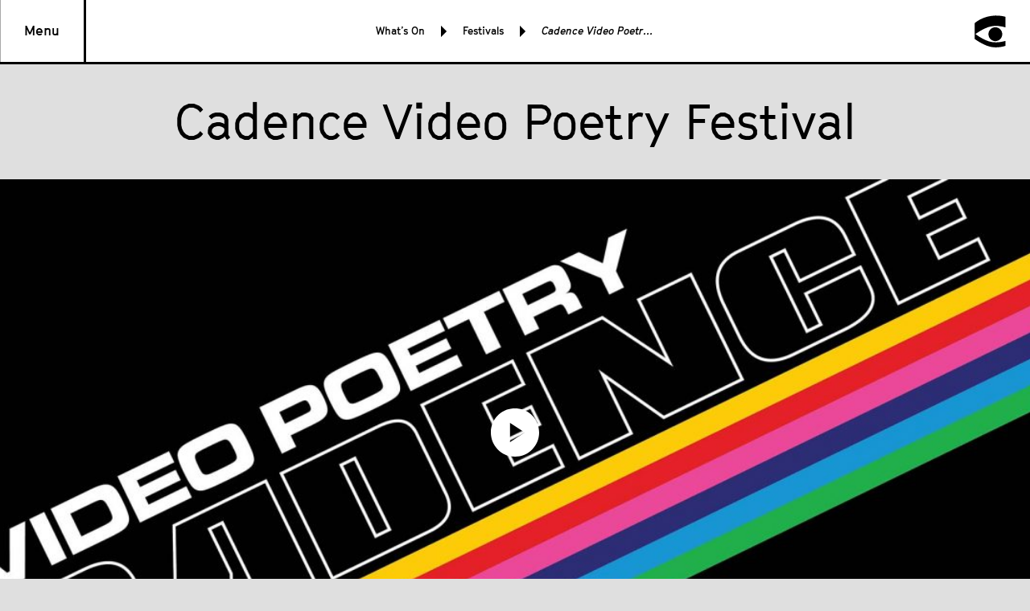

--- FILE ---
content_type: text/html; charset=UTF-8
request_url: https://nwfilmforum.org/festivals/cadence-video-poetry-festival/
body_size: 11845
content:
 <!DOCTYPE html> <html itemscope="" itemtype="http://schema.org/WebPage" lang="en-US" prefix="og: http://ogp.me/ns#"> <head> <meta charset="UTF-8" /> <meta name="viewport" content="width=device-width, initial-scale=1.0, maximum-scale=1.0, minimum-scale=1.0, user-scalable=0"> <link rel="stylesheet" type="text/css" href="https://nwfilmforum.org/wp-content/themes/nwff/style.css?1535568939244" /> <meta content="noodp" name="robots"> <meta name="referrer" content="origin"> <link rel="shortcut icon" href="https://nwfilmforum.org/wp-content/themes/nwff/img/favicon/favicon.ico"> <link rel="apple-touch-icon-precomposed" href="https://nwfilmforum.org/wp-content/themes/nwff/img/favicon/favicon-152x152.png?v1.2"> <link rel="icon" href="https://nwfilmforum.org/wp-content/themes/nwff/img/favicon/favicon-32x32.png?v1.2"> <meta name="format-detection" content="telephone=no"> <!--[if IE]><link rel="shortcut icon" href="https://nwfilmforum.org/wp-content/themes/nwff/img/favicon/favicon.ico"><![endif]--> <title>Cadence Video Poetry Festival - Northwest Film Forum</title> <meta name="description" content="Verse meets visuals during a series of cinepoem screenings, ekphrastic responses, and generative workshops celebrating National Poetry Month."/> <link rel="canonical" href="https://nwfilmforum.org/festivals/cadence-video-poetry-festival/" /> <meta property="og:locale" content="en_US" /> <meta property="og:type" content="article" /> <meta property="og:title" content="Cadence Video Poetry Festival - Northwest Film Forum" /> <meta property="og:description" content="Verse meets visuals during a series of cinepoem screenings, ekphrastic responses, and generative workshops celebrating National Poetry Month." /> <meta property="og:url" content="https://nwfilmforum.org/festivals/cadence-video-poetry-festival/" /> <meta property="og:site_name" content="Northwest Film Forum" /> <meta property="article:publisher" content="https://www.facebook.com/nwfilmforum/" /> <meta property="og:image" content="https://nwfilmforum.org/wp-content/uploads/2020/11/festivals_Cadence-25_Lockup_16-9.png" /> <meta property="og:image:width" content="4809" /> <meta property="og:image:height" content="2709" /> <meta name="twitter:card" content="summary" /> <meta name="twitter:description" content="Verse meets visuals during a series of cinepoem screenings, ekphrastic responses, and generative workshops celebrating National Poetry Month." /> <meta name="twitter:title" content="Cadence Video Poetry Festival - Northwest Film Forum" /> <meta name="twitter:site" content="@nwfilmforum" /> <meta name="twitter:image" content="https://nwfilmforum.org/wp-content/uploads/2020/11/festivals_Cadence-25_Lockup_16-9.png" /> <meta name="twitter:creator" content="@nwfilmforum" /> <link rel='dns-prefetch' href='//s.w.org' /> <link rel="alternate" type="application/rss+xml" title="Northwest Film Forum &raquo; Feed" href="https://nwfilmforum.org/feed/" /> <link rel="alternate" type="application/rss+xml" title="Northwest Film Forum &raquo; Comments Feed" href="https://nwfilmforum.org/comments/feed/" /> <link rel='https://api.w.org/' href='https://nwfilmforum.org/wp-json/' /> <link rel="EditURI" type="application/rsd+xml" title="RSD" href="https://nwfilmforum.org/wp/xmlrpc.php?rsd" /> <link rel="wlwmanifest" type="application/wlwmanifest+xml" href="https://nwfilmforum.org/wp/wp-includes/wlwmanifest.xml" /> <meta name="generator" content="WordPress 4.9.8" /> <link rel='shortlink' href='https://nwfilmforum.org/?p=14633' /> <script async src="https://www.googletagmanager.com/gtag/js?id=G-GP93Q1CGHF"></script> <script> window.dataLayer = window.dataLayer || []; function gtag(){dataLayer.push(arguments);} gtag('js', new Date()); gtag('config', 'G-GP93Q1CGHF'); </script></head> <body class="no-js" style="background-color:#dfdfdf" component-page-background> <header class="header" component-header> <div class="header__grid"> <div class="col"> <a href="" class="menu-button" component-menu-button>Menu</a> </div> <div class="col"> <div class="header__search-wrap" component-search-input-container> <i class="icon-search" component-search-icon></i> <input class="search-input" component-search-input placeholder="Search..."> <i class="mobile-search-close" component-event-button data-event="CLOSE_SEARCH"></i> </div> <div class="header__center-content-wrap"> <div class="breadcrumbs"> <div class="breadcrumbs__item"> <div class="breadcrumbs__text">What’s On</div> <i class="breadcrumbs__arrow"></i> </div> <div class="breadcrumbs__item"> <a href="https://nwfilmforum.org/festivals/" class="breadcrumbs__text">Festivals</a> <i class="breadcrumbs__arrow"></i> </div> <div class="breadcrumbs__item"> <div class="breadcrumbs__text">Cadence Video Poetry Festival</div> </div> </div> </div> </div> <div class="col"> <div class="logo" component-menu-active><a href="/" class="logo__img"></a></div> </div> </div> <div class="menu-wrap" component-menu> <div class="menu-click-block" component-event-button data-event="CLOSE_MAIN_MENU"></div> <nav class="menu" itemscope itemtype="http://schema.org/SiteNavigationElement"> <div class="menu__main" data-main> <div class="menu__main__col" > <div class="menu__item" component-nav-item data-layer="1" data-id="25333"> <div class="menu__item__link-wrap" data-toggle> <a class="menu__item__link" href="https://nwfilmforum.org/accessibility/"> <div class="menu__item__title">Accessibility</div> </a> </div> <i class="menu__item__arrow"></i> <div class="menu__item__sub-menu" data-sub-menu> <div data-sub-menu-content="25333" class="menu__sub-menu"> <div class="menu__item" component-nav-item data-layer="2" data-id="27586"> <div class="menu__item__link-wrap" data-toggle> <a class="menu__item__link" href="https://nwfilmforum.org/nwff-covid-19-guidelines/"> <div class="menu__item__title">COVID-19 Safety</div> </a> </div> </div> <div class="menu__item" component-nav-item data-layer="2" data-id="27847"> <div class="menu__item__link-wrap" data-toggle> <a class="menu__item__link" href="https://nwfilmforum.org/food-and-allergens/"> <div class="menu__item__title">Food and Allergens</div> </a> </div> </div> </div> </div> </div> <div class="menu__item" component-nav-item data-layer="1" data-id="89"> <div class="menu__item__link-wrap" data-toggle> <a class="menu__item__link" href="/calendar/"> <div class="menu__item__title">What’s On</div> </a> </div> <i class="menu__item__arrow"></i> <div class="menu__item__sub-menu" data-sub-menu> <div data-sub-menu-content="89" class="menu__sub-menu"> <div class="menu__item" component-nav-item data-layer="2" data-id="139"> <div class="menu__item__link-wrap" data-toggle> <a class="menu__item__link" href="https://nwfilmforum.org/calendar/"> <div class="menu__item__title">Calendar</div> </a> </div> </div> <div class="menu__item" component-nav-item data-layer="2" data-id="138"> <div class="menu__item__link-wrap" data-toggle> <a class="menu__item__link" href="https://nwfilmforum.org/series/"> <div class="menu__item__title">Series</div> </a> </div> <i class="menu__item__arrow"></i> <div class="menu__item__sub-menu" data-sub-menu> <div data-sub-menu-content="138" class="menu__sub-menu"> <div class="menu__sub__item"> <a href="https://nwfilmforum.org/series/the-disabled-list/">The Disabled List</a> </div> <div class="menu__sub__item"> <a href="http://nwfilmforum.org/series/filmmaker-gatherings/">Filmmaker Gatherings</a> </div> <div class="menu__sub__item"> <a href="/series/indigenous-showcase-native-american-films/">Indigenous Showcase</a> </div> <div class="menu__sub__item"> <a href="https://nwfilmforum.org/series/mourning-sickness/">Mourning Sickness</a> </div> <div class="menu__sub__item"> <a href="https://nwfilmforum.org/series/moving-history/">Moving History</a> </div> <div class="menu__sub__item"> <a href="/series/sundance-at-nwff/">Sundance at NWFF</a> </div> <div class="menu__sub__item"> <a href="https://nwfilmforum.org/series/trauma-bond/">Trauma Bond</a> </div> <div class="menu__sub__item"> <a href="https://nwfilmforum.org/series/truth-to-fiction/">Truth to Fiction</a> </div> <div class="menu__sub__item"> <a href="https://nwfilmforum.org/series/visiting-artists-guests-filmmakers/">Visiting Artists</a> </div> </div> </div> </div> <div class="menu__item" component-nav-item data-layer="2" data-id="140"> <div class="menu__item__link-wrap" data-toggle> <a class="menu__item__link" href="https://nwfilmforum.org/festivals/"> <div class="menu__item__title">Festivals</div> </a> </div> <i class="menu__item__arrow"></i> <div class="menu__item__sub-menu" data-sub-menu> <div data-sub-menu-content="140" class="menu__sub-menu"> <div class="menu__sub__item"> <a href="https://nwfilmforum.org/festivals/">View all Festivals</a> </div> <div class="menu__sub__item"> <a href="https://nwfilmforum.org/festivals/bydesign-art-design-architecture-festival/">ByDesign Festival</a> </div> <div class="menu__sub__item"> <a href="https://nwfilmforum.org/festivals/the-disabled-list-comedy-festival-2026/">Disabled List Comedy Festival</a> </div> <div class="menu__sub__item"> <a href="https://nwfilmforum.org/festivals/engauge-experimental-film-festival-2025/">Engauge Experimental Film Festival 2025</a> </div> <div class="menu__sub__item"> <a href="https://nwfilmforum.org/festivals/cadence-video-poetry-festival-2025/">Cadence Video Poetry Festival</a> </div> <div class="menu__sub__item"> <a href="https://nwfilmforum.org/cffs/">Children's Film Festival Seattle</a> </div> <div class="menu__sub__item"> <a href="https://nwfilmforum.org/festivals/local-sightings-film-festival-pacific-nw/">Local Sightings Film Festival</a> </div> <div class="menu__sub__item"> <a href="https://nwfilmforum.org/festivals/2026-sakinah-film-festival/">Sakinah Film Festival</a> </div> <div class="menu__sub__item"> <a href="https://nwfilmforum.org/festivals/seattle-trans-underground-film-festival-2025/">Seattle Trans Underground Film Festival</a> </div> <div class="menu__sub__item"> <a href="https://nwfilmforum.org/festivals/travessias-brazilian-film-festival-2025/">Travessias Brazilian Film Festival</a> </div> <div class="menu__sub__item"> <a href="/festivals/local-festivals-hosted-nwff/">Local Fests Hosted at NWFF</a> </div> </div> </div> </div> </div> </div> </div> <div class="menu__item" component-nav-item data-layer="1" data-id="1377"> <div class="menu__item__link-wrap" data-toggle> <a class="menu__item__link" href="https://nwfilmforum.org/education/"> <div class="menu__item__title">Education</div> </a> </div> <i class="menu__item__arrow"></i> <div class="menu__item__sub-menu" data-sub-menu> <div data-sub-menu-content="1377" class="menu__sub-menu"> <div class="menu__item" component-nav-item data-layer="2" data-id="580"> <div class="menu__item__link-wrap" data-toggle> <a class="menu__item__link" href="https://nwfilmforum.org/workshops/"> <div class="menu__item__title">Workshops &#038; Events</div> </a> </div> </div> <div class="menu__item" component-nav-item data-layer="2" data-id="22925"> <div class="menu__item__link-wrap" data-toggle> <a class="menu__item__link" href="http://nwfilmforum.org/education/workshops/action-narrative-apprenticeship-program-summer-2025/"> <div class="menu__item__title">ACTION! Narrative Apprenticeship Program</div> </a> </div> </div> <div class="menu__item" component-nav-item data-layer="2" data-id="79"> <div class="menu__item__link-wrap" data-toggle> <a class="menu__item__link" href="https://nwfilmforum.org/education/artist-services/"> <div class="menu__item__title">Artist Services</div> </a> </div> <i class="menu__item__arrow"></i> <div class="menu__item__sub-menu" data-sub-menu> <div data-sub-menu-content="79" class="menu__sub-menu"> <div class="menu__sub__item"> <a href="https://nwfilmforum.org/education/artist-services/washington-filmmaking-callboard/">Callboard</a> </div> <div class="menu__sub__item"> <a href="http://nwfilmforum.org/collective-power-fund/">Collective Power Fund</a> </div> <div class="menu__sub__item"> <a href="https://nwfilmforum.org/education/artist-services/partner-festival-submissions/">Festival Submissions</a> </div> <div class="menu__sub__item"> <a href="https://nwfilmforum.org/series/filmmaker-gatherings/">Filmmaker Gatherings</a> </div> <div class="menu__sub__item"> <a href="https://nwfilmforum.org/education/artist-services/nonprofit-fiscal-sponsorship-filmmakers/">Fiscal Sponsorship</a> </div> <div class="menu__sub__item"> <a href="https://nwfilmforum.org/education/artist-services/gear-rentals-edit-lab-access/">Gear Rentals (On Hiatus) &#038; Edit Lab Access</a> </div> <div class="menu__sub__item"> <a href="https://nwfilmforum.org/education/artist-services/industry-events/">Industry Events</a> </div> <div class="menu__sub__item"> <a href="https://nwfilmforum.org/education/artist-services/local-filmmaking-resources-seattle/">Local Filmmaking Resources</a> </div> <div class="menu__sub__item"> <a href="https://nwfilmforum.org/lynn-shelton-certain-age-grant-2/">Lynn Shelton "Of a Certain Age" Grant</a> </div> <div class="menu__sub__item"> <a href="https://nwfilmforum.org/education/artist-services/filmmaker-work-progress-screening-spaces/">Work-In-Progress Screenings</a> </div> </div> </div> </div> <div class="menu__item" component-nav-item data-layer="2" data-id="13970"> <div class="menu__item__link-wrap" data-toggle> <a class="menu__item__link" href="https://nwfilmforum.org/rgpro/"> <div class="menu__item__title">Remove the Gap Productions</div> </a> </div> </div> <div class="menu__item" component-nav-item data-layer="2" data-id="129"> <div class="menu__item__link-wrap" data-toggle> <a class="menu__item__link" href="https://nwfilmforum.org/youth/"> <div class="menu__item__title">Youth</div> </a> </div> <i class="menu__item__arrow"></i> <div class="menu__item__sub-menu" data-sub-menu> <div data-sub-menu-content="129" class="menu__sub-menu"> <div class="menu__sub__item"> <a href="https://nwfilmforum.org/youth/youth-filmmaking-programs-workshops/">Youth Workshops</a> </div> <div class="menu__sub__item"> <a href="https://nwfilmforum.org/youth/summer-camps/">Youth Summer Camps</a> </div> <div class="menu__sub__item"> <a href="https://nwfilmforum.org/cffs/childrens-film-festival-seattle-field-trips/">Children's Film Festival Seattle: Field Trips</a> </div> <div class="menu__sub__item"> <a href="https://nwfilmforum.org/cffs/childrens-film-festival-seattle-youth-jury/">Children's Film Festival Seattle: Youth Jury</a> </div> </div> </div> </div> </div> </div> </div> <div class="menu__item" component-nav-item data-layer="1" data-id="1296"> <div class="menu__item__link-wrap" data-toggle> <a class="menu__item__link" href="https://nwfilmforum.org/join-support/"> <div class="menu__item__title">Join &#038; Support</div> </a> </div> <i class="menu__item__arrow"></i> <div class="menu__item__sub-menu" data-sub-menu> <div data-sub-menu-content="1296" class="menu__sub-menu"> <div class="menu__item" component-nav-item data-layer="2" data-id="27900"> <div class="menu__item__link-wrap" data-toggle> <a class="menu__item__link" href="https://nwfilmforum.org/events/2025-annual-gala/"> <div class="menu__item__title">EXISTENTIAL CRISIS: NWFF's 2025 Annual Gala</div> </a> </div> </div> <div class="menu__item" component-nav-item data-layer="2" data-id="141"> <div class="menu__item__link-wrap" data-toggle> <a class="menu__item__link" href="https://nwfilmforum.org/join-support/membership/"> <div class="menu__item__title">Membership</div> </a> </div> </div> <div class="menu__item" component-nav-item data-layer="2" data-id="233"> <div class="menu__item__link-wrap" data-toggle> <a class="menu__item__link" href="https://nwfilmforum.org/join-support/donate/"> <div class="menu__item__title">Donate</div> </a> </div> </div> <div class="menu__item" component-nav-item data-layer="2" data-id="238"> <div class="menu__item__link-wrap" data-toggle> <a class="menu__item__link" href="https://nwfilmforum.org/join-support/opportunities/"> <div class="menu__item__title">Opportunities</div> </a> </div> </div> <div class="menu__item" component-nav-item data-layer="2" data-id="1209"> <div class="menu__item__link-wrap" data-toggle> <a class="menu__item__link" href="https://nwfilmforum.org/join-support/supporters/"> <div class="menu__item__title">Supporters</div> </a> </div> </div> <div class="menu__item" component-nav-item data-layer="2" data-id="27606"> <div class="menu__item__link-wrap" data-toggle> <a class="menu__item__link" href="https://nwfilmforum.org/join-support/forum-sponsorships/"> <div class="menu__item__title">Forum Sponsorships</div> </a> </div> </div> </div> </div> </div> <div class="menu__item" component-nav-item data-layer="1" data-id="1531"> <div class="menu__item__link-wrap" data-toggle> <a class="menu__item__link" href="https://nwfilmforum.org/about-us/"> <div class="menu__item__title">About Us</div> </a> </div> <i class="menu__item__arrow"></i> <div class="menu__item__sub-menu" data-sub-menu> <div data-sub-menu-content="1531" class="menu__sub-menu"> <div class="menu__item" component-nav-item data-layer="2" data-id="251"> <div class="menu__item__link-wrap" data-toggle> <a class="menu__item__link" href="https://nwfilmforum.org/about-us/mission-history-nwff/"> <div class="menu__item__title">Mission &#038; History</div> </a> </div> </div> <div class="menu__item" component-nav-item data-layer="2" data-id="134"> <div class="menu__item__link-wrap" data-toggle> <a class="menu__item__link" href="https://nwfilmforum.org/about-us/nwff-team-staff/"> <div class="menu__item__title">Team</div> </a> </div> </div> <div class="menu__item" component-nav-item data-layer="2" data-id="18424"> <div class="menu__item__link-wrap" data-toggle> <a class="menu__item__link" href="https://nwfilmforum.org/about-us/board/"> <div class="menu__item__title">Board</div> </a> </div> </div> <div class="menu__item" component-nav-item data-layer="2" data-id="131"> <div class="menu__item__link-wrap" data-toggle> <a class="menu__item__link" href="https://nwfilmforum.org/about-us/contact-visit-nwff/"> <div class="menu__item__title">Contact &#038; Visit</div> </a> </div> </div> <div class="menu__item" component-nav-item data-layer="2" data-id="1280"> <div class="menu__item__link-wrap" data-toggle> <a class="menu__item__link" href="https://nwfilmforum.org/about-us/partners/"> <div class="menu__item__title">Partners</div> </a> </div> </div> <div class="menu__item" component-nav-item data-layer="2" data-id="137"> <div class="menu__item__link-wrap" data-toggle> <a class="menu__item__link" href="https://nwfilmforum.org/news/"> <div class="menu__item__title">News</div> </a> </div> </div> <div class="menu__item" component-nav-item data-layer="2" data-id="27255"> <div class="menu__item__link-wrap" data-toggle> <a class="menu__item__link" href="https://nwfilmforum.org/about-us/impact_report/"> <div class="menu__item__title">NWFF Annual Impact Report</div> </a> </div> </div> </div> </div> </div> <div class="menu__item" component-nav-item data-layer="1" data-id="130"> <div class="menu__item__link-wrap" data-toggle> <a class="menu__item__link" href="https://nwfilmforum.org/venue-rentals-seattle/"> <div class="menu__item__title">Venue Rental</div> </a> </div> </div> </div> <div class="menu__main__col" id="sub-menu-1" component-sub-menu="1"></div> <div class="menu__main__col" id="sub-menu-2" component-sub-menu="2"></div> </div> <div class="menu__footer"> <div class="menu__footer__grid"> <div class="col-1"> <div class="menu__footer__link"> <a href="/membership/">Become a Member</a> </div> <div class="menu__footer__link"> <a href="/donate/">Donate</a> </div> </div> </div> <div class="spacer-small"></div> <div class="menu__footer__grid"> <div class="col-1-2"> <div class="menu__footer__details"> <a href="https://goo.gl/maps/iJptxsD94vR2"> 1515 12th Ave, <br>Seattle, WA 98122 </a><br> <a href="tel:206 329 2629">206 329 2629</a> </div> </div> <div class="col-1-2"> <div class="social-icons"> <a href="https://www.instagram.com/nwfilmforum/" target="_blank" class="social-icons__link"><i class="icon-instagram"></i></a><a class="social-icons__link" href="https://www.facebook.com/nwfilmforum/" target="_blank"><i class="icon-facebook"></i></a><a class="social-icons__link" href="https://twitter.com/nwfilmforum" target="_blank"><i class="icon-twitter"></i></a> </div> </div> </div> </div> </nav> </div> <div class="header-search" component-search-results> <div class="header-height"></div> <div class="spacer-medium spacer-mobile-small"></div> <div class="header-search__loader"> <svg version="1.1" component-search-icon class="search-icon" xmlns="http://www.w3.org/2000/svg" xmlns:xlink="http://www.w3.org/1999/xlink" x="0px" y="0px" viewBox="0 0 38.7 40" style="enable-background:new 0 0 38.7 40;" xml:space="preserve"> <g transform="translate(-1139.000000, -15.000000)"> <path id="Fill-2" d="M1164.6,15.4c-6.7,0.3-12.4,1.7-18.1,4.6c-2.3,1.2-4.7,2.7-6.5,4.1l-0.7,0.6v19.9l1,0.7 c6,4.2,12.4,7.4,17.4,8.7c2,0.5,3.9,0.8,6.3,1c4,0.2,9.1-0.4,12.9-1.7l0.5-0.2v-3.1c0-2.9,0-3.1-0.1-3.1c-0.3,0.1-2.2,0.7-3,0.8 c-6.1,1.4-12.2,1.3-17.2-0.2c-4.7-1.4-10.3-4.3-15.8-8.3c-0.6-0.4-1.1-0.8-1.1-0.8s0.6-0.4,1.2-0.9c6.9-4.7,13.4-7.8,18.6-8.7 c3.9-0.7,7.8-0.7,12.1,0.1c1.7,0.3,4.2,0.9,5.2,1.3c0.1,0,0.1-0.3,0.1-6.6v-6.6l-0.5-0.1c-1.9-0.6-4.9-1.1-7.5-1.3 C1168.3,15.4,1165.6,15.3,1164.6,15.4"/> <path id="eye" d="M1167.6,30c-3.6,0.6-6.5,3.4-7.1,7.1c-0.1,0.8-0.1,2.4,0,3.1c0.7,3.5,3.3,6.1,6.7,6.8c0.8,0.2,2,0.2,2.9,0.1 c3.4-0.5,6.3-3.1,7.1-6.4c1.2-4.8-1.8-9.5-6.6-10.6C1169.9,29.9,1168.3,29.9,1167.6,30"/> </g> </svg> </div> <div class="center-grid"> <div class="col padded"> <div data-results class="header-search__results"> <div class="header-search__no-results">No results</div> </div> </div> </div> <div class="spacer-medium"></div> </div> </header> <div class="mobile-header mobile-header--padded"> <div class="breadcrumbs"> <div class="breadcrumbs__item"> <div class="breadcrumbs__text">What’s On</div> <i class="breadcrumbs__arrow"></i> </div> <div class="breadcrumbs__item"> <a href="https://nwfilmforum.org/festivals/" class="breadcrumbs__text">Festivals</a> <i class="breadcrumbs__arrow"></i> </div> <div class="breadcrumbs__item"> <div class="breadcrumbs__text">Cadence Video Poetry Festival</div> </div> </div> </div> <div class="main"> <div itemscope itemtype="http://schema.org/Festival"> <meta itemprop="startDate" content="" /> <meta itemprop="endDate" content="" /> <div class="large-title"> <h1 itemprop="name">Cadence Video Poetry Festival</h1> </div> <div class="video hero-video" component-vimeo-video="1074770067" data-autoplay > <div class="video__desktop-player" data-video-player-wrap> <div class="video__desktop-player__container" data-video-player-container></div> </div> <div class="video__touch-player" data-touch-player-container></div> <div class="video__preview" data-preview> <div class="video__preview__bg" component-graceful-image-load="https://nwfilmforum.org/wp-content/uploads/2020/11/festivals_cadence-25_2550x900-1500x529.jpg" mobile-url="https://nwfilmforum.org/wp-content/uploads/2020/11/festivals_Cadence-25_Square-900x900.png" large-url="https://nwfilmforum.org/wp-content/uploads/2020/11/festivals_cadence-25_2550x900-2550x900.jpg" ></div> <div class="video__preview__text-wrap"> <i class="play-icon video__play-icon"><svg version="1.1" xmlns="http://www.w3.org/2000/svg" xmlns:xlink="http://www.w3.org/1999/xlink" x="0px" y="0px" viewBox="0 0 60 60" style="enable-background:new 0 0 60 60;" xml:space="preserve"> <path d="M30-0.1c-16.6,0-30,13.4-30,30s13.4,30,30,30s30-13.4,30-30S46.6-0.1,30-0.1z M23.8,42.1V17.9L42.2,30L23.8,42.1z"/> <polygon points="42.2,30 23.8,17.9 23.8,42.1 "/> <path d="M30,3c14.9,0,27,12.1,27,27S44.9,57,30,57S3,44.9,3,30S15.1,3,30,3 M30,0C13.4,0,0,13.4,0,30s13.4,30,30,30s30-13.4,30-30 S46.6,0,30,0L30,0z"/> </svg> </i> </div> </div> </div> <div class="spacer-tiny"></div> <div class="center-grid"> <div class="col"> <div class="grid"> <div class="col-1-2" itemscope itemtype="http://schema.org/Offer"> <a href="https://bit.ly/cadence2025pass" itemprop="url" class="button">Get Festival Pass</a> </div> </div> </div> </div> <div class="spacer-small"></div> <div class="center-grid"> <div class="col padded"> <h2 class="font-size-medium">About</h2> <div class="spacer-small"></div> </div> </div> <div class="module-list"> <div class="module-list__item module-list__item--headline"> <div class="large-title large-title--no-pad"> <h2>Welcome to Cadence Video Poetry Festival!</h2> </div> </div> <div class="module-list__item module-list__item--sub-headline"> <div class="center-grid"> <div class="col padded"> <h3 class="font-size-medium">Cadence Video Poetry Festival, co-directed by Chelsea Werner-Jatzke and Rana San, is a series of screenings, workshops, and discussions on the genre of video poetry during National Poetry Month.</h3> </div> </div> </div> <div class="module-list__item module-list__item--sub-headline"> <div class="center-grid"> <div class="col padded"> <h3 class="font-size-medium">Cadence approaches video poetry as a literary genre presented as visual media that makes new meaning from the combination of text and moving image. Featuring screenings, an artist residency, generative workshops for youth and adults, artist gatherings, and a virtual poetry bookshelf, Cadence fosters critical and creative growth around the medium of video poetry.</h3> </div> </div> </div> <div class="module-list__item module-list__item--divider"> <hr> </div> <div class="module-list__item module-list__item--sub-headline"> <div class="center-grid"> <div class="col padded"> <h3 class="font-size-medium">9th Annual Cadence Video Poetry Festival Apr 17–19 [In-Person] & April 17–30 [Online]</h3> </div> </div> </div> <div class="module-list__item module-list__item--small-divider"> <div class="center-grid"> <div class="col padded"> <hr> </div> </div> </div> <div class="module-list__item module-list__item--button-with-text"> <div class="center-grid"> <div class="col"> <div class="grid"> <div class="col-1 tablet-up-col-1-2"> <div class="font-size-medium"><p>Subscribe to Cadence emails</p> </div> </div> <div class="col-1-2"> <div class="spacer-tiny show-mobile"></div> <a href="https://mailchi.mp/6aa77e35ab79/subscribe-to-cadence-video-poetry" class="button">Sign me up!</a> </div> </div> </div> </div> </div> <div class="module-list__item module-list__item--small-divider"> <div class="center-grid"> <div class="col padded"> <hr> </div> </div> </div> <div class="module-list__item module-list__item--copy-section"> <div class="center-grid"> <div class="col padded"> <h3 class="font-size-medium"> <a href="https://filmfreeway.com/CadenceVideoPoetryFestival" class="hover-link"> Cadence Video Poetry Festival 2026! </a> </h3> <div class="spacer-small"></div> <div class="copy-section-wrap"> <a href="https://filmfreeway.com/CadenceVideoPoetryFestival"> <div class="media media--copy-section"> <div class="background-image" component-graceful-image-load="https://nwfilmforum.org/wp-content/uploads/2020/11/festivals_cadence-25_1270x600-1200x567.jpg" large-url="" mobile-url="https://nwfilmforum.org/wp-content/uploads/2020/11/festivals_cadence-25_1270x600-900x425.jpg"></div> </div> </a> <div class="spacer-small"></div> <div class="text-editor"><h3>Cadence 2026 will present collaborative workshops, short film programs at NWFF, satellite short film programs, literary resources, artist + audience gatherings, and more!</h3> </div> </div> </div> </div> </div> <div class="module-list__item module-list__item--small-divider"> <div class="center-grid"> <div class="col padded"> <hr> </div> </div> </div> <div class="module-list__item module-list__item--copy-section"> <div class="center-grid"> <div class="col padded"> <h3 class="font-size-medium"> <a href="https://filmfreeway.com/CadenceVideoPoetryFestival" class="hover-link"> Send us your video poem </a> </h3> <div class="spacer-small"></div> <div class="copy-section-wrap"> <a href="https://filmfreeway.com/CadenceVideoPoetryFestival"> <div class="media media--copy-section"> <div class="background-image" component-graceful-image-load="https://nwfilmforum.org/wp-content/uploads/2020/11/cadence-25_temp_1270x600-1200x567.png" large-url="" mobile-url="https://nwfilmforum.org/wp-content/uploads/2020/11/cadence-25_temp_1270x600-900x425.png"></div> </div> </a> <div class="spacer-small"></div> <div class="text-editor"><h3>Submissions for Cadence 2026 are open! Read full submission guidelines and submit your film using the button below.</h3> <p><a title="Click to submit on FilmFreeway" href="https://filmfreeway.com/festivals/45779?utm_campaign=Cadence+Video+Poetry+Festival&amp;utm_medium=External&amp;utm_source=Submission+Button" target="_blank" rel="noopener"><img title="Click to submit on FilmFreeway" src="https://public-assets.filmfreeway.com/submission_buttons/v2/sm_submission_btn@2x-salmon-gradient.png" width="263" height="49" /></a></p> <h3>Read about past editions of the festival at the foot of this page.</h3> </div> </div> </div> </div> </div> <div class="module-list__item module-list__item--small-divider"> <div class="center-grid"> <div class="col padded"> <hr> </div> </div> </div> <div class="module-list__item module-list__item--copy-section"> <div class="center-grid"> <div class="col padded"> <h3 class="font-size-medium"> <a href="https://bit.ly/cadence23residency" class="hover-link"> Apply for the Artist Residency </a> </h3> <div class="spacer-small"></div> <div class="copy-section-wrap"> <a href="https://bit.ly/cadence23residency"> <div class="media media--copy-section"> <div class="background-image" component-graceful-image-load="https://nwfilmforum.org/wp-content/uploads/2023/03/festivals_cadence-23_refrigerator-hum-1200x665.jpg" large-url="" mobile-url="https://nwfilmforum.org/wp-content/uploads/2023/03/festivals_cadence-23_refrigerator-hum-900x499.jpg"></div> </div> </a> <div class="spacer-small"></div> <div class="text-expand" component-text-expand data-tease="false"> <div class="text-expand__content-wrap" data-content-wrap> <div class="text-editor regular" data-content><h3><strong>The Cadence Artist-in-Residence program provides resources and tools for the development of a new video poem to screen at the festival.</strong></h3> <h3><a href="https://bit.ly/cadence23residency">Applications</a> to resume in 2027.</h3> <p><b>ABOUT</b><br /> Northwest Film Forum selects 1<span style="font-weight: 400;">–</span>2 artists or artist teams of two to develop a new video poem for inclusion in Cadence Video Poetry Festival each year. The selected artist(s) may have access to NWFF’s film equipment and edit lab, as well as an opportunity to receive training and support to develop or supplement their poetry, filmmaking, and/or editing skills. The Artist-in-Residence will be asked to participate in a post-screening conversation with festival co-directors and other participating artists.</p> <p><strong>BACKGROUND</strong><br /> The Artist Residency launched in 2019 as part of the festival’s commitment to fostering the generation of new video poetry.</p> <p><strong>ELIGIBILITY</strong><br /> Artists or artist teams of two residing in Seattle, 18 years of age or older.</p> <p><b>APPLICATION DEADLINE </b><br /> Applications will be reviewed on a rolling basis. Final deadline for consideration is 11:59pm PT on the due date.</p> <p><b>SELECTION CRITERIA</b><br /> The Artist-in-Residence will be selected on the basis of their distinct vision and voice, as demonstrated in work samples, and their commitment to developing new work within the medium of video poetry.</p> <p><b>TIMELINE</b><br /> The Artist-in-Residence must meet the following deadlines and produce a finished work for one of the festival screening dates. Workshop participation, edit lab, and gear use are optional and dependent on availability.</p> <p><span style="font-weight: 400;">Dec. 15, 2026 – deadline for application</span><br /> <span style="font-weight: 400;">Mid-Jan 2026 – all applicants notified of decision</span><br /> <span style="font-weight: 400;">Late-Jan. – Mid-Apr. 2026 – residency meetings supporting development of new work</span><br /> <span style="font-weight: 400;">Apr. 2026 – single screening of final video poem within one in-person showcase of Cadence Video Poetry Festival</span><br /> <span style="font-weight: 400;">Apr. – May 2026 – on demand screening of final video poem within one online showcase of Cadence Video Poetry Festival</span></p> <p><b>CONTACT</b><br /> Please direct questions to <a href="http://cadencevideopoetry@gmail.com/">cadencevideopoetry@gmail.com</a>.</p> <p><em>Image credit: </em>refrigerator hum<em> by jade wong</em></p> </div> </div> <div class="spacer-fifteen"></div> <div class="text-expand__more"> <div class="text-left"><a href="" data-toggle class="font-size-small regular"><u><span class="text-expand__show-when-open">Show less</span><span class="text-expand__show-when-closed">Read more</span></u></a></div> </div> </div> </div> </div> </div> </div> <div class="module-list__item module-list__item--small-divider"> <div class="center-grid"> <div class="col padded"> <hr> </div> </div> </div> <div class="module-list__item module-list__item--copy-section"> <div class="center-grid"> <div class="col padded"> <h3 class="font-size-medium"> <a href="https://bit.ly/cadencebookshelfapp" class="hover-link"> Submit your poetry book </a> </h3> <div class="spacer-small"></div> <div class="copy-section-wrap"> <a href="https://bit.ly/cadencebookshelfapp"> <div class="media media--copy-section"> <div class="background-image" component-graceful-image-load="https://nwfilmforum.org/wp-content/uploads/2020/11/festivals_cadence-25-bookshelf_1270x600-1200x567.jpg" large-url="" mobile-url="https://nwfilmforum.org/wp-content/uploads/2020/11/festivals_cadence-25-bookshelf_1270x600-900x425.jpg"></div> </div> </a> <div class="spacer-small"></div> <div class="text-editor"><h3><strong>Cadence maintains a Poetry Bookshelf as a literary resource to share the work of artists the festival has featured and worked with over the years. If you are a current or former Cadence participant, we’d love to include your book in the lineup!</strong></h3> <p><a href="https://bit.ly/cadencebookshelfapp"><strong>Eligible artists submit here &gt;</strong></a></p> <h3>See the most recent edition <a href="https://nwfilmforum.org/events/cadence-poetry-book-shelf-online/">here &gt;</a></h3> </div> </div> </div> </div> </div> <div class="module-list__item module-list__item--divider"> <hr> </div> <div class="module-list__item module-list__item--profile"> <div class="center-grid"> <div class="col padded"> <div class="profile-grid"> <div class="profile-grid__img"> <div class="side-image"> <div class="side-image__wrap"> <div class="media media--square"> <img src="https://nwfilmforum.org/wp-content/themes/nwff/img/blank.gif" component-graceful-image-load="https://nwfilmforum.org/wp-content/uploads/2020/11/DQ8A2256-Edit-300x200.jpg" large-url="" mobile-url="" alt="Chelsea Werner-Jatzke " /> </div> </div> </div> </div> <div class="profile-grid__text"> <h3 class="font-size-medium">Chelsea Werner-Jatzke </h3> <div class="spacer-tiny"></div> <p class="font-size-small regular"> Cadence Co-Director </p> </div> </div> <div class="spacer-small"></div> <div class="text-expand" component-text-expand data-tease="false"> <div class="text-expand__content-wrap" data-content-wrap> <div class="text-editor regular" data-content><p><a href="http://www.chelseawernerjatzke.com/"><span style="font-weight: 400;">Chelsea Werner-Jatzke</span></a><span style="font-weight: 400;"> is an author, filmmaker, and curator exploring the liminal spaces of the literary arts. Her interest in how words are experienced has resulted in gallery installations, classical music performances, broadsides, karaoke, and video poetry. She is co-director of Cadence Video Poetry Festival, co-curator of <em><a href="https://the3rdthing.press/product/goodsymptom/">Good Symptom: A Serial Anthology of Time-Based Disturbances</a></em></span><span style="font-weight: 400;"> (The 3rd Thing), and a community board member for the Seattle City of Literature. Chelsea was recently published in Tri-Quarterly and featured in Local Sightings Film Festival (WA), Aorta Poetry Film Festival (NZ), and Festival Fotogenia (MX).</span></p> </div> </div> <div class="spacer-fifteen"></div> <div class="text-expand__more"> <div class="text-left"><a href="" data-toggle class="font-size-small regular"><u><span class="text-expand__show-when-open">Show less</span><span class="text-expand__show-when-closed">Read more</span></u></a></div> </div> </div> </div> </div> </div> <div class="module-list__item module-list__item--profile"> <div class="center-grid"> <div class="col padded"> <div class="profile-grid"> <div class="profile-grid__img"> <div class="side-image"> <div class="side-image__wrap"> <div class="media media--square"> <img src="https://nwfilmforum.org/wp-content/themes/nwff/img/blank.gif" component-graceful-image-load="https://nwfilmforum.org/wp-content/uploads/2020/11/IMG_5920-Edit-300x200.jpg" large-url="" mobile-url="" alt="Rana San" /> </div> </div> </div> </div> <div class="profile-grid__text"> <h3 class="font-size-medium">Rana San</h3> <div class="spacer-tiny"></div> <p class="font-size-small regular"> Cadence Co-Director </p> </div> </div> <div class="spacer-small"></div> <div class="text-expand" component-text-expand data-tease="false"> <div class="text-expand__content-wrap" data-content-wrap> <div class="text-editor regular" data-content><p><a href="http://ranasan.art"><strong>Rana San</strong></a> is an intermedia artist, curator, and community builder pondering hyper visibility, bodily autonomy, and immigrant liminality. Her creative and curatorial practice centers experimental and analog approaches to storytelling through film, writing, and movement presented on screen and stage. Based between Seattle and Istanbul, she co-directs Cadence Video Poetry Festival and is a co-curator of <em><a href="https://the3rdthing.press/product/goodsymptom/">Good Symptom: A Serial Anthology of Time-Based Disturbances</a></em>. Rana has recently presented work at Engauge Experimental Film Festival (WA), Experiments in Cinema (NM), and Helios Sun Poetry Film Festival (MX).</p> </div> </div> <div class="spacer-fifteen"></div> <div class="text-expand__more"> <div class="text-left"><a href="" data-toggle class="font-size-small regular"><u><span class="text-expand__show-when-open">Show less</span><span class="text-expand__show-when-closed">Read more</span></u></a></div> </div> </div> </div> </div> </div> <div class="module-list__item module-list__item--divider"> <hr> </div> <div class="module-list__item module-list__item--headline"> <div class="large-title large-title--no-pad"> <h2>Festival Archive</h2> </div> </div> <div class="module-list__item module-list__item--copy-section"> <div class="center-grid"> <div class="col padded"> <h3 class="font-size-medium"> <a href="https://nwfilmforum.org/festivals/cadence-video-poetry-festival-2025/" class="hover-link"> Cadence Video Poetry Festival 2025 [Hybrid] </a> </h3> <div class="spacer-small"></div> <div class="copy-section-wrap"> <a href="https://nwfilmforum.org/festivals/cadence-video-poetry-festival-2025/"> <div class="media media--copy-section"> <div class="background-image" component-graceful-image-load="https://nwfilmforum.org/wp-content/uploads/2020/11/festivals_cadence-25_1270x600-1200x567.jpg" large-url="" mobile-url="https://nwfilmforum.org/wp-content/uploads/2020/11/festivals_cadence-25_1270x600-900x425.jpg"></div> </div> </a> <div class="spacer-small"></div> <div class="text-expand" component-text-expand data-tease="false"> <div class="text-expand__content-wrap" data-content-wrap> <div class="text-editor regular" data-content></div> </div> <div class="spacer-fifteen"></div> <div class="text-expand__more"> <div class="text-left"><a href="" data-toggle class="font-size-small regular"><u><span class="text-expand__show-when-open">Show less</span><span class="text-expand__show-when-closed">Read more</span></u></a></div> </div> </div> </div> </div> </div> </div> <div class="module-list__item module-list__item--copy-section"> <div class="center-grid"> <div class="col padded"> <h3 class="font-size-medium"> <a href="https://nwfilmforum.org/festivals/cadence-video-poetry-festival-2024/" class="hover-link"> Cadence Video Poetry Festival 2024 [Hybrid] </a> </h3> <div class="spacer-small"></div> <div class="copy-section-wrap"> <a href="https://nwfilmforum.org/festivals/cadence-video-poetry-festival-2024/"> <div class="media media--copy-section"> <div class="background-image" component-graceful-image-load="https://nwfilmforum.org/wp-content/uploads/2020/11/cadence-24_1920x1080-1200x675.png" large-url="" mobile-url="https://nwfilmforum.org/wp-content/uploads/2020/11/cadence-24_1920x1080-900x506.png"></div> </div> </a> <div class="spacer-small"></div> <div class="text-expand" component-text-expand data-tease="false"> <div class="text-expand__content-wrap" data-content-wrap> <div class="text-editor regular" data-content></div> </div> <div class="spacer-fifteen"></div> <div class="text-expand__more"> <div class="text-left"><a href="" data-toggle class="font-size-small regular"><u><span class="text-expand__show-when-open">Show less</span><span class="text-expand__show-when-closed">Read more</span></u></a></div> </div> </div> </div> </div> </div> </div> <div class="module-list__item module-list__item--copy-section"> <div class="center-grid"> <div class="col padded"> <h3 class="font-size-medium"> <a href="https://nwfilmforum.org/festivals/cadence-video-poetry-festival-2023-hybrid/" class="hover-link"> Cadence Video Poetry Festival 2023 [Hybrid] </a> </h3> <div class="spacer-small"></div> <div class="copy-section-wrap"> <a href="https://nwfilmforum.org/festivals/cadence-video-poetry-festival-2023-hybrid/"> <div class="media media--copy-section"> <div class="background-image" component-graceful-image-load="https://nwfilmforum.org/wp-content/uploads/2022/12/festivals_cadence-23_1600x900_temp-1200x675.jpg" large-url="" mobile-url="https://nwfilmforum.org/wp-content/uploads/2022/12/festivals_cadence-23_1600x900_temp-900x506.jpg"></div> </div> </a> <div class="spacer-small"></div> <div class="text-expand" component-text-expand data-tease="false"> <div class="text-expand__content-wrap" data-content-wrap> <div class="text-editor regular" data-content></div> </div> <div class="spacer-fifteen"></div> <div class="text-expand__more"> <div class="text-left"><a href="" data-toggle class="font-size-small regular"><u><span class="text-expand__show-when-open">Show less</span><span class="text-expand__show-when-closed">Read more</span></u></a></div> </div> </div> </div> </div> </div> </div> <div class="module-list__item module-list__item--copy-section"> <div class="center-grid"> <div class="col padded"> <h3 class="font-size-medium"> <a href="https://nwfilmforum.org/festivals/cadence-video-poetry-festival-2022-hybrid/" class="hover-link"> Cadence Video Poetry Festival 2022 [Hybrid] </a> </h3> <div class="spacer-small"></div> <div class="copy-section-wrap"> <a href="https://nwfilmforum.org/festivals/cadence-video-poetry-festival-2022-hybrid/"> <div class="media media--copy-section"> <div class="background-image" component-graceful-image-load="https://nwfilmforum.org/wp-content/uploads/2020/11/Cadence_1600x900-1200x675.jpg" large-url="" mobile-url="https://nwfilmforum.org/wp-content/uploads/2020/11/Cadence_1600x900-900x506.jpg"></div> </div> </a> <div class="spacer-small"></div> <div class="text-expand" component-text-expand data-tease="false"> <div class="text-expand__content-wrap" data-content-wrap> <div class="text-editor regular" data-content></div> </div> <div class="spacer-fifteen"></div> <div class="text-expand__more"> <div class="text-left"><a href="" data-toggle class="font-size-small regular"><u><span class="text-expand__show-when-open">Show less</span><span class="text-expand__show-when-closed">Read more</span></u></a></div> </div> </div> </div> </div> </div> </div> <div class="module-list__item module-list__item--copy-section"> <div class="center-grid"> <div class="col padded"> <h3 class="font-size-medium"> <a href="https://nwfilmforum.org/festivals/cadence-video-poetry-festival-2021-online/" class="hover-link"> Cadence: Video Poetry Festival 2021 [Online] </a> </h3> <div class="spacer-small"></div> <div class="copy-section-wrap"> <a href="https://nwfilmforum.org/festivals/cadence-video-poetry-festival-2021-online/"> <div class="media media--copy-section"> <div class="background-image" component-graceful-image-load="https://nwfilmforum.org/wp-content/uploads/2020/11/Cadence-2021_1600x900-1200x675.jpg" large-url="" mobile-url="https://nwfilmforum.org/wp-content/uploads/2020/11/Cadence-2021_1600x900-900x506.jpg"></div> </div> </a> <div class="spacer-small"></div> <div class="text-expand" component-text-expand data-tease="false"> <div class="text-expand__content-wrap" data-content-wrap> <div class="text-editor regular" data-content></div> </div> <div class="spacer-fifteen"></div> <div class="text-expand__more"> <div class="text-left"><a href="" data-toggle class="font-size-small regular"><u><span class="text-expand__show-when-open">Show less</span><span class="text-expand__show-when-closed">Read more</span></u></a></div> </div> </div> </div> </div> </div> </div> <div class="module-list__item module-list__item--copy-section"> <div class="center-grid"> <div class="col padded"> <h3 class="font-size-medium"> <a href="https://nwfilmforum.org/festivals/cadence-video-poetry-festival-2020/" class="hover-link"> Cadence: Video Poetry Festival 2020 [Online] </a> </h3> <div class="spacer-small"></div> <div class="copy-section-wrap"> <a href="https://nwfilmforum.org/festivals/cadence-video-poetry-festival-2020/"> <div class="media media--copy-section"> <div class="background-image" component-graceful-image-load="https://nwfilmforum.org/wp-content/uploads/2018/12/Cadence_1600x900-v2-1-1200x676.jpg" large-url="" mobile-url="https://nwfilmforum.org/wp-content/uploads/2018/12/Cadence_1600x900-v2-1-900x507.jpg"></div> </div> </a> <div class="spacer-small"></div> <div class="text-expand" component-text-expand data-tease="false"> <div class="text-expand__content-wrap" data-content-wrap> <div class="text-editor regular" data-content></div> </div> <div class="spacer-fifteen"></div> <div class="text-expand__more"> <div class="text-left"><a href="" data-toggle class="font-size-small regular"><u><span class="text-expand__show-when-open">Show less</span><span class="text-expand__show-when-closed">Read more</span></u></a></div> </div> </div> </div> </div> </div> </div> <div class="module-list__item module-list__item--copy-section"> <div class="center-grid"> <div class="col padded"> <h3 class="font-size-medium"> <a href="https://nwfilmforum.org/festivals/cadence-video-poetry-festival-2019/" class="hover-link"> Cadence: Video Poetry Festival 2019 </a> </h3> <div class="spacer-small"></div> <div class="copy-section-wrap"> <a href="https://nwfilmforum.org/festivals/cadence-video-poetry-festival-2019/"> <div class="media media--copy-section"> <div class="background-image" component-graceful-image-load="https://nwfilmforum.org/wp-content/uploads/2019/03/Cadence_1600x900-1200x675.jpg" large-url="" mobile-url="https://nwfilmforum.org/wp-content/uploads/2019/03/Cadence_1600x900-900x506.jpg"></div> </div> </a> <div class="spacer-small"></div> <div class="text-expand" component-text-expand data-tease="false"> <div class="text-expand__content-wrap" data-content-wrap> <div class="text-editor regular" data-content></div> </div> <div class="spacer-fifteen"></div> <div class="text-expand__more"> <div class="text-left"><a href="" data-toggle class="font-size-small regular"><u><span class="text-expand__show-when-open">Show less</span><span class="text-expand__show-when-closed">Read more</span></u></a></div> </div> </div> </div> </div> </div> </div> <div class="module-list__item module-list__item--copy-section"> <div class="center-grid"> <div class="col padded"> <h3 class="font-size-medium"> <a href="https://nwfilmforum.org/festivals/cadence-video-poetry-festival-2018/" class="hover-link"> Cadence: Video Poetry Festival 2018 </a> </h3> <div class="spacer-small"></div> <div class="copy-section-wrap"> <a href="https://nwfilmforum.org/festivals/cadence-video-poetry-festival-2018/"> <div class="media media--copy-section"> <div class="background-image" component-graceful-image-load="https://nwfilmforum.org/wp-content/uploads/2018/03/Cadence_1600-1200x675.jpg" large-url="" mobile-url="https://nwfilmforum.org/wp-content/uploads/2018/03/Cadence_1600-900x506.jpg"></div> </div> </a> <div class="spacer-small"></div> <div class="text-expand" component-text-expand data-tease="false"> <div class="text-expand__content-wrap" data-content-wrap> <div class="text-editor regular" data-content></div> </div> <div class="spacer-fifteen"></div> <div class="text-expand__more"> <div class="text-left"><a href="" data-toggle class="font-size-small regular"><u><span class="text-expand__show-when-open">Show less</span><span class="text-expand__show-when-closed">Read more</span></u></a></div> </div> </div> </div> </div> </div> </div> <div class="module-list__item module-list__item--divider"> <hr> </div> <div class="module-list__item module-list__item--headline"> <div class="large-title large-title--no-pad"> <h2>Touring Showcase Archive</h2> </div> </div> <div class="module-list__item module-list__item--event-list"> <div class="center-grid"> <div class="col padded"> <article class="preview-wrap"> <a href="https://nwfilmforum.org/films/frye-art-museum-cadence-2025-a-new-place-for-these-treasures-in-person/" class="preview preview--film" component-preview> <div class="media media--film"> <div class="background-image" component-graceful-image-load="https://nwfilmforum.org/wp-content/uploads/2025/02/festivals_cadence-25_legs-1200x675.jpg" large-url="" mobile-url="https://nwfilmforum.org/wp-content/uploads/2025/02/festivals_cadence-25_legs-900x506.jpg"></div> <div class="background-image" component-graceful-image-load="https://nwfilmforum.org/wp-content/uploads/2025/02/festivals_cadence-25_legs-1200x675.jpg" large-url="" mobile-url="https://nwfilmforum.org/wp-content/uploads/2025/02/festivals_cadence-25_legs-900x506.jpg"></div> </div> <div class="preview__slide" data-slider> <div class="preview__slide__top" data-top> <div class="preview__slide__top__text"> Thu Apr 24<br> 6.00pm </div> </div> <div class="preview__slide__divider" data-divider></div> <div class="preview__slide__bottom" data-bottom> <div class="preview__slide__bottom__text"> <h1 class="preview__slide__bottom__title">Frye Art Museum – Cadence 2025: a new place for these treasures [In-Person Offsite]</h1> <div class="preview__slide__bottom__type" data-type>film</div> </div> </div> </div> </a> </article> <article class="preview-wrap"> <a href="https://nwfilmforum.org/films/experiments-in-cinema-cadence-2025-hybrid-embrace-in-person-online/" class="preview preview--film" component-preview> <div class="media media--film"> <div class="background-image" component-graceful-image-load="https://nwfilmforum.org/wp-content/uploads/2024/03/films_cadence-24_poem-of-poems-1200x675.jpg" large-url="" mobile-url="https://nwfilmforum.org/wp-content/uploads/2024/03/films_cadence-24_poem-of-poems-900x506.jpg"></div> <div class="background-image" component-graceful-image-load="https://nwfilmforum.org/wp-content/uploads/2024/03/films_cadence-24_poem-of-poems-1200x675.jpg" large-url="" mobile-url="https://nwfilmforum.org/wp-content/uploads/2024/03/films_cadence-24_poem-of-poems-900x506.jpg"></div> </div> <div class="preview__slide" data-slider> <div class="preview__slide__top" data-top> <div class="preview__slide__top__text"> Thu Apr 17<br> 1.15pm </div> </div> <div class="preview__slide__divider" data-divider></div> <div class="preview__slide__bottom" data-bottom> <div class="preview__slide__bottom__text"> <h1 class="preview__slide__bottom__title">Experiments in Cinema – Cadence 2025: Hybrid Embrace [In-Person Offsite + Online]</h1> <div class="preview__slide__bottom__type" data-type>film</div> </div> </div> </div> </a> </article> <article class="preview-wrap"> <a href="https://nwfilmforum.org/films/frye-art-museum-cadence-2024-across-landscape-and-language-in-person/" class="preview preview--film" component-preview> <div class="media media--film"> <div class="background-image" component-graceful-image-load="https://nwfilmforum.org/wp-content/uploads/2024/02/cadence-24_films_my-home-is_frye-1200x675.png" large-url="" mobile-url="https://nwfilmforum.org/wp-content/uploads/2024/02/cadence-24_films_my-home-is_frye-900x506.png"></div> <div class="background-image" component-graceful-image-load="https://nwfilmforum.org/wp-content/uploads/2024/02/cadence-24_films_my-home-is_frye-1200x675.png" large-url="" mobile-url="https://nwfilmforum.org/wp-content/uploads/2024/02/cadence-24_films_my-home-is_frye-900x506.png"></div> </div> <div class="preview__slide" data-slider> <div class="preview__slide__top" data-top> <div class="preview__slide__top__text"> Thu May 16<br> 6.00pm </div> </div> <div class="preview__slide__divider" data-divider></div> <div class="preview__slide__bottom" data-bottom> <div class="preview__slide__bottom__text"> <h1 class="preview__slide__bottom__title">Frye Art Museum – Cadence 2024: Across Landscape and Language [In-Person]</h1> <div class="preview__slide__bottom__type" data-type>film</div> </div> </div> </div> </a> </article> <article class="preview-wrap"> <a href="https://nwfilmforum.org/events/cadence-2023-indie-film-bazaar-in-person-offsite/" class="preview preview--event" component-preview> <div class="media media--film"> <div class="background-image" component-graceful-image-load="https://nwfilmforum.org/wp-content/uploads/2023/05/events_cadence-23_indie-film-bazaar_1600x900-1200x675.png" large-url="" mobile-url="https://nwfilmforum.org/wp-content/uploads/2023/05/events_cadence-23_indie-film-bazaar_1600x900-900x506.png"></div> <div class="background-image" component-graceful-image-load="https://nwfilmforum.org/wp-content/uploads/2023/05/events_cadence-23_indie-film-bazaar_1600x900-1200x675.png" large-url="" mobile-url="https://nwfilmforum.org/wp-content/uploads/2023/05/events_cadence-23_indie-film-bazaar_1600x900-900x506.png"></div> </div> <div class="preview__slide" data-slider> <div class="preview__slide__top" data-top> <div class="preview__slide__top__text"> Fri Jun 2<br> 8.00pm </div> </div> <div class="preview__slide__divider" data-divider></div> <div class="preview__slide__bottom" data-bottom> <div class="preview__slide__bottom__text"> <h1 class="preview__slide__bottom__title">Bellingham Alternative Library – Cadence 2023: Indie Film Bazaar [In-Person Offsite]</h1> <div class="preview__slide__bottom__type" data-type>event</div> </div> </div> </div> </a> </article> <article class="preview-wrap"> <a href="https://nwfilmforum.org/films/frye-art-museum-cadence-2023-lens-lenses-person-offsite/" class="preview preview--film" component-preview> <div class="media media--film"> <div class="background-image" component-graceful-image-load="https://nwfilmforum.org/wp-content/uploads/2023/03/cadence-23_frye_anthesis_1600x900-1200x675.png" large-url="" mobile-url="https://nwfilmforum.org/wp-content/uploads/2023/03/cadence-23_frye_anthesis_1600x900-900x507.png"></div> <div class="background-image" component-graceful-image-load="https://nwfilmforum.org/wp-content/uploads/2023/03/cadence-23_frye_anthesis_1600x900-1200x675.png" large-url="" mobile-url="https://nwfilmforum.org/wp-content/uploads/2023/03/cadence-23_frye_anthesis_1600x900-900x507.png"></div> </div> <div class="preview__slide" data-slider> <div class="preview__slide__top" data-top> <div class="preview__slide__top__text"> Sat May 13<br> 3.00pm </div> </div> <div class="preview__slide__divider" data-divider></div> <div class="preview__slide__bottom" data-bottom> <div class="preview__slide__bottom__text"> <h1 class="preview__slide__bottom__title">Frye Art Museum – Cadence 2023: Through the Lens of Lenses [In-Person Offsite]</h1> <div class="preview__slide__bottom__type" data-type>film</div> </div> </div> </div> </a> </article> <article class="preview-wrap"> <a href="https://nwfilmforum.org/events/cadence-video-poetry-showcase-mopo-matinee-takeover-offsite/" class="preview preview--event" component-preview> <div class="media media--film"> <div class="background-image" component-graceful-image-load="https://nwfilmforum.org/wp-content/uploads/2022/10/events_mopop-matinee-takeover_gold_token_1600x900-1200x675.png" large-url="" mobile-url="https://nwfilmforum.org/wp-content/uploads/2022/10/events_mopop-matinee-takeover_gold_token_1600x900-900x506.png"></div> <div class="background-image" component-graceful-image-load="https://nwfilmforum.org/wp-content/uploads/2022/10/events_mopop-matinee-takeover_gold_token_1600x900-1200x675.png" large-url="" mobile-url="https://nwfilmforum.org/wp-content/uploads/2022/10/events_mopop-matinee-takeover_gold_token_1600x900-900x506.png"></div> </div> <div class="preview__slide" data-slider> <div class="preview__slide__top" data-top> <div class="preview__slide__top__text"> Tue Jan 31<br> 12.00pm </div> </div> <div class="preview__slide__divider" data-divider></div> <div class="preview__slide__bottom" data-bottom> <div class="preview__slide__bottom__text"> <h1 class="preview__slide__bottom__title">MoPOP Matinee Takeover – Cadence Video Poetry Showcase [Offsite]</h1> <div class="preview__slide__bottom__type" data-type>event</div> </div> </div> </div> </a> </article> <article class="preview-wrap"> <a href="https://nwfilmforum.org/films/cadence-2022-internal-tides-at-seattle-art-museum/" class="preview preview--film" component-preview> <div class="media media--film"> <div class="background-image" component-graceful-image-load="https://nwfilmforum.org/wp-content/uploads/2022/04/cadence-22_our-blue-planet-sam_royaltee_preview-1200x675.jpg" large-url="" mobile-url="https://nwfilmforum.org/wp-content/uploads/2022/04/cadence-22_our-blue-planet-sam_royaltee_preview-900x506.jpg"></div> <div class="background-image" component-graceful-image-load="https://nwfilmforum.org/wp-content/uploads/2022/04/cadence-22_our-blue-planet-sam_royaltee_preview-1200x675.jpg" large-url="" mobile-url="https://nwfilmforum.org/wp-content/uploads/2022/04/cadence-22_our-blue-planet-sam_royaltee_preview-900x506.jpg"></div> </div> <div class="preview__slide" data-slider> <div class="preview__slide__top" data-top> <div class="preview__slide__top__text"> Sun May 29<br> All Day </div> </div> <div class="preview__slide__divider" data-divider></div> <div class="preview__slide__bottom" data-bottom> <div class="preview__slide__bottom__text"> <h1 class="preview__slide__bottom__title">Seattle Art Museum – Cadence 2022: Internal Tides [In-Person Offsite]</h1> <div class="preview__slide__bottom__type" data-type>film</div> </div> </div> </div> </a> </article> <article class="preview-wrap"> <a href="https://nwfilmforum.org/films/cadence-2022-wind-breathing/" class="preview preview--film" component-preview> <div class="media media--film"> <div class="background-image" component-graceful-image-load="https://nwfilmforum.org/wp-content/uploads/2022/03/festivals_cadence-22_as-the-wind-is-breathing_preview_the-waves-of-my-mind-1200x676.jpg" large-url="" mobile-url="https://nwfilmforum.org/wp-content/uploads/2022/03/festivals_cadence-22_as-the-wind-is-breathing_preview_the-waves-of-my-mind-900x507.jpg"></div> <div class="background-image" component-graceful-image-load="https://nwfilmforum.org/wp-content/uploads/2022/03/festivals_cadence-22_as-the-wind-is-breathing_preview_the-waves-of-my-mind-1200x676.jpg" large-url="" mobile-url="https://nwfilmforum.org/wp-content/uploads/2022/03/festivals_cadence-22_as-the-wind-is-breathing_preview_the-waves-of-my-mind-900x507.jpg"></div> </div> <div class="preview__slide" data-slider> <div class="preview__slide__top" data-top> <div class="preview__slide__top__text"> Thu Apr 28<br> All Day </div> </div> <div class="preview__slide__divider" data-divider></div> <div class="preview__slide__bottom" data-bottom> <div class="preview__slide__bottom__text"> <h1 class="preview__slide__bottom__title">Jack Straw Cultural Center – Cadence 2022: As the wind is breathing [Online + In-Person Offsite]</h1> <div class="preview__slide__bottom__type" data-type>film</div> </div> </div> </div> </a> </article> <article class="preview-wrap"> <a href="https://nwfilmforum.org/events/westlake-jamboree-cadence-video-poetry-showcase-offsite/" class="preview preview--event" component-preview> <div class="media media--film"> <div class="background-image" component-graceful-image-load="https://nwfilmforum.org/wp-content/uploads/2022/11/events_cadence-on-tour_Westlake-Jamboree-1600x900-1200x675.png" large-url="" mobile-url="https://nwfilmforum.org/wp-content/uploads/2022/11/events_cadence-on-tour_Westlake-Jamboree-1600x900-900x506.png"></div> <div class="background-image" component-graceful-image-load="https://nwfilmforum.org/wp-content/uploads/2022/11/events_cadence-on-tour_Westlake-Jamboree-1600x900-1200x675.png" large-url="" mobile-url="https://nwfilmforum.org/wp-content/uploads/2022/11/events_cadence-on-tour_Westlake-Jamboree-1600x900-900x506.png"></div> </div> <div class="preview__slide" data-slider> <div class="preview__slide__top" data-top> <div class="preview__slide__top__text"> Sat Sep 11<br> 11.00am </div> </div> <div class="preview__slide__divider" data-divider></div> <div class="preview__slide__bottom" data-bottom> <div class="preview__slide__bottom__text"> <h1 class="preview__slide__bottom__title">Westlake Jamboree 2021 – Cadence Video Poetry Showcase [Offsite]</h1> <div class="preview__slide__bottom__type" data-type>event</div> </div> </div> </div> </a> </article> <article class="preview-wrap"> <a href="https://nwfilmforum.org/events/pnw-mini-lit-fair-2021-cadence-video-poetry-showcase-offsite/" class="preview preview--event" component-preview> <div class="media media--film"> <div class="background-image" component-graceful-image-load="https://nwfilmforum.org/wp-content/uploads/2022/11/events_cadence_moss-pnw-lit-fair_main-1200x675.jpg" large-url="" mobile-url="https://nwfilmforum.org/wp-content/uploads/2022/11/events_cadence_moss-pnw-lit-fair_main-900x506.jpg"></div> <div class="background-image" component-graceful-image-load="https://nwfilmforum.org/wp-content/uploads/2022/11/events_cadence_moss-pnw-lit-fair_main-1200x675.jpg" large-url="" mobile-url="https://nwfilmforum.org/wp-content/uploads/2022/11/events_cadence_moss-pnw-lit-fair_main-900x506.jpg"></div> </div> <div class="preview__slide" data-slider> <div class="preview__slide__top" data-top> <div class="preview__slide__top__text"> Sat Feb 20<br> 1.30pm </div> </div> <div class="preview__slide__divider" data-divider></div> <div class="preview__slide__bottom" data-bottom> <div class="preview__slide__bottom__text"> <h1 class="preview__slide__bottom__title">PNW Mini Lit Fair 2021 – Cadence Video Poetry Showcase [Offsite]</h1> <div class="preview__slide__bottom__type" data-type>event</div> </div> </div> </div> </a> </article> <article class="preview-wrap"> <a href="https://nwfilmforum.org/events/common-area-maintenance-video-poetry-showcase-outside/" class="preview preview--event" component-preview> <div class="media media--film"> <div class="background-image" component-graceful-image-load="https://nwfilmforum.org/wp-content/uploads/2020/04/Georgia--1200x675.jpg" large-url="" mobile-url="https://nwfilmforum.org/wp-content/uploads/2020/04/Georgia--900x506.jpg"></div> <div class="background-image" component-graceful-image-load="https://nwfilmforum.org/wp-content/uploads/2020/04/Georgia--1200x675.jpg" large-url="" mobile-url="https://nwfilmforum.org/wp-content/uploads/2020/04/Georgia--900x506.jpg"></div> </div> <div class="preview__slide" data-slider> <div class="preview__slide__top" data-top> <div class="preview__slide__top__text"> Sun Apr 19<br> 3.00pm </div> </div> <div class="preview__slide__divider" data-divider></div> <div class="preview__slide__bottom" data-bottom> <div class="preview__slide__bottom__text"> <h1 class="preview__slide__bottom__title">Common Area Maintenance 2020: Cadence Video Poetry Showcase [Outside]</h1> <div class="preview__slide__bottom__type" data-type>event</div> </div> </div> </div> </a> </article> <article class="preview-wrap"> <a href="https://nwfilmforum.org/films/sight-lines-video-poetry-showcase/" class="preview preview--film" component-preview> <div class="media media--film"> <div class="background-image" component-graceful-image-load="https://nwfilmforum.org/wp-content/uploads/2020/02/hanan_preview-2-1200x675.jpg" large-url="" mobile-url="https://nwfilmforum.org/wp-content/uploads/2020/02/hanan_preview-2-900x506.jpg"></div> <div class="background-image" component-graceful-image-load="https://nwfilmforum.org/wp-content/uploads/2020/02/hanan_preview-2-1200x675.jpg" large-url="" mobile-url="https://nwfilmforum.org/wp-content/uploads/2020/02/hanan_preview-2-900x506.jpg"></div> </div> <div class="preview__slide" data-slider> <div class="preview__slide__top" data-top> <div class="preview__slide__top__text"> Wed Apr 15<br> 7.30pm </div> </div> <div class="preview__slide__divider" data-divider></div> <div class="preview__slide__bottom" data-bottom> <div class="preview__slide__bottom__text"> <h1 class="preview__slide__bottom__title">Henry Art Gallery 2020 – Sight Lines: Cadence Video Poetry Showcase [Online]</h1> <div class="preview__slide__bottom__type" data-type>film</div> </div> </div> </div> </a> </article> <article class="preview-wrap"> <a href="https://nwfilmforum.org/events/cadence-2019-at-winter-poetry-festival/" class="preview preview--event" component-preview> <div class="media media--film"> <div class="background-image" component-graceful-image-load="https://nwfilmforum.org/wp-content/uploads/2020/01/events_winter-cadence-2020_preview-1200x675.jpg" large-url="" mobile-url="https://nwfilmforum.org/wp-content/uploads/2020/01/events_winter-cadence-2020_preview-900x506.jpg"></div> <div class="background-image" component-graceful-image-load="https://nwfilmforum.org/wp-content/uploads/2020/01/events_winter-cadence-2020_preview-1200x675.jpg" large-url="" mobile-url="https://nwfilmforum.org/wp-content/uploads/2020/01/events_winter-cadence-2020_preview-900x506.jpg"></div> </div> <div class="preview__slide" data-slider> <div class="preview__slide__top" data-top> <div class="preview__slide__top__text"> Sun Jan 12<br> 12.30pm </div> </div> <div class="preview__slide__divider" data-divider></div> <div class="preview__slide__bottom" data-bottom> <div class="preview__slide__bottom__text"> <h1 class="preview__slide__bottom__title">Winter Poetry Festival 2020 – Cadence Video Poetry Showcase</h1> <div class="preview__slide__bottom__type" data-type>event</div> </div> </div> </div> </a> </article> <article class="preview-wrap"> <a href="https://nwfilmforum.org/events/cadence-visits-arts-nature-festival/" class="preview preview--event" component-preview> <div class="media media--film"> <div class="background-image" component-graceful-image-load="https://nwfilmforum.org/wp-content/uploads/2019/05/1600x900px-1200x675.png" large-url="" mobile-url="https://nwfilmforum.org/wp-content/uploads/2019/05/1600x900px-900x506.png"></div> <div class="background-image" component-graceful-image-load="https://nwfilmforum.org/wp-content/uploads/2019/05/1600x900px-1200x675.png" large-url="" mobile-url="https://nwfilmforum.org/wp-content/uploads/2019/05/1600x900px-900x506.png"></div> </div> <div class="preview__slide" data-slider> <div class="preview__slide__top" data-top> <div class="preview__slide__top__text"> Sun Jun 30<br> All Day </div> </div> <div class="preview__slide__divider" data-divider></div> <div class="preview__slide__bottom" data-bottom> <div class="preview__slide__bottom__text"> <h1 class="preview__slide__bottom__title">Arts in Nature Festival 2019 – Cadence Video Poetry Showcase</h1> <div class="preview__slide__bottom__type" data-type>event</div> </div> </div> </div> </a> </article> <article class="preview-wrap"> <a href="https://nwfilmforum.org/events/cadence-2019-at-cascadia-poetry-festival/" class="preview preview--event" component-preview> <div class="media media--film"> <div class="background-image" component-graceful-image-load="https://nwfilmforum.org/wp-content/uploads/2020/01/CPF_Anacortes_Banner-1200x600.jpg" large-url="" mobile-url="https://nwfilmforum.org/wp-content/uploads/2020/01/CPF_Anacortes_Banner-900x450.jpg"></div> <div class="background-image" component-graceful-image-load="https://nwfilmforum.org/wp-content/uploads/2020/01/CPF_Anacortes_Banner-1200x600.jpg" large-url="" mobile-url="https://nwfilmforum.org/wp-content/uploads/2020/01/CPF_Anacortes_Banner-900x450.jpg"></div> </div> <div class="preview__slide" data-slider> <div class="preview__slide__top" data-top> <div class="preview__slide__top__text"> Sun May 12<br> 12.00pm </div> </div> <div class="preview__slide__divider" data-divider></div> <div class="preview__slide__bottom" data-bottom> <div class="preview__slide__bottom__text"> <h1 class="preview__slide__bottom__title">Cascadia Poetry Festival 2019 – Cadence Video Poetry Showcase</h1> <div class="preview__slide__bottom__type" data-type>event</div> </div> </div> </div> </a> </article> <article class="preview-wrap"> <a href="https://nwfilmforum.org/events/northwest-micropress-fair-2019-cadence-video-poetry-showcase/" class="preview preview--event" component-preview> <div class="media media--film"> <div class="background-image" component-graceful-image-load="https://nwfilmforum.org/wp-content/uploads/2022/11/awp-micropress-fair-1200x628.jpg" large-url="" mobile-url="https://nwfilmforum.org/wp-content/uploads/2022/11/awp-micropress-fair-900x471.jpg"></div> <div class="background-image" component-graceful-image-load="https://nwfilmforum.org/wp-content/uploads/2022/11/awp-micropress-fair-1200x628.jpg" large-url="" mobile-url="https://nwfilmforum.org/wp-content/uploads/2022/11/awp-micropress-fair-900x471.jpg"></div> </div> <div class="preview__slide" data-slider> <div class="preview__slide__top" data-top> <div class="preview__slide__top__text"> Sat Mar 30<br> 10.00am </div> </div> <div class="preview__slide__divider" data-divider></div> <div class="preview__slide__bottom" data-bottom> <div class="preview__slide__bottom__text"> <h1 class="preview__slide__bottom__title">Northwest Micropress Fair 2019 – Cadence Video Poetry Showcase</h1> <div class="preview__slide__bottom__type" data-type>event</div> </div> </div> </div> </a> </article> <article class="preview-wrap"> <a href="https://nwfilmforum.org/events/nwff-visits-the-arts-in-nature-festival/" class="preview preview--event" component-preview> <div class="media media--film"> <div class="background-image" component-graceful-image-load="https://nwfilmforum.org/wp-content/uploads/2018/07/events_8-25_arts-in-nature-festival_preview-1200x675.jpg" large-url="" mobile-url="https://nwfilmforum.org/wp-content/uploads/2018/07/events_8-25_arts-in-nature-festival_preview-900x506.jpg"></div> <div class="background-image" component-graceful-image-load="https://nwfilmforum.org/wp-content/uploads/2018/07/events_8-25_arts-in-nature-festival_preview-1200x675.jpg" large-url="" mobile-url="https://nwfilmforum.org/wp-content/uploads/2018/07/events_8-25_arts-in-nature-festival_preview-900x506.jpg"></div> </div> <div class="preview__slide" data-slider> <div class="preview__slide__top" data-top> <div class="preview__slide__top__text"> Sun Aug 26<br> 12.00pm </div> </div> <div class="preview__slide__divider" data-divider></div> <div class="preview__slide__bottom" data-bottom> <div class="preview__slide__bottom__text"> <h1 class="preview__slide__bottom__title">Arts in Nature Festival 2018 – Cadence Video Poetry Showcase</h1> <div class="preview__slide__bottom__type" data-type>event</div> </div> </div> </div> </a> </article> <article class="preview-wrap"> <a href="https://nwfilmforum.org/events/airstream-poetry-festival-2018-cadence-video-poetry-showcase/" class="preview preview--event" component-preview> <div class="media media--film"> <div class="background-image" component-graceful-image-load="https://nwfilmforum.org/wp-content/uploads/2022/11/events_cadence-on-tour_awp-micopress-fair_1600x900-1200x675.png" large-url="" mobile-url="https://nwfilmforum.org/wp-content/uploads/2022/11/events_cadence-on-tour_awp-micopress-fair_1600x900-900x506.png"></div> <div class="background-image" component-graceful-image-load="https://nwfilmforum.org/wp-content/uploads/2022/11/events_cadence-on-tour_awp-micopress-fair_1600x900-1200x675.png" large-url="" mobile-url="https://nwfilmforum.org/wp-content/uploads/2022/11/events_cadence-on-tour_awp-micopress-fair_1600x900-900x506.png"></div> </div> <div class="preview__slide" data-slider> <div class="preview__slide__top" data-top> <div class="preview__slide__top__text"> Sun Oct 21<br> 8.00am </div> </div> <div class="preview__slide__divider" data-divider></div> <div class="preview__slide__bottom" data-bottom> <div class="preview__slide__bottom__text"> <h1 class="preview__slide__bottom__title">Airstream Poetry Festival 2018 – Cadence Video Poetry Showcase</h1> <div class="preview__slide__bottom__type" data-type>event</div> </div> </div> </div> </a> </article> </div> </div> </div> <div class="module-list__item module-list__item--copy-section"> <div class="center-grid"> <div class="col padded"> <div class="copy-section-wrap"> <div class="text-editor"></div> </div> </div> </div> </div> <div class="module-list__item module-list__item--copy-section"> <div class="center-grid"> <div class="col padded"> <div class="copy-section-wrap"> <div class="text-editor"></div> </div> </div> </div> </div> </div> </div> <div class="spacer-medium"></div> </div> <div class="compatability-message"> <p>A modern browser is required to view this site. <br><br>Please <a href="https://updatemybrowser.org/"><u>update your browser</u></a>. <br><br> <b>Northwest Film Forum</b><br> <a href="https://goo.gl/maps/iJptxsD94vR2"> 1515 12th Ave, <br>Seattle, WA 98122 </a><br> <a href="tel:206 329 2629">206 329 2629</a> </p> </div> <div class="no-js-message"> <noscript> <p>Javascript is required to view this site. Please enable it. <br><br> <b>Northwest Film Forum</b><br> <a href="https://goo.gl/maps/iJptxsD94vR2"> 1515 12th Ave, <br>Seattle, WA 98122 </a><br> <a href="tel:206 329 2629">206 329 2629</a> </p> </noscript> </div> <section> <hr> <div class="spacer-medium"></div> <div class="center-grid"> <div class="col padded text-centered"> <h1 class="font-size-medium">Notify me when new films, events, and workshops are coming up!</h1> <div class="spacer-ten"></div> </div> </div> <div class="center-grid"> <div class="col"> <form action="//nwfilmforum.us2.list-manage.com/subscribe/post?u=0883ed6debc50205ed269f31f&amp;id=08dbeb9ab3" method="post" id="mc-embedded-subscribe-form" name="mc-embedded-subscribe-form" class="validate" target="_blank"> <div class="form-grid"> <div class="col"> <div class="form-field"> <input type="text" placeholder="First" value="" name="FNAME" class="form-field__text-input" required> </div> </div> <div class="col"> <div class="form-field"> <input type="text" placeholder="Last" value="" name="LNAME" class="form-field__text-input" required> </div> </div> <div class="col"> <div class="form-field"> <input type="email" placeholder="Email" value="" name="EMAIL" class="form-field__text-input" required> </div> </div> <div class="col"> <div class="form-field"> <input type="text" placeholder="Zip" value="" name="ZIP" class="form-field__text-input"> </div> </div> <div class="col"> <div class="form-field"> <input type="checkbox" checked value="4" name="group[5][4]" id="mce-group[5]-5-1"><label for="mce-group[5]-5-1">Movie and Event Showtimes</label> </div> </div> <div class="col"> <div class="form-field"> <input type="checkbox" checked value="2" name="group[5][2]" id="mce-group[5]-5-0"><label for="mce-group[5]-5-0">Workshops and Artist Services</label> </div> </div> </div> <div class="spacer-small"></div> <input type="submit" value="Subscribe" name="subscribe" id="mc-embedded-subscribe" class="submit-button"> </form> </div> </div> <div class="spacer-medium"></div> </section> <footer class="footer" component-footer> <div data-main> <div class="spacer-medium"></div> <div class="callout-grid"> <div class="col"> <aside class="callout-box"> <div class="callout-box__title">Membership</div> <div class="callout-box__spacer"></div> <div class="callout-box__text">Get access to special events, discounts on shows and rentals, and help support the Forum!</div> <div class="callout-box__spacer"></div> <a href="/membership/" class="tilt-link"><span>Become a Member</span></a> </aside> </div> <div class="col"> <div class="spacer-tiny show-mobile"></div> <aside class="callout-box"> <div class="callout-box__title">Donate</div> <div class="callout-box__spacer"></div> <div class="callout-box__text">We are powered by you, the people. Every dollar helps enrich our community.</div> <div class="callout-box__spacer"></div> <a href="/donate/" class="tilt-link"><span>Make a Donation</span></a> </aside> </div> <div class="col"> <div class="spacer-tiny show-mobile"></div> <aside class="callout-box"> <div class="callout-box__title">Say hi</div> <div class="callout-box__spacer"></div> <div class="callout-box__text"><a href="https://goo.gl/maps/iJptxsD94vR2">1515 12th Ave, Seattle WA 98122</a><br> <a href="tel:206 329 2629">206 329 2629</a></div> <div class="spacer-small"></div> <div class="social-icons"> <a href="https://www.instagram.com/nwfilmforum/" target="_blank" class="social-icons__link"><i class="icon-instagram"></i></a><a class="social-icons__link" href="https://www.facebook.com/nwfilmforum/" target="_blank"><i class="icon-facebook"></i></a><a class="social-icons__link" href="https://twitter.com/nwfilmforum" target="_blank"><i class="icon-twitter"></i></a> </div> </aside> </div> </div> <div class="spacer-medium"></div> <div class="grid"> <div class="col-1 desktop-small-up-col-1-4"> <a href="/" class="footer__logo"></a> </div> <div class="col-1 desktop-small-up-col-1-2 col--no-pad"> <div class="spacer-small show-small-screen"></div> <nav class="footer__nav"> <div class="footer__nav__col" > <div class="footer__nav__item"> <a class="footer__nav__item__link" href="https://nwfilmforum.org/accessibility/"> <div class="footer__nav__item__title">Accessibility</div> </a> </div> <div class="footer__nav__sub-menu"> <div class="footer__nav__item"> <a class="footer__nav__item__link" href="https://nwfilmforum.org/nwff-covid-19-guidelines/"> <div class="footer__nav__item__title">COVID-19 Safety</div> </a> </div> <div class="footer__nav__item"> <a class="footer__nav__item__link" href="https://nwfilmforum.org/food-and-allergens/"> <div class="footer__nav__item__title">Food and Allergens</div> </a> </div> </div> <div class="spacer-small"></div> </div> <div class="footer__nav__col" > <div class="footer__nav__item"> <a class="footer__nav__item__link" href="/calendar/"> <div class="footer__nav__item__title">What’s On</div> </a> </div> <div class="footer__nav__sub-menu"> <div class="footer__nav__item"> <a class="footer__nav__item__link" href="https://nwfilmforum.org/calendar/"> <div class="footer__nav__item__title">Calendar</div> </a> </div> <div class="footer__nav__item"> <a class="footer__nav__item__link" href="https://nwfilmforum.org/series/"> <div class="footer__nav__item__title">Series</div> </a> </div> <div class="footer__nav__item"> <a class="footer__nav__item__link" href="https://nwfilmforum.org/festivals/"> <div class="footer__nav__item__title">Festivals</div> </a> </div> </div> <div class="spacer-small"></div> </div> <div class="footer__nav__col" > <div class="footer__nav__item"> <a class="footer__nav__item__link" href="https://nwfilmforum.org/education/"> <div class="footer__nav__item__title">Education</div> </a> </div> <div class="footer__nav__sub-menu"> <div class="footer__nav__item"> <a class="footer__nav__item__link" href="https://nwfilmforum.org/workshops/"> <div class="footer__nav__item__title">Workshops &#038; Events</div> </a> </div> <div class="footer__nav__item"> <a class="footer__nav__item__link" href="http://nwfilmforum.org/education/workshops/action-narrative-apprenticeship-program-summer-2025/"> <div class="footer__nav__item__title">ACTION! Narrative Apprenticeship Program</div> </a> </div> <div class="footer__nav__item"> <a class="footer__nav__item__link" href="https://nwfilmforum.org/education/artist-services/"> <div class="footer__nav__item__title">Artist Services</div> </a> </div> <div class="footer__nav__item"> <a class="footer__nav__item__link" href="https://nwfilmforum.org/rgpro/"> <div class="footer__nav__item__title">Remove the Gap Productions</div> </a> </div> <div class="footer__nav__item"> <a class="footer__nav__item__link" href="https://nwfilmforum.org/youth/"> <div class="footer__nav__item__title">Youth</div> </a> </div> </div> <div class="spacer-small"></div> </div> <div class="footer__nav__col" > <div class="footer__nav__item"> <a class="footer__nav__item__link" href="https://nwfilmforum.org/join-support/"> <div class="footer__nav__item__title">Join &#038; Support</div> </a> </div> <div class="footer__nav__sub-menu"> <div class="footer__nav__item"> <a class="footer__nav__item__link" href="https://nwfilmforum.org/events/2025-annual-gala/"> <div class="footer__nav__item__title">EXISTENTIAL CRISIS: NWFF's 2025 Annual Gala</div> </a> </div> <div class="footer__nav__item"> <a class="footer__nav__item__link" href="https://nwfilmforum.org/join-support/membership/"> <div class="footer__nav__item__title">Membership</div> </a> </div> <div class="footer__nav__item"> <a class="footer__nav__item__link" href="https://nwfilmforum.org/join-support/donate/"> <div class="footer__nav__item__title">Donate</div> </a> </div> <div class="footer__nav__item"> <a class="footer__nav__item__link" href="https://nwfilmforum.org/join-support/opportunities/"> <div class="footer__nav__item__title">Opportunities</div> </a> </div> <div class="footer__nav__item"> <a class="footer__nav__item__link" href="https://nwfilmforum.org/join-support/supporters/"> <div class="footer__nav__item__title">Supporters</div> </a> </div> <div class="footer__nav__item"> <a class="footer__nav__item__link" href="https://nwfilmforum.org/join-support/forum-sponsorships/"> <div class="footer__nav__item__title">Forum Sponsorships</div> </a> </div> </div> <div class="spacer-small"></div> </div> <div class="footer__nav__col" > <div class="footer__nav__item"> <a class="footer__nav__item__link" href="https://nwfilmforum.org/about-us/"> <div class="footer__nav__item__title">About Us</div> </a> </div> <div class="footer__nav__sub-menu"> <div class="footer__nav__item"> <a class="footer__nav__item__link" href="https://nwfilmforum.org/about-us/mission-history-nwff/"> <div class="footer__nav__item__title">Mission &#038; History</div> </a> </div> <div class="footer__nav__item"> <a class="footer__nav__item__link" href="https://nwfilmforum.org/about-us/nwff-team-staff/"> <div class="footer__nav__item__title">Team</div> </a> </div> <div class="footer__nav__item"> <a class="footer__nav__item__link" href="https://nwfilmforum.org/about-us/board/"> <div class="footer__nav__item__title">Board</div> </a> </div> <div class="footer__nav__item"> <a class="footer__nav__item__link" href="https://nwfilmforum.org/about-us/contact-visit-nwff/"> <div class="footer__nav__item__title">Contact &#038; Visit</div> </a> </div> <div class="footer__nav__item"> <a class="footer__nav__item__link" href="https://nwfilmforum.org/about-us/partners/"> <div class="footer__nav__item__title">Partners</div> </a> </div> <div class="footer__nav__item"> <a class="footer__nav__item__link" href="https://nwfilmforum.org/news/"> <div class="footer__nav__item__title">News</div> </a> </div> <div class="footer__nav__item"> <a class="footer__nav__item__link" href="https://nwfilmforum.org/about-us/impact_report/"> <div class="footer__nav__item__title">NWFF Annual Impact Report</div> </a> </div> </div> <div class="spacer-small"></div> </div> <div class="footer__nav__col" > <div class="footer__nav__item"> <a class="footer__nav__item__link" href="https://nwfilmforum.org/venue-rentals-seattle/"> <div class="footer__nav__item__title">Venue Rental</div> </a> </div> <div class="spacer-small"></div> </div> </nav> </div> </div> <div class="spacer-small"></div> <div class="made-by-shore"><a href="http://madebyshore.com" class="made-by-shore"></a></div> </div> </footer> <script src="https://nwfilmforum.org/wp-content/themes/nwff/main.js?1535569013716"></script> <script type="text/javascript" src="//s7.addthis.com/js/300/addthis_widget.js#pubid=ra-595511de0ff1711c" async></script> </body> </html>

<!-- Cache Enabler by KeyCDN @ 18.01.2026 17:56:05 (html gzip) -->

--- FILE ---
content_type: application/javascript
request_url: https://nwfilmforum.org/wp-content/themes/nwff/main.js?1535569013716
body_size: 97657
content:
"use strict";function unwrapExports(t){return t&&t.__esModule?t.default:t}function createCommonjsModule(t,e){return e={exports:{}},t(e,e.exports),e.exports}function E(){}function parentByAttribute(t,e,i){if(void 0===e)return[];for(var n=t.parentNode;n&&n!=document.body;){if(n.hasAttribute(e)){if(i&&n.getAttribute(e)==i)return n;if(!i)return n}n=n.parentNode}return null}function readElementProps(t,e){var i={};return e.map(function(e){if(t.hasAttribute(e.attribute)){var n=t.getAttribute(e.attribute);switch(e.type){case"string":i[e.property]=n;break;case"number":i[e.property]=JSON.parse(n);break;case"integer":i[e.property]=parseInt(n);break;case"boolean":i[e.property]=JSON.parse(n);break;case"elementId":i[e.property]=document.getElementById(n);break;default:i[e.property]=!0}}}),i}function uid(){var t=(new Date).getTime();return"undefined"!=typeof performance&&"function"==typeof performance.now&&(t+=performance.now()),"xxxxxxxx-xxxx-4xxx-yxxx-xxxxxxxxxxxx".replace(/[xy]/g,function(e){var i=(t+16*Math.random())%16|0;return t=Math.floor(t/16),("x"===e?i:3&i|8).toString(16)})}function getQueryVariable(t){for(var e=window.location.search.substring(1),i=e.split("&"),n=0;n<i.length;n++){var s=i[n].split("=");if(s[0]==t)return s[1]}return!1}function setQueryVariable(t,e,i){var n=new RegExp("([?&])"+e+"=.*?(&|$)","i"),s=-1!==t.indexOf("?")?"&":"?";return t.match(n)?t.replace(n,"$1"+e+"="+i+"$2"):t+s+e+"="+i}function select(t){var e;if("SELECT"===t.nodeName)t.focus(),e=t.value;else if("INPUT"===t.nodeName||"TEXTAREA"===t.nodeName){var i=t.hasAttribute("readonly");i||t.setAttribute("readonly",""),t.select(),t.setSelectionRange(0,t.value.length),i||t.removeAttribute("readonly"),e=t.value}else{t.hasAttribute("contenteditable")&&t.focus();var n=window.getSelection(),s=document.createRange();s.selectNodeContents(t),n.removeAllRanges(),n.addRange(s),e=n.toString()}return e}function E$1(){}function closest$1(t,e){for(;t&&t.nodeType!==DOCUMENT_NODE_TYPE;){if("function"==typeof t.matches&&t.matches(e))return t;t=t.parentNode}}function delegate$1(t,e,i,n,s){var r=listener.apply(this,arguments);return t.addEventListener(i,r,s),{destroy:function(){t.removeEventListener(i,r,s)}}}function listener(t,e,i,n){return function(i){i.delegateTarget=closest(i.target,e),i.delegateTarget&&n.call(t,i)}}function listen(t,e,i){if(!t&&!e&&!i)throw new Error("Missing required arguments");if(!is.string(e))throw new TypeError("Second argument must be a String");if(!is.fn(i))throw new TypeError("Third argument must be a Function");if(is.node(t))return listenNode(t,e,i);if(is.nodeList(t))return listenNodeList(t,e,i);if(is.string(t))return listenSelector(t,e,i);throw new TypeError("First argument must be a String, HTMLElement, HTMLCollection, or NodeList")}function listenNode(t,e,i){return t.addEventListener(e,i),{destroy:function(){t.removeEventListener(e,i)}}}function listenNodeList(t,e,i){return Array.prototype.forEach.call(t,function(t){t.addEventListener(e,i)}),{destroy:function(){Array.prototype.forEach.call(t,function(t){t.removeEventListener(e,i)})}}}function listenSelector(t,e,i){return delegate(document.body,t,e,i)}function hooks(){return hookCallback.apply(null,arguments)}function setHookCallback(t){hookCallback=t}function isArray(t){return t instanceof Array||"[object Array]"===Object.prototype.toString.call(t)}function isObject(t){return null!=t&&"[object Object]"===Object.prototype.toString.call(t)}function isObjectEmpty(t){var e;for(e in t)return!1;return!0}function isUndefined(t){return void 0===t}function isNumber(t){return"number"==typeof t||"[object Number]"===Object.prototype.toString.call(t)}function isDate(t){return t instanceof Date||"[object Date]"===Object.prototype.toString.call(t)}function map(t,e){var i,n=[];for(i=0;i<t.length;++i)n.push(e(t[i],i));return n}function hasOwnProp(t,e){return Object.prototype.hasOwnProperty.call(t,e)}function extend(t,e){for(var i in e)hasOwnProp(e,i)&&(t[i]=e[i]);return hasOwnProp(e,"toString")&&(t.toString=e.toString),hasOwnProp(e,"valueOf")&&(t.valueOf=e.valueOf),t}function createUTC(t,e,i,n){return createLocalOrUTC(t,e,i,n,!0).utc()}function defaultParsingFlags(){return{empty:!1,unusedTokens:[],unusedInput:[],overflow:-2,charsLeftOver:0,nullInput:!1,invalidMonth:null,invalidFormat:!1,userInvalidated:!1,iso:!1,parsedDateParts:[],meridiem:null,rfc2822:!1,weekdayMismatch:!1}}function getParsingFlags(t){return null==t._pf&&(t._pf=defaultParsingFlags()),t._pf}function isValid(t){if(null==t._isValid){var e=getParsingFlags(t),i=some.call(e.parsedDateParts,function(t){return null!=t}),n=!isNaN(t._d.getTime())&&e.overflow<0&&!e.empty&&!e.invalidMonth&&!e.invalidWeekday&&!e.nullInput&&!e.invalidFormat&&!e.userInvalidated&&(!e.meridiem||e.meridiem&&i);if(t._strict&&(n=n&&0===e.charsLeftOver&&0===e.unusedTokens.length&&void 0===e.bigHour),null!=Object.isFrozen&&Object.isFrozen(t))return n;t._isValid=n}return t._isValid}function createInvalid(t){var e=createUTC(NaN);return null!=t?extend(getParsingFlags(e),t):getParsingFlags(e).userInvalidated=!0,e}function copyConfig(t,e){var i,n,s;if(isUndefined(e._isAMomentObject)||(t._isAMomentObject=e._isAMomentObject),isUndefined(e._i)||(t._i=e._i),isUndefined(e._f)||(t._f=e._f),isUndefined(e._l)||(t._l=e._l),isUndefined(e._strict)||(t._strict=e._strict),isUndefined(e._tzm)||(t._tzm=e._tzm),isUndefined(e._isUTC)||(t._isUTC=e._isUTC),isUndefined(e._offset)||(t._offset=e._offset),isUndefined(e._pf)||(t._pf=getParsingFlags(e)),isUndefined(e._locale)||(t._locale=e._locale),momentProperties.length>0)for(i=0;i<momentProperties.length;i++)n=momentProperties[i],s=e[n],isUndefined(s)||(t[n]=s);return t}function Moment(t){copyConfig(this,t),this._d=new Date(null!=t._d?t._d.getTime():NaN),this.isValid()||(this._d=new Date(NaN)),!1===updateInProgress&&(updateInProgress=!0,hooks.updateOffset(this),updateInProgress=!1)}function isMoment(t){return t instanceof Moment||null!=t&&null!=t._isAMomentObject}function absFloor(t){return t<0?Math.ceil(t)||0:Math.floor(t)}function toInt(t){var e=+t,i=0;return 0!==e&&isFinite(e)&&(i=absFloor(e)),i}function compareArrays(t,e,i){var n,s=Math.min(t.length,e.length),r=Math.abs(t.length-e.length),a=0;for(n=0;n<s;n++)(i&&t[n]!==e[n]||!i&&toInt(t[n])!==toInt(e[n]))&&a++;return a+r}function warn(t){!1===hooks.suppressDeprecationWarnings&&"undefined"!=typeof console&&console.warn&&console.warn("Deprecation warning: "+t)}function deprecate(t,e){var i=!0;return extend(function(){if(null!=hooks.deprecationHandler&&hooks.deprecationHandler(null,t),i){for(var n,s=[],r=0;r<arguments.length;r++){if(n="","object"==typeof arguments[r]){n+="\n["+r+"] ";for(var a in arguments[0])n+=a+": "+arguments[0][a]+", ";n=n.slice(0,-2)}else n=arguments[r];s.push(n)}warn(t+"\nArguments: "+Array.prototype.slice.call(s).join("")+"\n"+(new Error).stack),i=!1}return e.apply(this,arguments)},e)}function deprecateSimple(t,e){null!=hooks.deprecationHandler&&hooks.deprecationHandler(t,e),deprecations[t]||(warn(e),deprecations[t]=!0)}function isFunction(t){return t instanceof Function||"[object Function]"===Object.prototype.toString.call(t)}function set$1(t){var e,i;for(i in t)e=t[i],isFunction(e)?this[i]=e:this["_"+i]=e;this._config=t,this._dayOfMonthOrdinalParseLenient=new RegExp((this._dayOfMonthOrdinalParse.source||this._ordinalParse.source)+"|"+/\d{1,2}/.source)}function mergeConfigs(t,e){var i,n=extend({},t);for(i in e)hasOwnProp(e,i)&&(isObject(t[i])&&isObject(e[i])?(n[i]={},extend(n[i],t[i]),extend(n[i],e[i])):null!=e[i]?n[i]=e[i]:delete n[i]);for(i in t)hasOwnProp(t,i)&&!hasOwnProp(e,i)&&isObject(t[i])&&(n[i]=extend({},n[i]));return n}function Locale(t){null!=t&&this.set(t)}function calendar(t,e,i){var n=this._calendar[t]||this._calendar.sameElse;return isFunction(n)?n.call(e,i):n}function longDateFormat(t){var e=this._longDateFormat[t],i=this._longDateFormat[t.toUpperCase()];return e||!i?e:(this._longDateFormat[t]=i.replace(/MMMM|MM|DD|dddd/g,function(t){return t.slice(1)}),this._longDateFormat[t])}function invalidDate(){return this._invalidDate}function ordinal(t){return this._ordinal.replace("%d",t)}function relativeTime(t,e,i,n){var s=this._relativeTime[i];return isFunction(s)?s(t,e,i,n):s.replace(/%d/i,t)}function pastFuture(t,e){var i=this._relativeTime[t>0?"future":"past"];return isFunction(i)?i(e):i.replace(/%s/i,e)}function addUnitAlias(t,e){var i=t.toLowerCase();aliases[i]=aliases[i+"s"]=aliases[e]=t}function normalizeUnits(t){return"string"==typeof t?aliases[t]||aliases[t.toLowerCase()]:void 0}function normalizeObjectUnits(t){var e,i,n={};for(i in t)hasOwnProp(t,i)&&(e=normalizeUnits(i))&&(n[e]=t[i]);return n}function addUnitPriority(t,e){priorities[t]=e}function getPrioritizedUnits(t){var e=[];for(var i in t)e.push({unit:i,priority:priorities[i]});return e.sort(function(t,e){return t.priority-e.priority}),e}function makeGetSet(t,e){return function(i){return null!=i?(set$2(this,t,i),hooks.updateOffset(this,e),this):get$1(this,t)}}function get$1(t,e){return t.isValid()?t._d["get"+(t._isUTC?"UTC":"")+e]():NaN}function set$2(t,e,i){t.isValid()&&t._d["set"+(t._isUTC?"UTC":"")+e](i)}function stringGet(t){return t=normalizeUnits(t),isFunction(this[t])?this[t]():this}function stringSet(t,e){if("object"==typeof t){t=normalizeObjectUnits(t);for(var i=getPrioritizedUnits(t),n=0;n<i.length;n++)this[i[n].unit](t[i[n].unit])}else if(t=normalizeUnits(t),isFunction(this[t]))return this[t](e);return this}function zeroFill(t,e,i){var n=""+Math.abs(t),s=e-n.length;return(t>=0?i?"+":"":"-")+Math.pow(10,Math.max(0,s)).toString().substr(1)+n}function addFormatToken(t,e,i,n){var s=n;"string"==typeof n&&(s=function(){return this[n]()}),t&&(formatTokenFunctions[t]=s),e&&(formatTokenFunctions[e[0]]=function(){return zeroFill(s.apply(this,arguments),e[1],e[2])}),i&&(formatTokenFunctions[i]=function(){return this.localeData().ordinal(s.apply(this,arguments),t)})}function removeFormattingTokens(t){return t.match(/\[[\s\S]/)?t.replace(/^\[|\]$/g,""):t.replace(/\\/g,"")}function makeFormatFunction(t){var e,i,n=t.match(formattingTokens);for(e=0,i=n.length;e<i;e++)formatTokenFunctions[n[e]]?n[e]=formatTokenFunctions[n[e]]:n[e]=removeFormattingTokens(n[e]);return function(e){var s,r="";for(s=0;s<i;s++)r+=isFunction(n[s])?n[s].call(e,t):n[s];return r}}function formatMoment(t,e){return t.isValid()?(e=expandFormat(e,t.localeData()),formatFunctions[e]=formatFunctions[e]||makeFormatFunction(e),formatFunctions[e](t)):t.localeData().invalidDate()}function expandFormat(t,e){function i(t){return e.longDateFormat(t)||t}var n=5;for(localFormattingTokens.lastIndex=0;n>=0&&localFormattingTokens.test(t);)t=t.replace(localFormattingTokens,i),localFormattingTokens.lastIndex=0,n-=1;return t}function addRegexToken(t,e,i){regexes[t]=isFunction(e)?e:function(t,n){return t&&i?i:e}}function getParseRegexForToken(t,e){return hasOwnProp(regexes,t)?regexes[t](e._strict,e._locale):new RegExp(unescapeFormat(t))}function unescapeFormat(t){return regexEscape(t.replace("\\","").replace(/\\(\[)|\\(\])|\[([^\]\[]*)\]|\\(.)/g,function(t,e,i,n,s){return e||i||n||s}))}function regexEscape(t){return t.replace(/[-\/\\^$*+?.()|[\]{}]/g,"\\$&")}function addParseToken(t,e){var i,n=e;for("string"==typeof t&&(t=[t]),isNumber(e)&&(n=function(t,i){i[e]=toInt(t)}),i=0;i<t.length;i++)tokens[t[i]]=n}function addWeekParseToken(t,e){addParseToken(t,function(t,i,n,s){n._w=n._w||{},e(t,n._w,n,s)})}function addTimeToArrayFromToken(t,e,i){null!=e&&hasOwnProp(tokens,t)&&tokens[t](e,i._a,i,t)}function daysInMonth(t,e){return new Date(Date.UTC(t,e+1,0)).getUTCDate()}function localeMonths(t,e){return t?isArray(this._months)?this._months[t.month()]:this._months[(this._months.isFormat||MONTHS_IN_FORMAT).test(e)?"format":"standalone"][t.month()]:isArray(this._months)?this._months:this._months.standalone}function localeMonthsShort(t,e){return t?isArray(this._monthsShort)?this._monthsShort[t.month()]:this._monthsShort[MONTHS_IN_FORMAT.test(e)?"format":"standalone"][t.month()]:isArray(this._monthsShort)?this._monthsShort:this._monthsShort.standalone}function handleStrictParse(t,e,i){var n,s,r,a=t.toLocaleLowerCase();if(!this._monthsParse)for(this._monthsParse=[],this._longMonthsParse=[],this._shortMonthsParse=[],n=0;n<12;++n)r=createUTC([2e3,n]),this._shortMonthsParse[n]=this.monthsShort(r,"").toLocaleLowerCase(),this._longMonthsParse[n]=this.months(r,"").toLocaleLowerCase();return i?"MMM"===e?(s=indexOf.call(this._shortMonthsParse,a),-1!==s?s:null):(s=indexOf.call(this._longMonthsParse,a),-1!==s?s:null):"MMM"===e?-1!==(s=indexOf.call(this._shortMonthsParse,a))?s:(s=indexOf.call(this._longMonthsParse,a),-1!==s?s:null):-1!==(s=indexOf.call(this._longMonthsParse,a))?s:(s=indexOf.call(this._shortMonthsParse,a),-1!==s?s:null)}function localeMonthsParse(t,e,i){var n,s,r;if(this._monthsParseExact)return handleStrictParse.call(this,t,e,i);for(this._monthsParse||(this._monthsParse=[],this._longMonthsParse=[],this._shortMonthsParse=[]),n=0;n<12;n++){if(s=createUTC([2e3,n]),i&&!this._longMonthsParse[n]&&(this._longMonthsParse[n]=new RegExp("^"+this.months(s,"").replace(".","")+"$","i"),this._shortMonthsParse[n]=new RegExp("^"+this.monthsShort(s,"").replace(".","")+"$","i")),i||this._monthsParse[n]||(r="^"+this.months(s,"")+"|^"+this.monthsShort(s,""),this._monthsParse[n]=new RegExp(r.replace(".",""),"i")),i&&"MMMM"===e&&this._longMonthsParse[n].test(t))return n;if(i&&"MMM"===e&&this._shortMonthsParse[n].test(t))return n;if(!i&&this._monthsParse[n].test(t))return n}}function setMonth(t,e){var i;if(!t.isValid())return t;if("string"==typeof e)if(/^\d+$/.test(e))e=toInt(e);else if(e=t.localeData().monthsParse(e),!isNumber(e))return t;return i=Math.min(t.date(),daysInMonth(t.year(),e)),t._d["set"+(t._isUTC?"UTC":"")+"Month"](e,i),t}function getSetMonth(t){return null!=t?(setMonth(this,t),hooks.updateOffset(this,!0),this):get$1(this,"Month")}function getDaysInMonth(){return daysInMonth(this.year(),this.month())}function monthsShortRegex(t){return this._monthsParseExact?(hasOwnProp(this,"_monthsRegex")||computeMonthsParse.call(this),t?this._monthsShortStrictRegex:this._monthsShortRegex):(hasOwnProp(this,"_monthsShortRegex")||(this._monthsShortRegex=defaultMonthsShortRegex),this._monthsShortStrictRegex&&t?this._monthsShortStrictRegex:this._monthsShortRegex)}function monthsRegex(t){return this._monthsParseExact?(hasOwnProp(this,"_monthsRegex")||computeMonthsParse.call(this),t?this._monthsStrictRegex:this._monthsRegex):(hasOwnProp(this,"_monthsRegex")||(this._monthsRegex=defaultMonthsRegex),this._monthsStrictRegex&&t?this._monthsStrictRegex:this._monthsRegex)}function computeMonthsParse(){function t(t,e){return e.length-t.length}var e,i,n=[],s=[],r=[];for(e=0;e<12;e++)i=createUTC([2e3,e]),n.push(this.monthsShort(i,"")),s.push(this.months(i,"")),r.push(this.months(i,"")),r.push(this.monthsShort(i,""));for(n.sort(t),s.sort(t),r.sort(t),e=0;e<12;e++)n[e]=regexEscape(n[e]),s[e]=regexEscape(s[e]);for(e=0;e<24;e++)r[e]=regexEscape(r[e]);this._monthsRegex=new RegExp("^("+r.join("|")+")","i"),this._monthsShortRegex=this._monthsRegex,this._monthsStrictRegex=new RegExp("^("+s.join("|")+")","i"),this._monthsShortStrictRegex=new RegExp("^("+n.join("|")+")","i")}function daysInYear(t){return isLeapYear(t)?366:365}function isLeapYear(t){return t%4==0&&t%100!=0||t%400==0}function getIsLeapYear(){return isLeapYear(this.year())}function createDate(t,e,i,n,s,r,a){var o=new Date(t,e,i,n,s,r,a);return t<100&&t>=0&&isFinite(o.getFullYear())&&o.setFullYear(t),o}function createUTCDate(t){var e=new Date(Date.UTC.apply(null,arguments));return t<100&&t>=0&&isFinite(e.getUTCFullYear())&&e.setUTCFullYear(t),e}function firstWeekOffset(t,e,i){var n=7+e-i;return-(7+createUTCDate(t,0,n).getUTCDay()-e)%7+n-1}function dayOfYearFromWeeks(t,e,i,n,s){var r,a,o=(7+i-n)%7,l=firstWeekOffset(t,n,s),c=1+7*(e-1)+o+l;return c<=0?(r=t-1,a=daysInYear(r)+c):c>daysInYear(t)?(r=t+1,a=c-daysInYear(t)):(r=t,a=c),{year:r,dayOfYear:a}}function weekOfYear(t,e,i){var n,s,r=firstWeekOffset(t.year(),e,i),a=Math.floor((t.dayOfYear()-r-1)/7)+1;return a<1?(s=t.year()-1,n=a+weeksInYear(s,e,i)):a>weeksInYear(t.year(),e,i)?(n=a-weeksInYear(t.year(),e,i),s=t.year()+1):(s=t.year(),n=a),{week:n,year:s}}function weeksInYear(t,e,i){var n=firstWeekOffset(t,e,i),s=firstWeekOffset(t+1,e,i);return(daysInYear(t)-n+s)/7}function localeWeek(t){return weekOfYear(t,this._week.dow,this._week.doy).week}function localeFirstDayOfWeek(){return this._week.dow}function localeFirstDayOfYear(){return this._week.doy}function getSetWeek(t){var e=this.localeData().week(this);return null==t?e:this.add(7*(t-e),"d")}function getSetISOWeek(t){var e=weekOfYear(this,1,4).week;return null==t?e:this.add(7*(t-e),"d")}function parseWeekday(t,e){return"string"!=typeof t?t:isNaN(t)?(t=e.weekdaysParse(t),"number"==typeof t?t:null):parseInt(t,10)}function parseIsoWeekday(t,e){return"string"==typeof t?e.weekdaysParse(t)%7||7:isNaN(t)?null:t}function localeWeekdays(t,e){return t?isArray(this._weekdays)?this._weekdays[t.day()]:this._weekdays[this._weekdays.isFormat.test(e)?"format":"standalone"][t.day()]:isArray(this._weekdays)?this._weekdays:this._weekdays.standalone}function localeWeekdaysShort(t){return t?this._weekdaysShort[t.day()]:this._weekdaysShort}function localeWeekdaysMin(t){return t?this._weekdaysMin[t.day()]:this._weekdaysMin}function handleStrictParse$1(t,e,i){var n,s,r,a=t.toLocaleLowerCase();if(!this._weekdaysParse)for(this._weekdaysParse=[],this._shortWeekdaysParse=[],this._minWeekdaysParse=[],n=0;n<7;++n)r=createUTC([2e3,1]).day(n),this._minWeekdaysParse[n]=this.weekdaysMin(r,"").toLocaleLowerCase(),this._shortWeekdaysParse[n]=this.weekdaysShort(r,"").toLocaleLowerCase(),this._weekdaysParse[n]=this.weekdays(r,"").toLocaleLowerCase();return i?"dddd"===e?(s=indexOf.call(this._weekdaysParse,a),-1!==s?s:null):"ddd"===e?(s=indexOf.call(this._shortWeekdaysParse,a),-1!==s?s:null):(s=indexOf.call(this._minWeekdaysParse,a),-1!==s?s:null):"dddd"===e?-1!==(s=indexOf.call(this._weekdaysParse,a))?s:-1!==(s=indexOf.call(this._shortWeekdaysParse,a))?s:(s=indexOf.call(this._minWeekdaysParse,a),-1!==s?s:null):"ddd"===e?-1!==(s=indexOf.call(this._shortWeekdaysParse,a))?s:-1!==(s=indexOf.call(this._weekdaysParse,a))?s:(s=indexOf.call(this._minWeekdaysParse,a),-1!==s?s:null):-1!==(s=indexOf.call(this._minWeekdaysParse,a))?s:-1!==(s=indexOf.call(this._weekdaysParse,a))?s:(s=indexOf.call(this._shortWeekdaysParse,a),-1!==s?s:null)}function localeWeekdaysParse(t,e,i){var n,s,r;if(this._weekdaysParseExact)return handleStrictParse$1.call(this,t,e,i);for(this._weekdaysParse||(this._weekdaysParse=[],this._minWeekdaysParse=[],this._shortWeekdaysParse=[],this._fullWeekdaysParse=[]),n=0;n<7;n++){if(s=createUTC([2e3,1]).day(n),i&&!this._fullWeekdaysParse[n]&&(this._fullWeekdaysParse[n]=new RegExp("^"+this.weekdays(s,"").replace(".",".?")+"$","i"),this._shortWeekdaysParse[n]=new RegExp("^"+this.weekdaysShort(s,"").replace(".",".?")+"$","i"),this._minWeekdaysParse[n]=new RegExp("^"+this.weekdaysMin(s,"").replace(".",".?")+"$","i")),this._weekdaysParse[n]||(r="^"+this.weekdays(s,"")+"|^"+this.weekdaysShort(s,"")+"|^"+this.weekdaysMin(s,""),this._weekdaysParse[n]=new RegExp(r.replace(".",""),"i")),i&&"dddd"===e&&this._fullWeekdaysParse[n].test(t))return n;if(i&&"ddd"===e&&this._shortWeekdaysParse[n].test(t))return n;if(i&&"dd"===e&&this._minWeekdaysParse[n].test(t))return n;if(!i&&this._weekdaysParse[n].test(t))return n}}function getSetDayOfWeek(t){if(!this.isValid())return null!=t?this:NaN;var e=this._isUTC?this._d.getUTCDay():this._d.getDay();return null!=t?(t=parseWeekday(t,this.localeData()),this.add(t-e,"d")):e}function getSetLocaleDayOfWeek(t){if(!this.isValid())return null!=t?this:NaN;var e=(this.day()+7-this.localeData()._week.dow)%7;return null==t?e:this.add(t-e,"d")}function getSetISODayOfWeek(t){if(!this.isValid())return null!=t?this:NaN;if(null!=t){var e=parseIsoWeekday(t,this.localeData());return this.day(this.day()%7?e:e-7)}return this.day()||7}function weekdaysRegex(t){return this._weekdaysParseExact?(hasOwnProp(this,"_weekdaysRegex")||computeWeekdaysParse.call(this),t?this._weekdaysStrictRegex:this._weekdaysRegex):(hasOwnProp(this,"_weekdaysRegex")||(this._weekdaysRegex=defaultWeekdaysRegex),this._weekdaysStrictRegex&&t?this._weekdaysStrictRegex:this._weekdaysRegex)}function weekdaysShortRegex(t){return this._weekdaysParseExact?(hasOwnProp(this,"_weekdaysRegex")||computeWeekdaysParse.call(this),t?this._weekdaysShortStrictRegex:this._weekdaysShortRegex):(hasOwnProp(this,"_weekdaysShortRegex")||(this._weekdaysShortRegex=defaultWeekdaysShortRegex),this._weekdaysShortStrictRegex&&t?this._weekdaysShortStrictRegex:this._weekdaysShortRegex)}function weekdaysMinRegex(t){return this._weekdaysParseExact?(hasOwnProp(this,"_weekdaysRegex")||computeWeekdaysParse.call(this),t?this._weekdaysMinStrictRegex:this._weekdaysMinRegex):(hasOwnProp(this,"_weekdaysMinRegex")||(this._weekdaysMinRegex=defaultWeekdaysMinRegex),this._weekdaysMinStrictRegex&&t?this._weekdaysMinStrictRegex:this._weekdaysMinRegex)}function computeWeekdaysParse(){function t(t,e){return e.length-t.length}var e,i,n,s,r,a=[],o=[],l=[],c=[];for(e=0;e<7;e++)i=createUTC([2e3,1]).day(e),n=this.weekdaysMin(i,""),s=this.weekdaysShort(i,""),r=this.weekdays(i,""),a.push(n),o.push(s),l.push(r),c.push(n),c.push(s),c.push(r);for(a.sort(t),o.sort(t),l.sort(t),c.sort(t),e=0;e<7;e++)o[e]=regexEscape(o[e]),l[e]=regexEscape(l[e]),c[e]=regexEscape(c[e]);this._weekdaysRegex=new RegExp("^("+c.join("|")+")","i"),this._weekdaysShortRegex=this._weekdaysRegex,this._weekdaysMinRegex=this._weekdaysRegex,this._weekdaysStrictRegex=new RegExp("^("+l.join("|")+")","i"),this._weekdaysShortStrictRegex=new RegExp("^("+o.join("|")+")","i"),this._weekdaysMinStrictRegex=new RegExp("^("+a.join("|")+")","i")}function hFormat(){return this.hours()%12||12}function kFormat(){return this.hours()||24}function meridiem(t,e){addFormatToken(t,0,0,function(){return this.localeData().meridiem(this.hours(),this.minutes(),e)})}function matchMeridiem(t,e){return e._meridiemParse}function localeIsPM(t){return"p"===(t+"").toLowerCase().charAt(0)}function localeMeridiem(t,e,i){return t>11?i?"pm":"PM":i?"am":"AM"}function normalizeLocale(t){return t?t.toLowerCase().replace("_","-"):t}function chooseLocale(t){for(var e,i,n,s,r=0;r<t.length;){for(s=normalizeLocale(t[r]).split("-"),e=s.length,i=normalizeLocale(t[r+1]),i=i?i.split("-"):null;e>0;){if(n=loadLocale(s.slice(0,e).join("-")))return n;if(i&&i.length>=e&&compareArrays(s,i,!0)>=e-1)break;e--}r++}return null}function loadLocale(t){var e=null;if(!locales[t]&&"undefined"!=typeof module&&module&&module.exports)try{e=globalLocale._abbr,require("./locale/"+t),getSetGlobalLocale(e)}catch(t){}return locales[t]}function getSetGlobalLocale(t,e){var i;return t&&(i=isUndefined(e)?getLocale(t):defineLocale(t,e))&&(globalLocale=i),globalLocale._abbr}function defineLocale(t,e){if(null!==e){var i=baseConfig;if(e.abbr=t,null!=locales[t])deprecateSimple("defineLocaleOverride","use moment.updateLocale(localeName, config) to change an existing locale. moment.defineLocale(localeName, config) should only be used for creating a new locale See http://momentjs.com/guides/#/warnings/define-locale/ for more info."),i=locales[t]._config;else if(null!=e.parentLocale){if(null==locales[e.parentLocale])return localeFamilies[e.parentLocale]||(localeFamilies[e.parentLocale]=[]),localeFamilies[e.parentLocale].push({name:t,config:e}),null;i=locales[e.parentLocale]._config}return locales[t]=new Locale(mergeConfigs(i,e)),localeFamilies[t]&&localeFamilies[t].forEach(function(t){defineLocale(t.name,t.config)}),getSetGlobalLocale(t),locales[t]}return delete locales[t],null}function updateLocale(t,e){if(null!=e){var i,n=baseConfig;null!=locales[t]&&(n=locales[t]._config),e=mergeConfigs(n,e),i=new Locale(e),i.parentLocale=locales[t],locales[t]=i,getSetGlobalLocale(t)}else null!=locales[t]&&(null!=locales[t].parentLocale?locales[t]=locales[t].parentLocale:null!=locales[t]&&delete locales[t]);return locales[t]}function getLocale(t){var e;if(t&&t._locale&&t._locale._abbr&&(t=t._locale._abbr),!t)return globalLocale;if(!isArray(t)){if(e=loadLocale(t))return e;t=[t]}return chooseLocale(t)}function listLocales(){return keys(locales)}function checkOverflow(t){var e,i=t._a;return i&&-2===getParsingFlags(t).overflow&&(e=i[MONTH]<0||i[MONTH]>11?MONTH:i[DATE]<1||i[DATE]>daysInMonth(i[YEAR],i[MONTH])?DATE:i[HOUR]<0||i[HOUR]>24||24===i[HOUR]&&(0!==i[MINUTE]||0!==i[SECOND]||0!==i[MILLISECOND])?HOUR:i[MINUTE]<0||i[MINUTE]>59?MINUTE:i[SECOND]<0||i[SECOND]>59?SECOND:i[MILLISECOND]<0||i[MILLISECOND]>999?MILLISECOND:-1,getParsingFlags(t)._overflowDayOfYear&&(e<YEAR||e>DATE)&&(e=DATE),getParsingFlags(t)._overflowWeeks&&-1===e&&(e=WEEK),getParsingFlags(t)._overflowWeekday&&-1===e&&(e=WEEKDAY),getParsingFlags(t).overflow=e),t}function configFromISO(t){var e,i,n,s,r,a,o=t._i,l=extendedIsoRegex.exec(o)||basicIsoRegex.exec(o);if(l){for(getParsingFlags(t).iso=!0,e=0,i=isoDates.length;e<i;e++)if(isoDates[e][1].exec(l[1])){s=isoDates[e][0],n=!1!==isoDates[e][2];break}if(null==s)return void(t._isValid=!1);if(l[3]){for(e=0,i=isoTimes.length;e<i;e++)if(isoTimes[e][1].exec(l[3])){r=(l[2]||" ")+isoTimes[e][0];break}if(null==r)return void(t._isValid=!1)}if(!n&&null!=r)return void(t._isValid=!1);if(l[4]){if(!tzRegex.exec(l[4]))return void(t._isValid=!1);a="Z"}t._f=s+(r||"")+(a||""),configFromStringAndFormat(t)}else t._isValid=!1}function configFromRFC2822(t){var e,i,n,s,r,a,o,l,c={" GMT":" +0000"," EDT":" -0400"," EST":" -0500"," CDT":" -0500"," CST":" -0600"," MDT":" -0600"," MST":" -0700"," PDT":" -0700"," PST":" -0800"},h="YXWVUTSRQPONZABCDEFGHIKLM";if(e=t._i.replace(/\([^\)]*\)|[\n\t]/g," ").replace(/(\s\s+)/g," ").replace(/^\s|\s$/g,""),i=basicRfcRegex.exec(e)){if(n=i[1]?"ddd"+(5===i[1].length?", ":" "):"",s="D MMM "+(i[2].length>10?"YYYY ":"YY "),r="HH:mm"+(i[4]?":ss":""),i[1]){var u=new Date(i[2]),d=["Sun","Mon","Tue","Wed","Thu","Fri","Sat"][u.getDay()];if(i[1].substr(0,3)!==d)return getParsingFlags(t).weekdayMismatch=!0,void(t._isValid=!1)}switch(i[5].length){case 2:0===l?o=" +0000":(l=h.indexOf(i[5][1].toUpperCase())-12,o=(l<0?" -":" +")+(""+l).replace(/^-?/,"0").match(/..$/)[0]+"00");break;case 4:o=c[i[5]];break;default:o=c[" GMT"]}i[5]=o,t._i=i.splice(1).join(""),a=" ZZ",t._f=n+s+r+a,configFromStringAndFormat(t),getParsingFlags(t).rfc2822=!0}else t._isValid=!1}function configFromString(t){var e=aspNetJsonRegex.exec(t._i);if(null!==e)return void(t._d=new Date(+e[1]));configFromISO(t),!1===t._isValid&&(delete t._isValid,configFromRFC2822(t),!1===t._isValid&&(delete t._isValid,hooks.createFromInputFallback(t)))}function defaults$1(t,e,i){return null!=t?t:null!=e?e:i}function currentDateArray(t){var e=new Date(hooks.now());return t._useUTC?[e.getUTCFullYear(),e.getUTCMonth(),e.getUTCDate()]:[e.getFullYear(),e.getMonth(),e.getDate()]}function configFromArray(t){var e,i,n,s,r=[];if(!t._d){for(n=currentDateArray(t),t._w&&null==t._a[DATE]&&null==t._a[MONTH]&&dayOfYearFromWeekInfo(t),null!=t._dayOfYear&&(s=defaults$1(t._a[YEAR],n[YEAR]),(t._dayOfYear>daysInYear(s)||0===t._dayOfYear)&&(getParsingFlags(t)._overflowDayOfYear=!0),i=createUTCDate(s,0,t._dayOfYear),t._a[MONTH]=i.getUTCMonth(),t._a[DATE]=i.getUTCDate()),e=0;e<3&&null==t._a[e];++e)t._a[e]=r[e]=n[e];for(;e<7;e++)t._a[e]=r[e]=null==t._a[e]?2===e?1:0:t._a[e];24===t._a[HOUR]&&0===t._a[MINUTE]&&0===t._a[SECOND]&&0===t._a[MILLISECOND]&&(t._nextDay=!0,t._a[HOUR]=0),t._d=(t._useUTC?createUTCDate:createDate).apply(null,r),null!=t._tzm&&t._d.setUTCMinutes(t._d.getUTCMinutes()-t._tzm),t._nextDay&&(t._a[HOUR]=24)}}function dayOfYearFromWeekInfo(t){var e,i,n,s,r,a,o,l;if(e=t._w,null!=e.GG||null!=e.W||null!=e.E)r=1,a=4,i=defaults$1(e.GG,t._a[YEAR],weekOfYear(createLocal(),1,4).year),n=defaults$1(e.W,1),((s=defaults$1(e.E,1))<1||s>7)&&(l=!0);else{r=t._locale._week.dow,a=t._locale._week.doy;var c=weekOfYear(createLocal(),r,a);i=defaults$1(e.gg,t._a[YEAR],c.year),n=defaults$1(e.w,c.week),null!=e.d?((s=e.d)<0||s>6)&&(l=!0):null!=e.e?(s=e.e+r,(e.e<0||e.e>6)&&(l=!0)):s=r}n<1||n>weeksInYear(i,r,a)?getParsingFlags(t)._overflowWeeks=!0:null!=l?getParsingFlags(t)._overflowWeekday=!0:(o=dayOfYearFromWeeks(i,n,s,r,a),t._a[YEAR]=o.year,t._dayOfYear=o.dayOfYear)}function configFromStringAndFormat(t){if(t._f===hooks.ISO_8601)return void configFromISO(t);if(t._f===hooks.RFC_2822)return void configFromRFC2822(t);t._a=[],getParsingFlags(t).empty=!0;var e,i,n,s,r,a=""+t._i,o=a.length,l=0;for(n=expandFormat(t._f,t._locale).match(formattingTokens)||[],e=0;e<n.length;e++)s=n[e],i=(a.match(getParseRegexForToken(s,t))||[])[0],i&&(r=a.substr(0,a.indexOf(i)),r.length>0&&getParsingFlags(t).unusedInput.push(r),a=a.slice(a.indexOf(i)+i.length),l+=i.length),formatTokenFunctions[s]?(i?getParsingFlags(t).empty=!1:getParsingFlags(t).unusedTokens.push(s),addTimeToArrayFromToken(s,i,t)):t._strict&&!i&&getParsingFlags(t).unusedTokens.push(s);getParsingFlags(t).charsLeftOver=o-l,a.length>0&&getParsingFlags(t).unusedInput.push(a),t._a[HOUR]<=12&&!0===getParsingFlags(t).bigHour&&t._a[HOUR]>0&&(getParsingFlags(t).bigHour=void 0),getParsingFlags(t).parsedDateParts=t._a.slice(0),getParsingFlags(t).meridiem=t._meridiem,t._a[HOUR]=meridiemFixWrap(t._locale,t._a[HOUR],t._meridiem),configFromArray(t),checkOverflow(t)}function meridiemFixWrap(t,e,i){var n;return null==i?e:null!=t.meridiemHour?t.meridiemHour(e,i):null!=t.isPM?(n=t.isPM(i),n&&e<12&&(e+=12),n||12!==e||(e=0),e):e}function configFromStringAndArray(t){var e,i,n,s,r;if(0===t._f.length)return getParsingFlags(t).invalidFormat=!0,void(t._d=new Date(NaN));for(s=0;s<t._f.length;s++)r=0,e=copyConfig({},t),null!=t._useUTC&&(e._useUTC=t._useUTC),e._f=t._f[s],configFromStringAndFormat(e),isValid(e)&&(r+=getParsingFlags(e).charsLeftOver,r+=10*getParsingFlags(e).unusedTokens.length,getParsingFlags(e).score=r,(null==n||r<n)&&(n=r,i=e));extend(t,i||e)}function configFromObject(t){if(!t._d){var e=normalizeObjectUnits(t._i);t._a=map([e.year,e.month,e.day||e.date,e.hour,e.minute,e.second,e.millisecond],function(t){return t&&parseInt(t,10)}),configFromArray(t)}}function createFromConfig(t){var e=new Moment(checkOverflow(prepareConfig(t)));return e._nextDay&&(e.add(1,"d"),e._nextDay=void 0),e}function prepareConfig(t){var e=t._i,i=t._f;return t._locale=t._locale||getLocale(t._l),null===e||void 0===i&&""===e?createInvalid({nullInput:!0}):("string"==typeof e&&(t._i=e=t._locale.preparse(e)),isMoment(e)?new Moment(checkOverflow(e)):(isDate(e)?t._d=e:isArray(i)?configFromStringAndArray(t):i?configFromStringAndFormat(t):configFromInput(t),isValid(t)||(t._d=null),t))}function configFromInput(t){var e=t._i;isUndefined(e)?t._d=new Date(hooks.now()):isDate(e)?t._d=new Date(e.valueOf()):"string"==typeof e?configFromString(t):isArray(e)?(t._a=map(e.slice(0),function(t){return parseInt(t,10)}),configFromArray(t)):isObject(e)?configFromObject(t):isNumber(e)?t._d=new Date(e):hooks.createFromInputFallback(t)}function createLocalOrUTC(t,e,i,n,s){var r={};return!0!==i&&!1!==i||(n=i,i=void 0),(isObject(t)&&isObjectEmpty(t)||isArray(t)&&0===t.length)&&(t=void 0),r._isAMomentObject=!0,r._useUTC=r._isUTC=s,r._l=i,r._i=t,r._f=e,r._strict=n,createFromConfig(r)}function createLocal(t,e,i,n){return createLocalOrUTC(t,e,i,n,!1)}function pickBy(t,e){var i,n;if(1===e.length&&isArray(e[0])&&(e=e[0]),!e.length)return createLocal();for(i=e[0],n=1;n<e.length;++n)e[n].isValid()&&!e[n][t](i)||(i=e[n]);return i}function min(){return pickBy("isBefore",[].slice.call(arguments,0))}function max(){return pickBy("isAfter",[].slice.call(arguments,0))}function isDurationValid(t){for(var e in t)if(-1===ordering.indexOf(e)||null!=t[e]&&isNaN(t[e]))return!1;for(var i=!1,n=0;n<ordering.length;++n)if(t[ordering[n]]){if(i)return!1;parseFloat(t[ordering[n]])!==toInt(t[ordering[n]])&&(i=!0)}return!0}function isValid$1(){return this._isValid}function createInvalid$1(){return createDuration(NaN)}function Duration(t){
var e=normalizeObjectUnits(t),i=e.year||0,n=e.quarter||0,s=e.month||0,r=e.week||0,a=e.day||0,o=e.hour||0,l=e.minute||0,c=e.second||0,h=e.millisecond||0;this._isValid=isDurationValid(e),this._milliseconds=+h+1e3*c+6e4*l+1e3*o*60*60,this._days=+a+7*r,this._months=+s+3*n+12*i,this._data={},this._locale=getLocale(),this._bubble()}function isDuration(t){return t instanceof Duration}function absRound(t){return t<0?-1*Math.round(-1*t):Math.round(t)}function offset(t,e){addFormatToken(t,0,0,function(){var t=this.utcOffset(),i="+";return t<0&&(t=-t,i="-"),i+zeroFill(~~(t/60),2)+e+zeroFill(~~t%60,2)})}function offsetFromString(t,e){var i=(e||"").match(t);if(null===i)return null;var n=i[i.length-1]||[],s=(n+"").match(chunkOffset)||["-",0,0],r=60*s[1]+toInt(s[2]);return 0===r?0:"+"===s[0]?r:-r}function cloneWithOffset(t,e){var i,n;return e._isUTC?(i=e.clone(),n=(isMoment(t)||isDate(t)?t.valueOf():createLocal(t).valueOf())-i.valueOf(),i._d.setTime(i._d.valueOf()+n),hooks.updateOffset(i,!1),i):createLocal(t).local()}function getDateOffset(t){return 15*-Math.round(t._d.getTimezoneOffset()/15)}function getSetOffset(t,e,i){var n,s=this._offset||0;if(!this.isValid())return null!=t?this:NaN;if(null!=t){if("string"==typeof t){if(null===(t=offsetFromString(matchShortOffset,t)))return this}else Math.abs(t)<16&&!i&&(t*=60);return!this._isUTC&&e&&(n=getDateOffset(this)),this._offset=t,this._isUTC=!0,null!=n&&this.add(n,"m"),s!==t&&(!e||this._changeInProgress?addSubtract(this,createDuration(t-s,"m"),1,!1):this._changeInProgress||(this._changeInProgress=!0,hooks.updateOffset(this,!0),this._changeInProgress=null)),this}return this._isUTC?s:getDateOffset(this)}function getSetZone(t,e){return null!=t?("string"!=typeof t&&(t=-t),this.utcOffset(t,e),this):-this.utcOffset()}function setOffsetToUTC(t){return this.utcOffset(0,t)}function setOffsetToLocal(t){return this._isUTC&&(this.utcOffset(0,t),this._isUTC=!1,t&&this.subtract(getDateOffset(this),"m")),this}function setOffsetToParsedOffset(){if(null!=this._tzm)this.utcOffset(this._tzm,!1,!0);else if("string"==typeof this._i){var t=offsetFromString(matchOffset,this._i);null!=t?this.utcOffset(t):this.utcOffset(0,!0)}return this}function hasAlignedHourOffset(t){return!!this.isValid()&&(t=t?createLocal(t).utcOffset():0,(this.utcOffset()-t)%60==0)}function isDaylightSavingTime(){return this.utcOffset()>this.clone().month(0).utcOffset()||this.utcOffset()>this.clone().month(5).utcOffset()}function isDaylightSavingTimeShifted(){if(!isUndefined(this._isDSTShifted))return this._isDSTShifted;var t={};if(copyConfig(t,this),t=prepareConfig(t),t._a){var e=t._isUTC?createUTC(t._a):createLocal(t._a);this._isDSTShifted=this.isValid()&&compareArrays(t._a,e.toArray())>0}else this._isDSTShifted=!1;return this._isDSTShifted}function isLocal(){return!!this.isValid()&&!this._isUTC}function isUtcOffset(){return!!this.isValid()&&this._isUTC}function isUtc(){return!!this.isValid()&&(this._isUTC&&0===this._offset)}function createDuration(t,e){var i,n,s,r=t,a=null;return isDuration(t)?r={ms:t._milliseconds,d:t._days,M:t._months}:isNumber(t)?(r={},e?r[e]=t:r.milliseconds=t):(a=aspNetRegex.exec(t))?(i="-"===a[1]?-1:1,r={y:0,d:toInt(a[DATE])*i,h:toInt(a[HOUR])*i,m:toInt(a[MINUTE])*i,s:toInt(a[SECOND])*i,ms:toInt(absRound(1e3*a[MILLISECOND]))*i}):(a=isoRegex.exec(t))?(i="-"===a[1]?-1:1,r={y:parseIso(a[2],i),M:parseIso(a[3],i),w:parseIso(a[4],i),d:parseIso(a[5],i),h:parseIso(a[6],i),m:parseIso(a[7],i),s:parseIso(a[8],i)}):null==r?r={}:"object"==typeof r&&("from"in r||"to"in r)&&(s=momentsDifference(createLocal(r.from),createLocal(r.to)),r={},r.ms=s.milliseconds,r.M=s.months),n=new Duration(r),isDuration(t)&&hasOwnProp(t,"_locale")&&(n._locale=t._locale),n}function parseIso(t,e){var i=t&&parseFloat(t.replace(",","."));return(isNaN(i)?0:i)*e}function positiveMomentsDifference(t,e){var i={milliseconds:0,months:0};return i.months=e.month()-t.month()+12*(e.year()-t.year()),t.clone().add(i.months,"M").isAfter(e)&&--i.months,i.milliseconds=+e-+t.clone().add(i.months,"M"),i}function momentsDifference(t,e){var i;return t.isValid()&&e.isValid()?(e=cloneWithOffset(e,t),t.isBefore(e)?i=positiveMomentsDifference(t,e):(i=positiveMomentsDifference(e,t),i.milliseconds=-i.milliseconds,i.months=-i.months),i):{milliseconds:0,months:0}}function createAdder(t,e){return function(i,n){var s,r;return null===n||isNaN(+n)||(deprecateSimple(e,"moment()."+e+"(period, number) is deprecated. Please use moment()."+e+"(number, period). See http://momentjs.com/guides/#/warnings/add-inverted-param/ for more info."),r=i,i=n,n=r),i="string"==typeof i?+i:i,s=createDuration(i,n),addSubtract(this,s,t),this}}function addSubtract(t,e,i,n){var s=e._milliseconds,r=absRound(e._days),a=absRound(e._months);t.isValid()&&(n=null==n||n,s&&t._d.setTime(t._d.valueOf()+s*i),r&&set$2(t,"Date",get$1(t,"Date")+r*i),a&&setMonth(t,get$1(t,"Month")+a*i),n&&hooks.updateOffset(t,r||a))}function getCalendarFormat(t,e){var i=t.diff(e,"days",!0);return i<-6?"sameElse":i<-1?"lastWeek":i<0?"lastDay":i<1?"sameDay":i<2?"nextDay":i<7?"nextWeek":"sameElse"}function calendar$1(t,e){var i=t||createLocal(),n=cloneWithOffset(i,this).startOf("day"),s=hooks.calendarFormat(this,n)||"sameElse",r=e&&(isFunction(e[s])?e[s].call(this,i):e[s]);return this.format(r||this.localeData().calendar(s,this,createLocal(i)))}function clone(){return new Moment(this)}function isAfter(t,e){var i=isMoment(t)?t:createLocal(t);return!(!this.isValid()||!i.isValid())&&(e=normalizeUnits(isUndefined(e)?"millisecond":e),"millisecond"===e?this.valueOf()>i.valueOf():i.valueOf()<this.clone().startOf(e).valueOf())}function isBefore(t,e){var i=isMoment(t)?t:createLocal(t);return!(!this.isValid()||!i.isValid())&&(e=normalizeUnits(isUndefined(e)?"millisecond":e),"millisecond"===e?this.valueOf()<i.valueOf():this.clone().endOf(e).valueOf()<i.valueOf())}function isBetween(t,e,i,n){return n=n||"()",("("===n[0]?this.isAfter(t,i):!this.isBefore(t,i))&&(")"===n[1]?this.isBefore(e,i):!this.isAfter(e,i))}function isSame(t,e){var i,n=isMoment(t)?t:createLocal(t);return!(!this.isValid()||!n.isValid())&&(e=normalizeUnits(e||"millisecond"),"millisecond"===e?this.valueOf()===n.valueOf():(i=n.valueOf(),this.clone().startOf(e).valueOf()<=i&&i<=this.clone().endOf(e).valueOf()))}function isSameOrAfter(t,e){return this.isSame(t,e)||this.isAfter(t,e)}function isSameOrBefore(t,e){return this.isSame(t,e)||this.isBefore(t,e)}function diff(t,e,i){var n,s,r,a;return this.isValid()?(n=cloneWithOffset(t,this),n.isValid()?(s=6e4*(n.utcOffset()-this.utcOffset()),e=normalizeUnits(e),"year"===e||"month"===e||"quarter"===e?(a=monthDiff(this,n),"quarter"===e?a/=3:"year"===e&&(a/=12)):(r=this-n,a="second"===e?r/1e3:"minute"===e?r/6e4:"hour"===e?r/36e5:"day"===e?(r-s)/864e5:"week"===e?(r-s)/6048e5:r),i?a:absFloor(a)):NaN):NaN}function monthDiff(t,e){var i,n,s=12*(e.year()-t.year())+(e.month()-t.month()),r=t.clone().add(s,"months");return e-r<0?(i=t.clone().add(s-1,"months"),n=(e-r)/(r-i)):(i=t.clone().add(s+1,"months"),n=(e-r)/(i-r)),-(s+n)||0}function toString(){return this.clone().locale("en").format("ddd MMM DD YYYY HH:mm:ss [GMT]ZZ")}function toISOString(){if(!this.isValid())return null;var t=this.clone().utc();return t.year()<0||t.year()>9999?formatMoment(t,"YYYYYY-MM-DD[T]HH:mm:ss.SSS[Z]"):isFunction(Date.prototype.toISOString)?this.toDate().toISOString():formatMoment(t,"YYYY-MM-DD[T]HH:mm:ss.SSS[Z]")}function inspect(){if(!this.isValid())return"moment.invalid(/* "+this._i+" */)";var t="moment",e="";this.isLocal()||(t=0===this.utcOffset()?"moment.utc":"moment.parseZone",e="Z");var i="["+t+'("]',n=0<=this.year()&&this.year()<=9999?"YYYY":"YYYYYY",s=e+'[")]';return this.format(i+n+"-MM-DD[T]HH:mm:ss.SSS"+s)}function format(t){t||(t=this.isUtc()?hooks.defaultFormatUtc:hooks.defaultFormat);var e=formatMoment(this,t);return this.localeData().postformat(e)}function from(t,e){return this.isValid()&&(isMoment(t)&&t.isValid()||createLocal(t).isValid())?createDuration({to:this,from:t}).locale(this.locale()).humanize(!e):this.localeData().invalidDate()}function fromNow(t){return this.from(createLocal(),t)}function to(t,e){return this.isValid()&&(isMoment(t)&&t.isValid()||createLocal(t).isValid())?createDuration({from:this,to:t}).locale(this.locale()).humanize(!e):this.localeData().invalidDate()}function toNow(t){return this.to(createLocal(),t)}function locale(t){var e;return void 0===t?this._locale._abbr:(e=getLocale(t),null!=e&&(this._locale=e),this)}function localeData(){return this._locale}function startOf(t){switch(t=normalizeUnits(t)){case"year":this.month(0);case"quarter":case"month":this.date(1);case"week":case"isoWeek":case"day":case"date":this.hours(0);case"hour":this.minutes(0);case"minute":this.seconds(0);case"second":this.milliseconds(0)}return"week"===t&&this.weekday(0),"isoWeek"===t&&this.isoWeekday(1),"quarter"===t&&this.month(3*Math.floor(this.month()/3)),this}function endOf(t){return void 0===(t=normalizeUnits(t))||"millisecond"===t?this:("date"===t&&(t="day"),this.startOf(t).add(1,"isoWeek"===t?"week":t).subtract(1,"ms"))}function valueOf(){return this._d.valueOf()-6e4*(this._offset||0)}function unix(){return Math.floor(this.valueOf()/1e3)}function toDate(){return new Date(this.valueOf())}function toArray$1(){var t=this;return[t.year(),t.month(),t.date(),t.hour(),t.minute(),t.second(),t.millisecond()]}function toObject(){var t=this;return{years:t.year(),months:t.month(),date:t.date(),hours:t.hours(),minutes:t.minutes(),seconds:t.seconds(),milliseconds:t.milliseconds()}}function toJSON(){return this.isValid()?this.toISOString():null}function isValid$2(){return isValid(this)}function parsingFlags(){return extend({},getParsingFlags(this))}function invalidAt(){return getParsingFlags(this).overflow}function creationData(){return{input:this._i,format:this._f,locale:this._locale,isUTC:this._isUTC,strict:this._strict}}function addWeekYearFormatToken(t,e){addFormatToken(0,[t,t.length],0,e)}function getSetWeekYear(t){return getSetWeekYearHelper.call(this,t,this.week(),this.weekday(),this.localeData()._week.dow,this.localeData()._week.doy)}function getSetISOWeekYear(t){return getSetWeekYearHelper.call(this,t,this.isoWeek(),this.isoWeekday(),1,4)}function getISOWeeksInYear(){return weeksInYear(this.year(),1,4)}function getWeeksInYear(){var t=this.localeData()._week;return weeksInYear(this.year(),t.dow,t.doy)}function getSetWeekYearHelper(t,e,i,n,s){var r;return null==t?weekOfYear(this,n,s).year:(r=weeksInYear(t,n,s),e>r&&(e=r),setWeekAll.call(this,t,e,i,n,s))}function setWeekAll(t,e,i,n,s){var r=dayOfYearFromWeeks(t,e,i,n,s),a=createUTCDate(r.year,0,r.dayOfYear);return this.year(a.getUTCFullYear()),this.month(a.getUTCMonth()),this.date(a.getUTCDate()),this}function getSetQuarter(t){return null==t?Math.ceil((this.month()+1)/3):this.month(3*(t-1)+this.month()%3)}function getSetDayOfYear(t){var e=Math.round((this.clone().startOf("day")-this.clone().startOf("year"))/864e5)+1;return null==t?e:this.add(t-e,"d")}function parseMs(t,e){e[MILLISECOND]=toInt(1e3*("0."+t))}function getZoneAbbr(){return this._isUTC?"UTC":""}function getZoneName(){return this._isUTC?"Coordinated Universal Time":""}function createUnix(t){return createLocal(1e3*t)}function createInZone(){return createLocal.apply(null,arguments).parseZone()}function preParsePostFormat(t){return t}function get$2(t,e,i,n){var s=getLocale(),r=createUTC().set(n,e);return s[i](r,t)}function listMonthsImpl(t,e,i){if(isNumber(t)&&(e=t,t=void 0),t=t||"",null!=e)return get$2(t,e,i,"month");var n,s=[];for(n=0;n<12;n++)s[n]=get$2(t,n,i,"month");return s}function listWeekdaysImpl(t,e,i,n){"boolean"==typeof t?(isNumber(e)&&(i=e,e=void 0),e=e||""):(e=t,i=e,t=!1,isNumber(e)&&(i=e,e=void 0),e=e||"");var s=getLocale(),r=t?s._week.dow:0;if(null!=i)return get$2(e,(i+r)%7,n,"day");var a,o=[];for(a=0;a<7;a++)o[a]=get$2(e,(a+r)%7,n,"day");return o}function listMonths(t,e){return listMonthsImpl(t,e,"months")}function listMonthsShort(t,e){return listMonthsImpl(t,e,"monthsShort")}function listWeekdays(t,e,i){return listWeekdaysImpl(t,e,i,"weekdays")}function listWeekdaysShort(t,e,i){return listWeekdaysImpl(t,e,i,"weekdaysShort")}function listWeekdaysMin(t,e,i){return listWeekdaysImpl(t,e,i,"weekdaysMin")}function abs(){var t=this._data;return this._milliseconds=mathAbs(this._milliseconds),this._days=mathAbs(this._days),this._months=mathAbs(this._months),t.milliseconds=mathAbs(t.milliseconds),t.seconds=mathAbs(t.seconds),t.minutes=mathAbs(t.minutes),t.hours=mathAbs(t.hours),t.months=mathAbs(t.months),t.years=mathAbs(t.years),this}function addSubtract$1(t,e,i,n){var s=createDuration(e,i);return t._milliseconds+=n*s._milliseconds,t._days+=n*s._days,t._months+=n*s._months,t._bubble()}function add$1(t,e){return addSubtract$1(this,t,e,1)}function subtract$1(t,e){return addSubtract$1(this,t,e,-1)}function absCeil(t){return t<0?Math.floor(t):Math.ceil(t)}function bubble(){var t,e,i,n,s,r=this._milliseconds,a=this._days,o=this._months,l=this._data;return r>=0&&a>=0&&o>=0||r<=0&&a<=0&&o<=0||(r+=864e5*absCeil(monthsToDays(o)+a),a=0,o=0),l.milliseconds=r%1e3,t=absFloor(r/1e3),l.seconds=t%60,e=absFloor(t/60),l.minutes=e%60,i=absFloor(e/60),l.hours=i%24,a+=absFloor(i/24),s=absFloor(daysToMonths(a)),o+=s,a-=absCeil(monthsToDays(s)),n=absFloor(o/12),o%=12,l.days=a,l.months=o,l.years=n,this}function daysToMonths(t){return 4800*t/146097}function monthsToDays(t){return 146097*t/4800}function as(t){if(!this.isValid())return NaN;var e,i,n=this._milliseconds;if("month"===(t=normalizeUnits(t))||"year"===t)return e=this._days+n/864e5,i=this._months+daysToMonths(e),"month"===t?i:i/12;switch(e=this._days+Math.round(monthsToDays(this._months)),t){case"week":return e/7+n/6048e5;case"day":return e+n/864e5;case"hour":return 24*e+n/36e5;case"minute":return 1440*e+n/6e4;case"second":return 86400*e+n/1e3;case"millisecond":return Math.floor(864e5*e)+n;default:throw new Error("Unknown unit "+t)}}function valueOf$1(){return this.isValid()?this._milliseconds+864e5*this._days+this._months%12*2592e6+31536e6*toInt(this._months/12):NaN}function makeAs(t){return function(){return this.as(t)}}function get$3(t){return t=normalizeUnits(t),this.isValid()?this[t+"s"]():NaN}function makeGetter(t){return function(){return this.isValid()?this._data[t]:NaN}}function weeks(){return absFloor(this.days()/7)}function substituteTimeAgo(t,e,i,n,s){return s.relativeTime(e||1,!!i,t,n)}function relativeTime$1(t,e,i){var n=createDuration(t).abs(),s=round(n.as("s")),r=round(n.as("m")),a=round(n.as("h")),o=round(n.as("d")),l=round(n.as("M")),c=round(n.as("y")),h=s<=thresholds.ss&&["s",s]||s<thresholds.s&&["ss",s]||r<=1&&["m"]||r<thresholds.m&&["mm",r]||a<=1&&["h"]||a<thresholds.h&&["hh",a]||o<=1&&["d"]||o<thresholds.d&&["dd",o]||l<=1&&["M"]||l<thresholds.M&&["MM",l]||c<=1&&["y"]||["yy",c];return h[2]=e,h[3]=+t>0,h[4]=i,substituteTimeAgo.apply(null,h)}function getSetRelativeTimeRounding(t){return void 0===t?round:"function"==typeof t&&(round=t,!0)}function getSetRelativeTimeThreshold(t,e){return void 0!==thresholds[t]&&(void 0===e?thresholds[t]:(thresholds[t]=e,"s"===t&&(thresholds.ss=e-1),!0))}function humanize(t){if(!this.isValid())return this.localeData().invalidDate();var e=this.localeData(),i=relativeTime$1(this,!t,e);return t&&(i=e.pastFuture(+this,i)),e.postformat(i)}function toISOString$1(){if(!this.isValid())return this.localeData().invalidDate();var t,e,i,n=abs$1(this._milliseconds)/1e3,s=abs$1(this._days),r=abs$1(this._months);t=absFloor(n/60),e=absFloor(t/60),n%=60,t%=60,i=absFloor(r/12),r%=12;var a=i,o=r,l=s,c=e,h=t,u=n,d=this.asSeconds();return d?(d<0?"-":"")+"P"+(a?a+"Y":"")+(o?o+"M":"")+(l?l+"D":"")+(c||h||u?"T":"")+(c?c+"H":"")+(h?h+"M":"")+(u?u+"S":""):"P0D"}var commonjsGlobal="undefined"!=typeof window?window:"undefined"!=typeof global?global:"undefined"!=typeof self?self:{},smoothScroll_min=createCommonjsModule(function(t,e){!function(e,i){t.exports=i(e)}(void 0!==commonjsGlobal?commonjsGlobal:commonjsGlobal.window||commonjsGlobal.global,function(t){var e,i,n,s,r,a,o,l={},c="querySelector"in document&&"addEventListener"in t,h={selector:"[data-scroll]",ignore:"[data-scroll-ignore]",selectorHeader:null,speed:500,offset:0,easing:"easeInOutCubic",easingPatterns:{},before:function(){},after:function(){}},u=function(){var t={},e=!1,i=0,n=arguments.length;for("[object Boolean]"===Object.prototype.toString.call(arguments[0])&&(e=arguments[0],i++);i<n;i++){var s=arguments[i];!function(i){for(var n in i)Object.prototype.hasOwnProperty.call(i,n)&&(e&&"[object Object]"===Object.prototype.toString.call(i[n])?t[n]=u(!0,t[n],i[n]):t[n]=i[n])}(s)}return t},d=function(t){return Math.max(t.scrollHeight,t.offsetHeight,t.clientHeight)},f=function(t,e){for(Element.prototype.matches||(Element.prototype.matches=Element.prototype.matchesSelector||Element.prototype.mozMatchesSelector||Element.prototype.msMatchesSelector||Element.prototype.oMatchesSelector||Element.prototype.webkitMatchesSelector||function(t){for(var e=(this.document||this.ownerDocument).querySelectorAll(t),i=e.length;--i>=0&&e.item(i)!==this;);return i>-1});t&&t!==document;t=t.parentNode)if(t.matches(e))return t;return null},p=function(t){"#"===t.charAt(0)&&(t=t.substr(1));for(var e,i=String(t),n=i.length,s=-1,r="",a=i.charCodeAt(0);++s<n;){if(0===(e=i.charCodeAt(s)))throw new InvalidCharacterError("Invalid character: the input contains U+0000.");r+=e>=1&&e<=31||127==e||0===s&&e>=48&&e<=57||1===s&&e>=48&&e<=57&&45===a?"\\"+e.toString(16)+" ":e>=128||45===e||95===e||e>=48&&e<=57||e>=65&&e<=90||e>=97&&e<=122?i.charAt(s):"\\"+i.charAt(s)}return"#"+r},m=function(t,e){var i;return"easeInQuad"===t.easing&&(i=e*e),"easeOutQuad"===t.easing&&(i=e*(2-e)),"easeInOutQuad"===t.easing&&(i=e<.5?2*e*e:(4-2*e)*e-1),"easeInCubic"===t.easing&&(i=e*e*e),"easeOutCubic"===t.easing&&(i=--e*e*e+1),"easeInOutCubic"===t.easing&&(i=e<.5?4*e*e*e:(e-1)*(2*e-2)*(2*e-2)+1),"easeInQuart"===t.easing&&(i=e*e*e*e),"easeOutQuart"===t.easing&&(i=1- --e*e*e*e),"easeInOutQuart"===t.easing&&(i=e<.5?8*e*e*e*e:1-8*--e*e*e*e),"easeInQuint"===t.easing&&(i=e*e*e*e*e),"easeOutQuint"===t.easing&&(i=1+--e*e*e*e*e),"easeInOutQuint"===t.easing&&(i=e<.5?16*e*e*e*e*e:1+16*--e*e*e*e*e),t.easingPatterns[t.easing]&&(i=t.easingPatterns[t.easing](e)),i||e},g=function(t,e,i){var n=0;if(t.offsetParent)do{n+=t.offsetTop,t=t.offsetParent}while(t);return n=Math.max(n-e-i,0),Math.min(n,v()-_())},_=function(){return Math.max(document.documentElement.clientHeight,t.innerHeight||0)},v=function(){return Math.max(document.body.scrollHeight,document.documentElement.scrollHeight,document.body.offsetHeight,document.documentElement.offsetHeight,document.body.clientHeight,document.documentElement.clientHeight)},y=function(t){return t&&"object"==typeof JSON&&"function"==typeof JSON.parse?JSON.parse(t):{}},T=function(t){return t?d(t)+t.offsetTop:0},k=function(e,i,n){n||(e.focus(),document.activeElement.id!==e.id&&(e.setAttribute("tabindex","-1"),e.focus(),e.style.outline="none"),t.scrollTo(0,i))};l.animateScroll=function(i,n,a){var l=y(n?n.getAttribute("data-options"):null),c=u(e||h,a||{},l),d="[object Number]"===Object.prototype.toString.call(i),f=d||!i.tagName?null:i;if(d||f){var p=t.pageYOffset;c.selectorHeader&&!s&&(s=document.querySelector(c.selectorHeader)),r||(r=T(s));var _,b,w=d?i:g(f,r,parseInt("function"==typeof c.offset?c.offset():c.offset,10)),S=w-p,E=v(),x=0,O=function(e,s,r){var a=t.pageYOffset;(e==s||a==s||t.innerHeight+a>=E)&&(clearInterval(r),k(i,s,d),c.after(i,n))},P=function(){x+=16,_=x/parseInt(c.speed,10),_=_>1?1:_,b=p+S*m(c,_),t.scrollTo(0,Math.floor(b)),O(b,w,o)};0===t.pageYOffset&&t.scrollTo(0,0),c.before(i,n),function(){clearInterval(o),o=setInterval(P,16)}()}};var b=function(e){try{p(decodeURIComponent(t.location.hash))}catch(e){p(t.location.hash)}i&&(i.id=i.getAttribute("data-scroll-id"),l.animateScroll(i,n),i=null,n=null)},w=function(s){if(0===s.button&&!s.metaKey&&!s.ctrlKey&&(n=f(s.target,e.selector))&&"a"===n.tagName.toLowerCase()&&!f(s.target,e.ignore)&&n.hostname===t.location.hostname&&n.pathname===t.location.pathname&&/#/.test(n.href)){var r;try{r=p(decodeURIComponent(n.hash))}catch(t){r=p(n.hash)}if("#"===r){s.preventDefault(),i=document.body;var a=i.id?i.id:"smooth-scroll-top";return i.setAttribute("data-scroll-id",a),i.id="",void(t.location.hash.substring(1)===a?b():t.location.hash=a)}(i=document.querySelector(r))&&(i.setAttribute("data-scroll-id",i.id),i.id="",n.hash===t.location.hash&&(s.preventDefault(),b()))}},S=function(t){a||(a=setTimeout(function(){a=null,r=T(s)},66))};return l.destroy=function(){e&&(document.removeEventListener("click",w,!1),t.removeEventListener("resize",S,!1),e=null,i=null,n=null,s=null,r=null,a=null,o=null)},l.init=function(i){c&&(l.destroy(),e=u(h,i||{}),s=e.selectorHeader?document.querySelector(e.selectorHeader):null,r=T(s),document.addEventListener("click",w,!1),t.addEventListener("hashchange",b,!1),s&&t.addEventListener("resize",S,!1))},l})}),hammer=createCommonjsModule(function(t){!function(e,i,n,s){function r(t,e,i){return setTimeout(h(t,i),e)}function a(t,e,i){return!!Array.isArray(t)&&(o(t,i[e],i),!0)}function o(t,e,i){var n;if(t)if(t.forEach)t.forEach(e,i);else if(t.length!==s)for(n=0;n<t.length;)e.call(i,t[n],n,t),n++;else for(n in t)t.hasOwnProperty(n)&&e.call(i,t[n],n,t)}function l(t,i,n){var s="DEPRECATED METHOD: "+i+"\n"+n+" AT \n";return function(){var i=new Error("get-stack-trace"),n=i&&i.stack?i.stack.replace(/^[^\(]+?[\n$]/gm,"").replace(/^\s+at\s+/gm,"").replace(/^Object.<anonymous>\s*\(/gm,"{anonymous}()@"):"Unknown Stack Trace",r=e.console&&(e.console.warn||e.console.log);return r&&r.call(e.console,s,n),t.apply(this,arguments)}}function c(t,e,i){var n,s=e.prototype;n=t.prototype=Object.create(s),n.constructor=t,n._super=s,i&&ut(n,i)}function h(t,e){return function(){return t.apply(e,arguments)}}function u(t,e){return typeof t==pt?t.apply(e?e[0]||s:s,e):t}function d(t,e){return t===s?e:t}function f(t,e,i){o(_(e),function(e){t.addEventListener(e,i,!1)})}function p(t,e,i){o(_(e),function(e){t.removeEventListener(e,i,!1)})}function m(t,e){for(;t;){if(t==e)return!0;t=t.parentNode}return!1}function g(t,e){return t.indexOf(e)>-1}function _(t){return t.trim().split(/\s+/g)}function v(t,e,i){if(t.indexOf&&!i)return t.indexOf(e);for(var n=0;n<t.length;){if(i&&t[n][i]==e||!i&&t[n]===e)return n;n++}return-1}function y(t){return Array.prototype.slice.call(t,0)}function T(t,e,i){for(var n=[],s=[],r=0;r<t.length;){var a=e?t[r][e]:t[r];v(s,a)<0&&n.push(t[r]),s[r]=a,r++}return i&&(n=e?n.sort(function(t,i){return t[e]>i[e]}):n.sort()),n}function k(t,e){for(var i,n,r=e[0].toUpperCase()+e.slice(1),a=0;a<dt.length;){if(i=dt[a],(n=i?i+r:e)in t)return n;a++}return s}function b(){return Tt++}function w(t){var i=t.ownerDocument||t;return i.defaultView||i.parentWindow||e}function S(t,e){var i=this;this.manager=t,this.callback=e,this.element=t.element,this.target=t.options.inputTarget,this.domHandler=function(e){u(t.options.enable,[t])&&i.handler(e)},this.init()}function E(t){var e=t.options.inputClass;return new(e||(wt?U:St?$:bt?G:Y))(t,x)}function x(t,e,i){var n=i.pointers.length,s=i.changedPointers.length,r=e&xt&&n-s==0,a=e&(Pt|Dt)&&n-s==0;i.isFirst=!!r,i.isFinal=!!a,r&&(t.session={}),i.eventType=e,O(t,i),t.emit("hammer.input",i),t.recognize(i),t.session.prevInput=i}function O(t,e){var i=t.session,n=e.pointers,s=n.length;i.firstInput||(i.firstInput=M(e)),s>1&&!i.firstMultiple?i.firstMultiple=M(e):1===s&&(i.firstMultiple=!1);var r=i.firstInput,a=i.firstMultiple,o=a?a.center:r.center,l=e.center=C(n);e.timeStamp=_t(),e.deltaTime=e.timeStamp-r.timeStamp,e.angle=I(o,l),e.distance=L(o,l),P(i,e),e.offsetDirection=A(e.deltaX,e.deltaY);var c=R(e.deltaTime,e.deltaX,e.deltaY);e.overallVelocityX=c.x,e.overallVelocityY=c.y,e.overallVelocity=gt(c.x)>gt(c.y)?c.x:c.y,e.scale=a?N(a.pointers,n):1,e.rotation=a?F(a.pointers,n):0,e.maxPointers=i.prevInput?e.pointers.length>i.prevInput.maxPointers?e.pointers.length:i.prevInput.maxPointers:e.pointers.length,D(i,e);var h=t.element;m(e.srcEvent.target,h)&&(h=e.srcEvent.target),e.target=h}function P(t,e){var i=e.center,n=t.offsetDelta||{},s=t.prevDelta||{},r=t.prevInput||{};e.eventType!==xt&&r.eventType!==Pt||(s=t.prevDelta={x:r.deltaX||0,y:r.deltaY||0},n=t.offsetDelta={x:i.x,y:i.y}),e.deltaX=s.x+(i.x-n.x),e.deltaY=s.y+(i.y-n.y)}function D(t,e){var i,n,r,a,o=t.lastInterval||e,l=e.timeStamp-o.timeStamp;if(e.eventType!=Dt&&(l>Et||o.velocity===s)){var c=e.deltaX-o.deltaX,h=e.deltaY-o.deltaY,u=R(l,c,h);n=u.x,r=u.y,i=gt(u.x)>gt(u.y)?u.x:u.y,a=A(c,h),t.lastInterval=e}else i=o.velocity,n=o.velocityX,r=o.velocityY,a=o.direction;e.velocity=i,e.velocityX=n,e.velocityY=r,e.direction=a}function M(t){for(var e=[],i=0;i<t.pointers.length;)e[i]={clientX:mt(t.pointers[i].clientX),clientY:mt(t.pointers[i].clientY)},i++;return{timeStamp:_t(),pointers:e,center:C(e),deltaX:t.deltaX,deltaY:t.deltaY}}function C(t){var e=t.length;if(1===e)return{x:mt(t[0].clientX),y:mt(t[0].clientY)};for(var i=0,n=0,s=0;s<e;)i+=t[s].clientX,n+=t[s].clientY,s++;return{x:mt(i/e),y:mt(n/e)}}function R(t,e,i){return{x:e/t||0,y:i/t||0}}function A(t,e){return t===e?Mt:gt(t)>=gt(e)?t<0?Ct:Rt:e<0?At:Lt}function L(t,e,i){i||(i=Yt);var n=e[i[0]]-t[i[0]],s=e[i[1]]-t[i[1]];return Math.sqrt(n*n+s*s)}function I(t,e,i){i||(i=Yt);var n=e[i[0]]-t[i[0]],s=e[i[1]]-t[i[1]];return 180*Math.atan2(s,n)/Math.PI}function F(t,e){return I(e[1],e[0],Ut)+I(t[1],t[0],Ut)}function N(t,e){return L(e[0],e[1],Ut)/L(t[0],t[1],Ut)}function Y(){this.evEl=Wt,this.evWin=$t,this.pressed=!1,S.apply(this,arguments)}function U(){this.evEl=jt,this.evWin=Bt,S.apply(this,arguments),this.store=this.manager.session.pointerEvents=[]}function H(){this.evTarget=qt,this.evWin=Xt,this.started=!1,S.apply(this,arguments)}function W(t,e){var i=y(t.touches),n=y(t.changedTouches);return e&(Pt|Dt)&&(i=T(i.concat(n),"identifier",!0)),[i,n]}function $(){this.evTarget=Kt,this.targetIds={},S.apply(this,arguments)}function z(t,e){var i=y(t.touches),n=this.targetIds;if(e&(xt|Ot)&&1===i.length)return n[i[0].identifier]=!0,[i,i];var s,r,a=y(t.changedTouches),o=[],l=this.target;if(r=i.filter(function(t){return m(t.target,l)}),e===xt)for(s=0;s<r.length;)n[r[s].identifier]=!0,s++;for(s=0;s<a.length;)n[a[s].identifier]&&o.push(a[s]),e&(Pt|Dt)&&delete n[a[s].identifier],s++;return o.length?[T(r.concat(o),"identifier",!0),o]:void 0}function G(){S.apply(this,arguments);var t=h(this.handler,this);this.touch=new $(this.manager,t),this.mouse=new Y(this.manager,t),this.primaryTouch=null,this.lastTouches=[]}function j(t,e){t&xt?(this.primaryTouch=e.changedPointers[0].identifier,B.call(this,e)):t&(Pt|Dt)&&B.call(this,e)}function B(t){var e=t.changedPointers[0];if(e.identifier===this.primaryTouch){var i={x:e.clientX,y:e.clientY};this.lastTouches.push(i);var n=this.lastTouches,s=function(){var t=n.indexOf(i);t>-1&&n.splice(t,1)};setTimeout(s,Qt)}}function V(t){for(var e=t.srcEvent.clientX,i=t.srcEvent.clientY,n=0;n<this.lastTouches.length;n++){var s=this.lastTouches[n],r=Math.abs(e-s.x),a=Math.abs(i-s.y);if(r<=Jt&&a<=Jt)return!0}return!1}function q(t,e){this.manager=t,this.set(e)}function X(t){if(g(t,se))return se;var e=g(t,re),i=g(t,ae);return e&&i?se:e||i?e?re:ae:g(t,ne)?ne:ie}function Z(t){this.options=ut({},this.defaults,t||{}),this.id=b(),this.manager=null,this.options.enable=d(this.options.enable,!0),this.state=le,this.simultaneous={},this.requireFail=[]}function K(t){return t&fe?"cancel":t&ue?"end":t&he?"move":t&ce?"start":""}function Q(t){return t==Lt?"down":t==At?"up":t==Ct?"left":t==Rt?"right":""}function J(t,e){var i=e.manager;return i?i.get(t):t}function tt(){Z.apply(this,arguments)}function et(){tt.apply(this,arguments),this.pX=null,this.pY=null}function it(){tt.apply(this,arguments)}function nt(){Z.apply(this,arguments),this._timer=null,this._input=null}function st(){tt.apply(this,arguments)}function rt(){tt.apply(this,arguments)}function at(){Z.apply(this,arguments),this.pTime=!1,this.pCenter=!1,this._timer=null,this._input=null,this.count=0}function ot(t,e){return e=e||{},e.recognizers=d(e.recognizers,ot.defaults.preset),new lt(t,e)}function lt(t,e){this.options=ut({},ot.defaults,e||{}),this.options.inputTarget=this.options.inputTarget||t,this.handlers={},this.session={},this.recognizers=[],this.oldCssProps={},this.element=t,this.input=E(this),this.touchAction=new q(this,this.options.touchAction),ct(this,!0),o(this.options.recognizers,function(t){var e=this.add(new t[0](t[1]));t[2]&&e.recognizeWith(t[2]),t[3]&&e.requireFailure(t[3])},this)}function ct(t,e){var i=t.element;if(i.style){var n;o(t.options.cssProps,function(s,r){n=k(i.style,r),e?(t.oldCssProps[n]=i.style[n],i.style[n]=s):i.style[n]=t.oldCssProps[n]||""}),e||(t.oldCssProps={})}}function ht(t,e){var n=i.createEvent("Event");n.initEvent(t,!0,!0),n.gesture=e,e.target.dispatchEvent(n)}var ut,dt=["","webkit","Moz","MS","ms","o"],ft=i.createElement("div"),pt="function",mt=Math.round,gt=Math.abs,_t=Date.now;ut="function"!=typeof Object.assign?function(t){if(t===s||null===t)throw new TypeError("Cannot convert undefined or null to object");for(var e=Object(t),i=1;i<arguments.length;i++){var n=arguments[i];if(n!==s&&null!==n)for(var r in n)n.hasOwnProperty(r)&&(e[r]=n[r])}return e}:Object.assign;var vt=l(function(t,e,i){for(var n=Object.keys(e),r=0;r<n.length;)(!i||i&&t[n[r]]===s)&&(t[n[r]]=e[n[r]]),r++;return t},"extend","Use `assign`."),yt=l(function(t,e){return vt(t,e,!0)},"merge","Use `assign`."),Tt=1,kt=/mobile|tablet|ip(ad|hone|od)|android/i,bt="ontouchstart"in e,wt=k(e,"PointerEvent")!==s,St=bt&&kt.test(navigator.userAgent),Et=25,xt=1,Ot=2,Pt=4,Dt=8,Mt=1,Ct=2,Rt=4,At=8,Lt=16,It=Ct|Rt,Ft=At|Lt,Nt=It|Ft,Yt=["x","y"],Ut=["clientX","clientY"];S.prototype={handler:function(){},init:function(){this.evEl&&f(this.element,this.evEl,this.domHandler),this.evTarget&&f(this.target,this.evTarget,this.domHandler),this.evWin&&f(w(this.element),this.evWin,this.domHandler)},destroy:function(){this.evEl&&p(this.element,this.evEl,this.domHandler),this.evTarget&&p(this.target,this.evTarget,this.domHandler),this.evWin&&p(w(this.element),this.evWin,this.domHandler)}};var Ht={mousedown:xt,mousemove:Ot,mouseup:Pt},Wt="mousedown",$t="mousemove mouseup";c(Y,S,{handler:function(t){var e=Ht[t.type];e&xt&&0===t.button&&(this.pressed=!0),e&Ot&&1!==t.which&&(e=Pt),this.pressed&&(e&Pt&&(this.pressed=!1),this.callback(this.manager,e,{pointers:[t],changedPointers:[t],pointerType:"mouse",srcEvent:t}))}});var zt={pointerdown:xt,pointermove:Ot,pointerup:Pt,pointercancel:Dt,pointerout:Dt},Gt={2:"touch",3:"pen",4:"mouse",5:"kinect"},jt="pointerdown",Bt="pointermove pointerup pointercancel";e.MSPointerEvent&&!e.PointerEvent&&(jt="MSPointerDown",Bt="MSPointerMove MSPointerUp MSPointerCancel"),c(U,S,{handler:function(t){var e=this.store,i=!1,n=t.type.toLowerCase().replace("ms",""),s=zt[n],r=Gt[t.pointerType]||t.pointerType,a="touch"==r,o=v(e,t.pointerId,"pointerId");s&xt&&(0===t.button||a)?o<0&&(e.push(t),o=e.length-1):s&(Pt|Dt)&&(i=!0),o<0||(e[o]=t,this.callback(this.manager,s,{pointers:e,changedPointers:[t],pointerType:r,srcEvent:t}),i&&e.splice(o,1))}});var Vt={touchstart:xt,touchmove:Ot,touchend:Pt,touchcancel:Dt},qt="touchstart",Xt="touchstart touchmove touchend touchcancel";c(H,S,{handler:function(t){var e=Vt[t.type];if(e===xt&&(this.started=!0),this.started){var i=W.call(this,t,e);e&(Pt|Dt)&&i[0].length-i[1].length==0&&(this.started=!1),this.callback(this.manager,e,{pointers:i[0],changedPointers:i[1],pointerType:"touch",srcEvent:t})}}});var Zt={touchstart:xt,touchmove:Ot,touchend:Pt,touchcancel:Dt},Kt="touchstart touchmove touchend touchcancel";c($,S,{handler:function(t){var e=Zt[t.type],i=z.call(this,t,e);i&&this.callback(this.manager,e,{pointers:i[0],changedPointers:i[1],pointerType:"touch",srcEvent:t})}});var Qt=2500,Jt=25;c(G,S,{handler:function(t,e,i){var n="touch"==i.pointerType,s="mouse"==i.pointerType;if(!(s&&i.sourceCapabilities&&i.sourceCapabilities.firesTouchEvents)){if(n)j.call(this,e,i);else if(s&&V.call(this,i))return;this.callback(t,e,i)}},destroy:function(){
this.touch.destroy(),this.mouse.destroy()}});var te=k(ft.style,"touchAction"),ee=te!==s,ie="auto",ne="manipulation",se="none",re="pan-x",ae="pan-y",oe=function(){if(!ee)return!1;var t={},i=e.CSS&&e.CSS.supports;return["auto","manipulation","pan-y","pan-x","pan-x pan-y","none"].forEach(function(n){t[n]=!i||e.CSS.supports("touch-action",n)}),t}();q.prototype={set:function(t){"compute"==t&&(t=this.compute()),ee&&this.manager.element.style&&oe[t]&&(this.manager.element.style[te]=t),this.actions=t.toLowerCase().trim()},update:function(){this.set(this.manager.options.touchAction)},compute:function(){var t=[];return o(this.manager.recognizers,function(e){u(e.options.enable,[e])&&(t=t.concat(e.getTouchAction()))}),X(t.join(" "))},preventDefaults:function(t){var e=t.srcEvent,i=t.offsetDirection;if(this.manager.session.prevented)return void e.preventDefault();var n=this.actions,s=g(n,se)&&!oe[se],r=g(n,ae)&&!oe[ae],a=g(n,re)&&!oe[re];if(s){var o=1===t.pointers.length,l=t.distance<2,c=t.deltaTime<250;if(o&&l&&c)return}return a&&r?void 0:s||r&&i&It||a&&i&Ft?this.preventSrc(e):void 0},preventSrc:function(t){this.manager.session.prevented=!0,t.preventDefault()}};var le=1,ce=2,he=4,ue=8,de=ue,fe=16;Z.prototype={defaults:{},set:function(t){return ut(this.options,t),this.manager&&this.manager.touchAction.update(),this},recognizeWith:function(t){if(a(t,"recognizeWith",this))return this;var e=this.simultaneous;return t=J(t,this),e[t.id]||(e[t.id]=t,t.recognizeWith(this)),this},dropRecognizeWith:function(t){return a(t,"dropRecognizeWith",this)?this:(t=J(t,this),delete this.simultaneous[t.id],this)},requireFailure:function(t){if(a(t,"requireFailure",this))return this;var e=this.requireFail;return t=J(t,this),-1===v(e,t)&&(e.push(t),t.requireFailure(this)),this},dropRequireFailure:function(t){if(a(t,"dropRequireFailure",this))return this;t=J(t,this);var e=v(this.requireFail,t);return e>-1&&this.requireFail.splice(e,1),this},hasRequireFailures:function(){return this.requireFail.length>0},canRecognizeWith:function(t){return!!this.simultaneous[t.id]},emit:function(t){function e(e){i.manager.emit(e,t)}var i=this,n=this.state;n<ue&&e(i.options.event+K(n)),e(i.options.event),t.additionalEvent&&e(t.additionalEvent),n>=ue&&e(i.options.event+K(n))},tryEmit:function(t){if(this.canEmit())return this.emit(t);this.state=32},canEmit:function(){for(var t=0;t<this.requireFail.length;){if(!(this.requireFail[t].state&(32|le)))return!1;t++}return!0},recognize:function(t){var e=ut({},t);if(!u(this.options.enable,[this,e]))return this.reset(),void(this.state=32);this.state&(de|fe|32)&&(this.state=le),this.state=this.process(e),this.state&(ce|he|ue|fe)&&this.tryEmit(e)},process:function(t){},getTouchAction:function(){},reset:function(){}},c(tt,Z,{defaults:{pointers:1},attrTest:function(t){var e=this.options.pointers;return 0===e||t.pointers.length===e},process:function(t){var e=this.state,i=t.eventType,n=e&(ce|he),s=this.attrTest(t);return n&&(i&Dt||!s)?e|fe:n||s?i&Pt?e|ue:e&ce?e|he:ce:32}}),c(et,tt,{defaults:{event:"pan",threshold:10,pointers:1,direction:Nt},getTouchAction:function(){var t=this.options.direction,e=[];return t&It&&e.push(ae),t&Ft&&e.push(re),e},directionTest:function(t){var e=this.options,i=!0,n=t.distance,s=t.direction,r=t.deltaX,a=t.deltaY;return s&e.direction||(e.direction&It?(s=0===r?Mt:r<0?Ct:Rt,i=r!=this.pX,n=Math.abs(t.deltaX)):(s=0===a?Mt:a<0?At:Lt,i=a!=this.pY,n=Math.abs(t.deltaY))),t.direction=s,i&&n>e.threshold&&s&e.direction},attrTest:function(t){return tt.prototype.attrTest.call(this,t)&&(this.state&ce||!(this.state&ce)&&this.directionTest(t))},emit:function(t){this.pX=t.deltaX,this.pY=t.deltaY;var e=Q(t.direction);e&&(t.additionalEvent=this.options.event+e),this._super.emit.call(this,t)}}),c(it,tt,{defaults:{event:"pinch",threshold:0,pointers:2},getTouchAction:function(){return[se]},attrTest:function(t){return this._super.attrTest.call(this,t)&&(Math.abs(t.scale-1)>this.options.threshold||this.state&ce)},emit:function(t){if(1!==t.scale){var e=t.scale<1?"in":"out";t.additionalEvent=this.options.event+e}this._super.emit.call(this,t)}}),c(nt,Z,{defaults:{event:"press",pointers:1,time:251,threshold:9},getTouchAction:function(){return[ie]},process:function(t){var e=this.options,i=t.pointers.length===e.pointers,n=t.distance<e.threshold,s=t.deltaTime>e.time;if(this._input=t,!n||!i||t.eventType&(Pt|Dt)&&!s)this.reset();else if(t.eventType&xt)this.reset(),this._timer=r(function(){this.state=de,this.tryEmit()},e.time,this);else if(t.eventType&Pt)return de;return 32},reset:function(){clearTimeout(this._timer)},emit:function(t){this.state===de&&(t&&t.eventType&Pt?this.manager.emit(this.options.event+"up",t):(this._input.timeStamp=_t(),this.manager.emit(this.options.event,this._input)))}}),c(st,tt,{defaults:{event:"rotate",threshold:0,pointers:2},getTouchAction:function(){return[se]},attrTest:function(t){return this._super.attrTest.call(this,t)&&(Math.abs(t.rotation)>this.options.threshold||this.state&ce)}}),c(rt,tt,{defaults:{event:"swipe",threshold:10,velocity:.3,direction:It|Ft,pointers:1},getTouchAction:function(){return et.prototype.getTouchAction.call(this)},attrTest:function(t){var e,i=this.options.direction;return i&(It|Ft)?e=t.overallVelocity:i&It?e=t.overallVelocityX:i&Ft&&(e=t.overallVelocityY),this._super.attrTest.call(this,t)&&i&t.offsetDirection&&t.distance>this.options.threshold&&t.maxPointers==this.options.pointers&&gt(e)>this.options.velocity&&t.eventType&Pt},emit:function(t){var e=Q(t.offsetDirection);e&&this.manager.emit(this.options.event+e,t),this.manager.emit(this.options.event,t)}}),c(at,Z,{defaults:{event:"tap",pointers:1,taps:1,interval:300,time:250,threshold:9,posThreshold:10},getTouchAction:function(){return[ne]},process:function(t){var e=this.options,i=t.pointers.length===e.pointers,n=t.distance<e.threshold,s=t.deltaTime<e.time;if(this.reset(),t.eventType&xt&&0===this.count)return this.failTimeout();if(n&&s&&i){if(t.eventType!=Pt)return this.failTimeout();var a=!this.pTime||t.timeStamp-this.pTime<e.interval,o=!this.pCenter||L(this.pCenter,t.center)<e.posThreshold;this.pTime=t.timeStamp,this.pCenter=t.center,o&&a?this.count+=1:this.count=1,this._input=t;if(0===this.count%e.taps)return this.hasRequireFailures()?(this._timer=r(function(){this.state=de,this.tryEmit()},e.interval,this),ce):de}return 32},failTimeout:function(){return this._timer=r(function(){this.state=32},this.options.interval,this),32},reset:function(){clearTimeout(this._timer)},emit:function(){this.state==de&&(this._input.tapCount=this.count,this.manager.emit(this.options.event,this._input))}}),ot.VERSION="2.0.7",ot.defaults={domEvents:!1,touchAction:"compute",enable:!0,inputTarget:null,inputClass:null,preset:[[st,{enable:!1}],[it,{enable:!1},["rotate"]],[rt,{direction:It}],[et,{direction:It},["swipe"]],[at],[at,{event:"doubletap",taps:2},["tap"]],[nt]],cssProps:{userSelect:"none",touchSelect:"none",touchCallout:"none",contentZooming:"none",userDrag:"none",tapHighlightColor:"rgba(0,0,0,0)"}};lt.prototype={set:function(t){return ut(this.options,t),t.touchAction&&this.touchAction.update(),t.inputTarget&&(this.input.destroy(),this.input.target=t.inputTarget,this.input.init()),this},stop:function(t){this.session.stopped=t?2:1},recognize:function(t){var e=this.session;if(!e.stopped){this.touchAction.preventDefaults(t);var i,n=this.recognizers,s=e.curRecognizer;(!s||s&&s.state&de)&&(s=e.curRecognizer=null);for(var r=0;r<n.length;)i=n[r],2===e.stopped||s&&i!=s&&!i.canRecognizeWith(s)?i.reset():i.recognize(t),!s&&i.state&(ce|he|ue)&&(s=e.curRecognizer=i),r++}},get:function(t){if(t instanceof Z)return t;for(var e=this.recognizers,i=0;i<e.length;i++)if(e[i].options.event==t)return e[i];return null},add:function(t){if(a(t,"add",this))return this;var e=this.get(t.options.event);return e&&this.remove(e),this.recognizers.push(t),t.manager=this,this.touchAction.update(),t},remove:function(t){if(a(t,"remove",this))return this;if(t=this.get(t)){var e=this.recognizers,i=v(e,t);-1!==i&&(e.splice(i,1),this.touchAction.update())}return this},on:function(t,e){if(t!==s&&e!==s){var i=this.handlers;return o(_(t),function(t){i[t]=i[t]||[],i[t].push(e)}),this}},off:function(t,e){if(t!==s){var i=this.handlers;return o(_(t),function(t){e?i[t]&&i[t].splice(v(i[t],e),1):delete i[t]}),this}},emit:function(t,e){this.options.domEvents&&ht(t,e);var i=this.handlers[t]&&this.handlers[t].slice();if(i&&i.length){e.type=t,e.preventDefault=function(){e.srcEvent.preventDefault()};for(var n=0;n<i.length;)i[n](e),n++}},destroy:function(){this.element&&ct(this,!1),this.handlers={},this.session={},this.input.destroy(),this.element=null}},ut(ot,{INPUT_START:xt,INPUT_MOVE:Ot,INPUT_END:Pt,INPUT_CANCEL:Dt,STATE_POSSIBLE:le,STATE_BEGAN:ce,STATE_CHANGED:he,STATE_ENDED:ue,STATE_RECOGNIZED:de,STATE_CANCELLED:fe,STATE_FAILED:32,DIRECTION_NONE:Mt,DIRECTION_LEFT:Ct,DIRECTION_RIGHT:Rt,DIRECTION_UP:At,DIRECTION_DOWN:Lt,DIRECTION_HORIZONTAL:It,DIRECTION_VERTICAL:Ft,DIRECTION_ALL:Nt,Manager:lt,Input:S,TouchAction:q,TouchInput:$,MouseInput:Y,PointerEventInput:U,TouchMouseInput:G,SingleTouchInput:H,Recognizer:Z,AttrRecognizer:tt,Tap:at,Pan:et,Swipe:rt,Pinch:it,Rotate:st,Press:nt,on:f,off:p,each:o,merge:yt,extend:vt,assign:ut,inherit:c,bindFn:h,prefixed:k}),(void 0!==e?e:"undefined"!=typeof self?self:{}).Hammer=ot,"function"==typeof s&&s.amd?s(function(){return ot}):t.exports?t.exports=ot:e.Hammer=ot}(window,document)});!function(t,e,i){function n(t){for(var e=0;e<o.length;e++){var i=o[e][0],n=o[e][1];if(Math.abs(t.clientX-i)<l&&Math.abs(t.clientY-n)<l){t.stopPropagation(),t.preventDefault();break}}}function s(){o=[]}function r(){o.splice(0,1)}function a(t){if(t.touches.length-t.changedTouches.length<=0){var e=t.changedTouches[0];o.push([e.clientX,e.clientY]),setTimeout(r,c)}}var o=[],l=25,c=2500;if(!("ontouchstart"in t))return void(t.PreventGhostClick=function(){});t.PreventGhostClick=function(t){t.addEventListener("touchstart",s,!0),t.addEventListener("touchend",a,!0)},e.addEventListener("click",n,!0)}(window,document);var promise=createCommonjsModule(function(t){!function(e){function i(){}function n(t,e){return function(){t.apply(e,arguments)}}function s(t){if("object"!=typeof this)throw new TypeError("Promises must be constructed via new");if("function"!=typeof t)throw new TypeError("not a function");this._state=0,this._handled=!1,this._value=void 0,this._deferreds=[],h(t,this)}function r(t,e){for(;3===t._state;)t=t._value;if(0===t._state)return void t._deferreds.push(e);t._handled=!0,s._immediateFn(function(){var i=1===t._state?e.onFulfilled:e.onRejected;if(null===i)return void(1===t._state?a:o)(e.promise,t._value);var n;try{n=i(t._value)}catch(t){return void o(e.promise,t)}a(e.promise,n)})}function a(t,e){try{if(e===t)throw new TypeError("A promise cannot be resolved with itself.");if(e&&("object"==typeof e||"function"==typeof e)){var i=e.then;if(e instanceof s)return t._state=3,t._value=e,void l(t);if("function"==typeof i)return void h(n(i,e),t)}t._state=1,t._value=e,l(t)}catch(e){o(t,e)}}function o(t,e){t._state=2,t._value=e,l(t)}function l(t){2===t._state&&0===t._deferreds.length&&s._immediateFn(function(){t._handled||s._unhandledRejectionFn(t._value)});for(var e=0,i=t._deferreds.length;e<i;e++)r(t,t._deferreds[e]);t._deferreds=null}function c(t,e,i){this.onFulfilled="function"==typeof t?t:null,this.onRejected="function"==typeof e?e:null,this.promise=i}function h(t,e){var i=!1;try{t(function(t){i||(i=!0,a(e,t))},function(t){i||(i=!0,o(e,t))})}catch(t){if(i)return;i=!0,o(e,t)}}var u=setTimeout;s.prototype.catch=function(t){return this.then(null,t)},s.prototype.then=function(t,e){var n=new this.constructor(i);return r(this,new c(t,e,n)),n},s.all=function(t){var e=Array.prototype.slice.call(t);return new s(function(t,i){function n(r,a){try{if(a&&("object"==typeof a||"function"==typeof a)){var o=a.then;if("function"==typeof o)return void o.call(a,function(t){n(r,t)},i)}e[r]=a,0==--s&&t(e)}catch(t){i(t)}}if(0===e.length)return t([]);for(var s=e.length,r=0;r<e.length;r++)n(r,e[r])})},s.resolve=function(t){return t&&"object"==typeof t&&t.constructor===s?t:new s(function(e){e(t)})},s.reject=function(t){return new s(function(e,i){i(t)})},s.race=function(t){return new s(function(e,i){for(var n=0,s=t.length;n<s;n++)t[n].then(e,i)})},s._immediateFn="function"==typeof setImmediate&&function(t){setImmediate(t)}||function(t){u(t,0)},s._unhandledRejectionFn=function(t){"undefined"!=typeof console&&console&&console.warn("Possible Unhandled Promise Rejection:",t)},s._setImmediateFn=function(t){s._immediateFn=t},s._setUnhandledRejectionFn=function(t){s._unhandledRejectionFn=t},t.exports?t.exports=s:e.Promise||(e.Promise=s)}(commonjsGlobal)});E.prototype={on:function(t,e,i){var n=this.e||(this.e={});return(n[t]||(n[t]=[])).push({fn:e,ctx:i}),this},once:function(t,e,i){function n(){s.off(t,n),e.apply(i,arguments)}var s=this;return n._=e,this.on(t,n,i)},emit:function(t){var e=[].slice.call(arguments,1),i=((this.e||(this.e={}))[t]||[]).slice(),n=0,s=i.length;for(n;n<s;n++)i[n].fn.apply(i[n].ctx,e);return this},off:function(t,e){var i=this.e||(this.e={}),n=i[t],s=[];if(n&&e)for(var r=0,a=n.length;r<a;r++)n[r].fn!==e&&n[r].fn._!==e&&s.push(n[r]);return s.length?i[t]=s:delete i[t],this}};var index$1=E,BROWSER_RESIZE_WIDTH="BROWSER_RESIZE_WIDTH",BROWSER_RESIZE_HEIGHT="BROWSER_RESIZE_HEIGHT",BROWSER_RESIZE="BROWSER_RESIZE",PAGE_SCROLL="PAGE_SCROLL",KEY_PRESS="KEY_PRESS",ENTER_PAGE_SECTION="ENTER_PAGE_SECTION",JUMP_TO_PAGE_SECTION="JUMP_TO_PAGE_SECTION",OPEN_MAIN_MENU="OPEN_MAIN_MENU",CLOSE_MAIN_MENU="CLOSE_MAIN_MENU",START_VIDEO="START_VIDEO",STOP_VIDEO="STOP_VIDEO",CHANGE_PAGE_BACKGROUND="CHANGE_PAGE_BACKGROUND",REMOVE_PAGE_BACKGROUND="REMOVE_PAGE_BACKGROUND",CHANGE_MENU_BACKGROUND="CHANGE_MENU_BACKGROUND",REMOVE_MENU_BACKGROUND="REMOVE_MENU_BACKGROUND",SHOW_SUB_MENU="SHOW_SUB_MENU",HIDE_SUB_MENU="HIDE_SUB_MENU",OPEN_TOP_MENU="OPEN_TOP_MENU",CLOSE_TOP_MENU="CLOSE_TOP_MENU",HIDE_MENUS="HIDE_MENUS",IMAGE_LOADED="IMAGE_LOADED",CHANGE_FOOTER_BACKGROUND="CHANGE_FOOTER_BACKGROUND",REMOVE_FOOTER_BACKGROUND="REMOVE_FOOTER_BACKGROUND",SET_CALENDAR_TYPE_FILTER="SET_CALENDAR_TYPE_FILTER",TOGGLE_CALENDAR_ATTRIBUTE_FILTER="TOGGLE_CALENDAR_ATTRIBUTE_FILTER",UPDATE_CALENDAR_FILTERS="UPDATE_CALENDAR_FILTERS",SHOW_DATEPICKER="SHOW_DATEPICKER",CLOSE_DATEPICKER="CLOSE_DATEPICKER",OPEN_SEARCH="OPEN_SEARCH",CLOSE_SEARCH="CLOSE_SEARCH",UPDATE_SEARCH="UPDATE_SEARCH",Emitter=new index$1,classCallCheck=function(t,e){if(!(t instanceof e))throw new TypeError("Cannot call a class as a function")},createClass=function(){function t(t,e){for(var i=0;i<e.length;i++){var n=e[i];n.enumerable=n.enumerable||!1,n.configurable=!0,"value"in n&&(n.writable=!0),Object.defineProperty(t,n.key,n)}}return function(e,i,n){return i&&t(e.prototype,i),n&&t(e,n),e}}(),_extends=Object.assign||function(t){for(var e=1;e<arguments.length;e++){var i=arguments[e];for(var n in i)Object.prototype.hasOwnProperty.call(i,n)&&(t[n]=i[n])}return t},inherits=function(t,e){if("function"!=typeof e&&null!==e)throw new TypeError("Super expression must either be null or a function, not "+typeof e);t.prototype=Object.create(e&&e.prototype,{constructor:{value:t,enumerable:!1,writable:!0,configurable:!0}}),e&&(Object.setPrototypeOf?Object.setPrototypeOf(t,e):t.__proto__=e)},possibleConstructorReturn=function(t,e){if(!t)throw new ReferenceError("this hasn't been initialised - super() hasn't been called");return!e||"object"!=typeof e&&"function"!=typeof e?t:e},toConsumableArray=function(t){if(Array.isArray(t)){for(var e=0,i=Array(t.length);e<t.length;e++)i[e]=t[e];return i}return Array.from(t)},Browser=function(){function t(){classCallCheck(this,t),this.props={mobileBreakpoint:767,tabletBreakpoint:1023},this.state={width:this.calculateWidth(),height:this.calculateHeight()},this.bindWindowResize(),this.checkIfSupported(),this.hasAnimationSupport()||(document.body.className+=" no-animations")}return createClass(t,[{key:"setSizes",value:function(){var t=this.calculateWidth(),e=this.calculateHeight();e!=this.state.height&&(Emitter.emit(BROWSER_RESIZE_HEIGHT,e),this.state.height=e),t!=this.state.width&&(Emitter.emit(BROWSER_RESIZE_WIDTH,t),this.state.width=t),Emitter.emit(BROWSER_RESIZE,this.state.width,this.state.height)}},{key:"calculateWidth",value:function(){return window.outerWidth?window.outerWidth:window.innerWidth}},{key:"calculateHeight",value:function(){return window.outerHeight?window.outerHeight:window.innerHeight}},{key:"calculatePageHeight",value:function(){var t=document;return Math.max(t.body.scrollHeight,t.documentElement.scrollHeight,t.body.offsetHeight,t.documentElement.offsetHeight,t.body.clientHeight,t.documentElement.clientHeight)}},{key:"pixelRatio",value:function(){var t=document.createElement("canvas"),e=t.getContext("2d");return(window.devicePixelRatio||1)/(e.webkitBackingStorePixelRatio||e.mozBackingStorePixelRatio||e.msBackingStorePixelRatio||e.oBackingStorePixelRatio||e.backingStorePixelRatio||1)}},{key:"width",value:function(){return this.state.width}},{key:"height",value:function(){return this.state.height}},{key:"pageHeight",value:function(){return this.calculatePageHeight()}},{key:"isMobile",value:function(){return this.state.width<=this.props.mobileBreakpoint}},{key:"isTablet",value:function(){return this.state.width<=this.props.tabletBreakpoint}},{key:"isDesktop",value:function(){return this.state.width>this.props.tabletBreakpoint}},{key:"hasTouch",value:function(){if("undefined"!=typeof window)return Boolean("ontouchstart"in window||window.navigator.maxTouchPoints>0||window.navigator.msMaxTouchPoints>0||window.DocumentTouch&&document instanceof DocumentTouch)}},{key:"hasAnimationSupport",value:function(){var t="Webkit Moz O ms Khtml".split(" "),e=document.createElement("div");if(void 0!==e.style.animationFillMode)return!0;for(var i=0;i<t.length;i++)if(void 0!==e.style[t[i]+"AnimationFillMode"])return!0;return!1}},{key:"bindWindowResize",value:function(){var t=this;window.addEventListener("resize",function(){return t.setSizes()})}},{key:"checkIfSupported",value:function(){var t=[["edge",/Edge\/([0-9\._]+)/],["yandexbrowser",/YaBrowser\/([0-9\._]+)/],["chrome",/(?!Chrom.*OPR)Chrom(?:e|ium)\/([0-9\.]+)(:?\s|$)/],["crios",/CriOS\/([0-9\.]+)(:?\s|$)/],["firefox",/Firefox\/([0-9\.]+)(?:\s|$)/],["opera",/Opera\/([0-9\.]+)(?:\s|$)/],["opera",/OPR\/([0-9\.]+)(:?\s|$)$/],["ie",/Trident\/7\.0.*rv\:([0-9\.]+)\).*Gecko$/],["ie",/MSIE\s([0-9\.]+);.*Trident\/[4-7].0/],["ie",/MSIE\s(7\.0)/],["bb10",/BB10;\sTouch.*Version\/([0-9\.]+)/],["android",/Android\s([0-9\.]+)/],["ios",/Version\/([0-9\._]+).*Mobile.*Safari.*/],["safari",/Version\/([0-9\._]+).*Safari/]],e={edge:1,ie:11,chrome:30,firefox:35,safari:6,ios:7,android:4.3},i=navigator.userAgent,n=t.map(function(t){if(t[1].test(i)){var e=t[1].exec(i),n=e&&e[1].split(/[._]/).slice(0,3);n&&n.length<3&&Array.prototype.push.apply(n,1==n.length?[0,0]:[0]);var s="";return n.map(function(t,e){1==e&&(s+="."),s+=t}),{name:t[0],version:s}}}).filter(Boolean).shift();n&&n.name&&n.version&&void 0!==e[n.name]&&n.version<e[n.name]&&(document.body.className+=" not-supported")}}]),t}(),b=new Browser,Compiler=function(){function t(e){classCallCheck(this,t),this.funcs=[]}return createClass(t,[{key:"register",value:function(t){this.funcs.push(t)}},{key:"compile",value:function(t){this.funcs.map(function(e){e(t)})}}]),t}(),c=new Compiler,GracefulImageLoad=function(){function t(e,i){classCallCheck(this,t),this.el=e;var n={url:null,mobileUrl:null,loadMethod:"instant",addParentLoadClass:null,eventId:null,eventType:null};switch(this.props=_extends({},n,i),this.state={loading:!1,loadedUrl:null,triggered:!1,imageOffset:0},this.listenForBrowserResizeChange(),this.props.loadMethod){case"scroll":this.initLoadOnScroll();break;case"event":this.initLoadOnEvent();break;default:this.initLoad()}}return createClass(t,[{key:"initLoadOnScroll",value:function(){this.updateOffset(),this.onScroll(document.body.scrollTop),Emitter.on(PAGE_SCROLL,this.onScroll,this)}},{key:"onScroll",value:function(t){this.state.triggered||t<this.state.imageOffset-b.height()||this.initLoad()}},{key:"initLoadOnEvent",value:function(){if(!this.props.eventType)throw new Error("No event type was specified");Emitter.on(this.props.eventType,this.onImageLoadEvent,this)}},{key:"onImageLoadEvent",value:function(t){this.state.triggered||t!=this.props.eventId||this.initLoad()}},{key:"initLoad",value:function(){var t=this;if(!this.props.onlyDesktop||b.isDesktop()){this.state.triggered=!0,this.state.loading=!0;var e=this.imgUrl();this.setSrc(e),this.reset(),this.loadImage(e).then(function(i){t.state.loading=!1,t.state.loadedUrl=e,t.setOrientationClass(i),t.showImage(),Emitter.emit(IMAGE_LOADED,t.props.url)})}}},{key:"updateOffset",value:function(){this.state.imageOffset=this.el.getBoundingClientRect().top}},{key:"loadImage",value:function(t){return new Promise(function(e,i){var n=new window.Image;n.onload=function(){e(n)},n.src=t})}},{key:"setOrientationClass",value:function(t){if(!this.props.nativeSize&&this.isImg()){var e=this.el.parentNode;if("x"==this.imageToContainerCoverAxis(t,e))return this.el.classList.add("full-width");this.el.classList.add("full-height")}}},{key:"setSrc",value:function(t){if(this.isImg())return this.el.setAttribute("src",t);this.el.style.backgroundImage='url("'+t+'")'}},{key:"showImage",value:function(){this.el.classList.add("loaded"),this.props.addParentLoadClass&&this.el.parentNode.classList.add(this.props.addParentLoadClass)}},{key:"hideImage",value:function(){this.el.classList.remove("loaded")}},{key:"reset",value:function(){this.hideImage(),this.el.classList.remove("full-height"),this.el.classList.remove("full-width")}},{key:"listenForBrowserResizeChange",value:function(){var t=this;Emitter.on(BROWSER_RESIZE_WIDTH,function(){t.state.triggered&&!t.state.loading&&t.state.loadedUrl!=t.imgUrl()&&setTimeout(function(){t.initLoad()},100),t.state.triggered||"scroll"!=t.props.eventType||t.updateOffset()})}},{key:"isImg",value:function(){return this.el instanceof HTMLImageElement}},{key:"imgUrl",value:function(){return b.isMobile()&&this.props.mobileUrl&&this.props.mobileUrl.length?this.props.mobileUrl:b.width()>1550&&this.props.largeUrl&&this.props.largeUrl.length?this.props.largeUrl:this.props.url}},{key:"imageToContainerCoverAxis",value:function(t,e){var i=e.offsetHeight/e.offsetWidth,n=t.height/t.width;return i<=1?n<=1&&n<=i?"y":"x":n>=1&&n>=i?"x":"y"}}]),t}();c.register(function(t){setTimeout(function(){for(var e=t.querySelectorAll("[component-graceful-image-load]"),i=0;i<e.length;i++)new GracefulImageLoad(e[i],readElementProps(e[i],[{property:"url",attribute:"component-graceful-image-load",type:"string"},{property:"mobileUrl",attribute:"mobile-url",type:"string"},{property:"largeUrl",attribute:"large-url",type:"string"},{property:"addParentLoadClass",attribute:"add-parent-load-class",type:"string"},{property:"loadMethod",attribute:"load-method",type:"string"},{property:"eventId",attribute:"event-id",type:"string"},{property:"eventType",attribute:"event-type",type:"string"},{property:"nativeSize",attribute:"native-size"},{property:"onlyDesktop",attribute:"only-desktop"}]))},100)});var init=function(t,e){t.addEventListener("click",function(t){t.preventDefault(),t.stopPropagation(),Emitter.emit(e.event,e.id)})};c.register(function(t){for(var e=t.querySelectorAll("[component-event-button]"),i=0;i<e.length;i++)init(e[i],readElementProps(e[i],[{property:"event",attribute:"data-event",type:"string"},{property:"id",attribute:"data-id",type:"string"}]))});var init$1=function(t,e){e.color&&e.color.length&&b.isDesktop()&&(t.addEventListener("mouseenter",function(){Emitter.emit(CHANGE_PAGE_BACKGROUND,e.color)}),t.addEventListener("mouseleave",function(){Emitter.emit(REMOVE_PAGE_BACKGROUND,e.color)}))};c.register(function(t){for(var e=t.querySelectorAll("[component-page-color]"),i=0;i<e.length;i++)init$1(e[i],readElementProps(e[i],[{property:"color",attribute:"component-page-color",type:"string"}]))});var init$2=function(t){var e={color:null},i={default:t.style.backgroundColor};Emitter.on(CHANGE_PAGE_BACKGROUND,function(i){e.color=i,t.style.backgroundColor=i}),Emitter.on(REMOVE_PAGE_BACKGROUND,function(n){e.color==n&&(t.style.backgroundColor=i.default)})};c.register(function(t){for(var e=t.querySelectorAll("[component-page-background]"),i=0;i<e.length;i++)init$2(e[i])});var init$3=function(t,e){t.addEventListener("mouseenter",function(){Emitter.emit(CHANGE_MENU_BACKGROUND,e.color)}),t.addEventListener("mouseleave",function(){Emitter.emit(REMOVE_MENU_BACKGROUND,e.color)})};c.register(function(t){for(var e=t.querySelectorAll("[component-menu-color]"),i=0;i<e.length;i++)init$3(e[i],readElementProps(e[i],[{property:"color",attribute:"component-menu-color",type:"string"}]))});var init$4=function(t,e){t.addEventListener("mouseenter",function(){Emitter.emit(CHANGE_FOOTER_BACKGROUND,e.color)}),t.addEventListener("mouseleave",function(){Emitter.emit(REMOVE_FOOTER_BACKGROUND,e.color)})};c.register(function(t){for(var e=t.querySelectorAll("[component-footer-color]"),i=0;i<e.length;i++)init$4(e[i],readElementProps(e[i],[{property:"color",attribute:"component-footer-color",type:"string"}]))});var AppState=function(){function t(){var e=this;classCallCheck(this,t),this.state={menuOpen:!1,searchOpen:!1},Emitter.on(OPEN_MAIN_MENU,function(){e.state.menuOpen=!0}),Emitter.on(CLOSE_MAIN_MENU,function(){e.state.menuOpen=!1}),Emitter.on(OPEN_SEARCH,function(){e.state.searchOpen=!0}),Emitter.on(CLOSE_SEARCH,function(){e.state.searchOpen=!1})}return createClass(t,[{key:"get",value:function(t){return t?this.state[t]:this.state}}]),t}(),a=new AppState,Menu=function(){function t(e){classCallCheck(this,t),this.el=e,this.main=this.el.querySelector("[data-main]"),this.bindAppEvents(),this.bindDomEvents()}return createClass(t,[{key:"bindDomEvents",value:function(){var t=this;b.isDesktop()&&this.main.addEventListener("mouseleave",function(){t.clearColor(),Emitter.emit(HIDE_MENUS)});var e=this.el.querySelectorAll("a");Array.prototype.map.call(e,function(t){t.addEventListener("click",function(){Emitter.emit(CLOSE_MAIN_MENU)})})}},{key:"bindAppEvents",value:function(){var t=this;Emitter.on(CHANGE_MENU_BACKGROUND,function(e){if(!e||!e.length)return void t.clearColor();t.main.style.backgroundColor=e}),Emitter.on(OPEN_MAIN_MENU,function(){t.el.classList.add("active")}),Emitter.on(CLOSE_MAIN_MENU,function(){t.el.classList.remove("active"),t.clearColor(),setTimeout(function(){Emitter.emit(HIDE_MENUS)},500)}),Emitter.on(REMOVE_MENU_BACKGROUND,function(){t.clearColor()}),Emitter.on(KEY_PRESS,function(t){a.get("menuOpen")&&"ESCAPE"==t&&Emitter.emit(CLOSE_MAIN_MENU)})}},{key:"clearColor",value:function(){this.main.style.backgroundColor=null}}]),t}();c.register(function(t){for(var e=t.querySelectorAll("[component-menu]"),i=0;i<e.length;i++)new Menu(e[i])});var TweenMax$1=createCommonjsModule(function(t){var e=t.exports&&void 0!==commonjsGlobal?commonjsGlobal:commonjsGlobal||window;(e._gsQueue||(e._gsQueue=[])).push(function(){e._gsDefine("TweenMax",["core.Animation","core.SimpleTimeline","TweenLite"],function(t,e,i){var n=function(t){var e,i=[],n=t.length;for(e=0;e!==n;i.push(t[e++]));return i},s=function(t,e,i){var n,s,r=t.cycle;for(n in r)s=r[n],t[n]="function"==typeof s?s(i,e[i]):s[i%s.length];delete t.cycle},r=function(t,e,n){i.call(this,t,e,n),this._cycle=0,this._yoyo=!0===this.vars.yoyo,this._repeat=this.vars.repeat||0,this._repeatDelay=this.vars.repeatDelay||0,this._dirty=!0,this.render=r.prototype.render},a=i._internals,o=a.isSelector,l=a.isArray,c=r.prototype=i.to({},.1,{}),h=[];r.version="1.19.1",c.constructor=r,c.kill()._gc=!1,r.killTweensOf=r.killDelayedCallsTo=i.killTweensOf,r.getTweensOf=i.getTweensOf,r.lagSmoothing=i.lagSmoothing,r.ticker=i.ticker,r.render=i.render,c.invalidate=function(){return this._yoyo=!0===this.vars.yoyo,this._repeat=this.vars.repeat||0,this._repeatDelay=this.vars.repeatDelay||0,this._uncache(!0),i.prototype.invalidate.call(this)},c.updateTo=function(t,e){var n,s=this.ratio,r=this.vars.immediateRender||t.immediateRender;e&&this._startTime<this._timeline._time&&(this._startTime=this._timeline._time,this._uncache(!1),this._gc?this._enabled(!0,!1):this._timeline.insert(this,this._startTime-this._delay));for(n in t)this.vars[n]=t[n];if(this._initted||r)if(e)this._initted=!1,r&&this.render(0,!0,!0);else if(this._gc&&this._enabled(!0,!1),this._notifyPluginsOfEnabled&&this._firstPT&&i._onPluginEvent("_onDisable",this),this._time/this._duration>.998){var a=this._totalTime;this.render(0,!0,!1),this._initted=!1,this.render(a,!0,!1)}else if(this._initted=!1,this._init(),this._time>0||r)for(var o,l=1/(1-s),c=this._firstPT;c;)o=c.s+c.c,c.c*=l,c.s=o-c.c,c=c._next;return this},c.render=function(t,e,i){this._initted||0===this._duration&&this.vars.repeat&&this.invalidate();var n,s,r,o,l,c,h,u,d=this._dirty?this.totalDuration():this._totalDuration,f=this._time,p=this._totalTime,m=this._cycle,g=this._duration,_=this._rawPrevTime;if(t>=d-1e-7&&t>=0?(this._totalTime=d,this._cycle=this._repeat,this._yoyo&&0!=(1&this._cycle)?(this._time=0,this.ratio=this._ease._calcEnd?this._ease.getRatio(0):0):(this._time=g,this.ratio=this._ease._calcEnd?this._ease.getRatio(1):1),this._reversed||(n=!0,s="onComplete",i=i||this._timeline.autoRemoveChildren),0===g&&(this._initted||!this.vars.lazy||i)&&(this._startTime===this._timeline._duration&&(t=0),(_<0||t<=0&&t>=-1e-7||1e-10===_&&"isPause"!==this.data)&&_!==t&&(i=!0,_>1e-10&&(s="onReverseComplete")),this._rawPrevTime=u=!e||t||_===t?t:1e-10)):t<1e-7?(this._totalTime=this._time=this._cycle=0,this.ratio=this._ease._calcEnd?this._ease.getRatio(0):0,(0!==p||0===g&&_>0)&&(s="onReverseComplete",n=this._reversed),t<0&&(this._active=!1,0===g&&(this._initted||!this.vars.lazy||i)&&(_>=0&&(i=!0),this._rawPrevTime=u=!e||t||_===t?t:1e-10)),this._initted||(i=!0)):(this._totalTime=this._time=t,0!==this._repeat&&(o=g+this._repeatDelay,this._cycle=this._totalTime/o>>0,0!==this._cycle&&this._cycle===this._totalTime/o&&p<=t&&this._cycle--,this._time=this._totalTime-this._cycle*o,this._yoyo&&0!=(1&this._cycle)&&(this._time=g-this._time),this._time>g?this._time=g:this._time<0&&(this._time=0)),this._easeType?(l=this._time/g,c=this._easeType,h=this._easePower,(1===c||3===c&&l>=.5)&&(l=1-l),3===c&&(l*=2),1===h?l*=l:2===h?l*=l*l:3===h?l*=l*l*l:4===h&&(l*=l*l*l*l),1===c?this.ratio=1-l:2===c?this.ratio=l:this._time/g<.5?this.ratio=l/2:this.ratio=1-l/2):this.ratio=this._ease.getRatio(this._time/g)),f===this._time&&!i&&m===this._cycle)return void(p!==this._totalTime&&this._onUpdate&&(e||this._callback("onUpdate")));if(!this._initted){if(this._init(),!this._initted||this._gc)return;if(!i&&this._firstPT&&(!1!==this.vars.lazy&&this._duration||this.vars.lazy&&!this._duration))return this._time=f,this._totalTime=p,this._rawPrevTime=_,this._cycle=m,a.lazyTweens.push(this),void(this._lazy=[t,e]);this._time&&!n?this.ratio=this._ease.getRatio(this._time/g):n&&this._ease._calcEnd&&(this.ratio=this._ease.getRatio(0===this._time?0:1))}for(!1!==this._lazy&&(this._lazy=!1),this._active||!this._paused&&this._time!==f&&t>=0&&(this._active=!0),0===p&&(2===this._initted&&t>0&&this._init(),this._startAt&&(t>=0?this._startAt.render(t,e,i):s||(s="_dummyGS")),this.vars.onStart&&(0===this._totalTime&&0!==g||e||this._callback("onStart"))),r=this._firstPT;r;)r.f?r.t[r.p](r.c*this.ratio+r.s):r.t[r.p]=r.c*this.ratio+r.s,r=r._next;this._onUpdate&&(t<0&&this._startAt&&this._startTime&&this._startAt.render(t,e,i),e||(this._totalTime!==p||s)&&this._callback("onUpdate")),this._cycle!==m&&(e||this._gc||this.vars.onRepeat&&this._callback("onRepeat")),s&&(this._gc&&!i||(t<0&&this._startAt&&!this._onUpdate&&this._startTime&&this._startAt.render(t,e,i),n&&(this._timeline.autoRemoveChildren&&this._enabled(!1,!1),this._active=!1),!e&&this.vars[s]&&this._callback(s),0===g&&1e-10===this._rawPrevTime&&1e-10!==u&&(this._rawPrevTime=0)))},r.to=function(t,e,i){return new r(t,e,i)},r.from=function(t,e,i){return i.runBackwards=!0,
i.immediateRender=0!=i.immediateRender,new r(t,e,i)},r.fromTo=function(t,e,i,n){return n.startAt=i,n.immediateRender=0!=n.immediateRender&&0!=i.immediateRender,new r(t,e,n)},r.staggerTo=r.allTo=function(t,e,a,c,u,d,f){c=c||0;var p,m,g,_,v=0,y=[],T=function(){a.onComplete&&a.onComplete.apply(a.onCompleteScope||this,arguments),u.apply(f||a.callbackScope||this,d||h)},k=a.cycle,b=a.startAt&&a.startAt.cycle;for(l(t)||("string"==typeof t&&(t=i.selector(t)||t),o(t)&&(t=n(t))),t=t||[],c<0&&(t=n(t),t.reverse(),c*=-1),p=t.length-1,g=0;g<=p;g++){m={};for(_ in a)m[_]=a[_];if(k&&(s(m,t,g),null!=m.duration&&(e=m.duration,delete m.duration)),b){b=m.startAt={};for(_ in a.startAt)b[_]=a.startAt[_];s(m.startAt,t,g)}m.delay=v+(m.delay||0),g===p&&u&&(m.onComplete=T),y[g]=new r(t[g],e,m),v+=c}return y},r.staggerFrom=r.allFrom=function(t,e,i,n,s,a,o){return i.runBackwards=!0,i.immediateRender=0!=i.immediateRender,r.staggerTo(t,e,i,n,s,a,o)},r.staggerFromTo=r.allFromTo=function(t,e,i,n,s,a,o,l){return n.startAt=i,n.immediateRender=0!=n.immediateRender&&0!=i.immediateRender,r.staggerTo(t,e,n,s,a,o,l)},r.delayedCall=function(t,e,i,n,s){return new r(e,0,{delay:t,onComplete:e,onCompleteParams:i,callbackScope:n,onReverseComplete:e,onReverseCompleteParams:i,immediateRender:!1,useFrames:s,overwrite:0})},r.set=function(t,e){return new r(t,0,e)},r.isTweening=function(t){return i.getTweensOf(t,!0).length>0};var u=function(t,e){for(var n=[],s=0,r=t._first;r;)r instanceof i?n[s++]=r:(e&&(n[s++]=r),n=n.concat(u(r,e)),s=n.length),r=r._next;return n},d=r.getAllTweens=function(e){return u(t._rootTimeline,e).concat(u(t._rootFramesTimeline,e))};r.killAll=function(t,i,n,s){null==i&&(i=!0),null==n&&(n=!0);var r,a,o,l=d(0!=s),c=l.length,h=i&&n&&s;for(o=0;o<c;o++)a=l[o],(h||a instanceof e||(r=a.target===a.vars.onComplete)&&n||i&&!r)&&(t?a.totalTime(a._reversed?0:a.totalDuration()):a._enabled(!1,!1))},r.killChildTweensOf=function(t,e){if(null!=t){var s,c,h,u,d,f=a.tweenLookup;if("string"==typeof t&&(t=i.selector(t)||t),o(t)&&(t=n(t)),l(t))for(u=t.length;--u>-1;)r.killChildTweensOf(t[u],e);else{s=[];for(h in f)for(c=f[h].target.parentNode;c;)c===t&&(s=s.concat(f[h].tweens)),c=c.parentNode;for(d=s.length,u=0;u<d;u++)e&&s[u].totalTime(s[u].totalDuration()),s[u]._enabled(!1,!1)}}};var f=function(t,i,n,s){i=!1!==i,n=!1!==n,s=!1!==s;for(var r,a,o=d(s),l=i&&n&&s,c=o.length;--c>-1;)a=o[c],(l||a instanceof e||(r=a.target===a.vars.onComplete)&&n||i&&!r)&&a.paused(t)};return r.pauseAll=function(t,e,i){f(!0,t,e,i)},r.resumeAll=function(t,e,i){f(!1,t,e,i)},r.globalTimeScale=function(e){var n=t._rootTimeline,s=i.ticker.time;return arguments.length?(e=e||1e-10,n._startTime=s-(s-n._startTime)*n._timeScale/e,n=t._rootFramesTimeline,s=i.ticker.frame,n._startTime=s-(s-n._startTime)*n._timeScale/e,n._timeScale=t._rootTimeline._timeScale=e,e):n._timeScale},c.progress=function(t,e){return arguments.length?this.totalTime(this.duration()*(this._yoyo&&0!=(1&this._cycle)?1-t:t)+this._cycle*(this._duration+this._repeatDelay),e):this._time/this.duration()},c.totalProgress=function(t,e){return arguments.length?this.totalTime(this.totalDuration()*t,e):this._totalTime/this.totalDuration()},c.time=function(t,e){return arguments.length?(this._dirty&&this.totalDuration(),t>this._duration&&(t=this._duration),this._yoyo&&0!=(1&this._cycle)?t=this._duration-t+this._cycle*(this._duration+this._repeatDelay):0!==this._repeat&&(t+=this._cycle*(this._duration+this._repeatDelay)),this.totalTime(t,e)):this._time},c.duration=function(e){return arguments.length?t.prototype.duration.call(this,e):this._duration},c.totalDuration=function(t){return arguments.length?-1===this._repeat?this:this.duration((t-this._repeat*this._repeatDelay)/(this._repeat+1)):(this._dirty&&(this._totalDuration=-1===this._repeat?999999999999:this._duration*(this._repeat+1)+this._repeatDelay*this._repeat,this._dirty=!1),this._totalDuration)},c.repeat=function(t){return arguments.length?(this._repeat=t,this._uncache(!0)):this._repeat},c.repeatDelay=function(t){return arguments.length?(this._repeatDelay=t,this._uncache(!0)):this._repeatDelay},c.yoyo=function(t){return arguments.length?(this._yoyo=t,this):this._yoyo},r},!0),e._gsDefine("TimelineLite",["core.Animation","core.SimpleTimeline","TweenLite"],function(t,i,n){var s=function(t){i.call(this,t),this._labels={},this.autoRemoveChildren=!0===this.vars.autoRemoveChildren,this.smoothChildTiming=!0===this.vars.smoothChildTiming,this._sortChildren=!0,this._onUpdate=this.vars.onUpdate;var e,n,s=this.vars;for(n in s)e=s[n],l(e)&&-1!==e.join("").indexOf("{self}")&&(s[n]=this._swapSelfInParams(e));l(s.tweens)&&this.add(s.tweens,0,s.align,s.stagger)},r=n._internals,a=s._internals={},o=r.isSelector,l=r.isArray,c=r.lazyTweens,h=r.lazyRender,u=e._gsDefine.globals,d=function(t){var e,i={};for(e in t)i[e]=t[e];return i},f=function(t,e,i){var n,s,r=t.cycle;for(n in r)s=r[n],t[n]="function"==typeof s?s(i,e[i]):s[i%s.length];delete t.cycle},p=a.pauseCallback=function(){},m=function(t){var e,i=[],n=t.length;for(e=0;e!==n;i.push(t[e++]));return i},g=s.prototype=new i;return s.version="1.19.1",g.constructor=s,g.kill()._gc=g._forcingPlayhead=g._hasPause=!1,g.to=function(t,e,i,s){var r=i.repeat&&u.TweenMax||n;return e?this.add(new r(t,e,i),s):this.set(t,i,s)},g.from=function(t,e,i,s){return this.add((i.repeat&&u.TweenMax||n).from(t,e,i),s)},g.fromTo=function(t,e,i,s,r){var a=s.repeat&&u.TweenMax||n;return e?this.add(a.fromTo(t,e,i,s),r):this.set(t,s,r)},g.staggerTo=function(t,e,i,r,a,l,c,h){var u,p,g=new s({onComplete:l,onCompleteParams:c,callbackScope:h,smoothChildTiming:this.smoothChildTiming}),_=i.cycle;for("string"==typeof t&&(t=n.selector(t)||t),t=t||[],o(t)&&(t=m(t)),r=r||0,r<0&&(t=m(t),t.reverse(),r*=-1),p=0;p<t.length;p++)u=d(i),u.startAt&&(u.startAt=d(u.startAt),u.startAt.cycle&&f(u.startAt,t,p)),_&&(f(u,t,p),null!=u.duration&&(e=u.duration,delete u.duration)),g.to(t[p],e,u,p*r);return this.add(g,a)},g.staggerFrom=function(t,e,i,n,s,r,a,o){return i.immediateRender=0!=i.immediateRender,i.runBackwards=!0,this.staggerTo(t,e,i,n,s,r,a,o)},g.staggerFromTo=function(t,e,i,n,s,r,a,o,l){return n.startAt=i,n.immediateRender=0!=n.immediateRender&&0!=i.immediateRender,this.staggerTo(t,e,n,s,r,a,o,l)},g.call=function(t,e,i,s){return this.add(n.delayedCall(0,t,e,i),s)},g.set=function(t,e,i){return i=this._parseTimeOrLabel(i,0,!0),null==e.immediateRender&&(e.immediateRender=i===this._time&&!this._paused),this.add(new n(t,0,e),i)},s.exportRoot=function(t,e){t=t||{},null==t.smoothChildTiming&&(t.smoothChildTiming=!0);var i,r,a=new s(t),o=a._timeline;for(null==e&&(e=!0),o._remove(a,!0),a._startTime=0,a._rawPrevTime=a._time=a._totalTime=o._time,i=o._first;i;)r=i._next,e&&i instanceof n&&i.target===i.vars.onComplete||a.add(i,i._startTime-i._delay),i=r;return o.add(a,0),a},g.add=function(e,r,a,o){var c,h,u,d,f,p;if("number"!=typeof r&&(r=this._parseTimeOrLabel(r,0,!0,e)),!(e instanceof t)){if(e instanceof Array||e&&e.push&&l(e)){for(a=a||"normal",o=o||0,c=r,h=e.length,u=0;u<h;u++)l(d=e[u])&&(d=new s({tweens:d})),this.add(d,c),"string"!=typeof d&&"function"!=typeof d&&("sequence"===a?c=d._startTime+d.totalDuration()/d._timeScale:"start"===a&&(d._startTime-=d.delay())),c+=o;return this._uncache(!0)}if("string"==typeof e)return this.addLabel(e,r);if("function"!=typeof e)throw"Cannot add "+e+" into the timeline; it is not a tween, timeline, function, or string.";e=n.delayedCall(0,e)}if(i.prototype.add.call(this,e,r),(this._gc||this._time===this._duration)&&!this._paused&&this._duration<this.duration())for(f=this,p=f.rawTime()>e._startTime;f._timeline;)p&&f._timeline.smoothChildTiming?f.totalTime(f._totalTime,!0):f._gc&&f._enabled(!0,!1),f=f._timeline;return this},g.remove=function(e){if(e instanceof t){this._remove(e,!1);var i=e._timeline=e.vars.useFrames?t._rootFramesTimeline:t._rootTimeline;return e._startTime=(e._paused?e._pauseTime:i._time)-(e._reversed?e.totalDuration()-e._totalTime:e._totalTime)/e._timeScale,this}if(e instanceof Array||e&&e.push&&l(e)){for(var n=e.length;--n>-1;)this.remove(e[n]);return this}return"string"==typeof e?this.removeLabel(e):this.kill(null,e)},g._remove=function(t,e){return i.prototype._remove.call(this,t,e),this._last?this._time>this.duration()&&(this._time=this._duration,this._totalTime=this._totalDuration):this._time=this._totalTime=this._duration=this._totalDuration=0,this},g.append=function(t,e){return this.add(t,this._parseTimeOrLabel(null,e,!0,t))},g.insert=g.insertMultiple=function(t,e,i,n){return this.add(t,e||0,i,n)},g.appendMultiple=function(t,e,i,n){return this.add(t,this._parseTimeOrLabel(null,e,!0,t),i,n)},g.addLabel=function(t,e){return this._labels[t]=this._parseTimeOrLabel(e),this},g.addPause=function(t,e,i,s){var r=n.delayedCall(0,p,i,s||this);return r.vars.onComplete=r.vars.onReverseComplete=e,r.data="isPause",this._hasPause=!0,this.add(r,t)},g.removeLabel=function(t){return delete this._labels[t],this},g.getLabelTime=function(t){return null!=this._labels[t]?this._labels[t]:-1},g._parseTimeOrLabel=function(e,i,n,s){var r;if(s instanceof t&&s.timeline===this)this.remove(s);else if(s&&(s instanceof Array||s.push&&l(s)))for(r=s.length;--r>-1;)s[r]instanceof t&&s[r].timeline===this&&this.remove(s[r]);if("string"==typeof i)return this._parseTimeOrLabel(i,n&&"number"==typeof e&&null==this._labels[i]?e-this.duration():0,n);if(i=i||0,"string"!=typeof e||!isNaN(e)&&null==this._labels[e])null==e&&(e=this.duration());else{if(-1===(r=e.indexOf("=")))return null==this._labels[e]?n?this._labels[e]=this.duration()+i:i:this._labels[e]+i;i=parseInt(e.charAt(r-1)+"1",10)*Number(e.substr(r+1)),e=r>1?this._parseTimeOrLabel(e.substr(0,r-1),0,n):this.duration()}return Number(e)+i},g.seek=function(t,e){return this.totalTime("number"==typeof t?t:this._parseTimeOrLabel(t),!1!==e)},g.stop=function(){return this.paused(!0)},g.gotoAndPlay=function(t,e){return this.play(t,e)},g.gotoAndStop=function(t,e){return this.pause(t,e)},g.render=function(t,e,i){this._gc&&this._enabled(!0,!1);var n,s,r,a,o,l,u,d=this._dirty?this.totalDuration():this._totalDuration,f=this._time,p=this._startTime,m=this._timeScale,g=this._paused;if(t>=d-1e-7&&t>=0)this._totalTime=this._time=d,this._reversed||this._hasPausedChild()||(s=!0,a="onComplete",o=!!this._timeline.autoRemoveChildren,0===this._duration&&(t<=0&&t>=-1e-7||this._rawPrevTime<0||1e-10===this._rawPrevTime)&&this._rawPrevTime!==t&&this._first&&(o=!0,this._rawPrevTime>1e-10&&(a="onReverseComplete"))),this._rawPrevTime=this._duration||!e||t||this._rawPrevTime===t?t:1e-10,t=d+1e-4;else if(t<1e-7)if(this._totalTime=this._time=0,(0!==f||0===this._duration&&1e-10!==this._rawPrevTime&&(this._rawPrevTime>0||t<0&&this._rawPrevTime>=0))&&(a="onReverseComplete",s=this._reversed),t<0)this._active=!1,this._timeline.autoRemoveChildren&&this._reversed?(o=s=!0,a="onReverseComplete"):this._rawPrevTime>=0&&this._first&&(o=!0),this._rawPrevTime=t;else{if(this._rawPrevTime=this._duration||!e||t||this._rawPrevTime===t?t:1e-10,0===t&&s)for(n=this._first;n&&0===n._startTime;)n._duration||(s=!1),n=n._next;t=0,this._initted||(o=!0)}else{if(this._hasPause&&!this._forcingPlayhead&&!e){if(t>=f)for(n=this._first;n&&n._startTime<=t&&!l;)n._duration||"isPause"!==n.data||n.ratio||0===n._startTime&&0===this._rawPrevTime||(l=n),n=n._next;else for(n=this._last;n&&n._startTime>=t&&!l;)n._duration||"isPause"===n.data&&n._rawPrevTime>0&&(l=n),n=n._prev;l&&(this._time=t=l._startTime,this._totalTime=t+this._cycle*(this._totalDuration+this._repeatDelay))}this._totalTime=this._time=this._rawPrevTime=t}if(this._time!==f&&this._first||i||o||l){if(this._initted||(this._initted=!0),this._active||!this._paused&&this._time!==f&&t>0&&(this._active=!0),0===f&&this.vars.onStart&&(0===this._time&&this._duration||e||this._callback("onStart")),(u=this._time)>=f)for(n=this._first;n&&(r=n._next,u===this._time&&(!this._paused||g));)(n._active||n._startTime<=u&&!n._paused&&!n._gc)&&(l===n&&this.pause(),n._reversed?n.render((n._dirty?n.totalDuration():n._totalDuration)-(t-n._startTime)*n._timeScale,e,i):n.render((t-n._startTime)*n._timeScale,e,i)),n=r;else for(n=this._last;n&&(r=n._prev,u===this._time&&(!this._paused||g));){if(n._active||n._startTime<=f&&!n._paused&&!n._gc){if(l===n){for(l=n._prev;l&&l.endTime()>this._time;)l.render(l._reversed?l.totalDuration()-(t-l._startTime)*l._timeScale:(t-l._startTime)*l._timeScale,e,i),l=l._prev;l=null,this.pause()}n._reversed?n.render((n._dirty?n.totalDuration():n._totalDuration)-(t-n._startTime)*n._timeScale,e,i):n.render((t-n._startTime)*n._timeScale,e,i)}n=r}this._onUpdate&&(e||(c.length&&h(),this._callback("onUpdate"))),a&&(this._gc||p!==this._startTime&&m===this._timeScale||(0===this._time||d>=this.totalDuration())&&(s&&(c.length&&h(),this._timeline.autoRemoveChildren&&this._enabled(!1,!1),this._active=!1),!e&&this.vars[a]&&this._callback(a)))}},g._hasPausedChild=function(){for(var t=this._first;t;){if(t._paused||t instanceof s&&t._hasPausedChild())return!0;t=t._next}return!1},g.getChildren=function(t,e,i,s){s=s||-9999999999;for(var r=[],a=this._first,o=0;a;)a._startTime<s||(a instanceof n?!1!==e&&(r[o++]=a):(!1!==i&&(r[o++]=a),!1!==t&&(r=r.concat(a.getChildren(!0,e,i)),o=r.length))),a=a._next;return r},g.getTweensOf=function(t,e){var i,s,r=this._gc,a=[],o=0;for(r&&this._enabled(!0,!0),i=n.getTweensOf(t),s=i.length;--s>-1;)(i[s].timeline===this||e&&this._contains(i[s]))&&(a[o++]=i[s]);return r&&this._enabled(!1,!0),a},g.recent=function(){return this._recent},g._contains=function(t){for(var e=t.timeline;e;){if(e===this)return!0;e=e.timeline}return!1},g.shiftChildren=function(t,e,i){i=i||0;for(var n,s=this._first,r=this._labels;s;)s._startTime>=i&&(s._startTime+=t),s=s._next;if(e)for(n in r)r[n]>=i&&(r[n]+=t);return this._uncache(!0)},g._kill=function(t,e){if(!t&&!e)return this._enabled(!1,!1);for(var i=e?this.getTweensOf(e):this.getChildren(!0,!0,!1),n=i.length,s=!1;--n>-1;)i[n]._kill(t,e)&&(s=!0);return s},g.clear=function(t){var e=this.getChildren(!1,!0,!0),i=e.length;for(this._time=this._totalTime=0;--i>-1;)e[i]._enabled(!1,!1);return!1!==t&&(this._labels={}),this._uncache(!0)},g.invalidate=function(){for(var e=this._first;e;)e.invalidate(),e=e._next;return t.prototype.invalidate.call(this)},g._enabled=function(t,e){if(t===this._gc)for(var n=this._first;n;)n._enabled(t,!0),n=n._next;return i.prototype._enabled.call(this,t,e)},g.totalTime=function(e,i,n){this._forcingPlayhead=!0;var s=t.prototype.totalTime.apply(this,arguments);return this._forcingPlayhead=!1,s},g.duration=function(t){return arguments.length?(0!==this.duration()&&0!==t&&this.timeScale(this._duration/t),this):(this._dirty&&this.totalDuration(),this._duration)},g.totalDuration=function(t){if(!arguments.length){if(this._dirty){for(var e,i,n=0,s=this._last,r=999999999999;s;)e=s._prev,s._dirty&&s.totalDuration(),s._startTime>r&&this._sortChildren&&!s._paused?this.add(s,s._startTime-s._delay):r=s._startTime,s._startTime<0&&!s._paused&&(n-=s._startTime,this._timeline.smoothChildTiming&&(this._startTime+=s._startTime/this._timeScale),this.shiftChildren(-s._startTime,!1,-9999999999),r=0),i=s._startTime+s._totalDuration/s._timeScale,i>n&&(n=i),s=e;this._duration=this._totalDuration=n,this._dirty=!1}return this._totalDuration}return t&&this.totalDuration()?this.timeScale(this._totalDuration/t):this},g.paused=function(e){if(!e)for(var i=this._first,n=this._time;i;)i._startTime===n&&"isPause"===i.data&&(i._rawPrevTime=0),i=i._next;return t.prototype.paused.apply(this,arguments)},g.usesFrames=function(){for(var e=this._timeline;e._timeline;)e=e._timeline;return e===t._rootFramesTimeline},g.rawTime=function(t){return t&&(this._paused||this._repeat&&this.time()>0&&this.totalProgress()<1)?this._totalTime%(this._duration+this._repeatDelay):this._paused?this._totalTime:(this._timeline.rawTime(t)-this._startTime)*this._timeScale},s},!0),e._gsDefine("TimelineMax",["TimelineLite","TweenLite","easing.Ease"],function(t,i,n){var s=function(e){t.call(this,e),this._repeat=this.vars.repeat||0,this._repeatDelay=this.vars.repeatDelay||0,this._cycle=0,this._yoyo=!0===this.vars.yoyo,this._dirty=!0},r=i._internals,a=r.lazyTweens,o=r.lazyRender,l=e._gsDefine.globals,c=new n(null,null,1,0),h=s.prototype=new t;return h.constructor=s,h.kill()._gc=!1,s.version="1.19.1",h.invalidate=function(){return this._yoyo=!0===this.vars.yoyo,this._repeat=this.vars.repeat||0,this._repeatDelay=this.vars.repeatDelay||0,this._uncache(!0),t.prototype.invalidate.call(this)},h.addCallback=function(t,e,n,s){return this.add(i.delayedCall(0,t,n,s),e)},h.removeCallback=function(t,e){if(t)if(null==e)this._kill(null,t);else for(var i=this.getTweensOf(t,!1),n=i.length,s=this._parseTimeOrLabel(e);--n>-1;)i[n]._startTime===s&&i[n]._enabled(!1,!1);return this},h.removePause=function(e){return this.removeCallback(t._internals.pauseCallback,e)},h.tweenTo=function(t,e){e=e||{};var n,s,r,a={ease:c,useFrames:this.usesFrames(),immediateRender:!1},o=e.repeat&&l.TweenMax||i;for(s in e)a[s]=e[s];return a.time=this._parseTimeOrLabel(t),n=Math.abs(Number(a.time)-this._time)/this._timeScale||.001,r=new o(this,n,a),a.onStart=function(){r.target.paused(!0),r.vars.time!==r.target.time()&&n===r.duration()&&r.duration(Math.abs(r.vars.time-r.target.time())/r.target._timeScale),e.onStart&&e.onStart.apply(e.onStartScope||e.callbackScope||r,e.onStartParams||[])},r},h.tweenFromTo=function(t,e,i){i=i||{},t=this._parseTimeOrLabel(t),i.startAt={onComplete:this.seek,onCompleteParams:[t],callbackScope:this},i.immediateRender=!1!==i.immediateRender;var n=this.tweenTo(e,i);return n.duration(Math.abs(n.vars.time-t)/this._timeScale||.001)},h.render=function(t,e,i){this._gc&&this._enabled(!0,!1);var n,s,r,l,c,h,u,d,f=this._dirty?this.totalDuration():this._totalDuration,p=this._duration,m=this._time,g=this._totalTime,_=this._startTime,v=this._timeScale,y=this._rawPrevTime,T=this._paused,k=this._cycle;if(t>=f-1e-7&&t>=0)this._locked||(this._totalTime=f,this._cycle=this._repeat),this._reversed||this._hasPausedChild()||(s=!0,l="onComplete",c=!!this._timeline.autoRemoveChildren,0===this._duration&&(t<=0&&t>=-1e-7||y<0||1e-10===y)&&y!==t&&this._first&&(c=!0,y>1e-10&&(l="onReverseComplete"))),this._rawPrevTime=this._duration||!e||t||this._rawPrevTime===t?t:1e-10,this._yoyo&&0!=(1&this._cycle)?this._time=t=0:(this._time=p,t=p+1e-4);else if(t<1e-7)if(this._locked||(this._totalTime=this._cycle=0),this._time=0,(0!==m||0===p&&1e-10!==y&&(y>0||t<0&&y>=0)&&!this._locked)&&(l="onReverseComplete",s=this._reversed),t<0)this._active=!1,this._timeline.autoRemoveChildren&&this._reversed?(c=s=!0,l="onReverseComplete"):y>=0&&this._first&&(c=!0),this._rawPrevTime=t;else{if(this._rawPrevTime=p||!e||t||this._rawPrevTime===t?t:1e-10,0===t&&s)for(n=this._first;n&&0===n._startTime;)n._duration||(s=!1),n=n._next;t=0,this._initted||(c=!0)}else if(0===p&&y<0&&(c=!0),this._time=this._rawPrevTime=t,this._locked||(this._totalTime=t,0!==this._repeat&&(h=p+this._repeatDelay,this._cycle=this._totalTime/h>>0,0!==this._cycle&&this._cycle===this._totalTime/h&&g<=t&&this._cycle--,this._time=this._totalTime-this._cycle*h,this._yoyo&&0!=(1&this._cycle)&&(this._time=p-this._time),this._time>p?(this._time=p,t=p+1e-4):this._time<0?this._time=t=0:t=this._time)),this._hasPause&&!this._forcingPlayhead&&!e&&t<p){if((t=this._time)>=m||this._repeat&&k!==this._cycle)for(n=this._first;n&&n._startTime<=t&&!u;)n._duration||"isPause"!==n.data||n.ratio||0===n._startTime&&0===this._rawPrevTime||(u=n),n=n._next;else for(n=this._last;n&&n._startTime>=t&&!u;)n._duration||"isPause"===n.data&&n._rawPrevTime>0&&(u=n),n=n._prev;u&&(this._time=t=u._startTime,this._totalTime=t+this._cycle*(this._totalDuration+this._repeatDelay))}if(this._cycle!==k&&!this._locked){var b=this._yoyo&&0!=(1&k),w=b===(this._yoyo&&0!=(1&this._cycle)),S=this._totalTime,E=this._cycle,x=this._rawPrevTime,O=this._time;if(this._totalTime=k*p,this._cycle<k?b=!b:this._totalTime+=p,this._time=m,this._rawPrevTime=0===p?y-1e-4:y,this._cycle=k,this._locked=!0,m=b?0:p,this.render(m,e,0===p),e||this._gc||this.vars.onRepeat&&(this._cycle=E,this._locked=!1,this._callback("onRepeat")),m!==this._time)return;if(w&&(this._cycle=k,this._locked=!0,m=b?p+1e-4:-1e-4,this.render(m,!0,!1)),this._locked=!1,this._paused&&!T)return;this._time=O,this._totalTime=S,this._cycle=E,this._rawPrevTime=x}if(!(this._time!==m&&this._first||i||c||u))return void(g!==this._totalTime&&this._onUpdate&&(e||this._callback("onUpdate")));if(this._initted||(this._initted=!0),this._active||!this._paused&&this._totalTime!==g&&t>0&&(this._active=!0),0===g&&this.vars.onStart&&(0===this._totalTime&&this._totalDuration||e||this._callback("onStart")),(d=this._time)>=m)for(n=this._first;n&&(r=n._next,d===this._time&&(!this._paused||T));)(n._active||n._startTime<=this._time&&!n._paused&&!n._gc)&&(u===n&&this.pause(),n._reversed?n.render((n._dirty?n.totalDuration():n._totalDuration)-(t-n._startTime)*n._timeScale,e,i):n.render((t-n._startTime)*n._timeScale,e,i)),n=r;else for(n=this._last;n&&(r=n._prev,d===this._time&&(!this._paused||T));){if(n._active||n._startTime<=m&&!n._paused&&!n._gc){if(u===n){for(u=n._prev;u&&u.endTime()>this._time;)u.render(u._reversed?u.totalDuration()-(t-u._startTime)*u._timeScale:(t-u._startTime)*u._timeScale,e,i),u=u._prev;u=null,this.pause()}n._reversed?n.render((n._dirty?n.totalDuration():n._totalDuration)-(t-n._startTime)*n._timeScale,e,i):n.render((t-n._startTime)*n._timeScale,e,i)}n=r}this._onUpdate&&(e||(a.length&&o(),this._callback("onUpdate"))),l&&(this._locked||this._gc||_!==this._startTime&&v===this._timeScale||(0===this._time||f>=this.totalDuration())&&(s&&(a.length&&o(),this._timeline.autoRemoveChildren&&this._enabled(!1,!1),this._active=!1),!e&&this.vars[l]&&this._callback(l)))},h.getActive=function(t,e,i){null==t&&(t=!0),null==e&&(e=!0),null==i&&(i=!1);var n,s,r=[],a=this.getChildren(t,e,i),o=0,l=a.length;for(n=0;n<l;n++)s=a[n],s.isActive()&&(r[o++]=s);return r},h.getLabelAfter=function(t){t||0!==t&&(t=this._time);var e,i=this.getLabelsArray(),n=i.length;for(e=0;e<n;e++)if(i[e].time>t)return i[e].name;return null},h.getLabelBefore=function(t){null==t&&(t=this._time);for(var e=this.getLabelsArray(),i=e.length;--i>-1;)if(e[i].time<t)return e[i].name;return null},h.getLabelsArray=function(){var t,e=[],i=0;for(t in this._labels)e[i++]={time:this._labels[t],name:t};return e.sort(function(t,e){return t.time-e.time}),e},h.invalidate=function(){return this._locked=!1,t.prototype.invalidate.call(this)},h.progress=function(t,e){return arguments.length?this.totalTime(this.duration()*(this._yoyo&&0!=(1&this._cycle)?1-t:t)+this._cycle*(this._duration+this._repeatDelay),e):this._time/this.duration()},h.totalProgress=function(t,e){return arguments.length?this.totalTime(this.totalDuration()*t,e):this._totalTime/this.totalDuration()},h.totalDuration=function(e){return arguments.length?-1!==this._repeat&&e?this.timeScale(this.totalDuration()/e):this:(this._dirty&&(t.prototype.totalDuration.call(this),this._totalDuration=-1===this._repeat?999999999999:this._duration*(this._repeat+1)+this._repeatDelay*this._repeat),this._totalDuration)},h.time=function(t,e){return arguments.length?(this._dirty&&this.totalDuration(),t>this._duration&&(t=this._duration),this._yoyo&&0!=(1&this._cycle)?t=this._duration-t+this._cycle*(this._duration+this._repeatDelay):0!==this._repeat&&(t+=this._cycle*(this._duration+this._repeatDelay)),this.totalTime(t,e)):this._time},h.repeat=function(t){return arguments.length?(this._repeat=t,this._uncache(!0)):this._repeat},h.repeatDelay=function(t){return arguments.length?(this._repeatDelay=t,this._uncache(!0)):this._repeatDelay},h.yoyo=function(t){return arguments.length?(this._yoyo=t,this):this._yoyo},h.currentLabel=function(t){return arguments.length?this.seek(t,!0):this.getLabelBefore(this._time+1e-8)},s},!0),function(){var t=180/Math.PI,i=[],n=[],s=[],r={},a=e._gsDefine.globals,o=function(t,e,i,n){i===n&&(i=n-(n-e)/1e6),t===e&&(e=t+(i-t)/1e6),this.a=t,this.b=e,this.c=i,this.d=n,this.da=n-t,this.ca=i-t,this.ba=e-t},l=function(t,e,i,n){var s={a:t},r={},a={},o={c:n},l=(t+e)/2,c=(e+i)/2,h=(i+n)/2,u=(l+c)/2,d=(c+h)/2,f=(d-u)/8;return s.b=l+(t-l)/4,r.b=u+f,s.c=r.a=(s.b+r.b)/2,r.c=a.a=(u+d)/2,a.b=d-f,o.b=h+(n-h)/4,a.c=o.a=(a.b+o.b)/2,[s,r,a,o]},c=function(t,e,r,a,o){var c,h,u,d,f,p,m,g,_,v,y,T,k,b=t.length-1,w=0,S=t[0].a;for(c=0;c<b;c++)f=t[w],h=f.a,u=f.d,d=t[w+1].d,o?(y=i[c],T=n[c],k=(T+y)*e*.25/(a?.5:s[c]||.5),p=u-(u-h)*(a?.5*e:0!==y?k/y:0),m=u+(d-u)*(a?.5*e:0!==T?k/T:0),g=u-(p+((m-p)*(3*y/(y+T)+.5)/4||0))):(p=u-(u-h)*e*.5,m=u+(d-u)*e*.5,g=u-(p+m)/2),p+=g,m+=g,f.c=_=p,f.b=0!==c?S:S=f.a+.6*(f.c-f.a),f.da=u-h,f.ca=_-h,f.ba=S-h,r?(v=l(h,S,_,u),t.splice(w,1,v[0],v[1],v[2],v[3]),w+=4):w++,S=m;f=t[w],f.b=S,f.c=S+.4*(f.d-S),f.da=f.d-f.a,f.ca=f.c-f.a,f.ba=S-f.a,r&&(v=l(f.a,S,f.c,f.d),t.splice(w,1,v[0],v[1],v[2],v[3]))},h=function(t,e,s,r){var a,l,c,h,u,d,f=[];if(r)for(t=[r].concat(t),l=t.length;--l>-1;)"string"==typeof(d=t[l][e])&&"="===d.charAt(1)&&(t[l][e]=r[e]+Number(d.charAt(0)+d.substr(2)));if((a=t.length-2)<0)return f[0]=new o(t[0][e],0,0,t[a<-1?0:1][e]),f;for(l=0;l<a;l++)c=t[l][e],h=t[l+1][e],f[l]=new o(c,0,0,h),s&&(u=t[l+2][e],i[l]=(i[l]||0)+(h-c)*(h-c),n[l]=(n[l]||0)+(u-h)*(u-h));return f[l]=new o(t[l][e],0,0,t[l+1][e]),f},u=function(t,e,a,o,l,u){var d,f,p,m,g,_,v,y,T={},k=[],b=u||t[0];l="string"==typeof l?","+l+",":",x,y,z,left,top,right,bottom,marginTop,marginLeft,marginRight,marginBottom,paddingLeft,paddingTop,paddingRight,paddingBottom,backgroundPosition,backgroundPosition_y,",null==e&&(e=1);for(f in t[0])k.push(f);if(t.length>1){for(y=t[t.length-1],v=!0,d=k.length;--d>-1;)if(f=k[d],Math.abs(b[f]-y[f])>.05){v=!1;break}v&&(t=t.concat(),u&&t.unshift(u),t.push(t[1]),u=t[t.length-3])}for(i.length=n.length=s.length=0,d=k.length;--d>-1;)f=k[d],r[f]=-1!==l.indexOf(","+f+","),T[f]=h(t,f,r[f],u);for(d=i.length;--d>-1;)i[d]=Math.sqrt(i[d]),n[d]=Math.sqrt(n[d]);if(!o){for(d=k.length;--d>-1;)if(r[f])for(p=T[k[d]],_=p.length-1,m=0;m<_;m++)g=p[m+1].da/n[m]+p[m].da/i[m]||0,s[m]=(s[m]||0)+g*g;for(d=s.length;--d>-1;)s[d]=Math.sqrt(s[d])}for(d=k.length,m=a?4:1;--d>-1;)f=k[d],p=T[f],c(p,e,a,o,r[f]),v&&(p.splice(0,m),p.splice(p.length-m,m));return T},d=function(t,e,i){e=e||"soft";var n,s,r,a,l,c,h,u,d,f,p,m={},g="cubic"===e?3:2,_="soft"===e,v=[];if(_&&i&&(t=[i].concat(t)),null==t||t.length<g+1)throw"invalid Bezier data";for(d in t[0])v.push(d);for(c=v.length;--c>-1;){for(d=v[c],m[d]=l=[],f=0,u=t.length,h=0;h<u;h++)n=null==i?t[h][d]:"string"==typeof(p=t[h][d])&&"="===p.charAt(1)?i[d]+Number(p.charAt(0)+p.substr(2)):Number(p),_&&h>1&&h<u-1&&(l[f++]=(n+l[f-2])/2),l[f++]=n;for(u=f-g+1,f=0,h=0;h<u;h+=g)n=l[h],s=l[h+1],r=l[h+2],a=2===g?0:l[h+3],l[f++]=p=3===g?new o(n,s,r,a):new o(n,(2*s+n)/3,(2*s+r)/3,r);l.length=f}return m},f=function(t,e,i){for(var n,s,r,a,o,l,c,h,u,d,f,p=1/i,m=t.length;--m>-1;)for(d=t[m],r=d.a,a=d.d-r,o=d.c-r,l=d.b-r,n=s=0,h=1;h<=i;h++)c=p*h,u=1-c,n=s-(s=(c*c*a+3*u*(c*o+u*l))*c),f=m*i+h-1,e[f]=(e[f]||0)+n*n},p=function(t,e){e=e>>0||6;var i,n,s,r,a=[],o=[],l=0,c=0,h=e-1,u=[],d=[];for(i in t)f(t[i],a,e);for(s=a.length,n=0;n<s;n++)l+=Math.sqrt(a[n]),r=n%e,d[r]=l,r===h&&(c+=l,r=n/e>>0,u[r]=d,o[r]=c,l=0,d=[]);return{length:c,lengths:o,segments:u}},m=e._gsDefine.plugin({propName:"bezier",priority:-1,version:"1.3.7",API:2,global:!0,init:function(t,e,i){this._target=t,e instanceof Array&&(e={values:e}),this._func={},this._mod={},this._props=[],this._timeRes=null==e.timeResolution?6:parseInt(e.timeResolution,10);var n,s,r,a,o,l=e.values||[],c={},h=l[0],f=e.autoRotate||i.vars.orientToBezier;this._autoRotate=f?f instanceof Array?f:[["x","y","rotation",!0===f?0:Number(f)||0]]:null;for(n in h)this._props.push(n);for(r=this._props.length;--r>-1;)n=this._props[r],this._overwriteProps.push(n),s=this._func[n]="function"==typeof t[n],c[n]=s?t[n.indexOf("set")||"function"!=typeof t["get"+n.substr(3)]?n:"get"+n.substr(3)]():parseFloat(t[n]),o||c[n]!==l[0][n]&&(o=c);if(this._beziers="cubic"!==e.type&&"quadratic"!==e.type&&"soft"!==e.type?u(l,isNaN(e.curviness)?1:e.curviness,!1,"thruBasic"===e.type,e.correlate,o):d(l,e.type,c),this._segCount=this._beziers[n].length,this._timeRes){var m=p(this._beziers,this._timeRes);this._length=m.length,this._lengths=m.lengths,this._segments=m.segments,this._l1=this._li=this._s1=this._si=0,this._l2=this._lengths[0],this._curSeg=this._segments[0],this._s2=this._curSeg[0],this._prec=1/this._curSeg.length}if(f=this._autoRotate)for(this._initialRotations=[],f[0]instanceof Array||(this._autoRotate=f=[f]),r=f.length;--r>-1;){for(a=0;a<3;a++)n=f[r][a],this._func[n]="function"==typeof t[n]&&t[n.indexOf("set")||"function"!=typeof t["get"+n.substr(3)]?n:"get"+n.substr(3)];n=f[r][2],this._initialRotations[r]=(this._func[n]?this._func[n].call(this._target):this._target[n])||0,this._overwriteProps.push(n)}return this._startRatio=i.vars.runBackwards?1:0,!0},set:function(e){var i,n,s,r,a,o,l,c,h,u,d=this._segCount,f=this._func,p=this._target,m=e!==this._startRatio;if(this._timeRes){if(h=this._lengths,u=this._curSeg,e*=this._length,s=this._li,e>this._l2&&s<d-1){for(c=d-1;s<c&&(this._l2=h[++s])<=e;);this._l1=h[s-1],this._li=s,this._curSeg=u=this._segments[s],this._s2=u[this._s1=this._si=0]}else if(e<this._l1&&s>0){for(;s>0&&(this._l1=h[--s])>=e;);0===s&&e<this._l1?this._l1=0:s++,this._l2=h[s],this._li=s,this._curSeg=u=this._segments[s],this._s1=u[(this._si=u.length-1)-1]||0,this._s2=u[this._si]}if(i=s,e-=this._l1,s=this._si,e>this._s2&&s<u.length-1){for(c=u.length-1;s<c&&(this._s2=u[++s])<=e;);this._s1=u[s-1],this._si=s}else if(e<this._s1&&s>0){for(;s>0&&(this._s1=u[--s])>=e;);0===s&&e<this._s1?this._s1=0:s++,this._s2=u[s],this._si=s}o=(s+(e-this._s1)/(this._s2-this._s1))*this._prec||0}else i=e<0?0:e>=1?d-1:d*e>>0,o=(e-i*(1/d))*d;for(n=1-o,s=this._props.length;--s>-1;)r=this._props[s],a=this._beziers[r][i],l=(o*o*a.da+3*n*(o*a.ca+n*a.ba))*o+a.a,this._mod[r]&&(l=this._mod[r](l,p)),f[r]?p[r](l):p[r]=l;if(this._autoRotate){var g,_,v,y,T,k,b,w=this._autoRotate;for(s=w.length;--s>-1;)r=w[s][2],k=w[s][3]||0,b=!0===w[s][4]?1:t,a=this._beziers[w[s][0]],g=this._beziers[w[s][1]],a&&g&&(a=a[i],g=g[i],_=a.a+(a.b-a.a)*o,y=a.b+(a.c-a.b)*o,_+=(y-_)*o,y+=(a.c+(a.d-a.c)*o-y)*o,v=g.a+(g.b-g.a)*o,T=g.b+(g.c-g.b)*o,v+=(T-v)*o,T+=(g.c+(g.d-g.c)*o-T)*o,l=m?Math.atan2(T-v,y-_)*b+k:this._initialRotations[s],this._mod[r]&&(l=this._mod[r](l,p)),f[r]?p[r](l):p[r]=l)}}}),g=m.prototype;m.bezierThrough=u,m.cubicToQuadratic=l,m._autoCSS=!0,m.quadraticToCubic=function(t,e,i){return new o(t,(2*e+t)/3,(2*e+i)/3,i)},m._cssRegister=function(){var t=a.CSSPlugin;if(t){var e=t._internals,i=e._parseToProxy,n=e._setPluginRatio,s=e.CSSPropTween;e._registerComplexSpecialProp("bezier",{parser:function(t,e,r,a,o,l){e instanceof Array&&(e={values:e}),l=new m;var c,h,u,d=e.values,f=d.length-1,p=[],g={};if(f<0)return o;for(c=0;c<=f;c++)u=i(t,d[c],a,o,l,f!==c),p[c]=u.end;for(h in e)g[h]=e[h];return g.values=p,o=new s(t,"bezier",0,0,u.pt,2),o.data=u,o.plugin=l,o.setRatio=n,0===g.autoRotate&&(g.autoRotate=!0),!g.autoRotate||g.autoRotate instanceof Array||(c=!0===g.autoRotate?0:Number(g.autoRotate),g.autoRotate=null!=u.end.left?[["left","top","rotation",c,!1]]:null!=u.end.x&&[["x","y","rotation",c,!1]]),g.autoRotate&&(a._transform||a._enableTransforms(!1),u.autoRotate=a._target._gsTransform,u.proxy.rotation=u.autoRotate.rotation||0,a._overwriteProps.push("rotation")),l._onInitTween(u.proxy,g,a._tween),o}})}},g._mod=function(t){for(var e,i=this._overwriteProps,n=i.length;--n>-1;)(e=t[i[n]])&&"function"==typeof e&&(this._mod[i[n]]=e)},g._kill=function(t){var e,i,n=this._props;for(e in this._beziers)if(e in t)for(delete this._beziers[e],delete this._func[e],i=n.length;--i>-1;)n[i]===e&&n.splice(i,1);if(n=this._autoRotate)for(i=n.length;--i>-1;)t[n[i][2]]&&n.splice(i,1);return this._super._kill.call(this,t)}}(),e._gsDefine("plugins.CSSPlugin",["plugins.TweenPlugin","TweenLite"],function(t,i){var n,s,r,a,o=function(){t.call(this,"css"),this._overwriteProps.length=0,this.setRatio=o.prototype.setRatio
},l=e._gsDefine.globals,c={},h=o.prototype=new t("css");h.constructor=o,o.version="1.19.1",o.API=2,o.defaultTransformPerspective=0,o.defaultSkewType="compensated",o.defaultSmoothOrigin=!0,h="px",o.suffixMap={top:h,right:h,bottom:h,left:h,width:h,height:h,fontSize:h,padding:h,margin:h,perspective:h,lineHeight:""};var u,d,f,p,m,g,_,v,y=/(?:\-|\.|\b)(\d|\.|e\-)+/g,T=/(?:\d|\-\d|\.\d|\-\.\d|\+=\d|\-=\d|\+=.\d|\-=\.\d)+/g,k=/(?:\+=|\-=|\-|\b)[\d\-\.]+[a-zA-Z0-9]*(?:%|\b)/gi,b=/(?![+-]?\d*\.?\d+|[+-]|e[+-]\d+)[^0-9]/g,w=/(?:\d|\-|\+|=|#|\.)*/g,S=/opacity *= *([^)]*)/i,E=/opacity:([^;]*)/i,x=/alpha\(opacity *=.+?\)/i,O=/^(rgb|hsl)/,P=/([A-Z])/g,D=/-([a-z])/gi,M=/(^(?:url\(\"|url\())|(?:(\"\))$|\)$)/gi,C=function(t,e){return e.toUpperCase()},R=/(?:Left|Right|Width)/i,A=/(M11|M12|M21|M22)=[\d\-\.e]+/gi,L=/progid\:DXImageTransform\.Microsoft\.Matrix\(.+?\)/i,I=/,(?=[^\)]*(?:\(|$))/gi,F=/[\s,\(]/i,N=Math.PI/180,Y=180/Math.PI,U={},H={style:{}},W=e.document||{createElement:function(){return H}},$=function(t,e){return W.createElementNS?W.createElementNS(e||"http://www.w3.org/1999/xhtml",t):W.createElement(t)},z=$("div"),G=$("img"),j=o._internals={_specialProps:c},B=(e.navigator||{}).userAgent||"",V=function(){var t=B.indexOf("Android"),e=$("a");return f=-1!==B.indexOf("Safari")&&-1===B.indexOf("Chrome")&&(-1===t||parseFloat(B.substr(t+8,2))>3),m=f&&parseFloat(B.substr(B.indexOf("Version/")+8,2))<6,p=-1!==B.indexOf("Firefox"),(/MSIE ([0-9]{1,}[\.0-9]{0,})/.exec(B)||/Trident\/.*rv:([0-9]{1,}[\.0-9]{0,})/.exec(B))&&(g=parseFloat(RegExp.$1)),!!e&&(e.style.cssText="top:1px;opacity:.55;",/^0.55/.test(e.style.opacity))}(),q=function(t){return S.test("string"==typeof t?t:(t.currentStyle?t.currentStyle.filter:t.style.filter)||"")?parseFloat(RegExp.$1)/100:1},X=function(t){e.console&&console.log(t)},Z="",K="",Q=function(t,e){e=e||z;var i,n,s=e.style;if(void 0!==s[t])return t;for(t=t.charAt(0).toUpperCase()+t.substr(1),i=["O","Moz","ms","Ms","Webkit"],n=5;--n>-1&&void 0===s[i[n]+t];);return n>=0?(K=3===n?"ms":i[n],Z="-"+K.toLowerCase()+"-",K+t):null},J=W.defaultView?W.defaultView.getComputedStyle:function(){},tt=o.getStyle=function(t,e,i,n,s){var r;return V||"opacity"!==e?(!n&&t.style[e]?r=t.style[e]:(i=i||J(t))?r=i[e]||i.getPropertyValue(e)||i.getPropertyValue(e.replace(P,"-$1").toLowerCase()):t.currentStyle&&(r=t.currentStyle[e]),null==s||r&&"none"!==r&&"auto"!==r&&"auto auto"!==r?r:s):q(t)},et=j.convertToPixels=function(t,e,n,s,r){if("px"===s||!s)return n;if("auto"===s||!n)return 0;var a,l,c,h=R.test(e),u=t,d=z.style,f=n<0,p=1===n;if(f&&(n=-n),p&&(n*=100),"%"===s&&-1!==e.indexOf("border"))a=n/100*(h?t.clientWidth:t.clientHeight);else{if(d.cssText="border:0 solid red;position:"+tt(t,"position")+";line-height:0;","%"!==s&&u.appendChild&&"v"!==s.charAt(0)&&"rem"!==s)d[h?"borderLeftWidth":"borderTopWidth"]=n+s;else{if(u=t.parentNode||W.body,l=u._gsCache,c=i.ticker.frame,l&&h&&l.time===c)return l.width*n/100;d[h?"width":"height"]=n+s}u.appendChild(z),a=parseFloat(z[h?"offsetWidth":"offsetHeight"]),u.removeChild(z),h&&"%"===s&&!1!==o.cacheWidths&&(l=u._gsCache=u._gsCache||{},l.time=c,l.width=a/n*100),0!==a||r||(a=et(t,e,n,s,!0))}return p&&(a/=100),f?-a:a},it=j.calculateOffset=function(t,e,i){if("absolute"!==tt(t,"position",i))return 0;var n="left"===e?"Left":"Top",s=tt(t,"margin"+n,i);return t["offset"+n]-(et(t,e,parseFloat(s),s.replace(w,""))||0)},nt=function(t,e){var i,n,s,r={};if(e=e||J(t,null))if(i=e.length)for(;--i>-1;)s=e[i],-1!==s.indexOf("-transform")&&Mt!==s||(r[s.replace(D,C)]=e.getPropertyValue(s));else for(i in e)-1!==i.indexOf("Transform")&&Dt!==i||(r[i]=e[i]);else if(e=t.currentStyle||t.style)for(i in e)"string"==typeof i&&void 0===r[i]&&(r[i.replace(D,C)]=e[i]);return V||(r.opacity=q(t)),n=Gt(t,e,!1),r.rotation=n.rotation,r.skewX=n.skewX,r.scaleX=n.scaleX,r.scaleY=n.scaleY,r.x=n.x,r.y=n.y,Rt&&(r.z=n.z,r.rotationX=n.rotationX,r.rotationY=n.rotationY,r.scaleZ=n.scaleZ),r.filters&&delete r.filters,r},st=function(t,e,i,n,s){var r,a,o,l={},c=t.style;for(a in i)"cssText"!==a&&"length"!==a&&isNaN(a)&&(e[a]!==(r=i[a])||s&&s[a])&&-1===a.indexOf("Origin")&&("number"!=typeof r&&"string"!=typeof r||(l[a]="auto"!==r||"left"!==a&&"top"!==a?""!==r&&"auto"!==r&&"none"!==r||"string"!=typeof e[a]||""===e[a].replace(b,"")?r:0:it(t,a),void 0!==c[a]&&(o=new yt(c,a,c[a],o))));if(n)for(a in n)"className"!==a&&(l[a]=n[a]);return{difs:l,firstMPT:o}},rt={width:["Left","Right"],height:["Top","Bottom"]},at=["marginLeft","marginRight","marginTop","marginBottom"],ot=function(t,e,i){if("svg"===(t.nodeName+"").toLowerCase())return(i||J(t))[e]||0;if(t.getCTM&&Wt(t))return t.getBBox()[e]||0;var n=parseFloat("width"===e?t.offsetWidth:t.offsetHeight),s=rt[e],r=s.length;for(i=i||J(t,null);--r>-1;)n-=parseFloat(tt(t,"padding"+s[r],i,!0))||0,n-=parseFloat(tt(t,"border"+s[r]+"Width",i,!0))||0;return n},lt=function(t,e){if("contain"===t||"auto"===t||"auto auto"===t)return t+" ";null!=t&&""!==t||(t="0 0");var i,n=t.split(" "),s=-1!==t.indexOf("left")?"0%":-1!==t.indexOf("right")?"100%":n[0],r=-1!==t.indexOf("top")?"0%":-1!==t.indexOf("bottom")?"100%":n[1];if(n.length>3&&!e){for(n=t.split(", ").join(",").split(","),t=[],i=0;i<n.length;i++)t.push(lt(n[i]));return t.join(",")}return null==r?r="center"===s?"50%":"0":"center"===r&&(r="50%"),("center"===s||isNaN(parseFloat(s))&&-1===(s+"").indexOf("="))&&(s="50%"),t=s+" "+r+(n.length>2?" "+n[2]:""),e&&(e.oxp=-1!==s.indexOf("%"),e.oyp=-1!==r.indexOf("%"),e.oxr="="===s.charAt(1),e.oyr="="===r.charAt(1),e.ox=parseFloat(s.replace(b,"")),e.oy=parseFloat(r.replace(b,"")),e.v=t),e||t},ct=function(t,e){return"function"==typeof t&&(t=t(v,_)),"string"==typeof t&&"="===t.charAt(1)?parseInt(t.charAt(0)+"1",10)*parseFloat(t.substr(2)):parseFloat(t)-parseFloat(e)||0},ht=function(t,e){return"function"==typeof t&&(t=t(v,_)),null==t?e:"string"==typeof t&&"="===t.charAt(1)?parseInt(t.charAt(0)+"1",10)*parseFloat(t.substr(2))+e:parseFloat(t)||0},ut=function(t,e,i,n){var s,r,a,o,l;return"function"==typeof t&&(t=t(v,_)),null==t?o=e:"number"==typeof t?o=t:(s=360,r=t.split("_"),l="="===t.charAt(1),a=(l?parseInt(t.charAt(0)+"1",10)*parseFloat(r[0].substr(2)):parseFloat(r[0]))*(-1===t.indexOf("rad")?1:Y)-(l?0:e),r.length&&(n&&(n[i]=e+a),-1!==t.indexOf("short")&&(a%=s)!==a%(s/2)&&(a=a<0?a+s:a-s),-1!==t.indexOf("_cw")&&a<0?a=(a+9999999999*s)%s-(a/s|0)*s:-1!==t.indexOf("ccw")&&a>0&&(a=(a-9999999999*s)%s-(a/s|0)*s)),o=e+a),o<1e-6&&o>-1e-6&&(o=0),o},dt={aqua:[0,255,255],lime:[0,255,0],silver:[192,192,192],black:[0,0,0],maroon:[128,0,0],teal:[0,128,128],blue:[0,0,255],navy:[0,0,128],white:[255,255,255],fuchsia:[255,0,255],olive:[128,128,0],yellow:[255,255,0],orange:[255,165,0],gray:[128,128,128],purple:[128,0,128],green:[0,128,0],red:[255,0,0],pink:[255,192,203],cyan:[0,255,255],transparent:[255,255,255,0]},ft=function(t,e,i){return t=t<0?t+1:t>1?t-1:t,255*(6*t<1?e+(i-e)*t*6:t<.5?i:3*t<2?e+(i-e)*(2/3-t)*6:e)+.5|0},pt=o.parseColor=function(t,e){var i,n,s,r,a,o,l,c,h,u,d;if(t)if("number"==typeof t)i=[t>>16,t>>8&255,255&t];else{if(","===t.charAt(t.length-1)&&(t=t.substr(0,t.length-1)),dt[t])i=dt[t];else if("#"===t.charAt(0))4===t.length&&(n=t.charAt(1),s=t.charAt(2),r=t.charAt(3),t="#"+n+n+s+s+r+r),t=parseInt(t.substr(1),16),i=[t>>16,t>>8&255,255&t];else if("hsl"===t.substr(0,3))if(i=d=t.match(y),e){if(-1!==t.indexOf("="))return t.match(T)}else a=Number(i[0])%360/360,o=Number(i[1])/100,l=Number(i[2])/100,s=l<=.5?l*(o+1):l+o-l*o,n=2*l-s,i.length>3&&(i[3]=Number(t[3])),i[0]=ft(a+1/3,n,s),i[1]=ft(a,n,s),i[2]=ft(a-1/3,n,s);else i=t.match(y)||dt.transparent;i[0]=Number(i[0]),i[1]=Number(i[1]),i[2]=Number(i[2]),i.length>3&&(i[3]=Number(i[3]))}else i=dt.black;return e&&!d&&(n=i[0]/255,s=i[1]/255,r=i[2]/255,c=Math.max(n,s,r),h=Math.min(n,s,r),l=(c+h)/2,c===h?a=o=0:(u=c-h,o=l>.5?u/(2-c-h):u/(c+h),a=c===n?(s-r)/u+(s<r?6:0):c===s?(r-n)/u+2:(n-s)/u+4,a*=60),i[0]=a+.5|0,i[1]=100*o+.5|0,i[2]=100*l+.5|0),i},mt=function(t,e){var i,n,s,r=t.match(gt)||[],a=0,o=r.length?"":t;for(i=0;i<r.length;i++)n=r[i],s=t.substr(a,t.indexOf(n,a)-a),a+=s.length+n.length,n=pt(n,e),3===n.length&&n.push(1),o+=s+(e?"hsla("+n[0]+","+n[1]+"%,"+n[2]+"%,"+n[3]:"rgba("+n.join(","))+")";return o+t.substr(a)},gt="(?:\\b(?:(?:rgb|rgba|hsl|hsla)\\(.+?\\))|\\B#(?:[0-9a-f]{3}){1,2}\\b";for(h in dt)gt+="|"+h+"\\b";gt=new RegExp(gt+")","gi"),o.colorStringFilter=function(t){var e,i=t[0]+t[1];gt.test(i)&&(e=-1!==i.indexOf("hsl(")||-1!==i.indexOf("hsla("),t[0]=mt(t[0],e),t[1]=mt(t[1],e)),gt.lastIndex=0},i.defaultStringFilter||(i.defaultStringFilter=o.colorStringFilter);var _t=function(t,e,i,n){if(null==t)return function(t){return t};var s,r=e?(t.match(gt)||[""])[0]:"",a=t.split(r).join("").match(k)||[],o=t.substr(0,t.indexOf(a[0])),l=")"===t.charAt(t.length-1)?")":"",c=-1!==t.indexOf(" ")?" ":",",h=a.length,u=h>0?a[0].replace(y,""):"";return h?s=e?function(t){var e,d,f,p;if("number"==typeof t)t+=u;else if(n&&I.test(t)){for(p=t.replace(I,"|").split("|"),f=0;f<p.length;f++)p[f]=s(p[f]);return p.join(",")}if(e=(t.match(gt)||[r])[0],d=t.split(e).join("").match(k)||[],f=d.length,h>f--)for(;++f<h;)d[f]=i?d[(f-1)/2|0]:a[f];return o+d.join(c)+c+e+l+(-1!==t.indexOf("inset")?" inset":"")}:function(t){var e,r,d;if("number"==typeof t)t+=u;else if(n&&I.test(t)){for(r=t.replace(I,"|").split("|"),d=0;d<r.length;d++)r[d]=s(r[d]);return r.join(",")}if(e=t.match(k)||[],d=e.length,h>d--)for(;++d<h;)e[d]=i?e[(d-1)/2|0]:a[d];return o+e.join(c)+l}:function(t){return t}},vt=function(t){return t=t.split(","),function(e,i,n,s,r,a,o){var l,c=(i+"").split(" ");for(o={},l=0;l<4;l++)o[t[l]]=c[l]=c[l]||c[(l-1)/2>>0];return s.parse(e,o,r,a)}},yt=(j._setPluginRatio=function(t){this.plugin.setRatio(t);for(var e,i,n,s,r,a=this.data,o=a.proxy,l=a.firstMPT;l;)e=o[l.v],l.r?e=Math.round(e):e<1e-6&&e>-1e-6&&(e=0),l.t[l.p]=e,l=l._next;if(a.autoRotate&&(a.autoRotate.rotation=a.mod?a.mod(o.rotation,this.t):o.rotation),1===t||0===t)for(l=a.firstMPT,r=1===t?"e":"b";l;){if(i=l.t,i.type){if(1===i.type){for(s=i.xs0+i.s+i.xs1,n=1;n<i.l;n++)s+=i["xn"+n]+i["xs"+(n+1)];i[r]=s}}else i[r]=i.s+i.xs0;l=l._next}},function(t,e,i,n,s){this.t=t,this.p=e,this.v=i,this.r=s,n&&(n._prev=this,this._next=n)}),Tt=(j._parseToProxy=function(t,e,i,n,s,r){var a,o,l,c,h,u=n,d={},f={},p=i._transform,m=U;for(i._transform=null,U=e,n=h=i.parse(t,e,n,s),U=m,r&&(i._transform=p,u&&(u._prev=null,u._prev&&(u._prev._next=null)));n&&n!==u;){if(n.type<=1&&(o=n.p,f[o]=n.s+n.c,d[o]=n.s,r||(c=new yt(n,"s",o,c,n.r),n.c=0),1===n.type))for(a=n.l;--a>0;)l="xn"+a,o=n.p+"_"+l,f[o]=n.data[l],d[o]=n[l],r||(c=new yt(n,l,o,c,n.rxp[l]));n=n._next}return{proxy:d,end:f,firstMPT:c,pt:h}},j.CSSPropTween=function(t,e,i,s,r,o,l,c,h,u,d){this.t=t,this.p=e,this.s=i,this.c=s,this.n=l||e,t instanceof Tt||a.push(this.n),this.r=c,this.type=o||0,h&&(this.pr=h,n=!0),this.b=void 0===u?i:u,this.e=void 0===d?i+s:d,r&&(this._next=r,r._prev=this)}),kt=function(t,e,i,n,s,r){var a=new Tt(t,e,i,n-i,s,-1,r);return a.b=i,a.e=a.xs0=n,a},bt=o.parseComplex=function(t,e,i,n,s,r,a,l,c,h){i=i||r||"","function"==typeof n&&(n=n(v,_)),a=new Tt(t,e,0,0,a,h?2:1,null,!1,l,i,n),n+="",s&&gt.test(n+i)&&(n=[i,n],o.colorStringFilter(n),i=n[0],n=n[1]);var d,f,p,m,g,k,b,w,S,E,x,O,P,D=i.split(", ").join(",").split(" "),M=n.split(", ").join(",").split(" "),C=D.length,R=!1!==u;for(-1===n.indexOf(",")&&-1===i.indexOf(",")||(D=D.join(" ").replace(I,", ").split(" "),M=M.join(" ").replace(I,", ").split(" "),C=D.length),C!==M.length&&(D=(r||"").split(" "),C=D.length),a.plugin=c,a.setRatio=h,gt.lastIndex=0,d=0;d<C;d++)if(m=D[d],g=M[d],(w=parseFloat(m))||0===w)a.appendXtra("",w,ct(g,w),g.replace(T,""),R&&-1!==g.indexOf("px"),!0);else if(s&&gt.test(m))O=g.indexOf(")")+1,O=")"+(O?g.substr(O):""),P=-1!==g.indexOf("hsl")&&V,m=pt(m,P),g=pt(g,P),S=m.length+g.length>6,S&&!V&&0===g[3]?(a["xs"+a.l]+=a.l?" transparent":"transparent",a.e=a.e.split(M[d]).join("transparent")):(V||(S=!1),P?a.appendXtra(S?"hsla(":"hsl(",m[0],ct(g[0],m[0]),",",!1,!0).appendXtra("",m[1],ct(g[1],m[1]),"%,",!1).appendXtra("",m[2],ct(g[2],m[2]),S?"%,":"%"+O,!1):a.appendXtra(S?"rgba(":"rgb(",m[0],g[0]-m[0],",",!0,!0).appendXtra("",m[1],g[1]-m[1],",",!0).appendXtra("",m[2],g[2]-m[2],S?",":O,!0),S&&(m=m.length<4?1:m[3],a.appendXtra("",m,(g.length<4?1:g[3])-m,O,!1))),gt.lastIndex=0;else if(k=m.match(y)){if(!(b=g.match(T))||b.length!==k.length)return a;for(p=0,f=0;f<k.length;f++)x=k[f],E=m.indexOf(x,p),a.appendXtra(m.substr(p,E-p),Number(x),ct(b[f],x),"",R&&"px"===m.substr(E+x.length,2),0===f),p=E+x.length;a["xs"+a.l]+=m.substr(p)}else a["xs"+a.l]+=a.l||a["xs"+a.l]?" "+g:g;if(-1!==n.indexOf("=")&&a.data){for(O=a.xs0+a.data.s,d=1;d<a.l;d++)O+=a["xs"+d]+a.data["xn"+d];a.e=O+a["xs"+d]}return a.l||(a.type=-1,a.xs0=a.e),a.xfirst||a},wt=9;for(h=Tt.prototype,h.l=h.pr=0;--wt>0;)h["xn"+wt]=0,h["xs"+wt]="";h.xs0="",h._next=h._prev=h.xfirst=h.data=h.plugin=h.setRatio=h.rxp=null,h.appendXtra=function(t,e,i,n,s,r){var a=this,o=a.l;return a["xs"+o]+=r&&(o||a["xs"+o])?" "+t:t||"",i||0===o||a.plugin?(a.l++,a.type=a.setRatio?2:1,a["xs"+a.l]=n||"",o>0?(a.data["xn"+o]=e+i,a.rxp["xn"+o]=s,a["xn"+o]=e,a.plugin||(a.xfirst=new Tt(a,"xn"+o,e,i,a.xfirst||a,0,a.n,s,a.pr),a.xfirst.xs0=0),a):(a.data={s:e+i},a.rxp={},a.s=e,a.c=i,a.r=s,a)):(a["xs"+o]+=e+(n||""),a)};var St=function(t,e){e=e||{},this.p=e.prefix?Q(t)||t:t,c[t]=c[this.p]=this,this.format=e.formatter||_t(e.defaultValue,e.color,e.collapsible,e.multi),e.parser&&(this.parse=e.parser),this.clrs=e.color,this.multi=e.multi,this.keyword=e.keyword,this.dflt=e.defaultValue,this.pr=e.priority||0},Et=j._registerComplexSpecialProp=function(t,e,i){"object"!=typeof e&&(e={parser:i});var n,s=t.split(","),r=e.defaultValue;for(i=i||[r],n=0;n<s.length;n++)e.prefix=0===n&&e.prefix,e.defaultValue=i[n]||r,new St(s[n],e)},xt=j._registerPluginProp=function(t){if(!c[t]){var e=t.charAt(0).toUpperCase()+t.substr(1)+"Plugin";Et(t,{parser:function(t,i,n,s,r,a,o){var h=l.com.greensock.plugins[e];return h?(h._cssRegister(),c[n].parse(t,i,n,s,r,a,o)):(X("Error: "+e+" js file not loaded."),r)}})}};h=St.prototype,h.parseComplex=function(t,e,i,n,s,r){var a,o,l,c,h,u,d=this.keyword;if(this.multi&&(I.test(i)||I.test(e)?(o=e.replace(I,"|").split("|"),l=i.replace(I,"|").split("|")):d&&(o=[e],l=[i])),l){for(c=l.length>o.length?l.length:o.length,a=0;a<c;a++)e=o[a]=o[a]||this.dflt,i=l[a]=l[a]||this.dflt,d&&(h=e.indexOf(d),u=i.indexOf(d),h!==u&&(-1===u?o[a]=o[a].split(d).join(""):-1===h&&(o[a]+=" "+d)));e=o.join(", "),i=l.join(", ")}return bt(t,this.p,e,i,this.clrs,this.dflt,n,this.pr,s,r)},h.parse=function(t,e,i,n,s,a,o){return this.parseComplex(t.style,this.format(tt(t,this.p,r,!1,this.dflt)),this.format(e),s,a)},o.registerSpecialProp=function(t,e,i){Et(t,{parser:function(t,n,s,r,a,o,l){var c=new Tt(t,s,0,0,a,2,s,!1,i);return c.plugin=o,c.setRatio=e(t,n,r._tween,s),c},priority:i})},o.useSVGTransformAttr=!0;var Ot,Pt="scaleX,scaleY,scaleZ,x,y,z,skewX,skewY,rotation,rotationX,rotationY,perspective,xPercent,yPercent".split(","),Dt=Q("transform"),Mt=Z+"transform",Ct=Q("transformOrigin"),Rt=null!==Q("perspective"),At=j.Transform=function(){this.perspective=parseFloat(o.defaultTransformPerspective)||0,this.force3D=!(!1===o.defaultForce3D||!Rt)&&(o.defaultForce3D||"auto")},Lt=e.SVGElement,It=function(t,e,i){var n,s=W.createElementNS("http://www.w3.org/2000/svg",t),r=/([a-z])([A-Z])/g;for(n in i)s.setAttributeNS(null,n.replace(r,"$1-$2").toLowerCase(),i[n]);return e.appendChild(s),s},Ft=W.documentElement||{},Nt=function(){var t,i,n,s=g||/Android/i.test(B)&&!e.chrome;return W.createElementNS&&!s&&(t=It("svg",Ft),i=It("rect",t,{width:100,height:50,x:100}),n=i.getBoundingClientRect().width,i.style[Ct]="50% 50%",i.style[Dt]="scaleX(0.5)",s=n===i.getBoundingClientRect().width&&!(p&&Rt),Ft.removeChild(t)),s}(),Yt=function(t,e,i,n,s,r){var a,l,c,h,u,d,f,p,m,g,_,v,y,T,k=t._gsTransform,b=zt(t,!0);k&&(y=k.xOrigin,T=k.yOrigin),(!n||(a=n.split(" ")).length<2)&&(f=t.getBBox(),0===f.x&&0===f.y&&f.width+f.height===0&&(f={x:parseFloat(t.hasAttribute("x")?t.getAttribute("x"):t.hasAttribute("cx")?t.getAttribute("cx"):0)||0,y:parseFloat(t.hasAttribute("y")?t.getAttribute("y"):t.hasAttribute("cy")?t.getAttribute("cy"):0)||0,width:0,height:0}),e=lt(e).split(" "),a=[(-1!==e[0].indexOf("%")?parseFloat(e[0])/100*f.width:parseFloat(e[0]))+f.x,(-1!==e[1].indexOf("%")?parseFloat(e[1])/100*f.height:parseFloat(e[1]))+f.y]),i.xOrigin=h=parseFloat(a[0]),i.yOrigin=u=parseFloat(a[1]),n&&b!==$t&&(d=b[0],f=b[1],p=b[2],m=b[3],g=b[4],_=b[5],(v=d*m-f*p)&&(l=h*(m/v)+u*(-p/v)+(p*_-m*g)/v,c=h*(-f/v)+u*(d/v)-(d*_-f*g)/v,h=i.xOrigin=a[0]=l,u=i.yOrigin=a[1]=c)),k&&(r&&(i.xOffset=k.xOffset,i.yOffset=k.yOffset,k=i),s||!1!==s&&!1!==o.defaultSmoothOrigin?(l=h-y,c=u-T,k.xOffset+=l*b[0]+c*b[2]-l,k.yOffset+=l*b[1]+c*b[3]-c):k.xOffset=k.yOffset=0),r||t.setAttribute("data-svg-origin",a.join(" "))},Ut=function(t){var e,i=$("svg",this.ownerSVGElement.getAttribute("xmlns")||"http://www.w3.org/2000/svg"),n=this.parentNode,s=this.nextSibling,r=this.style.cssText;if(Ft.appendChild(i),i.appendChild(this),this.style.display="block",t)try{e=this.getBBox(),this._originalGetBBox=this.getBBox,this.getBBox=Ut}catch(t){}else this._originalGetBBox&&(e=this._originalGetBBox());return s?n.insertBefore(this,s):n.appendChild(this),Ft.removeChild(i),this.style.cssText=r,e},Ht=function(t){try{return t.getBBox()}catch(e){return Ut.call(t,!0)}},Wt=function(t){return!(!(Lt&&t.getCTM&&Ht(t))||t.parentNode&&!t.ownerSVGElement)},$t=[1,0,0,1,0,0],zt=function(t,e){var i,n,s,r,a,o,l=t._gsTransform||new At,c=t.style;if(Dt?n=tt(t,Mt,null,!0):t.currentStyle&&(n=t.currentStyle.filter.match(A),n=n&&4===n.length?[n[0].substr(4),Number(n[2].substr(4)),Number(n[1].substr(4)),n[3].substr(4),l.x||0,l.y||0].join(","):""),i=!n||"none"===n||"matrix(1, 0, 0, 1, 0, 0)"===n,i&&Dt&&((o="none"===J(t).display)||!t.parentNode)&&(o&&(r=c.display,c.display="block"),t.parentNode||(a=1,Ft.appendChild(t)),n=tt(t,Mt,null,!0),i=!n||"none"===n||"matrix(1, 0, 0, 1, 0, 0)"===n,r?c.display=r:o&&qt(c,"display"),a&&Ft.removeChild(t)),(l.svg||t.getCTM&&Wt(t))&&(i&&-1!==(c[Dt]+"").indexOf("matrix")&&(n=c[Dt],i=0),s=t.getAttribute("transform"),i&&s&&(-1!==s.indexOf("matrix")?(n=s,i=0):-1!==s.indexOf("translate")&&(n="matrix(1,0,0,1,"+s.match(/(?:\-|\b)[\d\-\.e]+\b/gi).join(",")+")",i=0))),i)return $t;for(s=(n||"").match(y)||[],wt=s.length;--wt>-1;)r=Number(s[wt]),s[wt]=(a=r-(r|=0))?(1e5*a+(a<0?-.5:.5)|0)/1e5+r:r;return e&&s.length>6?[s[0],s[1],s[4],s[5],s[12],s[13]]:s},Gt=j.getTransform=function(t,e,n,s){if(t._gsTransform&&n&&!s)return t._gsTransform;var r,a,l,c,h,u,d=n?t._gsTransform||new At:new At,f=d.scaleX<0,p=Rt?parseFloat(tt(t,Ct,e,!1,"0 0 0").split(" ")[2])||d.zOrigin||0:0,m=parseFloat(o.defaultTransformPerspective)||0;if(d.svg=!(!t.getCTM||!Wt(t)),d.svg&&(Yt(t,tt(t,Ct,e,!1,"50% 50%")+"",d,t.getAttribute("data-svg-origin")),Ot=o.useSVGTransformAttr||Nt),(r=zt(t))!==$t){if(16===r.length){var g,_,v,y,T,k=r[0],b=r[1],w=r[2],S=r[3],E=r[4],x=r[5],O=r[6],P=r[7],D=r[8],M=r[9],C=r[10],R=r[12],A=r[13],L=r[14],I=r[11],F=Math.atan2(O,C);d.zOrigin&&(L=-d.zOrigin,R=D*L-r[12],A=M*L-r[13],L=C*L+d.zOrigin-r[14]),d.rotationX=F*Y,F&&(y=Math.cos(-F),T=Math.sin(-F),g=E*y+D*T,_=x*y+M*T,v=O*y+C*T,D=E*-T+D*y,M=x*-T+M*y,C=O*-T+C*y,I=P*-T+I*y,E=g,x=_,O=v),F=Math.atan2(-w,C),d.rotationY=F*Y,F&&(y=Math.cos(-F),T=Math.sin(-F),g=k*y-D*T,_=b*y-M*T,v=w*y-C*T,M=b*T+M*y,C=w*T+C*y,I=S*T+I*y,k=g,b=_,w=v),F=Math.atan2(b,k),d.rotation=F*Y,F&&(y=Math.cos(-F),T=Math.sin(-F),k=k*y+E*T,_=b*y+x*T,x=b*-T+x*y,O=w*-T+O*y,b=_),d.rotationX&&Math.abs(d.rotationX)+Math.abs(d.rotation)>359.9&&(d.rotationX=d.rotation=0,d.rotationY=180-d.rotationY),d.scaleX=(1e5*Math.sqrt(k*k+b*b)+.5|0)/1e5,d.scaleY=(1e5*Math.sqrt(x*x+M*M)+.5|0)/1e5,d.scaleZ=(1e5*Math.sqrt(O*O+C*C)+.5|0)/1e5,d.rotationX||d.rotationY?d.skewX=0:(d.skewX=E||x?Math.atan2(E,x)*Y+d.rotation:d.skewX||0,Math.abs(d.skewX)>90&&Math.abs(d.skewX)<270&&(f?(d.scaleX*=-1,d.skewX+=d.rotation<=0?180:-180,d.rotation+=d.rotation<=0?180:-180):(d.scaleY*=-1,d.skewX+=d.skewX<=0?180:-180))),d.perspective=I?1/(I<0?-I:I):0,d.x=R,d.y=A,d.z=L,d.svg&&(d.x-=d.xOrigin-(d.xOrigin*k-d.yOrigin*E),d.y-=d.yOrigin-(d.yOrigin*b-d.xOrigin*x))}else if(!Rt||s||!r.length||d.x!==r[4]||d.y!==r[5]||!d.rotationX&&!d.rotationY){var N=r.length>=6,U=N?r[0]:1,H=r[1]||0,W=r[2]||0,$=N?r[3]:1;d.x=r[4]||0,d.y=r[5]||0,l=Math.sqrt(U*U+H*H),c=Math.sqrt($*$+W*W),h=U||H?Math.atan2(H,U)*Y:d.rotation||0,u=W||$?Math.atan2(W,$)*Y+h:d.skewX||0,Math.abs(u)>90&&Math.abs(u)<270&&(f?(l*=-1,u+=h<=0?180:-180,h+=h<=0?180:-180):(c*=-1,u+=u<=0?180:-180)),d.scaleX=l,d.scaleY=c,d.rotation=h,d.skewX=u,Rt&&(d.rotationX=d.rotationY=d.z=0,d.perspective=m,d.scaleZ=1),d.svg&&(d.x-=d.xOrigin-(d.xOrigin*U+d.yOrigin*W),d.y-=d.yOrigin-(d.xOrigin*H+d.yOrigin*$))}d.zOrigin=p;for(a in d)d[a]<2e-5&&d[a]>-2e-5&&(d[a]=0)}return n&&(t._gsTransform=d,d.svg&&(Ot&&t.style[Dt]?i.delayedCall(.001,function(){qt(t.style,Dt)}):!Ot&&t.getAttribute("transform")&&i.delayedCall(.001,function(){t.removeAttribute("transform")}))),d},jt=function(t){var e,i,n=this.data,s=-n.rotation*N,r=s+n.skewX*N,a=(Math.cos(s)*n.scaleX*1e5|0)/1e5,o=(Math.sin(s)*n.scaleX*1e5|0)/1e5,l=(Math.sin(r)*-n.scaleY*1e5|0)/1e5,c=(Math.cos(r)*n.scaleY*1e5|0)/1e5,h=this.t.style,u=this.t.currentStyle;if(u){i=o,o=-l,l=-i,e=u.filter,h.filter="";var d,f,p=this.t.offsetWidth,m=this.t.offsetHeight,_="absolute"!==u.position,v="progid:DXImageTransform.Microsoft.Matrix(M11="+a+", M12="+o+", M21="+l+", M22="+c,y=n.x+p*n.xPercent/100,T=n.y+m*n.yPercent/100;if(null!=n.ox&&(d=(n.oxp?p*n.ox*.01:n.ox)-p/2,f=(n.oyp?m*n.oy*.01:n.oy)-m/2,y+=d-(d*a+f*o),T+=f-(d*l+f*c)),_?(d=p/2,f=m/2,v+=", Dx="+(d-(d*a+f*o)+y)+", Dy="+(f-(d*l+f*c)+T)+")"):v+=", sizingMethod='auto expand')",-1!==e.indexOf("DXImageTransform.Microsoft.Matrix(")?h.filter=e.replace(L,v):h.filter=v+" "+e,0!==t&&1!==t||1===a&&0===o&&0===l&&1===c&&(_&&-1===v.indexOf("Dx=0, Dy=0")||S.test(e)&&100!==parseFloat(RegExp.$1)||-1===e.indexOf(e.indexOf("Alpha"))&&h.removeAttribute("filter")),!_){var k,b,E,x=g<8?1:-1;for(d=n.ieOffsetX||0,f=n.ieOffsetY||0,n.ieOffsetX=Math.round((p-((a<0?-a:a)*p+(o<0?-o:o)*m))/2+y),n.ieOffsetY=Math.round((m-((c<0?-c:c)*m+(l<0?-l:l)*p))/2+T),wt=0;wt<4;wt++)b=at[wt],k=u[b],i=-1!==k.indexOf("px")?parseFloat(k):et(this.t,b,parseFloat(k),k.replace(w,""))||0,E=i!==n[b]?wt<2?-n.ieOffsetX:-n.ieOffsetY:wt<2?d-n.ieOffsetX:f-n.ieOffsetY,h[b]=(n[b]=Math.round(i-E*(0===wt||2===wt?1:x)))+"px"}}},Bt=j.set3DTransformRatio=j.setTransformRatio=function(t){var e,i,n,s,r,a,o,l,c,h,u,d,f,m,g,_,v,y,T,k,b,w,S,E=this.data,x=this.t.style,O=E.rotation,P=E.rotationX,D=E.rotationY,M=E.scaleX,C=E.scaleY,R=E.scaleZ,A=E.x,L=E.y,I=E.z,F=E.svg,Y=E.perspective,U=E.force3D,H=E.skewY,W=E.skewX;if(H&&(W+=H,O+=H),((1===t||0===t)&&"auto"===U&&(this.tween._totalTime===this.tween._totalDuration||!this.tween._totalTime)||!U)&&!I&&!Y&&!D&&!P&&1===R||Ot&&F||!Rt)return void(O||W||F?(O*=N,w=W*N,S=1e5,i=Math.cos(O)*M,r=Math.sin(O)*M,n=Math.sin(O-w)*-C,a=Math.cos(O-w)*C,w&&"simple"===E.skewType&&(e=Math.tan(w-H*N),e=Math.sqrt(1+e*e),n*=e,a*=e,H&&(e=Math.tan(H*N),e=Math.sqrt(1+e*e),i*=e,r*=e)),F&&(A+=E.xOrigin-(E.xOrigin*i+E.yOrigin*n)+E.xOffset,L+=E.yOrigin-(E.xOrigin*r+E.yOrigin*a)+E.yOffset,Ot&&(E.xPercent||E.yPercent)&&(g=this.t.getBBox(),A+=.01*E.xPercent*g.width,L+=.01*E.yPercent*g.height),g=1e-6,A<g&&A>-g&&(A=0),L<g&&L>-g&&(L=0)),T=(i*S|0)/S+","+(r*S|0)/S+","+(n*S|0)/S+","+(a*S|0)/S+","+A+","+L+")",F&&Ot?this.t.setAttribute("transform","matrix("+T):x[Dt]=(E.xPercent||E.yPercent?"translate("+E.xPercent+"%,"+E.yPercent+"%) matrix(":"matrix(")+T):x[Dt]=(E.xPercent||E.yPercent?"translate("+E.xPercent+"%,"+E.yPercent+"%) matrix(":"matrix(")+M+",0,0,"+C+","+A+","+L+")");if(p&&(g=1e-4,M<g&&M>-g&&(M=R=2e-5),C<g&&C>-g&&(C=R=2e-5),!Y||E.z||E.rotationX||E.rotationY||(Y=0)),O||W)O*=N,_=i=Math.cos(O),v=r=Math.sin(O),W&&(O-=W*N,_=Math.cos(O),v=Math.sin(O),"simple"===E.skewType&&(e=Math.tan((W-H)*N),e=Math.sqrt(1+e*e),_*=e,v*=e,E.skewY&&(e=Math.tan(H*N),e=Math.sqrt(1+e*e),i*=e,r*=e))),n=-v,a=_;else{if(!(D||P||1!==R||Y||F))return void(x[Dt]=(E.xPercent||E.yPercent?"translate("+E.xPercent+"%,"+E.yPercent+"%) translate3d(":"translate3d(")+A+"px,"+L+"px,"+I+"px)"+(1!==M||1!==C?" scale("+M+","+C+")":""));i=a=1,n=r=0}h=1,s=o=l=c=u=d=0,f=Y?-1/Y:0,m=E.zOrigin,g=1e-6,k=",",b="0",O=D*N,O&&(_=Math.cos(O),v=Math.sin(O),l=-v,u=f*-v,s=i*v,o=r*v,h=_,f*=_,i*=_,r*=_),O=P*N,O&&(_=Math.cos(O),v=Math.sin(O),e=n*_+s*v,y=a*_+o*v,c=h*v,d=f*v,s=n*-v+s*_,o=a*-v+o*_,h*=_,f*=_,n=e,a=y),1!==R&&(s*=R,o*=R,h*=R,f*=R),1!==C&&(n*=C,a*=C,c*=C,d*=C),1!==M&&(i*=M,r*=M,l*=M,u*=M),(m||F)&&(m&&(A+=s*-m,L+=o*-m,I+=h*-m+m),F&&(A+=E.xOrigin-(E.xOrigin*i+E.yOrigin*n)+E.xOffset,L+=E.yOrigin-(E.xOrigin*r+E.yOrigin*a)+E.yOffset),A<g&&A>-g&&(A=b),L<g&&L>-g&&(L=b),I<g&&I>-g&&(I=0)),T=E.xPercent||E.yPercent?"translate("+E.xPercent+"%,"+E.yPercent+"%) matrix3d(":"matrix3d(",T+=(i<g&&i>-g?b:i)+k+(r<g&&r>-g?b:r)+k+(l<g&&l>-g?b:l),T+=k+(u<g&&u>-g?b:u)+k+(n<g&&n>-g?b:n)+k+(a<g&&a>-g?b:a),P||D||1!==R?(T+=k+(c<g&&c>-g?b:c)+k+(d<g&&d>-g?b:d)+k+(s<g&&s>-g?b:s),T+=k+(o<g&&o>-g?b:o)+k+(h<g&&h>-g?b:h)+k+(f<g&&f>-g?b:f)+k):T+=",0,0,0,0,1,0,",T+=A+k+L+k+I+k+(Y?1+-I/Y:1)+")",x[Dt]=T};h=At.prototype,h.x=h.y=h.z=h.skewX=h.skewY=h.rotation=h.rotationX=h.rotationY=h.zOrigin=h.xPercent=h.yPercent=h.xOffset=h.yOffset=0,h.scaleX=h.scaleY=h.scaleZ=1,Et("transform,scale,scaleX,scaleY,scaleZ,x,y,z,rotation,rotationX,rotationY,rotationZ,skewX,skewY,shortRotation,shortRotationX,shortRotationY,shortRotationZ,transformOrigin,svgOrigin,transformPerspective,directionalRotation,parseTransform,force3D,skewType,xPercent,yPercent,smoothOrigin",{parser:function(t,e,i,n,s,a,l){if(n._lastParsedTransform===l)return s;n._lastParsedTransform=l;var c,h=l.scale&&"function"==typeof l.scale?l.scale:0;"function"==typeof l[i]&&(c=l[i],l[i]=e),h&&(l.scale=h(v,t));var u,d,f,p,m,g,y,T,k,b=t._gsTransform,w=t.style,S=Pt.length,E=l,x={},O=Gt(t,r,!0,E.parseTransform),P=E.transform&&("function"==typeof E.transform?E.transform(v,_):E.transform);if(n._transform=O,P&&"string"==typeof P&&Dt)d=z.style,d[Dt]=P,d.display="block",d.position="absolute",W.body.appendChild(z),u=Gt(z,null,!1),O.svg&&(g=O.xOrigin,y=O.yOrigin,u.x-=O.xOffset,u.y-=O.yOffset,(E.transformOrigin||E.svgOrigin)&&(P={},Yt(t,lt(E.transformOrigin),P,E.svgOrigin,E.smoothOrigin,!0),g=P.xOrigin,y=P.yOrigin,u.x-=P.xOffset-O.xOffset,u.y-=P.yOffset-O.yOffset),(g||y)&&(T=zt(z,!0),u.x-=g-(g*T[0]+y*T[2]),u.y-=y-(g*T[1]+y*T[3]))),W.body.removeChild(z),u.perspective||(u.perspective=O.perspective),null!=E.xPercent&&(u.xPercent=ht(E.xPercent,O.xPercent)),null!=E.yPercent&&(u.yPercent=ht(E.yPercent,O.yPercent));else if("object"==typeof E){if(u={scaleX:ht(null!=E.scaleX?E.scaleX:E.scale,O.scaleX),scaleY:ht(null!=E.scaleY?E.scaleY:E.scale,O.scaleY),scaleZ:ht(E.scaleZ,O.scaleZ),x:ht(E.x,O.x),y:ht(E.y,O.y),z:ht(E.z,O.z),xPercent:ht(E.xPercent,O.xPercent),yPercent:ht(E.yPercent,O.yPercent),perspective:ht(E.transformPerspective,O.perspective)},null!=(m=E.directionalRotation))if("object"==typeof m)for(d in m)E[d]=m[d];else E.rotation=m;"string"==typeof E.x&&-1!==E.x.indexOf("%")&&(u.x=0,u.xPercent=ht(E.x,O.xPercent)),"string"==typeof E.y&&-1!==E.y.indexOf("%")&&(u.y=0,u.yPercent=ht(E.y,O.yPercent)),u.rotation=ut("rotation"in E?E.rotation:"shortRotation"in E?E.shortRotation+"_short":"rotationZ"in E?E.rotationZ:O.rotation,O.rotation,"rotation",x),Rt&&(u.rotationX=ut("rotationX"in E?E.rotationX:"shortRotationX"in E?E.shortRotationX+"_short":O.rotationX||0,O.rotationX,"rotationX",x),u.rotationY=ut("rotationY"in E?E.rotationY:"shortRotationY"in E?E.shortRotationY+"_short":O.rotationY||0,O.rotationY,"rotationY",x)),u.skewX=ut(E.skewX,O.skewX),u.skewY=ut(E.skewY,O.skewY)}for(Rt&&null!=E.force3D&&(O.force3D=E.force3D,p=!0),O.skewType=E.skewType||O.skewType||o.defaultSkewType,f=O.force3D||O.z||O.rotationX||O.rotationY||u.z||u.rotationX||u.rotationY||u.perspective,f||null==E.scale||(u.scaleZ=1);--S>-1;)k=Pt[S],((P=u[k]-O[k])>1e-6||P<-1e-6||null!=E[k]||null!=U[k])&&(p=!0,s=new Tt(O,k,O[k],P,s),k in x&&(s.e=x[k]),s.xs0=0,s.plugin=a,n._overwriteProps.push(s.n));return P=E.transformOrigin,O.svg&&(P||E.svgOrigin)&&(g=O.xOffset,y=O.yOffset,Yt(t,lt(P),u,E.svgOrigin,E.smoothOrigin),s=kt(O,"xOrigin",(b?O:u).xOrigin,u.xOrigin,s,"transformOrigin"),s=kt(O,"yOrigin",(b?O:u).yOrigin,u.yOrigin,s,"transformOrigin"),g===O.xOffset&&y===O.yOffset||(s=kt(O,"xOffset",b?g:O.xOffset,O.xOffset,s,"transformOrigin"),s=kt(O,"yOffset",b?y:O.yOffset,O.yOffset,s,"transformOrigin")),P="0px 0px"),(P||Rt&&f&&O.zOrigin)&&(Dt?(p=!0,k=Ct,P=(P||tt(t,k,r,!1,"50% 50%"))+"",s=new Tt(w,k,0,0,s,-1,"transformOrigin"),s.b=w[k],s.plugin=a,Rt?(d=O.zOrigin,P=P.split(" "),O.zOrigin=(P.length>2&&(0===d||"0px"!==P[2])?parseFloat(P[2]):d)||0,s.xs0=s.e=P[0]+" "+(P[1]||"50%")+" 0px",s=new Tt(O,"zOrigin",0,0,s,-1,s.n),s.b=d,s.xs0=s.e=O.zOrigin):s.xs0=s.e=P):lt(P+"",O)),p&&(n._transformType=O.svg&&Ot||!f&&3!==this._transformType?2:3),c&&(l[i]=c),h&&(l.scale=h),s},prefix:!0}),Et("boxShadow",{defaultValue:"0px 0px 0px 0px #999",prefix:!0,color:!0,multi:!0,keyword:"inset"}),Et("borderRadius",{defaultValue:"0px",parser:function(t,e,i,n,a,o){e=this.format(e);var l,c,h,u,d,f,p,m,g,_,v,y,T,k,b,w,S=["borderTopLeftRadius","borderTopRightRadius","borderBottomRightRadius","borderBottomLeftRadius"],E=t.style;for(g=parseFloat(t.offsetWidth),_=parseFloat(t.offsetHeight),l=e.split(" "),c=0;c<S.length;c++)this.p.indexOf("border")&&(S[c]=Q(S[c])),d=u=tt(t,S[c],r,!1,"0px"),-1!==d.indexOf(" ")&&(u=d.split(" "),d=u[0],u=u[1]),f=h=l[c],p=parseFloat(d),y=d.substr((p+"").length),T="="===f.charAt(1),T?(m=parseInt(f.charAt(0)+"1",10),f=f.substr(2),m*=parseFloat(f),v=f.substr((m+"").length-(m<0?1:0))||""):(m=parseFloat(f),v=f.substr((m+"").length)),""===v&&(v=s[i]||y),v!==y&&(k=et(t,"borderLeft",p,y),b=et(t,"borderTop",p,y),"%"===v?(d=k/g*100+"%",u=b/_*100+"%"):"em"===v?(w=et(t,"borderLeft",1,"em"),d=k/w+"em",u=b/w+"em"):(d=k+"px",u=b+"px"),T&&(f=parseFloat(d)+m+v,h=parseFloat(u)+m+v)),a=bt(E,S[c],d+" "+u,f+" "+h,!1,"0px",a);return a},prefix:!0,formatter:_t("0px 0px 0px 0px",!1,!0)}),Et("borderBottomLeftRadius,borderBottomRightRadius,borderTopLeftRadius,borderTopRightRadius",{defaultValue:"0px",parser:function(t,e,i,n,s,a){return bt(t.style,i,this.format(tt(t,i,r,!1,"0px 0px")),this.format(e),!1,"0px",s)},prefix:!0,formatter:_t("0px 0px",!1,!0)}),Et("backgroundPosition",{defaultValue:"0 0",parser:function(t,e,i,n,s,a){var o,l,c,h,u,d,f="background-position",p=r||J(t,null),m=this.format((p?g?p.getPropertyValue(f+"-x")+" "+p.getPropertyValue(f+"-y"):p.getPropertyValue(f):t.currentStyle.backgroundPositionX+" "+t.currentStyle.backgroundPositionY)||"0 0"),_=this.format(e);if(-1!==m.indexOf("%")!=(-1!==_.indexOf("%"))&&_.split(",").length<2&&(d=tt(t,"backgroundImage").replace(M,""))&&"none"!==d){for(o=m.split(" "),l=_.split(" "),G.setAttribute("src",d),c=2;--c>-1;)m=o[c],(h=-1!==m.indexOf("%"))!==(-1!==l[c].indexOf("%"))&&(u=0===c?t.offsetWidth-G.width:t.offsetHeight-G.height,o[c]=h?parseFloat(m)/100*u+"px":parseFloat(m)/u*100+"%");m=o.join(" ")}return this.parseComplex(t.style,m,_,s,a)},formatter:lt}),Et("backgroundSize",{defaultValue:"0 0",formatter:function(t){return t+="",lt(-1===t.indexOf(" ")?t+" "+t:t)}}),Et("perspective",{defaultValue:"0px",prefix:!0}),Et("perspectiveOrigin",{defaultValue:"50% 50%",prefix:!0}),Et("transformStyle",{prefix:!0}),Et("backfaceVisibility",{prefix:!0}),Et("userSelect",{prefix:!0}),Et("margin",{parser:vt("marginTop,marginRight,marginBottom,marginLeft")}),Et("padding",{parser:vt("paddingTop,paddingRight,paddingBottom,paddingLeft")}),Et("clip",{defaultValue:"rect(0px,0px,0px,0px)",parser:function(t,e,i,n,s,a){var o,l,c;return g<9?(l=t.currentStyle,c=g<8?" ":",",o="rect("+l.clipTop+c+l.clipRight+c+l.clipBottom+c+l.clipLeft+")",e=this.format(e).split(",").join(c)):(o=this.format(tt(t,this.p,r,!1,this.dflt)),e=this.format(e)),this.parseComplex(t.style,o,e,s,a)}}),Et("textShadow",{defaultValue:"0px 0px 0px #999",color:!0,multi:!0}),Et("autoRound,strictUnits",{parser:function(t,e,i,n,s){return s}}),Et("border",{
defaultValue:"0px solid #000",parser:function(t,e,i,n,s,a){var o=tt(t,"borderTopWidth",r,!1,"0px"),l=this.format(e).split(" "),c=l[0].replace(w,"");return"px"!==c&&(o=parseFloat(o)/et(t,"borderTopWidth",1,c)+c),this.parseComplex(t.style,this.format(o+" "+tt(t,"borderTopStyle",r,!1,"solid")+" "+tt(t,"borderTopColor",r,!1,"#000")),l.join(" "),s,a)},color:!0,formatter:function(t){var e=t.split(" ");return e[0]+" "+(e[1]||"solid")+" "+(t.match(gt)||["#000"])[0]}}),Et("borderWidth",{parser:vt("borderTopWidth,borderRightWidth,borderBottomWidth,borderLeftWidth")}),Et("float,cssFloat,styleFloat",{parser:function(t,e,i,n,s,r){var a=t.style,o="cssFloat"in a?"cssFloat":"styleFloat";return new Tt(a,o,0,0,s,-1,i,!1,0,a[o],e)}});var Vt=function(t){var e,i=this.t,n=i.filter||tt(this.data,"filter")||"",s=this.s+this.c*t|0;100===s&&(-1===n.indexOf("atrix(")&&-1===n.indexOf("radient(")&&-1===n.indexOf("oader(")?(i.removeAttribute("filter"),e=!tt(this.data,"filter")):(i.filter=n.replace(x,""),e=!0)),e||(this.xn1&&(i.filter=n=n||"alpha(opacity="+s+")"),-1===n.indexOf("pacity")?0===s&&this.xn1||(i.filter=n+" alpha(opacity="+s+")"):i.filter=n.replace(S,"opacity="+s))};Et("opacity,alpha,autoAlpha",{defaultValue:"1",parser:function(t,e,i,n,s,a){var o=parseFloat(tt(t,"opacity",r,!1,"1")),l=t.style,c="autoAlpha"===i;return"string"==typeof e&&"="===e.charAt(1)&&(e=("-"===e.charAt(0)?-1:1)*parseFloat(e.substr(2))+o),c&&1===o&&"hidden"===tt(t,"visibility",r)&&0!==e&&(o=0),V?s=new Tt(l,"opacity",o,e-o,s):(s=new Tt(l,"opacity",100*o,100*(e-o),s),s.xn1=c?1:0,l.zoom=1,s.type=2,s.b="alpha(opacity="+s.s+")",s.e="alpha(opacity="+(s.s+s.c)+")",s.data=t,s.plugin=a,s.setRatio=Vt),c&&(s=new Tt(l,"visibility",0,0,s,-1,null,!1,0,0!==o?"inherit":"hidden",0===e?"hidden":"inherit"),s.xs0="inherit",n._overwriteProps.push(s.n),n._overwriteProps.push(i)),s}});var qt=function(t,e){e&&(t.removeProperty?("ms"!==e.substr(0,2)&&"webkit"!==e.substr(0,6)||(e="-"+e),t.removeProperty(e.replace(P,"-$1").toLowerCase())):t.removeAttribute(e))},Xt=function(t){if(this.t._gsClassPT=this,1===t||0===t){this.t.setAttribute("class",0===t?this.b:this.e);for(var e=this.data,i=this.t.style;e;)e.v?i[e.p]=e.v:qt(i,e.p),e=e._next;1===t&&this.t._gsClassPT===this&&(this.t._gsClassPT=null)}else this.t.getAttribute("class")!==this.e&&this.t.setAttribute("class",this.e)};Et("className",{parser:function(t,e,i,s,a,o,l){var c,h,u,d,f,p=t.getAttribute("class")||"",m=t.style.cssText;if(a=s._classNamePT=new Tt(t,i,0,0,a,2),a.setRatio=Xt,a.pr=-11,n=!0,a.b=p,h=nt(t,r),u=t._gsClassPT){for(d={},f=u.data;f;)d[f.p]=1,f=f._next;u.setRatio(1)}return t._gsClassPT=a,a.e="="!==e.charAt(1)?e:p.replace(new RegExp("(?:\\s|^)"+e.substr(2)+"(?![\\w-])"),"")+("+"===e.charAt(0)?" "+e.substr(2):""),t.setAttribute("class",a.e),c=st(t,h,nt(t),l,d),t.setAttribute("class",p),a.data=c.firstMPT,t.style.cssText=m,a=a.xfirst=s.parse(t,c.difs,a,o)}});var Zt=function(t){if((1===t||0===t)&&this.data._totalTime===this.data._totalDuration&&"isFromStart"!==this.data.data){var e,i,n,s,r,a=this.t.style,o=c.transform.parse;if("all"===this.e)a.cssText="",s=!0;else for(e=this.e.split(" ").join("").split(","),n=e.length;--n>-1;)i=e[n],c[i]&&(c[i].parse===o?s=!0:i="transformOrigin"===i?Ct:c[i].p),qt(a,i);s&&(qt(a,Dt),(r=this.t._gsTransform)&&(r.svg&&(this.t.removeAttribute("data-svg-origin"),this.t.removeAttribute("transform")),delete this.t._gsTransform))}};for(Et("clearProps",{parser:function(t,e,i,s,r){return r=new Tt(t,i,0,0,r,2),r.setRatio=Zt,r.e=e,r.pr=-10,r.data=s._tween,n=!0,r}}),h="bezier,throwProps,physicsProps,physics2D".split(","),wt=h.length;wt--;)xt(h[wt]);h=o.prototype,h._firstPT=h._lastParsedTransform=h._transform=null,h._onInitTween=function(t,e,i,l){if(!t.nodeType)return!1;this._target=_=t,this._tween=i,this._vars=e,v=l,u=e.autoRound,n=!1,s=e.suffixMap||o.suffixMap,r=J(t,""),a=this._overwriteProps;var h,p,g,y,T,k,b,w,S,x=t.style;if(d&&""===x.zIndex&&("auto"!==(h=tt(t,"zIndex",r))&&""!==h||this._addLazySet(x,"zIndex",0)),"string"==typeof e&&(y=x.cssText,h=nt(t,r),x.cssText=y+";"+e,h=st(t,h,nt(t)).difs,!V&&E.test(e)&&(h.opacity=parseFloat(RegExp.$1)),e=h,x.cssText=y),e.className?this._firstPT=p=c.className.parse(t,e.className,"className",this,null,null,e):this._firstPT=p=this.parse(t,e,null),this._transformType){for(S=3===this._transformType,Dt?f&&(d=!0,""===x.zIndex&&("auto"!==(b=tt(t,"zIndex",r))&&""!==b||this._addLazySet(x,"zIndex",0)),m&&this._addLazySet(x,"WebkitBackfaceVisibility",this._vars.WebkitBackfaceVisibility||(S?"visible":"hidden"))):x.zoom=1,g=p;g&&g._next;)g=g._next;w=new Tt(t,"transform",0,0,null,2),this._linkCSSP(w,null,g),w.setRatio=Dt?Bt:jt,w.data=this._transform||Gt(t,r,!0),w.tween=i,w.pr=-1,a.pop()}if(n){for(;p;){for(k=p._next,g=y;g&&g.pr>p.pr;)g=g._next;(p._prev=g?g._prev:T)?p._prev._next=p:y=p,(p._next=g)?g._prev=p:T=p,p=k}this._firstPT=y}return!0},h.parse=function(t,e,i,n){var a,o,l,h,d,f,p,m,g,y,T=t.style;for(a in e)f=e[a],"function"==typeof f&&(f=f(v,_)),o=c[a],o?i=o.parse(t,f,a,this,i,n,e):(d=tt(t,a,r)+"",g="string"==typeof f,"color"===a||"fill"===a||"stroke"===a||-1!==a.indexOf("Color")||g&&O.test(f)?(g||(f=pt(f),f=(f.length>3?"rgba(":"rgb(")+f.join(",")+")"),i=bt(T,a,d,f,!0,"transparent",i,0,n)):g&&F.test(f)?i=bt(T,a,d,f,!0,null,i,0,n):(l=parseFloat(d),p=l||0===l?d.substr((l+"").length):"",""!==d&&"auto"!==d||("width"===a||"height"===a?(l=ot(t,a,r),p="px"):"left"===a||"top"===a?(l=it(t,a,r),p="px"):(l="opacity"!==a?0:1,p="")),y=g&&"="===f.charAt(1),y?(h=parseInt(f.charAt(0)+"1",10),f=f.substr(2),h*=parseFloat(f),m=f.replace(w,"")):(h=parseFloat(f),m=g?f.replace(w,""):""),""===m&&(m=a in s?s[a]:p),f=h||0===h?(y?h+l:h)+m:e[a],p!==m&&""!==m&&(h||0===h)&&l&&(l=et(t,a,l,p),"%"===m?(l/=et(t,a,100,"%")/100,!0!==e.strictUnits&&(d=l+"%")):"em"===m||"rem"===m||"vw"===m||"vh"===m?l/=et(t,a,1,m):"px"!==m&&(h=et(t,a,h,m),m="px"),y&&(h||0===h)&&(f=h+l+m)),y&&(h+=l),!l&&0!==l||!h&&0!==h?void 0!==T[a]&&(f||f+""!="NaN"&&null!=f)?(i=new Tt(T,a,h||l||0,0,i,-1,a,!1,0,d,f),i.xs0="none"!==f||"display"!==a&&-1===a.indexOf("Style")?f:d):X("invalid "+a+" tween value: "+e[a]):(i=new Tt(T,a,l,h-l,i,0,a,!1!==u&&("px"===m||"zIndex"===a),0,d,f),i.xs0=m))),n&&i&&!i.plugin&&(i.plugin=n);return i},h.setRatio=function(t){var e,i,n,s=this._firstPT;if(1!==t||this._tween._time!==this._tween._duration&&0!==this._tween._time)if(t||this._tween._time!==this._tween._duration&&0!==this._tween._time||-1e-6===this._tween._rawPrevTime)for(;s;){if(e=s.c*t+s.s,s.r?e=Math.round(e):e<1e-6&&e>-1e-6&&(e=0),s.type)if(1===s.type)if(2===(n=s.l))s.t[s.p]=s.xs0+e+s.xs1+s.xn1+s.xs2;else if(3===n)s.t[s.p]=s.xs0+e+s.xs1+s.xn1+s.xs2+s.xn2+s.xs3;else if(4===n)s.t[s.p]=s.xs0+e+s.xs1+s.xn1+s.xs2+s.xn2+s.xs3+s.xn3+s.xs4;else if(5===n)s.t[s.p]=s.xs0+e+s.xs1+s.xn1+s.xs2+s.xn2+s.xs3+s.xn3+s.xs4+s.xn4+s.xs5;else{for(i=s.xs0+e+s.xs1,n=1;n<s.l;n++)i+=s["xn"+n]+s["xs"+(n+1)];s.t[s.p]=i}else-1===s.type?s.t[s.p]=s.xs0:s.setRatio&&s.setRatio(t);else s.t[s.p]=e+s.xs0;s=s._next}else for(;s;)2!==s.type?s.t[s.p]=s.b:s.setRatio(t),s=s._next;else for(;s;){if(2!==s.type)if(s.r&&-1!==s.type)if(e=Math.round(s.s+s.c),s.type){if(1===s.type){for(n=s.l,i=s.xs0+e+s.xs1,n=1;n<s.l;n++)i+=s["xn"+n]+s["xs"+(n+1)];s.t[s.p]=i}}else s.t[s.p]=e+s.xs0;else s.t[s.p]=s.e;else s.setRatio(t);s=s._next}},h._enableTransforms=function(t){this._transform=this._transform||Gt(this._target,r,!0),this._transformType=this._transform.svg&&Ot||!t&&3!==this._transformType?2:3};var Kt=function(t){this.t[this.p]=this.e,this.data._linkCSSP(this,this._next,null,!0)};h._addLazySet=function(t,e,i){var n=this._firstPT=new Tt(t,e,0,0,this._firstPT,2);n.e=i,n.setRatio=Kt,n.data=this},h._linkCSSP=function(t,e,i,n){return t&&(e&&(e._prev=t),t._next&&(t._next._prev=t._prev),t._prev?t._prev._next=t._next:this._firstPT===t&&(this._firstPT=t._next,n=!0),i?i._next=t:n||null!==this._firstPT||(this._firstPT=t),t._next=e,t._prev=i),t},h._mod=function(t){for(var e=this._firstPT;e;)"function"==typeof t[e.p]&&t[e.p]===Math.round&&(e.r=1),e=e._next},h._kill=function(e){var i,n,s,r=e;if(e.autoAlpha||e.alpha){r={};for(n in e)r[n]=e[n];r.opacity=1,r.autoAlpha&&(r.visibility=1)}for(e.className&&(i=this._classNamePT)&&(s=i.xfirst,s&&s._prev?this._linkCSSP(s._prev,i._next,s._prev._prev):s===this._firstPT&&(this._firstPT=i._next),i._next&&this._linkCSSP(i._next,i._next._next,s._prev),this._classNamePT=null),i=this._firstPT;i;)i.plugin&&i.plugin!==n&&i.plugin._kill&&(i.plugin._kill(e),n=i.plugin),i=i._next;return t.prototype._kill.call(this,r)};var Qt=function(t,e,i){var n,s,r,a;if(t.slice)for(s=t.length;--s>-1;)Qt(t[s],e,i);else for(n=t.childNodes,s=n.length;--s>-1;)r=n[s],a=r.type,r.style&&(e.push(nt(r)),i&&i.push(r)),1!==a&&9!==a&&11!==a||!r.childNodes.length||Qt(r,e,i)};return o.cascadeTo=function(t,e,n){var s,r,a,o,l=i.to(t,e,n),c=[l],h=[],u=[],d=[],f=i._internals.reservedProps;for(t=l._targets||l.target,Qt(t,h,d),l.render(e,!0,!0),Qt(t,u),l.render(0,!0,!0),l._enabled(!0),s=d.length;--s>-1;)if(r=st(d[s],h[s],u[s]),r.firstMPT){r=r.difs;for(a in n)f[a]&&(r[a]=n[a]);o={};for(a in r)o[a]=h[s][a];c.push(i.fromTo(d[s],e,o,r))}return c},t.activate([o]),o},!0),function(){var t=e._gsDefine.plugin({propName:"roundProps",version:"1.6.0",priority:-1,API:2,init:function(t,e,i){return this._tween=i,!0}}),i=function(t){for(;t;)t.f||t.blob||(t.m=Math.round),t=t._next},n=t.prototype;n._onInitAllProps=function(){for(var t,e,n,s=this._tween,r=s.vars.roundProps.join?s.vars.roundProps:s.vars.roundProps.split(","),a=r.length,o={},l=s._propLookup.roundProps;--a>-1;)o[r[a]]=Math.round;for(a=r.length;--a>-1;)for(t=r[a],e=s._firstPT;e;)n=e._next,e.pg?e.t._mod(o):e.n===t&&(2===e.f&&e.t?i(e.t._firstPT):(this._add(e.t,t,e.s,e.c),n&&(n._prev=e._prev),e._prev?e._prev._next=n:s._firstPT===e&&(s._firstPT=n),e._next=e._prev=null,s._propLookup[t]=l)),e=n;return!1},n._add=function(t,e,i,n){this._addTween(t,e,i,i+n,e,Math.round),this._overwriteProps.push(e)}}(),function(){e._gsDefine.plugin({propName:"attr",API:2,version:"0.6.0",init:function(t,e,i,n){var s,r;if("function"!=typeof t.setAttribute)return!1;for(s in e)r=e[s],"function"==typeof r&&(r=r(n,t)),this._addTween(t,"setAttribute",t.getAttribute(s)+"",r+"",s,!1,s),this._overwriteProps.push(s);return!0}})}(),e._gsDefine.plugin({propName:"directionalRotation",version:"0.3.0",API:2,init:function(t,e,i,n){"object"!=typeof e&&(e={rotation:e}),this.finals={};var s,r,a,o,l,c,h=!0===e.useRadians?2*Math.PI:360;for(s in e)"useRadians"!==s&&(o=e[s],"function"==typeof o&&(o=o(n,t)),c=(o+"").split("_"),r=c[0],a=parseFloat("function"!=typeof t[s]?t[s]:t[s.indexOf("set")||"function"!=typeof t["get"+s.substr(3)]?s:"get"+s.substr(3)]()),o=this.finals[s]="string"==typeof r&&"="===r.charAt(1)?a+parseInt(r.charAt(0)+"1",10)*Number(r.substr(2)):Number(r)||0,l=o-a,c.length&&(r=c.join("_"),-1!==r.indexOf("short")&&(l%=h)!==l%(h/2)&&(l=l<0?l+h:l-h),-1!==r.indexOf("_cw")&&l<0?l=(l+9999999999*h)%h-(l/h|0)*h:-1!==r.indexOf("ccw")&&l>0&&(l=(l-9999999999*h)%h-(l/h|0)*h)),(l>1e-6||l<-1e-6)&&(this._addTween(t,s,a,a+l,s),this._overwriteProps.push(s)));return!0},set:function(t){var e;if(1!==t)this._super.setRatio.call(this,t);else for(e=this._firstPT;e;)e.f?e.t[e.p](this.finals[e.p]):e.t[e.p]=this.finals[e.p],e=e._next}})._autoCSS=!0,e._gsDefine("easing.Back",["easing.Ease"],function(t){var i,n,s,r=e.GreenSockGlobals||e,a=r.com.greensock,o=2*Math.PI,l=Math.PI/2,c=a._class,h=function(e,i){var n=c("easing."+e,function(){},!0),s=n.prototype=new t;return s.constructor=n,s.getRatio=i,n},u=t.register||function(){},d=function(t,e,i,n,s){var r=c("easing."+t,{easeOut:new e,easeIn:new i,easeInOut:new n},!0);return u(r,t),r},f=function(t,e,i){this.t=t,this.v=e,i&&(this.next=i,i.prev=this,this.c=i.v-e,this.gap=i.t-t)},p=function(e,i){var n=c("easing."+e,function(t){this._p1=t||0===t?t:1.70158,this._p2=1.525*this._p1},!0),s=n.prototype=new t;return s.constructor=n,s.getRatio=i,s.config=function(t){return new n(t)},n},m=d("Back",p("BackOut",function(t){return(t-=1)*t*((this._p1+1)*t+this._p1)+1}),p("BackIn",function(t){return t*t*((this._p1+1)*t-this._p1)}),p("BackInOut",function(t){return(t*=2)<1?.5*t*t*((this._p2+1)*t-this._p2):.5*((t-=2)*t*((this._p2+1)*t+this._p2)+2)})),g=c("easing.SlowMo",function(t,e,i){e=e||0===e?e:.7,null==t?t=.7:t>1&&(t=1),this._p=1!==t?e:0,this._p1=(1-t)/2,this._p2=t,this._p3=this._p1+this._p2,this._calcEnd=!0===i},!0),_=g.prototype=new t;return _.constructor=g,_.getRatio=function(t){var e=t+(.5-t)*this._p;return t<this._p1?this._calcEnd?1-(t=1-t/this._p1)*t:e-(t=1-t/this._p1)*t*t*t*e:t>this._p3?this._calcEnd?1-(t=(t-this._p3)/this._p1)*t:e+(t-e)*(t=(t-this._p3)/this._p1)*t*t*t:this._calcEnd?1:e},g.ease=new g(.7,.7),_.config=g.config=function(t,e,i){return new g(t,e,i)},i=c("easing.SteppedEase",function(t){t=t||1,this._p1=1/t,this._p2=t+1},!0),_=i.prototype=new t,_.constructor=i,_.getRatio=function(t){return t<0?t=0:t>=1&&(t=.999999999),(this._p2*t>>0)*this._p1},_.config=i.config=function(t){return new i(t)},n=c("easing.RoughEase",function(e){e=e||{};for(var i,n,s,r,a,o,l=e.taper||"none",c=[],h=0,u=0|(e.points||20),d=u,p=!1!==e.randomize,m=!0===e.clamp,g=e.template instanceof t?e.template:null,_="number"==typeof e.strength?.4*e.strength:.4;--d>-1;)i=p?Math.random():1/u*d,n=g?g.getRatio(i):i,"none"===l?s=_:"out"===l?(r=1-i,s=r*r*_):"in"===l?s=i*i*_:i<.5?(r=2*i,s=r*r*.5*_):(r=2*(1-i),s=r*r*.5*_),p?n+=Math.random()*s-.5*s:d%2?n+=.5*s:n-=.5*s,m&&(n>1?n=1:n<0&&(n=0)),c[h++]={x:i,y:n};for(c.sort(function(t,e){return t.x-e.x}),o=new f(1,1,null),d=u;--d>-1;)a=c[d],o=new f(a.x,a.y,o);this._prev=new f(0,0,0!==o.t?o:o.next)},!0),_=n.prototype=new t,_.constructor=n,_.getRatio=function(t){var e=this._prev;if(t>e.t){for(;e.next&&t>=e.t;)e=e.next;e=e.prev}else for(;e.prev&&t<=e.t;)e=e.prev;return this._prev=e,e.v+(t-e.t)/e.gap*e.c},_.config=function(t){return new n(t)},n.ease=new n,d("Bounce",h("BounceOut",function(t){return t<1/2.75?7.5625*t*t:t<2/2.75?7.5625*(t-=1.5/2.75)*t+.75:t<2.5/2.75?7.5625*(t-=2.25/2.75)*t+.9375:7.5625*(t-=2.625/2.75)*t+.984375}),h("BounceIn",function(t){return(t=1-t)<1/2.75?1-7.5625*t*t:t<2/2.75?1-(7.5625*(t-=1.5/2.75)*t+.75):t<2.5/2.75?1-(7.5625*(t-=2.25/2.75)*t+.9375):1-(7.5625*(t-=2.625/2.75)*t+.984375)}),h("BounceInOut",function(t){var e=t<.5;return t=e?1-2*t:2*t-1,t<1/2.75?t*=7.5625*t:t=t<2/2.75?7.5625*(t-=1.5/2.75)*t+.75:t<2.5/2.75?7.5625*(t-=2.25/2.75)*t+.9375:7.5625*(t-=2.625/2.75)*t+.984375,e?.5*(1-t):.5*t+.5})),d("Circ",h("CircOut",function(t){return Math.sqrt(1-(t-=1)*t)}),h("CircIn",function(t){return-(Math.sqrt(1-t*t)-1)}),h("CircInOut",function(t){return(t*=2)<1?-.5*(Math.sqrt(1-t*t)-1):.5*(Math.sqrt(1-(t-=2)*t)+1)})),s=function(e,i,n){var s=c("easing."+e,function(t,e){this._p1=t>=1?t:1,this._p2=(e||n)/(t<1?t:1),this._p3=this._p2/o*(Math.asin(1/this._p1)||0),this._p2=o/this._p2},!0),r=s.prototype=new t;return r.constructor=s,r.getRatio=i,r.config=function(t,e){return new s(t,e)},s},d("Elastic",s("ElasticOut",function(t){return this._p1*Math.pow(2,-10*t)*Math.sin((t-this._p3)*this._p2)+1},.3),s("ElasticIn",function(t){return-this._p1*Math.pow(2,10*(t-=1))*Math.sin((t-this._p3)*this._p2)},.3),s("ElasticInOut",function(t){return(t*=2)<1?this._p1*Math.pow(2,10*(t-=1))*Math.sin((t-this._p3)*this._p2)*-.5:this._p1*Math.pow(2,-10*(t-=1))*Math.sin((t-this._p3)*this._p2)*.5+1},.45)),d("Expo",h("ExpoOut",function(t){return 1-Math.pow(2,-10*t)}),h("ExpoIn",function(t){return Math.pow(2,10*(t-1))-.001}),h("ExpoInOut",function(t){return(t*=2)<1?.5*Math.pow(2,10*(t-1)):.5*(2-Math.pow(2,-10*(t-1)))})),d("Sine",h("SineOut",function(t){return Math.sin(t*l)}),h("SineIn",function(t){return 1-Math.cos(t*l)}),h("SineInOut",function(t){return-.5*(Math.cos(Math.PI*t)-1)})),c("easing.EaseLookup",{find:function(e){return t.map[e]}},!0),u(r.SlowMo,"SlowMo","ease,"),u(n,"RoughEase","ease,"),u(i,"SteppedEase","ease,"),m},!0)}),e._gsDefine&&e._gsQueue.pop()(),function(e,i){var n={},s=e.document,r=e.GreenSockGlobals=e.GreenSockGlobals||e;if(!r.TweenLite){var a,o,l,c,h,u=function(t){var e,i=t.split("."),n=r;for(e=0;e<i.length;e++)n[i[e]]=n=n[i[e]]||{};return n},d=u("com.greensock"),f=function(t){var e,i=[],n=t.length;for(e=0;e!==n;i.push(t[e++]));return i},p=function(){},m=function(){var t=Object.prototype.toString,e=t.call([]);return function(i){return null!=i&&(i instanceof Array||"object"==typeof i&&!!i.push&&t.call(i)===e)}}(),g={},_=function(e,i,s,a){this.sc=g[e]?g[e].sc:[],g[e]=this,this.gsClass=null,this.func=s;var o=[];this.check=function(l){for(var c,h,d,f,p=i.length,m=p;--p>-1;)(c=g[i[p]]||new _(i[p],[])).gsClass?(o[p]=c.gsClass,m--):l&&c.sc.push(this);if(0===m&&s){if(h=("com.greensock."+e).split("."),d=h.pop(),f=u(h.join("."))[d]=this.gsClass=s.apply(s,o),a&&(r[d]=n[d]=f,t.exports))if("TweenMax"===e){t.exports=n.TweenMax=f;for(p in n)f[p]=n[p]}else n.TweenMax&&(n.TweenMax[d]=f);for(p=0;p<this.sc.length;p++)this.sc[p].check()}},this.check(!0)},v=e._gsDefine=function(t,e,i,n){return new _(t,e,i,n)},y=d._class=function(t,e,i){return e=e||function(){},v(t,[],function(){return e},i),e};v.globals=r;var T=[0,0,1,1],k=y("easing.Ease",function(t,e,i,n){this._func=t,this._type=i||0,this._power=n||0,this._params=e?T.concat(e):T},!0),b=k.map={},w=k.register=function(t,e,i,n){for(var s,r,a,o,l=e.split(","),c=l.length,h=(i||"easeIn,easeOut,easeInOut").split(",");--c>-1;)for(r=l[c],s=n?y("easing."+r,null,!0):d.easing[r]||{},a=h.length;--a>-1;)o=h[a],b[r+"."+o]=b[o+r]=s[o]=t.getRatio?t:t[o]||new t};for(l=k.prototype,l._calcEnd=!1,l.getRatio=function(t){if(this._func)return this._params[0]=t,this._func.apply(null,this._params);var e=this._type,i=this._power,n=1===e?1-t:2===e?t:t<.5?2*t:2*(1-t);return 1===i?n*=n:2===i?n*=n*n:3===i?n*=n*n*n:4===i&&(n*=n*n*n*n),1===e?1-n:2===e?n:t<.5?n/2:1-n/2},a=["Linear","Quad","Cubic","Quart","Quint,Strong"],o=a.length;--o>-1;)l=a[o]+",Power"+o,w(new k(null,null,1,o),l,"easeOut",!0),w(new k(null,null,2,o),l,"easeIn"+(0===o?",easeNone":"")),w(new k(null,null,3,o),l,"easeInOut");b.linear=d.easing.Linear.easeIn,b.swing=d.easing.Quad.easeInOut;var S=y("events.EventDispatcher",function(t){this._listeners={},this._eventTarget=t||this});l=S.prototype,l.addEventListener=function(t,e,i,n,s){s=s||0;var r,a,o=this._listeners[t],l=0;for(this!==c||h||c.wake(),null==o&&(this._listeners[t]=o=[]),a=o.length;--a>-1;)r=o[a],r.c===e&&r.s===i?o.splice(a,1):0===l&&r.pr<s&&(l=a+1);o.splice(l,0,{c:e,s:i,up:n,pr:s})},l.removeEventListener=function(t,e){var i,n=this._listeners[t];if(n)for(i=n.length;--i>-1;)if(n[i].c===e)return void n.splice(i,1)},l.dispatchEvent=function(t){var e,i,n,s=this._listeners[t];if(s)for(e=s.length,e>1&&(s=s.slice(0)),i=this._eventTarget;--e>-1;)(n=s[e])&&(n.up?n.c.call(n.s||i,{type:t,target:i}):n.c.call(n.s||i))};var E=e.requestAnimationFrame,x=e.cancelAnimationFrame,O=Date.now||function(){return(new Date).getTime()},P=O();for(a=["ms","moz","webkit","o"],o=a.length;--o>-1&&!E;)E=e[a[o]+"RequestAnimationFrame"],x=e[a[o]+"CancelAnimationFrame"]||e[a[o]+"CancelRequestAnimationFrame"];y("Ticker",function(t,e){var i,n,r,a,o,l=this,u=O(),d=!(!1===e||!E)&&"auto",f=500,m=33,g=function(t){var e,s,c=O()-P;c>f&&(u+=c-m),P+=c,l.time=(P-u)/1e3,e=l.time-o,(!i||e>0||!0===t)&&(l.frame++,o+=e+(e>=a?.004:a-e),s=!0),!0!==t&&(r=n(g)),s&&l.dispatchEvent("tick")};S.call(l),l.time=l.frame=0,l.tick=function(){g(!0)},l.lagSmoothing=function(t,e){f=t||1e10,m=Math.min(e,f,0)},l.sleep=function(){null!=r&&(d&&x?x(r):clearTimeout(r),n=p,r=null,l===c&&(h=!1))},l.wake=function(t){null!==r?l.sleep():t?u+=-P+(P=O()):l.frame>10&&(P=O()-f+5),n=0===i?p:d&&E?E:function(t){return setTimeout(t,1e3*(o-l.time)+1|0)},l===c&&(h=!0),g(2)},l.fps=function(t){if(!arguments.length)return i;i=t,a=1/(i||60),o=this.time+a,l.wake()},l.useRAF=function(t){if(!arguments.length)return d;l.sleep(),d=t,l.fps(i)},l.fps(t),setTimeout(function(){"auto"===d&&l.frame<5&&"hidden"!==s.visibilityState&&l.useRAF(!1)},1500)}),l=d.Ticker.prototype=new d.events.EventDispatcher,l.constructor=d.Ticker;var D=y("core.Animation",function(t,e){if(this.vars=e=e||{},this._duration=this._totalDuration=t||0,this._delay=Number(e.delay)||0,this._timeScale=1,this._active=!0===e.immediateRender,this.data=e.data,this._reversed=!0===e.reversed,q){h||c.wake();var i=this.vars.useFrames?V:q;i.add(this,i._time),this.vars.paused&&this.paused(!0)}});c=D.ticker=new d.Ticker,l=D.prototype,l._dirty=l._gc=l._initted=l._paused=!1,l._totalTime=l._time=0,l._rawPrevTime=-1,l._next=l._last=l._onUpdate=l._timeline=l.timeline=null,l._paused=!1;var M=function(){h&&O()-P>2e3&&c.wake(),setTimeout(M,2e3)};M(),l.play=function(t,e){return null!=t&&this.seek(t,e),this.reversed(!1).paused(!1)},l.pause=function(t,e){return null!=t&&this.seek(t,e),this.paused(!0)},l.resume=function(t,e){return null!=t&&this.seek(t,e),this.paused(!1)},l.seek=function(t,e){return this.totalTime(Number(t),!1!==e)},l.restart=function(t,e){return this.reversed(!1).paused(!1).totalTime(t?-this._delay:0,!1!==e,!0)},l.reverse=function(t,e){return null!=t&&this.seek(t||this.totalDuration(),e),this.reversed(!0).paused(!1)},l.render=function(t,e,i){},l.invalidate=function(){return this._time=this._totalTime=0,this._initted=this._gc=!1,this._rawPrevTime=-1,!this._gc&&this.timeline||this._enabled(!0),this},l.isActive=function(){var t,e=this._timeline,i=this._startTime;return!e||!this._gc&&!this._paused&&e.isActive()&&(t=e.rawTime(!0))>=i&&t<i+this.totalDuration()/this._timeScale},l._enabled=function(t,e){return h||c.wake(),this._gc=!t,this._active=this.isActive(),!0!==e&&(t&&!this.timeline?this._timeline.add(this,this._startTime-this._delay):!t&&this.timeline&&this._timeline._remove(this,!0)),!1},l._kill=function(t,e){return this._enabled(!1,!1)},l.kill=function(t,e){return this._kill(t,e),this},l._uncache=function(t){for(var e=t?this:this.timeline;e;)e._dirty=!0,e=e.timeline;return this},l._swapSelfInParams=function(t){for(var e=t.length,i=t.concat();--e>-1;)"{self}"===t[e]&&(i[e]=this);return i},l._callback=function(t){var e=this.vars,i=e[t],n=e[t+"Params"],s=e[t+"Scope"]||e.callbackScope||this;switch(n?n.length:0){case 0:i.call(s);break;case 1:i.call(s,n[0]);break;case 2:i.call(s,n[0],n[1]);break;default:i.apply(s,n)}},l.eventCallback=function(t,e,i,n){if("on"===(t||"").substr(0,2)){var s=this.vars;if(1===arguments.length)return s[t];null==e?delete s[t]:(s[t]=e,s[t+"Params"]=m(i)&&-1!==i.join("").indexOf("{self}")?this._swapSelfInParams(i):i,s[t+"Scope"]=n),"onUpdate"===t&&(this._onUpdate=e)}return this},l.delay=function(t){return arguments.length?(this._timeline.smoothChildTiming&&this.startTime(this._startTime+t-this._delay),this._delay=t,this):this._delay},l.duration=function(t){return arguments.length?(this._duration=this._totalDuration=t,this._uncache(!0),this._timeline.smoothChildTiming&&this._time>0&&this._time<this._duration&&0!==t&&this.totalTime(this._totalTime*(t/this._duration),!0),this):(this._dirty=!1,this._duration)},l.totalDuration=function(t){return this._dirty=!1,arguments.length?this.duration(t):this._totalDuration},l.time=function(t,e){return arguments.length?(this._dirty&&this.totalDuration(),this.totalTime(t>this._duration?this._duration:t,e)):this._time},l.totalTime=function(t,e,i){if(h||c.wake(),!arguments.length)return this._totalTime;if(this._timeline){if(t<0&&!i&&(t+=this.totalDuration()),this._timeline.smoothChildTiming){this._dirty&&this.totalDuration();var n=this._totalDuration,s=this._timeline;if(t>n&&!i&&(t=n),this._startTime=(this._paused?this._pauseTime:s._time)-(this._reversed?n-t:t)/this._timeScale,s._dirty||this._uncache(!1),s._timeline)for(;s._timeline;)s._timeline._time!==(s._startTime+s._totalTime)/s._timeScale&&s.totalTime(s._totalTime,!0),s=s._timeline}this._gc&&this._enabled(!0,!1),this._totalTime===t&&0!==this._duration||(I.length&&Z(),this.render(t,e,!1),I.length&&Z())}return this},l.progress=l.totalProgress=function(t,e){var i=this.duration();return arguments.length?this.totalTime(i*t,e):i?this._time/i:this.ratio},l.startTime=function(t){return arguments.length?(t!==this._startTime&&(this._startTime=t,this.timeline&&this.timeline._sortChildren&&this.timeline.add(this,t-this._delay)),this):this._startTime},l.endTime=function(t){return this._startTime+(0!=t?this.totalDuration():this.duration())/this._timeScale},l.timeScale=function(t){if(!arguments.length)return this._timeScale;if(t=t||1e-10,this._timeline&&this._timeline.smoothChildTiming){var e=this._pauseTime,i=e||0===e?e:this._timeline.totalTime();this._startTime=i-(i-this._startTime)*this._timeScale/t}return this._timeScale=t,this._uncache(!1)},l.reversed=function(t){return arguments.length?(t!=this._reversed&&(this._reversed=t,this.totalTime(this._timeline&&!this._timeline.smoothChildTiming?this.totalDuration()-this._totalTime:this._totalTime,!0)),this):this._reversed},l.paused=function(t){if(!arguments.length)return this._paused;var e,i,n=this._timeline;return t!=this._paused&&n&&(h||t||c.wake(),e=n.rawTime(),i=e-this._pauseTime,!t&&n.smoothChildTiming&&(this._startTime+=i,this._uncache(!1)),this._pauseTime=t?e:null,this._paused=t,this._active=this.isActive(),!t&&0!==i&&this._initted&&this.duration()&&(e=n.smoothChildTiming?this._totalTime:(e-this._startTime)/this._timeScale,this.render(e,e===this._totalTime,!0))),this._gc&&!t&&this._enabled(!0,!1),this};var C=y("core.SimpleTimeline",function(t){D.call(this,0,t),this.autoRemoveChildren=this.smoothChildTiming=!0});l=C.prototype=new D,l.constructor=C,l.kill()._gc=!1,l._first=l._last=l._recent=null,l._sortChildren=!1,l.add=l.insert=function(t,e,i,n){var s,r;if(t._startTime=Number(e||0)+t._delay,t._paused&&this!==t._timeline&&(t._pauseTime=t._startTime+(this.rawTime()-t._startTime)/t._timeScale),t.timeline&&t.timeline._remove(t,!0),t.timeline=t._timeline=this,t._gc&&t._enabled(!0,!0),s=this._last,this._sortChildren)for(r=t._startTime;s&&s._startTime>r;)s=s._prev;return s?(t._next=s._next,s._next=t):(t._next=this._first,this._first=t),t._next?t._next._prev=t:this._last=t,t._prev=s,this._recent=t,this._timeline&&this._uncache(!0),this},l._remove=function(t,e){return t.timeline===this&&(e||t._enabled(!1,!0),t._prev?t._prev._next=t._next:this._first===t&&(this._first=t._next),t._next?t._next._prev=t._prev:this._last===t&&(this._last=t._prev),t._next=t._prev=t.timeline=null,t===this._recent&&(this._recent=this._last),this._timeline&&this._uncache(!0)),this},l.render=function(t,e,i){var n,s=this._first;for(this._totalTime=this._time=this._rawPrevTime=t;s;)n=s._next,(s._active||t>=s._startTime&&!s._paused)&&(s._reversed?s.render((s._dirty?s.totalDuration():s._totalDuration)-(t-s._startTime)*s._timeScale,e,i):s.render((t-s._startTime)*s._timeScale,e,i)),s=n},l.rawTime=function(){return h||c.wake(),this._totalTime};var R=y("TweenLite",function(t,i,n){if(D.call(this,i,n),this.render=R.prototype.render,null==t)throw"Cannot tween a null target.";this.target=t="string"!=typeof t?t:R.selector(t)||t;var s,r,a,o=t.jquery||t.length&&t!==e&&t[0]&&(t[0]===e||t[0].nodeType&&t[0].style&&!t.nodeType),l=this.vars.overwrite;if(this._overwrite=l=null==l?B[R.defaultOverwrite]:"number"==typeof l?l>>0:B[l],(o||t instanceof Array||t.push&&m(t))&&"number"!=typeof t[0])for(this._targets=a=f(t),this._propLookup=[],this._siblings=[],s=0;s<a.length;s++)r=a[s],r?"string"!=typeof r?r.length&&r!==e&&r[0]&&(r[0]===e||r[0].nodeType&&r[0].style&&!r.nodeType)?(a.splice(s--,1),this._targets=a=a.concat(f(r))):(this._siblings[s]=K(r,this,!1),1===l&&this._siblings[s].length>1&&J(r,this,null,1,this._siblings[s])):"string"==typeof(r=a[s--]=R.selector(r))&&a.splice(s+1,1):a.splice(s--,1);else this._propLookup={},this._siblings=K(t,this,!1),1===l&&this._siblings.length>1&&J(t,this,null,1,this._siblings);(this.vars.immediateRender||0===i&&0===this._delay&&!1!==this.vars.immediateRender)&&(this._time=-1e-10,this.render(Math.min(0,-this._delay)))},!0),A=function(t){return t&&t.length&&t!==e&&t[0]&&(t[0]===e||t[0].nodeType&&t[0].style&&!t.nodeType)},L=function(t,e){var i,n={};for(i in t)j[i]||i in e&&"transform"!==i&&"x"!==i&&"y"!==i&&"width"!==i&&"height"!==i&&"className"!==i&&"border"!==i||!(!$[i]||$[i]&&$[i]._autoCSS)||(n[i]=t[i],delete t[i]);t.css=n};l=R.prototype=new D,l.constructor=R,l.kill()._gc=!1,l.ratio=0,l._firstPT=l._targets=l._overwrittenProps=l._startAt=null,l._notifyPluginsOfEnabled=l._lazy=!1,R.version="1.19.1",R.defaultEase=l._ease=new k(null,null,1,1),R.defaultOverwrite="auto",R.ticker=c,R.autoSleep=120,R.lagSmoothing=function(t,e){c.lagSmoothing(t,e)},R.selector=e.$||e.jQuery||function(t){var i=e.$||e.jQuery;return i?(R.selector=i,i(t)):void 0===s?t:s.querySelectorAll?s.querySelectorAll(t):s.getElementById("#"===t.charAt(0)?t.substr(1):t)};var I=[],F={},N=/(?:(-|-=|\+=)?\d*\.?\d*(?:e[\-+]?\d+)?)[0-9]/gi,Y=function(t){for(var e,i=this._firstPT;i;)e=i.blob?1===t?this.end:t?this.join(""):this.start:i.c*t+i.s,i.m?e=i.m(e,this._target||i.t):e<1e-6&&e>-1e-6&&!i.blob&&(e=0),i.f?i.fp?i.t[i.p](i.fp,e):i.t[i.p](e):i.t[i.p]=e,i=i._next},U=function(t,e,i,n){var s,r,a,o,l,c,h,u=[],d=0,f="",p=0;for(u.start=t,u.end=e,t=u[0]=t+"",e=u[1]=e+"",i&&(i(u),t=u[0],e=u[1]),u.length=0,s=t.match(N)||[],r=e.match(N)||[],n&&(n._next=null,n.blob=1,u._firstPT=u._applyPT=n),l=r.length,o=0;o<l;o++)h=r[o],c=e.substr(d,e.indexOf(h,d)-d),f+=c||!o?c:",",d+=c.length,p?p=(p+1)%5:"rgba("===c.substr(-5)&&(p=1),h===s[o]||s.length<=o?f+=h:(f&&(u.push(f),f=""),a=parseFloat(s[o]),u.push(a),u._firstPT={_next:u._firstPT,t:u,p:u.length-1,s:a,c:("="===h.charAt(1)?parseInt(h.charAt(0)+"1",10)*parseFloat(h.substr(2)):parseFloat(h)-a)||0,f:0,m:p&&p<4?Math.round:0}),d+=h.length;return f+=e.substr(d),f&&u.push(f),u.setRatio=Y,u},H=function(t,e,i,n,s,r,a,o,l){"function"==typeof n&&(n=n(l||0,t));var c,h=typeof t[e],u="function"!==h?"":e.indexOf("set")||"function"!=typeof t["get"+e.substr(3)]?e:"get"+e.substr(3),d="get"!==i?i:u?a?t[u](a):t[u]():t[e],f="string"==typeof n&&"="===n.charAt(1),p={t:t,p:e,s:d,f:"function"===h,pg:0,n:s||e,m:r?"function"==typeof r?r:Math.round:0,pr:0,c:f?parseInt(n.charAt(0)+"1",10)*parseFloat(n.substr(2)):parseFloat(n)-d||0};if(("number"!=typeof d||"number"!=typeof n&&!f)&&(a||isNaN(d)||!f&&isNaN(n)||"boolean"==typeof d||"boolean"==typeof n?(p.fp=a,c=U(d,f?p.s+p.c:n,o||R.defaultStringFilter,p),p={t:c,p:"setRatio",s:0,c:1,f:2,pg:0,n:s||e,pr:0,m:0}):(p.s=parseFloat(d),f||(p.c=parseFloat(n)-p.s||0))),p.c)return(p._next=this._firstPT)&&(p._next._prev=p),this._firstPT=p,p},W=R._internals={isArray:m,isSelector:A,lazyTweens:I,blobDif:U},$=R._plugins={},z=W.tweenLookup={},G=0,j=W.reservedProps={ease:1,delay:1,overwrite:1,onComplete:1,onCompleteParams:1,onCompleteScope:1,useFrames:1,runBackwards:1,startAt:1,onUpdate:1,onUpdateParams:1,onUpdateScope:1,onStart:1,onStartParams:1,onStartScope:1,onReverseComplete:1,onReverseCompleteParams:1,onReverseCompleteScope:1,onRepeat:1,onRepeatParams:1,onRepeatScope:1,easeParams:1,yoyo:1,immediateRender:1,repeat:1,repeatDelay:1,data:1,paused:1,reversed:1,autoCSS:1,lazy:1,onOverwrite:1,callbackScope:1,stringFilter:1,id:1},B={none:0,all:1,auto:2,concurrent:3,allOnStart:4,preexisting:5,true:1,false:0},V=D._rootFramesTimeline=new C,q=D._rootTimeline=new C,X=30,Z=W.lazyRender=function(){var t,e=I.length;for(F={};--e>-1;)(t=I[e])&&!1!==t._lazy&&(t.render(t._lazy[0],t._lazy[1],!0),t._lazy=!1);I.length=0};q._startTime=c.time,V._startTime=c.frame,q._active=V._active=!0,setTimeout(Z,1),D._updateRoot=R.render=function(){var t,e,i;if(I.length&&Z(),q.render((c.time-q._startTime)*q._timeScale,!1,!1),V.render((c.frame-V._startTime)*V._timeScale,!1,!1),I.length&&Z(),c.frame>=X){X=c.frame+(parseInt(R.autoSleep,10)||120);for(i in z){for(e=z[i].tweens,t=e.length;--t>-1;)e[t]._gc&&e.splice(t,1);0===e.length&&delete z[i]}if((!(i=q._first)||i._paused)&&R.autoSleep&&!V._first&&1===c._listeners.tick.length){for(;i&&i._paused;)i=i._next;i||c.sleep()}}},c.addEventListener("tick",D._updateRoot);var K=function(t,e,i){var n,s,r=t._gsTweenID;if(z[r||(t._gsTweenID=r="t"+G++)]||(z[r]={target:t,tweens:[]}),e&&(n=z[r].tweens,n[s=n.length]=e,i))for(;--s>-1;)n[s]===e&&n.splice(s,1);return z[r].tweens},Q=function(t,e,i,n){
var s,r,a=t.vars.onOverwrite;return a&&(s=a(t,e,i,n)),a=R.onOverwrite,a&&(r=a(t,e,i,n)),!1!==s&&!1!==r},J=function(t,e,i,n,s){var r,a,o,l;if(1===n||n>=4){for(l=s.length,r=0;r<l;r++)if((o=s[r])!==e)o._gc||o._kill(null,t,e)&&(a=!0);else if(5===n)break;return a}var c,h=e._startTime+1e-10,u=[],d=0,f=0===e._duration;for(r=s.length;--r>-1;)(o=s[r])===e||o._gc||o._paused||(o._timeline!==e._timeline?(c=c||tt(e,0,f),0===tt(o,c,f)&&(u[d++]=o)):o._startTime<=h&&o._startTime+o.totalDuration()/o._timeScale>h&&((f||!o._initted)&&h-o._startTime<=2e-10||(u[d++]=o)));for(r=d;--r>-1;)if(o=u[r],2===n&&o._kill(i,t,e)&&(a=!0),2!==n||!o._firstPT&&o._initted){if(2!==n&&!Q(o,e))continue;o._enabled(!1,!1)&&(a=!0)}return a},tt=function(t,e,i){for(var n=t._timeline,s=n._timeScale,r=t._startTime;n._timeline;){if(r+=n._startTime,s*=n._timeScale,n._paused)return-100;n=n._timeline}return r/=s,r>e?r-e:i&&r===e||!t._initted&&r-e<2e-10?1e-10:(r+=t.totalDuration()/t._timeScale/s)>e+1e-10?0:r-e-1e-10};l._init=function(){var t,e,i,n,s,r,a=this.vars,o=this._overwrittenProps,l=this._duration,c=!!a.immediateRender,h=a.ease;if(a.startAt){this._startAt&&(this._startAt.render(-1,!0),this._startAt.kill()),s={};for(n in a.startAt)s[n]=a.startAt[n];if(s.overwrite=!1,s.immediateRender=!0,s.lazy=c&&!1!==a.lazy,s.startAt=s.delay=null,this._startAt=R.to(this.target,0,s),c)if(this._time>0)this._startAt=null;else if(0!==l)return}else if(a.runBackwards&&0!==l)if(this._startAt)this._startAt.render(-1,!0),this._startAt.kill(),this._startAt=null;else{0!==this._time&&(c=!1),i={};for(n in a)j[n]&&"autoCSS"!==n||(i[n]=a[n]);if(i.overwrite=0,i.data="isFromStart",i.lazy=c&&!1!==a.lazy,i.immediateRender=c,this._startAt=R.to(this.target,0,i),c){if(0===this._time)return}else this._startAt._init(),this._startAt._enabled(!1),this.vars.immediateRender&&(this._startAt=null)}if(this._ease=h=h?h instanceof k?h:"function"==typeof h?new k(h,a.easeParams):b[h]||R.defaultEase:R.defaultEase,a.easeParams instanceof Array&&h.config&&(this._ease=h.config.apply(h,a.easeParams)),this._easeType=this._ease._type,this._easePower=this._ease._power,this._firstPT=null,this._targets)for(r=this._targets.length,t=0;t<r;t++)this._initProps(this._targets[t],this._propLookup[t]={},this._siblings[t],o?o[t]:null,t)&&(e=!0);else e=this._initProps(this.target,this._propLookup,this._siblings,o,0);if(e&&R._onPluginEvent("_onInitAllProps",this),o&&(this._firstPT||"function"!=typeof this.target&&this._enabled(!1,!1)),a.runBackwards)for(i=this._firstPT;i;)i.s+=i.c,i.c=-i.c,i=i._next;this._onUpdate=a.onUpdate,this._initted=!0},l._initProps=function(t,i,n,s,r){var a,o,l,c,h,u;if(null==t)return!1;F[t._gsTweenID]&&Z(),this.vars.css||t.style&&t!==e&&t.nodeType&&$.css&&!1!==this.vars.autoCSS&&L(this.vars,t);for(a in this.vars)if(u=this.vars[a],j[a])u&&(u instanceof Array||u.push&&m(u))&&-1!==u.join("").indexOf("{self}")&&(this.vars[a]=u=this._swapSelfInParams(u,this));else if($[a]&&(c=new $[a])._onInitTween(t,this.vars[a],this,r)){for(this._firstPT=h={_next:this._firstPT,t:c,p:"setRatio",s:0,c:1,f:1,n:a,pg:1,pr:c._priority,m:0},o=c._overwriteProps.length;--o>-1;)i[c._overwriteProps[o]]=this._firstPT;(c._priority||c._onInitAllProps)&&(l=!0),(c._onDisable||c._onEnable)&&(this._notifyPluginsOfEnabled=!0),h._next&&(h._next._prev=h)}else i[a]=H.call(this,t,a,"get",u,a,0,null,this.vars.stringFilter,r);return s&&this._kill(s,t)?this._initProps(t,i,n,s,r):this._overwrite>1&&this._firstPT&&n.length>1&&J(t,this,i,this._overwrite,n)?(this._kill(i,t),this._initProps(t,i,n,s,r)):(this._firstPT&&(!1!==this.vars.lazy&&this._duration||this.vars.lazy&&!this._duration)&&(F[t._gsTweenID]=!0),l)},l.render=function(t,e,i){var n,s,r,a,o=this._time,l=this._duration,c=this._rawPrevTime;if(t>=l-1e-7&&t>=0)this._totalTime=this._time=l,this.ratio=this._ease._calcEnd?this._ease.getRatio(1):1,this._reversed||(n=!0,s="onComplete",i=i||this._timeline.autoRemoveChildren),0===l&&(this._initted||!this.vars.lazy||i)&&(this._startTime===this._timeline._duration&&(t=0),(c<0||t<=0&&t>=-1e-7||1e-10===c&&"isPause"!==this.data)&&c!==t&&(i=!0,c>1e-10&&(s="onReverseComplete")),this._rawPrevTime=a=!e||t||c===t?t:1e-10);else if(t<1e-7)this._totalTime=this._time=0,this.ratio=this._ease._calcEnd?this._ease.getRatio(0):0,(0!==o||0===l&&c>0)&&(s="onReverseComplete",n=this._reversed),t<0&&(this._active=!1,0===l&&(this._initted||!this.vars.lazy||i)&&(c>=0&&(1e-10!==c||"isPause"!==this.data)&&(i=!0),this._rawPrevTime=a=!e||t||c===t?t:1e-10)),this._initted||(i=!0);else if(this._totalTime=this._time=t,this._easeType){var h=t/l,u=this._easeType,d=this._easePower;(1===u||3===u&&h>=.5)&&(h=1-h),3===u&&(h*=2),1===d?h*=h:2===d?h*=h*h:3===d?h*=h*h*h:4===d&&(h*=h*h*h*h),this.ratio=1===u?1-h:2===u?h:t/l<.5?h/2:1-h/2}else this.ratio=this._ease.getRatio(t/l);if(this._time!==o||i){if(!this._initted){if(this._init(),!this._initted||this._gc)return;if(!i&&this._firstPT&&(!1!==this.vars.lazy&&this._duration||this.vars.lazy&&!this._duration))return this._time=this._totalTime=o,this._rawPrevTime=c,I.push(this),void(this._lazy=[t,e]);this._time&&!n?this.ratio=this._ease.getRatio(this._time/l):n&&this._ease._calcEnd&&(this.ratio=this._ease.getRatio(0===this._time?0:1))}for(!1!==this._lazy&&(this._lazy=!1),this._active||!this._paused&&this._time!==o&&t>=0&&(this._active=!0),0===o&&(this._startAt&&(t>=0?this._startAt.render(t,e,i):s||(s="_dummyGS")),this.vars.onStart&&(0===this._time&&0!==l||e||this._callback("onStart"))),r=this._firstPT;r;)r.f?r.t[r.p](r.c*this.ratio+r.s):r.t[r.p]=r.c*this.ratio+r.s,r=r._next;this._onUpdate&&(t<0&&this._startAt&&-1e-4!==t&&this._startAt.render(t,e,i),e||(this._time!==o||n||i)&&this._callback("onUpdate")),s&&(this._gc&&!i||(t<0&&this._startAt&&!this._onUpdate&&-1e-4!==t&&this._startAt.render(t,e,i),n&&(this._timeline.autoRemoveChildren&&this._enabled(!1,!1),this._active=!1),!e&&this.vars[s]&&this._callback(s),0===l&&1e-10===this._rawPrevTime&&1e-10!==a&&(this._rawPrevTime=0)))}},l._kill=function(t,e,i){if("all"===t&&(t=null),null==t&&(null==e||e===this.target))return this._lazy=!1,this._enabled(!1,!1);e="string"!=typeof e?e||this._targets||this.target:R.selector(e)||e;var n,s,r,a,o,l,c,h,u,d=i&&this._time&&i._startTime===this._startTime&&this._timeline===i._timeline;if((m(e)||A(e))&&"number"!=typeof e[0])for(n=e.length;--n>-1;)this._kill(t,e[n],i)&&(l=!0);else{if(this._targets){for(n=this._targets.length;--n>-1;)if(e===this._targets[n]){o=this._propLookup[n]||{},this._overwrittenProps=this._overwrittenProps||[],s=this._overwrittenProps[n]=t?this._overwrittenProps[n]||{}:"all";break}}else{if(e!==this.target)return!1;o=this._propLookup,s=this._overwrittenProps=t?this._overwrittenProps||{}:"all"}if(o){if(c=t||o,h=t!==s&&"all"!==s&&t!==o&&("object"!=typeof t||!t._tempKill),i&&(R.onOverwrite||this.vars.onOverwrite)){for(r in c)o[r]&&(u||(u=[]),u.push(r));if((u||!t)&&!Q(this,i,e,u))return!1}for(r in c)(a=o[r])&&(d&&(a.f?a.t[a.p](a.s):a.t[a.p]=a.s,l=!0),a.pg&&a.t._kill(c)&&(l=!0),a.pg&&0!==a.t._overwriteProps.length||(a._prev?a._prev._next=a._next:a===this._firstPT&&(this._firstPT=a._next),a._next&&(a._next._prev=a._prev),a._next=a._prev=null),delete o[r]),h&&(s[r]=1);!this._firstPT&&this._initted&&this._enabled(!1,!1)}}return l},l.invalidate=function(){return this._notifyPluginsOfEnabled&&R._onPluginEvent("_onDisable",this),this._firstPT=this._overwrittenProps=this._startAt=this._onUpdate=null,this._notifyPluginsOfEnabled=this._active=this._lazy=!1,this._propLookup=this._targets?{}:[],D.prototype.invalidate.call(this),this.vars.immediateRender&&(this._time=-1e-10,this.render(Math.min(0,-this._delay))),this},l._enabled=function(t,e){if(h||c.wake(),t&&this._gc){var i,n=this._targets;if(n)for(i=n.length;--i>-1;)this._siblings[i]=K(n[i],this,!0);else this._siblings=K(this.target,this,!0)}return D.prototype._enabled.call(this,t,e),!(!this._notifyPluginsOfEnabled||!this._firstPT)&&R._onPluginEvent(t?"_onEnable":"_onDisable",this)},R.to=function(t,e,i){return new R(t,e,i)},R.from=function(t,e,i){return i.runBackwards=!0,i.immediateRender=0!=i.immediateRender,new R(t,e,i)},R.fromTo=function(t,e,i,n){return n.startAt=i,n.immediateRender=0!=n.immediateRender&&0!=i.immediateRender,new R(t,e,n)},R.delayedCall=function(t,e,i,n,s){return new R(e,0,{delay:t,onComplete:e,onCompleteParams:i,callbackScope:n,onReverseComplete:e,onReverseCompleteParams:i,immediateRender:!1,lazy:!1,useFrames:s,overwrite:0})},R.set=function(t,e){return new R(t,0,e)},R.getTweensOf=function(t,e){if(null==t)return[];t="string"!=typeof t?t:R.selector(t)||t;var i,n,s,r;if((m(t)||A(t))&&"number"!=typeof t[0]){for(i=t.length,n=[];--i>-1;)n=n.concat(R.getTweensOf(t[i],e));for(i=n.length;--i>-1;)for(r=n[i],s=i;--s>-1;)r===n[s]&&n.splice(i,1)}else for(n=K(t).concat(),i=n.length;--i>-1;)(n[i]._gc||e&&!n[i].isActive())&&n.splice(i,1);return n},R.killTweensOf=R.killDelayedCallsTo=function(t,e,i){"object"==typeof e&&(i=e,e=!1);for(var n=R.getTweensOf(t,e),s=n.length;--s>-1;)n[s]._kill(i,t)};var et=y("plugins.TweenPlugin",function(t,e){this._overwriteProps=(t||"").split(","),this._propName=this._overwriteProps[0],this._priority=e||0,this._super=et.prototype},!0);if(l=et.prototype,et.version="1.19.0",et.API=2,l._firstPT=null,l._addTween=H,l.setRatio=Y,l._kill=function(t){var e,i=this._overwriteProps,n=this._firstPT;if(null!=t[this._propName])this._overwriteProps=[];else for(e=i.length;--e>-1;)null!=t[i[e]]&&i.splice(e,1);for(;n;)null!=t[n.n]&&(n._next&&(n._next._prev=n._prev),n._prev?(n._prev._next=n._next,n._prev=null):this._firstPT===n&&(this._firstPT=n._next)),n=n._next;return!1},l._mod=l._roundProps=function(t){for(var e,i=this._firstPT;i;)e=t[this._propName]||null!=i.n&&t[i.n.split(this._propName+"_").join("")],e&&"function"==typeof e&&(2===i.f?i.t._applyPT.m=e:i.m=e),i=i._next},R._onPluginEvent=function(t,e){var i,n,s,r,a,o=e._firstPT;if("_onInitAllProps"===t){for(;o;){for(a=o._next,n=s;n&&n.pr>o.pr;)n=n._next;(o._prev=n?n._prev:r)?o._prev._next=o:s=o,(o._next=n)?n._prev=o:r=o,o=a}o=e._firstPT=s}for(;o;)o.pg&&"function"==typeof o.t[t]&&o.t[t]()&&(i=!0),o=o._next;return i},et.activate=function(t){for(var e=t.length;--e>-1;)t[e].API===et.API&&($[(new t[e])._propName]=t[e]);return!0},v.plugin=function(t){if(!(t&&t.propName&&t.init&&t.API))throw"illegal plugin definition.";var e,i=t.propName,n=t.priority||0,s=t.overwriteProps,r={init:"_onInitTween",set:"setRatio",kill:"_kill",round:"_mod",mod:"_mod",initAll:"_onInitAllProps"},a=y("plugins."+i.charAt(0).toUpperCase()+i.substr(1)+"Plugin",function(){et.call(this,i,n),this._overwriteProps=s||[]},!0===t.global),o=a.prototype=new et(i);o.constructor=a,a.API=t.API;for(e in r)"function"==typeof t[e]&&(o[r[e]]=t[e]);return a.version=t.version,et.activate([a]),a},a=e._gsQueue){for(o=0;o<a.length;o++)a[o]();for(l in g)g[l].func||e.console.log("GSAP encountered missing dependency: "+l)}h=!1}}(t.exports&&void 0!==commonjsGlobal?commonjsGlobal:commonjsGlobal||window)}),NavItem=function(){function t(e,i){if(classCallCheck(this,t),this.el=e,this.props=i,this.state={active:!1,submenuContainer:e.querySelector("[data-sub-menu]"),submenuContent:e.querySelector("[data-sub-menu-content]"),toggle:e.querySelector("[data-toggle]"),desktop:null,link:null},this.state.toggle){var n=this.state.toggle.querySelector("a");n&&(this.state.link=n.href)}this.handleClick=this.onClick.bind(this),this.handleMouseenter=this.onMouseenter.bind(this),this.handleMouseleave=this.onMouseleave.bind(this),this.bindAppEvents(),this.evaluateViewport()}return createClass(t,[{key:"bindAppEvents",value:function(){var t=this;Emitter.on(HIDE_MENUS,function(){t.state.active&&t.deactivate()}),Emitter.on(SHOW_SUB_MENU,function(e){(t.state.active&&e.layer==t.props.layer&&e.id!=t.props.id||e.layer<t.props.layer)&&t.deactivate()}),Emitter.on(HIDE_SUB_MENU,function(e){!t.state.desktop&&t.state.active&&parentByAttribute(t.el,"data-id",e.id)&&t.deactivate()}),Emitter.on(OPEN_TOP_MENU,function(e){if(1==t.props.layer)return t.props.id==e?void t.el.classList.remove("dimmed"):void t.el.classList.add("dimmed")}),Emitter.on(CLOSE_TOP_MENU,function(e){1==t.props.layer&&t.el.classList.remove("dimmed")}),Emitter.on(BROWSER_RESIZE_WIDTH,function(){clearTimeout(t.evaluateTimeout),t.evaluateTimeout=setTimeout(function(){t.evaluateViewport()},200)})}},{key:"evaluateViewport",value:function(){if(b.isDesktop()&&!this.state.desktop)return void this.initDesktop();b.isDesktop()||!this.state.desktop&&null!==this.state.desktop||this.initMobile()}},{key:"initDesktop",value:function(){this.state.desktop=!0,this.moveMenu(),this.bindDesktopDomEvents(),this.bindDomEvents()}},{key:"initMobile",value:function(){this.state.desktop=!1,this.restoreMenu(),this.unbindDesktopDomEvents(),this.bindDomEvents()}},{key:"moveMenu",value:function(){this.state.submenuContent&&document.getElementById("sub-menu-"+this.props.layer).appendChild(this.state.submenuContent)}},{key:"restoreMenu",value:function(){this.state.submenuContent&&this.state.submenuContainer.appendChild(this.state.submenuContent)}},{key:"bindDomEvents",value:function(){this.state.toggle.addEventListener("click",this.handleClick)}},{key:"unbindDomEvents",value:function(){this.state.toggle.removeEventListener("click",this.handleClick)}},{key:"bindDesktopDomEvents",value:function(){this.el.addEventListener("mouseenter",this.handleMouseenter)}},{key:"unbindDesktopDomEvents",value:function(){this.el.removeEventListener("mouseenter",this.handleMouseenter)}},{key:"onMouseenter",value:function(){this.activate()}},{key:"onMouseleave",value:function(){this.deactivate()}},{key:"onClick",value:function(){if(this.state.active&&!this.state.desktop)return void this.deactivate();!this.state.link||this.state.submenuContent&&!this.state.desktop||(window.location=this.state.link),this.activate()}},{key:"deactivate",value:function(){1==this.props.layer&&Emitter.emit(CLOSE_TOP_MENU,this.props.id),this.el.classList.remove("active"),this.state.active=!1,this.state.desktop||(Emitter.emit(HIDE_SUB_MENU,{layer:this.props.layer,id:this.props.id}),this.state.submenuContainer&&TweenLite.to(this.state.submenuContainer,.2,{height:0}))}},{key:"activate",value:function(){this.el.classList.add("active"),this.el.classList.remove("dimmed"),this.state.active=!0,Emitter.emit(SHOW_SUB_MENU,{layer:this.props.layer,id:this.props.id}),this.state.desktop||(this.state.submenuContainer&&TweenLite.set(this.state.submenuContainer,{height:"auto"}),this.state.submenuContainer&&TweenLite.from(this.state.submenuContainer,.2,{height:0}),1==this.props.layer&&Emitter.emit(OPEN_TOP_MENU,this.props.id))}}]),t}();c.register(function(t){for(var e=t.querySelectorAll("[component-nav-item]"),i=0;i<e.length;i++)new NavItem(e[i],readElementProps(e[i],[{property:"layer",attribute:"data-layer",type:"integer"},{property:"id",attribute:"data-id",type:"integer"}]))});var SubMenu=function(){function t(e,i){classCallCheck(this,t),this.el=e,this.props=i,this.bindAppEvents()}return createClass(t,[{key:"bindAppEvents",value:function(){var t=this;Emitter.on(HIDE_MENUS,function(){t.hideMenus()}),Emitter.on(SHOW_SUB_MENU,function(e){if(e.layer<t.props.layer)return void t.hideMenus();e.layer==t.props.layer&&(t.hideMenus(),t.showMenu(e.id))})}},{key:"showMenu",value:function(t){var e=this.el.querySelector('[data-sub-menu-content="'+t+'"]');e&&(this.el.classList.add("active"),e.classList.add("active"))}},{key:"hideMenus",value:function(){this.el.classList.remove("active");for(var t=0;t<this.el.childNodes.length;t++)this.el.childNodes[t].classList.remove("active")}}]),t}();c.register(function(t){for(var e=t.querySelectorAll("[component-sub-menu]"),i=0;i<e.length;i++)new SubMenu(e[i],readElementProps(e[i],[{property:"layer",attribute:"component-sub-menu",type:"integer"}]))});var init$5=function(t){Emitter.on(OPEN_MAIN_MENU,function(){t.classList.add("active"),t.textContent="Close"}),Emitter.on(CLOSE_MAIN_MENU,function(){t.classList.remove("active"),t.textContent="Menu"}),t.addEventListener("click",function(t){if(t.preventDefault(),a.get("menuOpen"))return void Emitter.emit(CLOSE_MAIN_MENU);Emitter.emit(OPEN_MAIN_MENU)})};c.register(function(t){for(var e=t.querySelectorAll("[component-menu-button]"),i=0;i<e.length;i++)init$5(e[i])});var init$6=function(t,e){e=_extends({},{class:"active"},e),Emitter.on(OPEN_MAIN_MENU,function(){t.classList.add(e.class)}),Emitter.on(CLOSE_MAIN_MENU,function(){t.classList.remove(e.class)})};c.register(function(t){for(var e=t.querySelectorAll("[component-menu-active]"),i=0;i<e.length;i++)init$6(e[i],readElementProps(e[i],[{property:"class",attribute:"data-class",type:"string"}]))});var Video=function(){function t(e,i){var n=this;classCallCheck(this,t),this.el=e;var s={uid:uid()};this.props=_extends({},s,i),this.elms={playerContainer:e.querySelector("[data-video-player-container]"),touchContainer:e.querySelector("[data-touch-player-container]"),preview:e.querySelector("[data-preview]"),playerWrap:e.querySelector("[data-video-player-wrap]")},this.state={isOpen:!1,player:null},this.isTouch()?this.initTouch():this.initDesktop(),this.props.autoplay&&"1"==getQueryVariable("autoplay")&&setTimeout(function(){Emitter.emit(START_VIDEO,{id:n.props.uid})},500)}return createClass(t,[{key:"insertDesktopPlayer",value:function(){}},{key:"removePlayer",value:function(){}},{key:"startTouchPlayer",value:function(){}},{key:"initTouch",value:function(){this.insertTouchPlayer(),this.bindOpenClick(),this.listenStart()}},{key:"initDesktop",value:function(){this.bindOpenClick(),this.listenResize(),this.listenStart(),this.listenStop()}},{key:"bindOpenClick",value:function(){var t=this;this.elms.preview.addEventListener("click",function(){Emitter.emit(STOP_VIDEO),Emitter.emit(START_VIDEO,{id:t.props.uid})})}},{key:"listenResize",value:function(){var t=this;Emitter.on(BROWSER_RESIZE,function(){t.state.isOpen&&t.setPlayerSize()})}},{key:"listenStart",value:function(){var t=this;Emitter.on(START_VIDEO,function(e){e.id==t.props.uid&&(t.isTouch()?t.startTouchPlayer():t.startDesktopPlayer())})}},{key:"listenStop",value:function(){var t=this;Emitter.on(STOP_VIDEO,function(e){t.state.isOpen&&!t.isTouch()&&t.stopDesktopPlayer(),t.state.isOpen=!1})}},{key:"startDesktopPlayer",value:function(){var t=this;this.el.classList.add("playing"),this.state.isOpen=!0,this.setPlayerSize(),this.props.scrollToVideo&&setTimeout(function(){t.centerVideo()},300),setTimeout(function(){t.insertDesktopPlayer()},750)}},{key:"stopDesktopPlayer",value:function(){var t=this,e=this.playerElement();e&&e.classList.remove("loaded"),setTimeout(function(){t.removePlayer(),t.el.removeAttribute("style")},550),this.el.classList.remove("playing")}},{key:"stopTouchPlayer",value:function(){this.el.classList.remove("playing")}},{key:"onPlayerPlay",value:function(){this.el.classList.add("playing")}},{key:"onPlayerPause",value:function(){this.isTouch()&&this.el.classList.remove("playing")}},{key:"onPlayerFinish",value:function(){Emitter.emit(STOP_VIDEO,{id:this.props.uid})}},{key:"setPlayerSize",value:function(){if(this.containerWidth()>this.containerHeight())return this.elms.playerWrap.style.left=null,this.elms.playerWrap.style.right=null,this.elms.playerWrap.style.paddingTop=null,this.elms.playerWrap.style.top=0,this.elms.playerWrap.style.bottom=0,this.elms.playerWrap.style.paddingLeft=1.7777*this.containerHeight()+"px",this.elms.playerWrap.style.transform="translateX(-50%)",this.elms.playerWrap.style.webkitTransform=this.elms.playerWrap.style.mozTransform=this.elms.playerWrap.style.oTransform=this.elms.playerWrap.style.msTransform="translateX(-50%)",void(this.elms.playerWrap.style.left="50%");this.elms.playerWrap.style.left=0,this.elms.playerWrap.style.right=0,this.elms.playerWrap.style.top="50%",this.elms.playerWrap.style.paddingTop="56.25%",this.elms.playerWrap.style.webkitTransform=this.elms.playerWrap.style.mozTransform=this.elms.playerWrap.style.oTransform=this.elms.playerWrap.style.msTransform="translateY(-50%)"}},{key:"centerVideo",value:function(){var t=document.documentElement&&document.documentElement.scrollTop||document.body.scrollTop,e=t+this.el.getBoundingClientRect().top,i=window.innerHeight-this.playerHeight();i>0&&(e-=i/2),smoothScroll_min.animateScroll(e,null,{speed:500})}},{key:"containerHeight",value:function(){return this.el.offsetHeight}},{key:"containerWidth",value:function(){return this.el.offsetWidth}},{key:"playerHeight",value:function(){return this.elms.playerWrap.offsetHeight}},{key:"playerWidth",value:function(){return this.elms.playerWrap.offsetWidth}},{key:"isTouch",value:function(){return b.hasTouch()&&!b.isDesktop()}},{key:"playerElement",value:function(){return this.el.querySelector(".player")}}]),t}(),index$2=createCommonjsModule(function(t){!function(e){var i={src:"https://www.youtube.com/iframe_api",loading:!1,loaded:!1,listeners:[],load:function(t){var i=this;if(this.listeners.push(t),this.loaded)return void setTimeout(function(){i.done()});if(!this.loading){this.loading=!0,e.onYouTubeIframeAPIReady=function(){i.loaded=!0,i.done()};var n=document.createElement("script");n.type="text/javascript",n.src=this.src,document.body.appendChild(n)}},done:function(){for(delete e.onYouTubeIframeAPIReady;this.listeners.length;)this.listeners.pop()(e.YT)}};t.exports?t.exports=i:e.YouTubeIframeLoader=i}(window)}),YouTubeVideo=function(t){function e(){return classCallCheck(this,e),possibleConstructorReturn(this,(e.__proto__||Object.getPrototypeOf(e)).apply(this,arguments))}return inherits(e,t),createClass(e,[{key:"insertDesktopPlayer",value:function(){var t=this,e=document.createElement("div");e.classList.add("player"),this.elms.playerContainer.appendChild(e);var i={height:this.playerHeight(),width:this.playerWidth(),videoId:this.props.videoId,suggestedQuality:this.getSuggestedQuality(),events:{onReady:function(){t.onPlayerReady()},onStateChange:function(e){t.onPlayerStateChange(e)}}};index$2.load(function(n){t.state.player=new n.Player(e,i)})}},{key:"insertTouchPlayer",value:function(){var t=this,e=document.createElement("div");e.classList.add("player"),e.style.zIndex="1",this.elms.touchContainer.appendChild(e),index$2.load(function(i){t.state.player=new i.Player(e,{height:t.el.offsetHeight,width:t.el.offsetWidth,videoId:t.props.videoId,events:{onStateChange:function(e){t.onPlayerStateChange(e)}}})})}},{key:"onPlayerStateChange",value:function(t){0===t.data&&this.onPlayerFinish(),1===t.data&&this.onPlayerPlay(),2===t.data&&this.onPlayerPause()}},{key:"onPlayerReady",value:function(){var t=this;this.isTouch()||(this.state.player.playVideo(),setTimeout(function(){var e=t.playerElement();e&&e.classList.add("loaded")},500))}},{key:"removePlayer",value:function(){this.state.player&&this.state.player.destroy(),this.state.player=null,this.elms.playerContainer.innerHTML=""}},{key:"getSuggestedQuality",value:function(){var t=b.pixelRatio(),e=this.playerHeight();return e*t>1080?"hd1080":e*t>720?"hd720":"default"}}]),e}(Video);c.register(function(t){for(var e=t.querySelectorAll("[component-youtube-video]"),i=0;i<e.length;i++)new YouTubeVideo(e[i],readElementProps(e[i],[{property:"videoId",attribute:"component-youtube-video",type:"string"},{property:"autoplay",attribute:"data-autoplay"}]))});var VimeoVideo=function(t){function e(){return classCallCheck(this,e),possibleConstructorReturn(this,(e.__proto__||Object.getPrototypeOf(e)).apply(this,arguments))}return inherits(e,t),createClass(e,[{key:"insertDesktopPlayer",value:function(){this.bindPlayerListeners();var t=document.createElement("div");t.classList.add("player"),this.elms.playerContainer.appendChild(t);var e=document.createElement("iframe");e.setAttribute("src","https://player.vimeo.com/video/"+this.props.videoId+"?api=1&player_id="+this.props.uid),e.setAttribute("style","width:100%;height:100%; border:0; outline:0"),e.setAttribute("id",this.props.uid),t.appendChild(e),this.state.player=e}},{key:"insertTouchPlayer",value:function(){this.bindPlayerListeners();var t=document.createElement("div");t.classList.add("player"),this.elms.touchContainer.appendChild(t);var e=document.createElement("iframe");e.setAttribute("src","https://player.vimeo.com/video/"+this.props.videoId+"?playsinline=0&api=1&player_id="+this.props.uid),e.setAttribute("style","width:100%; height:100%; border:0; outline:0; opacity:0; z-index:1"),e.setAttribute("id",this.props.uid),t.appendChild(e),this.state.player=e}},{key:"startTouchPlayer",value:function(){this.postMessageToPlayer("play")}},{key:"bindPlayerListeners",value:function(){this.state.listenHandler=this.onMessageReceived.bind(this),window.addEventListener?window.addEventListener("message",this.state.listenHandler,!1):window.attachEvent("onmessage",this.state.listenHandler,!1)}},{key:"unbindPlayerListeners",value:function(){window.addEventListener?window.removeEventListener("message",this.state.listenHandler):window.detachEvent("onmessage",this.state.listenHandler)}},{key:"onMessageReceived",value:function(t){if(!/^https?:\/\/player.vimeo.com/.test(t.origin))return!1;this.state.playerOrigin&&"*"!==this.state.playerOrigin||(this.state.playerOrigin=t.origin);var e=JSON.parse(t.data);if(e.player_id==this.props.uid)switch(e.event){case"ready":this.onPlayerReady();break;case"play":this.onPlayerPlay();break;case"pause":break;case"finish":this.onPlayerFinish()}}},{key:"postMessageToPlayer",value:function(t,e){var i={method:t};e&&(i.value=e);var n=JSON.stringify(i);this.state.player.contentWindow&&this.state.player.contentWindow.postMessage(n,this.state.playerOrigin)}},{key:"onPlayerReady",value:function(){var t=this;this.isTouch()||(this.postMessageToPlayer("addEventListener","finish"),this.postMessageToPlayer("addEventListener","pause"),this.postMessageToPlayer("addEventListener","play"),this.postMessageToPlayer("play"),setTimeout(function(){var e=t.playerElement();e&&e.classList.add("loaded")},500))}},{key:"removePlayer",value:function(){this.unbindPlayerListeners(),this.state.player=null,this.elms.playerContainer.innerHTML=""}}]),e}(Video);c.register(function(t){for(var e=t.querySelectorAll("[component-vimeo-video]"),i=0;i<e.length;i++)new VimeoVideo(e[i],readElementProps(e[i],[{property:"videoId",attribute:"component-vimeo-video",type:"string"},{property:"autoplay",attribute:"data-autoplay"}]))});var select_1=select,clipboardAction=createCommonjsModule(function(t,e){!function(e,i){i(t,select_1)}(0,function(t,e){function i(t,e){if(!(t instanceof e))throw new TypeError("Cannot call a class as a function")}var n=function(t){return t&&t.__esModule?t:{default:t}}(e),s="function"==typeof Symbol&&"symbol"==typeof Symbol.iterator?function(t){return typeof t}:function(t){return t&&"function"==typeof Symbol&&t.constructor===Symbol&&t!==Symbol.prototype?"symbol":typeof t},r=function(){function t(t,e){for(var i=0;i<e.length;i++){var n=e[i];n.enumerable=n.enumerable||!1,n.configurable=!0,"value"in n&&(n.writable=!0),Object.defineProperty(t,n.key,n)}}return function(e,i,n){return i&&t(e.prototype,i),n&&t(e,n),e}}(),a=function(){function t(e){i(this,t),this.resolveOptions(e),this.initSelection()}return r(t,[{key:"resolveOptions",value:function(){var t=arguments.length>0&&void 0!==arguments[0]?arguments[0]:{};this.action=t.action,this.container=t.container,this.emitter=t.emitter,this.target=t.target,this.text=t.text,this.trigger=t.trigger,this.selectedText=""}},{key:"initSelection",value:function(){this.text?this.selectFake():this.target&&this.selectTarget()}},{key:"selectFake",value:function(){var t=this,e="rtl"==document.documentElement.getAttribute("dir");this.removeFake(),this.fakeHandlerCallback=function(){return t.removeFake()},this.fakeHandler=this.container.addEventListener("click",this.fakeHandlerCallback)||!0,this.fakeElem=document.createElement("textarea"),this.fakeElem.style.fontSize="12pt",this.fakeElem.style.border="0",this.fakeElem.style.padding="0",this.fakeElem.style.margin="0",this.fakeElem.style.position="absolute",this.fakeElem.style[e?"right":"left"]="-9999px";var i=window.pageYOffset||document.documentElement.scrollTop;this.fakeElem.style.top=i+"px",this.fakeElem.setAttribute("readonly",""),this.fakeElem.value=this.text,this.container.appendChild(this.fakeElem),this.selectedText=(0,n.default)(this.fakeElem),this.copyText()}},{key:"removeFake",value:function(){this.fakeHandler&&(this.container.removeEventListener("click",this.fakeHandlerCallback),this.fakeHandler=null,this.fakeHandlerCallback=null),this.fakeElem&&(this.container.removeChild(this.fakeElem),this.fakeElem=null)}},{key:"selectTarget",value:function(){this.selectedText=(0,n.default)(this.target),this.copyText()}},{key:"copyText",value:function(){var t=void 0;try{t=document.execCommand(this.action)}catch(e){t=!1}this.handleResult(t)}},{key:"handleResult",value:function(t){this.emitter.emit(t?"success":"error",{action:this.action,text:this.selectedText,trigger:this.trigger,clearSelection:this.clearSelection.bind(this)})}},{key:"clearSelection",value:function(){this.trigger&&this.trigger.focus(),window.getSelection().removeAllRanges()}},{key:"destroy",value:function(){this.removeFake()}},{key:"action",set:function(){var t=arguments.length>0&&void 0!==arguments[0]?arguments[0]:"copy";if(this._action=t,"copy"!==this._action&&"cut"!==this._action)throw new Error('Invalid "action" value, use either "copy" or "cut"')},get:function(){return this._action}},{key:"target",set:function(t){if(void 0!==t){if(!t||"object"!==(void 0===t?"undefined":s(t))||1!==t.nodeType)throw new Error('Invalid "target" value, use a valid Element');if("copy"===this.action&&t.hasAttribute("disabled"))throw new Error('Invalid "target" attribute. Please use "readonly" instead of "disabled" attribute');if("cut"===this.action&&(t.hasAttribute("readonly")||t.hasAttribute("disabled")))throw new Error('Invalid "target" attribute. You can\'t cut text from elements with "readonly" or "disabled" attributes');this._target=t}},get:function(){return this._target}}]),t}();t.exports=a})});E$1.prototype={on:function(t,e,i){var n=this.e||(this.e={});return(n[t]||(n[t]=[])).push({fn:e,ctx:i}),this},once:function(t,e,i){function n(){s.off(t,n),e.apply(i,arguments)}var s=this;return n._=e,this.on(t,n,i)},emit:function(t){var e=[].slice.call(arguments,1),i=((this.e||(this.e={}))[t]||[]).slice(),n=0,s=i.length;for(n;n<s;n++)i[n].fn.apply(i[n].ctx,e);return this},off:function(t,e){var i=this.e||(this.e={}),n=i[t],s=[];if(n&&e)for(var r=0,a=n.length;r<a;r++)n[r].fn!==e&&n[r].fn._!==e&&s.push(n[r]);return s.length?i[t]=s:delete i[t],this}};var index$3=E$1,is$1=createCommonjsModule(function(t,e){e.node=function(t){return void 0!==t&&t instanceof HTMLElement&&1===t.nodeType},e.nodeList=function(t){var i=Object.prototype.toString.call(t);return void 0!==t&&("[object NodeList]"===i||"[object HTMLCollection]"===i)&&"length"in t&&(0===t.length||e.node(t[0]))},e.string=function(t){return"string"==typeof t||t instanceof String},e.fn=function(t){return"[object Function]"===Object.prototype.toString.call(t)}}),DOCUMENT_NODE_TYPE=9;if("undefined"!=typeof Element&&!Element.prototype.matches){var proto=Element.prototype;proto.matches=proto.matchesSelector||proto.mozMatchesSelector||proto.msMatchesSelector||proto.oMatchesSelector||proto.webkitMatchesSelector}var closest_1=closest$1,closest=closest_1,delegate_1=delegate$1,is=is$1,delegate=delegate_1,listen_1=listen,clipboard=createCommonjsModule(function(t,e){!function(e,i){i(t,clipboardAction,index$3,listen_1)}(0,function(t,e,i,n){function s(t){return t&&t.__esModule?t:{default:t}}function r(t,e){if(!(t instanceof e))throw new TypeError("Cannot call a class as a function")}function a(t,e){if(!t)throw new ReferenceError("this hasn't been initialised - super() hasn't been called");return!e||"object"!=typeof e&&"function"!=typeof e?t:e}function o(t,e){if("function"!=typeof e&&null!==e)throw new TypeError("Super expression must either be null or a function, not "+typeof e);t.prototype=Object.create(e&&e.prototype,{constructor:{value:t,enumerable:!1,writable:!0,configurable:!0}}),e&&(Object.setPrototypeOf?Object.setPrototypeOf(t,e):t.__proto__=e)}
function l(t,e){var i="data-clipboard-"+t;if(e.hasAttribute(i))return e.getAttribute(i)}var c=s(e),h=s(i),u=s(n),d="function"==typeof Symbol&&"symbol"==typeof Symbol.iterator?function(t){return typeof t}:function(t){return t&&"function"==typeof Symbol&&t.constructor===Symbol&&t!==Symbol.prototype?"symbol":typeof t},f=function(){function t(t,e){for(var i=0;i<e.length;i++){var n=e[i];n.enumerable=n.enumerable||!1,n.configurable=!0,"value"in n&&(n.writable=!0),Object.defineProperty(t,n.key,n)}}return function(e,i,n){return i&&t(e.prototype,i),n&&t(e,n),e}}(),p=function(t){function e(t,i){r(this,e);var n=a(this,(e.__proto__||Object.getPrototypeOf(e)).call(this));return n.resolveOptions(i),n.listenClick(t),n}return o(e,t),f(e,[{key:"resolveOptions",value:function(){var t=arguments.length>0&&void 0!==arguments[0]?arguments[0]:{};this.action="function"==typeof t.action?t.action:this.defaultAction,this.target="function"==typeof t.target?t.target:this.defaultTarget,this.text="function"==typeof t.text?t.text:this.defaultText,this.container="object"===d(t.container)?t.container:document.body}},{key:"listenClick",value:function(t){var e=this;this.listener=(0,u.default)(t,"click",function(t){return e.onClick(t)})}},{key:"onClick",value:function(t){var e=t.delegateTarget||t.currentTarget;this.clipboardAction&&(this.clipboardAction=null),this.clipboardAction=new c.default({action:this.action(e),target:this.target(e),text:this.text(e),container:this.container,trigger:e,emitter:this})}},{key:"defaultAction",value:function(t){return l("action",t)}},{key:"defaultTarget",value:function(t){var e=l("target",t);if(e)return document.querySelector(e)}},{key:"defaultText",value:function(t){return l("text",t)}},{key:"destroy",value:function(){this.listener.destroy(),this.clipboardAction&&(this.clipboardAction.destroy(),this.clipboardAction=null)}}],[{key:"isSupported",value:function(){var t=arguments.length>0&&void 0!==arguments[0]?arguments[0]:["copy","cut"],e="string"==typeof t?[t]:t,i=!!document.queryCommandSupported;return e.forEach(function(t){i=i&&!!document.queryCommandSupported(t)}),i}}]),e}(h.default);t.exports=p})}),Clipboard=unwrapExports(clipboard),CopyText=function(){function t(e,i){classCallCheck(this,t),this.el=e,this.props=i,this.setupClipboard()}return createClass(t,[{key:"setupClipboard",value:function(){var t=this;new Clipboard(this.el).on("success",function(e){t.el.classList.add("active"),setTimeout(function(){t.el.classList.remove("active")},2e3)})}}]),t}();c.register(function(t){for(var e=t.querySelectorAll("[component-copy-text]"),i=0;i<e.length;i++)new CopyText(e[i])});var Carousel=function(){function t(e){classCallCheck(this,t),this.el=e,this.els={navButtons:e.querySelectorAll("[data-nav-button]"),items:e.querySelectorAll("[data-item]"),toggleNav:e.querySelector("[component-toggle-nav]")},this.state={activeIndex:0,images:[],loading:!1,disabled:!1},this.props={visibleClass:"visible",activeClass:"active",prevClass:"previous",nextClass:"next",transitionDisabledClass:"transition-disabled"},this.readImages(),this.bindAppEvents(),this.bindButtons(),this.bindTouch(),this.changeSlide(0)}return createClass(t,[{key:"readImages",value:function(){var t=this;Array.prototype.map.call(this.els.items,function(e,i){t.state.images[e.getAttribute("data-item")]=!1})}},{key:"bindAppEvents",value:function(){var t=this;Emitter.on(IMAGE_LOADED,function(e){t.onImageLoaded(e)}),Emitter.on(KEY_PRESS,function(e){if(t.inView()){if("RIGHT"==e)return void t.nextSlide();if("LEFT"==e)return void t.previousSlide()}})}},{key:"bindTouch",value:function(){var t=this,e=new hammer(this.el);e.on("swiperight",function(){t.prevSlide()}),e.on("swipeleft",function(){t.nextSlide()})}},{key:"bindButtons",value:function(){var t=this;Array.prototype.map.call(this.els.navButtons,function(e,i){var n=e.getAttribute("data-nav-button");"next"==n?e.addEventListener("click",function(e){e.preventDefault(),t.nextSlide()}):"prev"==n?e.addEventListener("click",function(e){e.preventDefault(),t.prevSlide()}):n.length&&e.addEventListener("click",function(e){e.preventDefault(),t.changeSlide(JSON.parse(n))})})}},{key:"onImageLoaded",value:function(t){void 0!==this.state.images[t]&&(this.state.images[t]=!0),this.state.loading&&this.indexByUrl(t)==this.state.activeIndex&&this.notLoading()}},{key:"nextSlide",value:function(){this.changeSlide(this.getNextIndex())}},{key:"prevSlide",value:function(){this.changeSlide(this.getPrevIndex())}},{key:"changeSlide",value:function(t){this.setActiveItem(t)}},{key:"setActiveItem",value:function(t){var e=this;this.state.disabled||(this.state.disabled=!0,Array.prototype.map.call(this.els.items,function(t,i){t.classList.remove(e.props.visibleClass,e.props.nextClass,e.props.prevClass),t.classList.add(e.props.transitionDisabledClass)}),setTimeout(function(){var i=e.els.items[t];i.classList.add(e.props.visibleClass);var n=null;null!==e.state.activeIndex&&e.state.activeIndex!==t&&(n=e.els.items[e.state.activeIndex],n.classList.add(e.props.visibleClass)),e.setItemPosition(i,t,e.state.activeIndex),setTimeout(function(){n&&e.setItemPosition(n,e.state.activeIndex,t),requestAnimationFrame(function(){Array.prototype.map.call(e.els.items,function(t,i){t.classList.remove(e.props.transitionDisabledClass)}),i.classList.add(e.props.activeClass),n&&n.classList.remove(e.props.activeClass)}),e.state.activeIndex=t,e.state.images[i.getAttribute("[data-item]")]||(e.state.loading=!0),e.els.toggleNav&&e.els.toggleNav.setAttribute("active-index",e.state.activeIndex),setTimeout(function(){e.state.disabled=!1},100)},20)},20))}},{key:"setItemPosition",value:function(t,e,i){if(e!=i)return this.isOnEnd(e)&&this.isOnEnd(i)&&this.numberOfItems>2?void(e<i?t.classList.add(this.props.nextClass):t.classList.add(this.props.prevClass)):e<i?void t.classList.add(this.props.prevClass):void t.classList.add(this.props.nextClass)}},{key:"loading",value:function(){this.state.loading=!0,this.el.classList.add("loading")}},{key:"notLoading",value:function(){this.state.loading=!1,this.el.classList.remove("loading")}},{key:"indexByUrl",value:function(t){Array.prototype.map.call(this.els.items,function(e,i){if(e.getAttribute("data-item")==t)return i})}},{key:"inView",value:function(){}},{key:"isOnEnd",value:function(t){if(0===t||t===this.els.items.length-1)return!0}},{key:"indexAfter",value:function(t){return t+1<this.els.items.length?t+1:0}},{key:"indexBefore",value:function(t){return t-1>=0?t-1:this.els.items.length-1}},{key:"getNextIndex",value:function(){return this.indexAfter(this.state.activeIndex)}},{key:"getPrevIndex",value:function(){return this.indexBefore(this.state.activeIndex)}}]),t}();c.register(function(t){for(var e=t.querySelectorAll("[component-carousel]"),i=0;i<e.length;i++)new Carousel(e[i])});var ToggleNav=function(){function t(e){var i=this;classCallCheck(this,t),this.el=e,this.els={indicator:e.querySelector("[data-indicator]"),items:e.querySelectorAll("[data-nav-item]")},this.state={activeItem:null},this.props={activeClass:"active"},this.observeAttribute(),setTimeout(function(){i.checkForUpdate()},500)}return createClass(t,[{key:"observeAttribute",value:function(){var t=this,e=new MutationObserver(function(){t.checkForUpdate()}),i={attributes:!0,childList:!1,characterData:!1};e.observe(this.el,i)}},{key:"checkForUpdate",value:function(){var t=this.el.getAttribute("active-index");t&&(t=JSON.parse(t))!=this.state.activeItem&&(this.updateActiveItem(t),this.updatePosition(t))}},{key:"updateActiveItem",value:function(t){var e=this;Array.prototype.map.call(this.els.items,function(t,i){t.classList.remove(e.props.activeClass)}),this.els.items[t]&&this.els.items[t].classList.add(this.props.activeClass)}},{key:"updatePosition",value:function(t){var e=this.els.items[t];e&&this.els.indicator&&TweenLite.to(this.els.indicator,.2,{opacity:1,x:e.offsetLeft,width:e.offsetWidth})}}]),t}();c.register(function(t){for(var e=t.querySelectorAll("[component-toggle-nav]"),i=0;i<e.length;i++)new ToggleNav(e[i])});var Preview=function(){function t(e,i){var n=this;classCallCheck(this,t),this.el=e;var s={length:.1};this.props=_extends({},s,i),this.els={slide:e.querySelector("[data-slider]"),type:e.querySelector("[data-type]"),top:e.querySelector("[data-top]"),bottom:e.querySelector("[data-bottom]"),divider:e.querySelector("[data-divider]")},this.el.addEventListener("mouseenter",function(){n.activate()}),this.el.addEventListener("mouseleave",function(){n.deactivate()}),this.el.addEventListener("touchstart",function(){n.activate()},{passive:!0}),this.el.addEventListener("touchend",function(){n.deactivate()}),this.deactivate()}return createClass(t,[{key:"activate",value:function(){this.active||(this.active=!0,this.el.classList.add("active"),TweenLite.to(this.els.slide,this.props.length,{height:"100%"}),TweenLite.to(this.els.bottom,.05,{top:"56%"}),TweenLite.to(this.els.type,this.props.length,{opacity:1}),TweenLite.to(this.els.divider,this.props.length,{opacity:1}),TweenLite.to(this.els.top,this.props.length,{opacity:1}))}},{key:"deactivate",value:function(){this.active=!1,this.el.classList.remove("active"),TweenLite.to(this.els.slide,this.props.length,{height:window.getComputedStyle(document.querySelector("[data-slider]"))["min-height"]}),TweenLite.to(this.els.bottom,this.props.length,{top:"0%"}),TweenLite.to(this.els.type,.05,{opacity:0}),TweenLite.to(this.els.divider,.05,{opacity:0}),TweenLite.to(this.els.top,.05,{opacity:0})}}]),t}();c.register(function(t){for(var e=t.querySelectorAll("[component-preview]"),i=0;i<e.length;i++)new Preview(e[i],readElementProps(e[i],[{property:"type",attribute:"data-type",type:"string"}]))});var init$7=function(t){t.addEventListener("click",function(t){t.preventDefault(),window.history.back()})};c.register(function(t){for(var e=t.querySelectorAll("[component-back-button]"),i=0;i<e.length;i++)init$7(e[i])});var Footer=function(){function t(e){classCallCheck(this,t),this.el=e,this.main=this.el.querySelector("[data-main]"),this.bindAppEvents()}return createClass(t,[{key:"bindAppEvents",value:function(){var t=this;Emitter.on(CHANGE_FOOTER_BACKGROUND,function(e){if(!e||!e.length)return void t.clearColor();t.main.style.backgroundColor=e}),Emitter.on(REMOVE_FOOTER_BACKGROUND,function(){t.clearColor()})}},{key:"clearColor",value:function(){this.main.style.backgroundColor=null}}]),t}();c.register(function(t){for(var e=t.querySelectorAll("[component-footer]"),i=0;i<e.length;i++)new Footer(e[i])});var TextExpand=function(){function t(e,i){var n=this;classCallCheck(this,t),this.el=e,this.els={contentWrap:e.querySelector("[data-content-wrap]"),toggle:e.querySelector("[data-toggle]"),content:e.querySelector("[data-content]"),veil:e.querySelector("[data-veil]")};var s={linesToShow:6,teaseDistance:50,tease:!0};this.props=_extends({},s,i),this.state={open:!1,active:!1},setTimeout(function(){n.setVeilGradient(),n.checkLength(),n.bindAppEvents(),n.bindDomEvents()},200)}return createClass(t,[{key:"bindAppEvents",value:function(){var t=this;Emitter.on(BROWSER_RESIZE_WIDTH,function(){t.checkLength()})}},{key:"bindDomEvents",value:function(){var t=this;this.els.toggle.addEventListener("click",function(e){if(e.preventDefault(),t.state.open)return void t.close();t.open()}),this.props.tease&&(this.els.toggle.addEventListener("mouseenter",function(e){t.state.open||t.teaseContent()}),this.els.toggle.addEventListener("mouseleave",function(e){t.state.open||t.unteaseContent()}))}},{key:"setVeilGradient",value:function(){if(this.els.veil){var t=document.body.style.backgroundColor.slice(4,-1),e=this.getGradientPrefix()+"linear-gradient(top, rgba("+t+",0) 0%, rgba("+t+",1) 100%)";this.els.veil.style.backgroundImage=e}}},{key:"getGradientPrefix",value:function(){for(var t="",e=["-o-","-ms-","-moz-","-webkit-"],i=document.createElement("div"),n=0;n<e.length;n++)i.style.background=e[n]+"linear-gradient(#000000, #ffffff)",i.style.background&&(t=e[n]);return i=null,t}},{key:"checkLength",value:function(){if(this.countLines(this.els.content)>this.props.linesToShow)return void this.enable();this.disable()}},{key:"lineHeight",value:function(){return window.getComputedStyle(this.els.content).lineHeight.slice(0,2)}},{key:"countLines",value:function(){return Math.ceil(this.els.content.offsetHeight/this.lineHeight())}},{key:"closedHeight",value:function(){return this.lineHeight()*this.props.linesToShow-5}},{key:"enable",value:function(){this.el.classList.add("active"),this.state.active=!0,this.close(0)}},{key:"disable",value:function(){this.el.classList.remove("active"),this.state.active=!1}},{key:"teaseContent",value:function(){TweenLite.to(this.els.contentWrap,.15,{height:this.closedHeight()+this.props.teaseDistance})}},{key:"unteaseContent",value:function(){TweenLite.to(this.els.contentWrap,.15,{height:this.closedHeight()})}},{key:"open",value:function(){this.el.classList.add("open"),TweenLite.set(this.els.contentWrap,{height:"auto"}),TweenLite.from(this.els.contentWrap,.3,{height:this.closedHeight()}),this.state.open=!0}},{key:"close",value:function(){var t=arguments.length>0&&void 0!==arguments[0]?arguments[0]:.3;this.el.classList.remove("open"),TweenLite.to(this.els.contentWrap,t,{height:this.closedHeight()}),this.state.open=!1}}]),t}();c.register(function(t){for(var e=t.querySelectorAll("[component-text-expand]"),i=0;i<e.length;i++)new TextExpand(e[i],readElementProps(e[i],[{property:"tease",attribute:"data-tease",type:"boolean"}]))});var HoverPreviewList=function(){function t(e){var i=this;classCallCheck(this,t),b.isDesktop()&&setTimeout(function(){i.init(e)},200)}return createClass(t,[{key:"init",value:function(t){var e=this;if(this.el=t,this.els={previews:t.querySelectorAll("[data-preview]"),wrap:t.querySelector("[data-wrap]"),spacers:t.querySelectorAll("[data-spacer]")},this.els.previews.length){var i=this.el.offsetHeight;if(this.el.style.height=i+"px",this.els.wrap.style.position="absolute",this.props={animationLength:0,spacerHeight:this.els.spacers[0].offsetHeight,openHeight:this.els.previews[0].querySelector("[data-content]").offsetHeight,previewHeight:this.els.previews[0].offsetHeight,closedHeight:0},!this.props.previewHeight)return void setTimeout(function(){e.init(t)},50);this.props.closedHeight=(i-this.props.openHeight-this.props.spacerHeight)/(this.els.previews.length-1),this.props.closedHeight<70&&(this.props.closedHeight=70),this.bindDomEvents()}}},{key:"bindDomEvents",value:function(){var t=this;Array.prototype.map.call(this.els.previews,function(e,i){e.addEventListener("mouseenter",function(){t.showItem(i)})}),this.els.wrap.addEventListener("mouseleave",function(){t.hideAll()}),Array.prototype.map.call(this.els.spacers,function(e,i){e.addEventListener("mouseenter",function(){t.hideAll()})})}},{key:"hideAll",value:function(){var t=this;Array.prototype.map.call(this.els.previews,function(e,i){e.classList.remove("active"),TweenLite.to(e,t.props.animationLength,{height:t.props.previewHeight})}),TweenLite.to(this.els.spacers[0],this.props.animationLength,{height:this.props.spacerHeight})}},{key:"showItem",value:function(t){var e=this,i=this.els.previews[t];i&&(Array.prototype.map.call(this.els.previews,function(i,n){n!=t&&(i.classList.remove("active"),TweenLite.to(i,e.props.animationLength,{height:e.props.closedHeight}))}),TweenLite.to(this.els.spacers[0],this.props.animationLength,{height:0}),i.classList.add("active"),TweenLite.to(i,this.props.animationLength,{height:this.props.openHeight}))}}]),t}();c.register(function(t){for(var e=t.querySelectorAll("[component-hover-preview-list]"),i=0;i<e.length;i++)new HoverPreviewList(e[i])});var ProgressNav=function(){function t(e){classCallCheck(this,t);var i=e.querySelectorAll("[nav-item]");if(i.length){this.items={};for(var n=0;n<i.length;n++)this.items[i[n].getAttribute("nav-item")]=i[n];this.activeItem=null,this.listenForPageSectionEvents(),this.setActiveItem(this.getActiveSection()),this.bindNavItemClick()}}return createClass(t,[{key:"getActiveSection",value:function(t){return t&&Object.keys(this.items).indexOf(t)>-1?t:PageSection.getActiveSectionInSubset(Object.keys(this.items))}},{key:"listenForPageSectionEvents",value:function(){var t=this;Emitter.on(ENTER_PAGE_SECTION,function(e){t.setActiveItem(t.getActiveSection(e))})}},{key:"bindNavItemClick",value:function(){var t=this;Object.keys(this.items).forEach(function(e){t.items[e].addEventListener("click",function(t){Emitter.emit(JUMP_TO_PAGE_SECTION,e),t.preventDefault()})})}},{key:"setActiveItem",value:function(t){var e=this;Object.keys(this.items).forEach(function(i){t==i?(e.activeItem=t,e.items[i].classList.add("active")):e.items[i].classList.remove("active")})}}]),t}();c.register(function(t){for(var e=t.querySelectorAll("[component-progress-nav]"),i=0;i<e.length;i++)new ProgressNav(e[i])});var Calendar=function(){function t(e){classCallCheck(this,t),this.el=e,this.calendarContainer=e.getElementsByClassName("calendar")[0],Emitter.on(SHOW_DATEPICKER,function(){e.classList.add("picker-active")}),Emitter.on(CLOSE_DATEPICKER,function(){e.classList.remove("picker-active")})}return createClass(t,[{key:"setMinHeight",value:function(){b.isDesktop()?this.calendarContainer.style.minHeight=this.calendarContainer.offsetHeight+"px":this.calendarContainer.style.minHeight="0px"}}]),t}();c.register(function(t){for(var e=t.querySelectorAll("[component-calendar]"),i=0;i<e.length;i++)new Calendar(e[i])});var init$8=function(t){t.addEventListener("click",function(e){e.preventDefault();var i=t.href,n=getQueryVariable("type"),s=getQueryVariable("attributes");n&&(i+="&type="+n),s&&(i+="&attributes="+s),window.location=i})};c.register(function(t){for(var e=t.querySelectorAll("[component-calendar-link]"),i=0;i<e.length;i++)init$8(e[i])});var CalendarFilters=function(){function t(e){var i=this;classCallCheck(this,t),document.addEventListener("DOMContentLoaded",function(){i.state={activeType:null,activeAttributes:[]},i.bindEvents(),setTimeout(function(){i.getQueryString()},10)})}return createClass(t,[{key:"bindEvents",value:function(){var t=this;Emitter.on(TOGGLE_CALENDAR_ATTRIBUTE_FILTER,function(e){t.state.activeAttributes.indexOf(e)>-1?t.state.activeAttributes=t.state.activeAttributes.filter(function(t){return t!=e}):t.state.activeAttributes=[].concat(toConsumableArray(t.state.activeAttributes),[e]),t.setQueryString()}),Emitter.on(SET_CALENDAR_TYPE_FILTER,function(e){t.state.activeType=e,t.setQueryString()}),window.onpopstate=function(){t.getQueryString()}}},{key:"getQueryString",value:function(){var t=getQueryVariable("type"),e=getQueryVariable("attributes"),i=this.state.activeAttributes.join(","),n=!1;t?t!=this.state.activeType&&(this.state.activeType=t,n=!0):(this.state.activeType="all",n=!0),e!=i&&(e=e.length?e.split(","):[],this.state.activeAttributes=e,n=!0),n&&Emitter.emit(UPDATE_CALENDAR_FILTERS)}},{key:"setQueryString",value:function(){if(history.pushState){var t=setQueryVariable(window.location.href,"type",this.state.activeType);t=setQueryVariable(t,"attributes",this.state.activeAttributes.join(",")),window.history.pushState({path:t},"",t)}}},{key:"activeAttributes",value:function(){return this.state.activeAttributes}},{key:"activeType",value:function(){return this.state.activeType}}]),t}(),f=new CalendarFilters,CalendarAttributeFilter=function(){function t(e,i){var n=this;classCallCheck(this,t),this.el=e,this.props=i,e.addEventListener("click",function(t){t.preventDefault(),Emitter.emit(TOGGLE_CALENDAR_ATTRIBUTE_FILTER,i.attribute),smoothScroll_min.animateScroll(0)}),Emitter.on(TOGGLE_CALENDAR_ATTRIBUTE_FILTER,function(){n.update()}),Emitter.on(UPDATE_CALENDAR_FILTERS,function(){n.update()})}return createClass(t,[{key:"update",value:function(){if(f.activeAttributes().indexOf(this.props.attribute)>-1)return void this.el.classList.add("active");this.el.classList.remove("active")}}]),t}();c.register(function(t){for(var e=t.querySelectorAll("[component-calendar-attribute-filter]"),i=0;i<e.length;i++)new CalendarAttributeFilter(e[i],readElementProps(e[i],[{property:"attribute",attribute:"component-calendar-attribute-filter",type:"string"}]))});var CalendarTypeFilter=function(){function t(e,i){var n=this;classCallCheck(this,t),this.props=i,this.el=e,e.addEventListener("click",function(t){t.preventDefault(),Emitter.emit(SET_CALENDAR_TYPE_FILTER,i.type),smoothScroll_min.animateScroll(0)}),Emitter.on(SET_CALENDAR_TYPE_FILTER,function(){n.update()}),Emitter.on(UPDATE_CALENDAR_FILTERS,function(){n.update()})}return createClass(t,[{key:"update",value:function(){if(f.activeType()==this.props.type)return void this.el.classList.add("active");this.el.classList.remove("active")}}]),t}();c.register(function(t){for(var e=t.querySelectorAll("[component-calendar-type-filter]"),i=0;i<e.length;i++)new CalendarTypeFilter(e[i],readElementProps(e[i],[{property:"type",attribute:"component-calendar-type-filter",type:"string"}]))});var CalendarList=function(){function t(e,i){var n=this;classCallCheck(this,t);var s={setItemVisibility:!0};this.props=_extends({},s,i),this.el=e,this.emptyMessageEls=e.querySelectorAll("[data-empty-message]");var r=e.querySelectorAll("[data-calendar-item]");if(!r.length&&this.emptyMessageEl)return void this.showEmptyMessage();this.hideEmptyMessage(),this.items=[],Array.prototype.map.call(r,function(t,e){n.items.push({el:t,props:readElementProps(t,[{property:"type-film",attribute:"data-type-film"},{property:"type-workshop",attribute:"data-type-workshop"},{property:"type-event",attribute:"data-type-event"},{property:"attribute-on_film",attribute:"data-attribute-on_film"},{property:"attribute-visiting_artist",attribute:"data-attribute-visiting_artist"},{property:"attribute-discussion",attribute:"data-attribute-discussion"}])})}),this.bindEvents()}return createClass(t,[{key:"bindEvents",value:function(){var t=this;Emitter.on(SET_CALENDAR_TYPE_FILTER,function(){t.updateVisibility()}),Emitter.on(TOGGLE_CALENDAR_ATTRIBUTE_FILTER,function(){t.updateVisibility()}),Emitter.on(UPDATE_CALENDAR_FILTERS,function(){t.updateVisibility()})}},{key:"updateVisibility",value:function(){var t=this,e=!1,i=f.activeType(),n=f.activeAttributes();this.items.map(function(s){t.hasTypeFilter(s.props,i)&&t.hasAttributes(s.props,n)?(t.showElement(s.el),e=!0):t.hideElement(s.el)}),e?(this.hideEmptyMessage(),this.showList()):(this.showEmptyMessage(),this.hideList())}},{key:"hasTypeFilter",value:function(t,e){return!e||"all"==e||void 0!==t["type-"+e]}},{key:"hasAttributes",value:function(t,e){for(var i=0;i<e.length;i++)if(void 0===t["attribute-"+e[i]])return!1;return!0}},{key:"hideElement",value:function(t){this.props.setItemVisibility&&t.classList.add("hidden")}},{key:"showElement",value:function(t){this.props.setItemVisibility&&t.classList.remove("hidden")}},{key:"showEmptyMessage",value:function(){this.emptyMessageEls.length&&Array.prototype.map.call(this.emptyMessageEls,function(t){t.style.display=null})}},{key:"hideEmptyMessage",value:function(){this.emptyMessageEls.length&&Array.prototype.map.call(this.emptyMessageEls,function(t){t.style.display="none"})}},{key:"showList",value:function(){this.props.hideIfEmpty&&(this.el.style.display=null,this.el.removeAttribute("data-disabled"))}},{key:"hideList",value:function(){this.props.hideIfEmpty&&(this.el.style.display="none",this.el.setAttribute("data-disabled",!0))}}]),t}();c.register(function(t){for(var e=t.querySelectorAll("[component-calendar-list]"),i=0;i<e.length;i++)new CalendarList(e[i],readElementProps(e[i],[{property:"hideIfEmpty",attribute:"data-hide-if-empty"},{property:"setItemVisibility",attribute:"data-set-item-visibility",type:"boolean"}]))});var ScrollMagic=createCommonjsModule(function(t,e){!function(e,i){t.exports=i()}(0,function(){var t=function(){n.log(2,"(COMPATIBILITY NOTICE) -> As of ScrollMagic 2.0.0 you need to use 'new ScrollMagic.Controller()' to create a new controller instance. Use 'new ScrollMagic.Scene()' to instance a scene.")};t.version="2.0.5",window.addEventListener("mousewheel",function(){});t.Controller=function(i){var s,r,a="ScrollMagic.Controller",o=e.defaults,l=this,c=n.extend({},o,i),h=[],u=!1,d=0,f="PAUSED",p=!0,m=0,g=!0,_=function(){c.refreshInterval>0&&(r=window.setTimeout(S,c.refreshInterval))},v=function(){return c.vertical?n.get.scrollTop(c.container):n.get.scrollLeft(c.container)},y=function(){return c.vertical?n.get.height(c.container):n.get.width(c.container)},T=this._setScrollPos=function(t){c.vertical?p?window.scrollTo(n.get.scrollLeft(),t):c.container.scrollTop=t:p?window.scrollTo(t,n.get.scrollTop()):c.container.scrollLeft=t},k=function(){if(g&&u){var t=n.type.Array(u)?u:h.slice(0);u=!1;var e=d;d=l.scrollPos();var i=d-e;0!==i&&(f=i>0?"FORWARD":"REVERSE"),"REVERSE"===f&&t.reverse(),t.forEach(function(e,i){E(3,"updating Scene "+(i+1)+"/"+t.length+" ("+h.length+" total)"),e.update(!0)}),0===t.length&&c.loglevel>=3&&E(3,"updating 0 Scenes (nothing added to controller)")}},b=function(){s=n.rAF(k)},w=function(t){E(3,"event fired causing an update:",t.type),"resize"==t.type&&(m=y(),f="PAUSED"),!0!==u&&(u=!0,b())},S=function(){if(!p&&m!=y()){var t;try{t=new Event("resize",{bubbles:!1,cancelable:!1})}catch(e){t=document.createEvent("Event"),t.initEvent("resize",!1,!1)}c.container.dispatchEvent(t)}h.forEach(function(t,e){t.refresh()}),_()},E=this._log=function(t,e){c.loglevel>=t&&(Array.prototype.splice.call(arguments,1,0,"("+a+") ->"),n.log.apply(window,arguments))};this._options=c;var x=function(t){if(t.length<=1)return t;var e=t.slice(0);return e.sort(function(t,e){return t.scrollOffset()>e.scrollOffset()?1:-1}),e};return this.addScene=function(e){if(n.type.Array(e))e.forEach(function(t,e){l.addScene(t)});else if(e instanceof t.Scene){if(e.controller()!==l)e.addTo(l);else if(h.indexOf(e)<0){h.push(e),h=x(h),e.on("shift.controller_sort",function(){h=x(h)});for(var i in c.globalSceneOptions)e[i]&&e[i].call(e,c.globalSceneOptions[i]);E(3,"adding Scene (now "+h.length+" total)")}}else E(1,"ERROR: invalid argument supplied for '.addScene()'");return l},this.removeScene=function(t){if(n.type.Array(t))t.forEach(function(t,e){l.removeScene(t)});else{var e=h.indexOf(t);e>-1&&(t.off("shift.controller_sort"),h.splice(e,1),E(3,"removing Scene (now "+h.length+" left)"),t.remove())}return l},this.updateScene=function(e,i){return n.type.Array(e)?e.forEach(function(t,e){l.updateScene(t,i)}):i?e.update(!0):!0!==u&&e instanceof t.Scene&&(u=u||[],-1==u.indexOf(e)&&u.push(e),u=x(u),b()),l},this.update=function(t){return w({type:"resize"}),t&&k(),l},this.scrollTo=function(e,i){if(n.type.Number(e))T.call(c.container,e,i);else if(e instanceof t.Scene)e.controller()===l?l.scrollTo(e.scrollOffset(),i):E(2,"scrollTo(): The supplied scene does not belong to this controller. Scroll cancelled.",e);else if(n.type.Function(e))T=e;else{var s=n.get.elements(e)[0];if(s){for(;s.parentNode.hasAttribute("data-scrollmagic-pin-spacer");)s=s.parentNode;var r=c.vertical?"top":"left",a=n.get.offset(c.container),o=n.get.offset(s);p||(a[r]-=l.scrollPos()),l.scrollTo(o[r]-a[r],i)}else E(2,"scrollTo(): The supplied argument is invalid. Scroll cancelled.",e)}return l},this.scrollPos=function(t){return arguments.length?(n.type.Function(t)?v=t:E(2,"Provided value for method 'scrollPos' is not a function. To change the current scroll position use 'scrollTo()'."),l):v.call(l)},this.info=function(t){var e={size:m,vertical:c.vertical,scrollPos:d,scrollDirection:f,container:c.container,isDocument:p};return arguments.length?void 0!==e[t]?e[t]:void E(1,'ERROR: option "'+t+'" is not available'):e},this.loglevel=function(t){return arguments.length?(c.loglevel!=t&&(c.loglevel=t),l):c.loglevel},this.enabled=function(t){return arguments.length?(g!=t&&(g=!!t,l.updateScene(h,!0)),l):g},this.destroy=function(t){window.clearTimeout(r);for(var e=h.length;e--;)h[e].destroy(t);return c.container.removeEventListener("resize",w),c.container.removeEventListener("scroll",w),n.cAF(s),E(3,"destroyed "+a+" (reset: "+(t?"true":"false")+")"),null},function(){for(var e in c)o.hasOwnProperty(e)||(E(2,'WARNING: Unknown option "'+e+'"'),delete c[e]);if(c.container=n.get.elements(c.container)[0],!c.container)throw E(1,"ERROR creating object "+a+": No valid scroll container supplied"),a+" init failed.";p=c.container===window||c.container===document.body||!document.body.contains(c.container),p&&(c.container=window),m=y(),c.container.addEventListener("resize",w),c.container.addEventListener("scroll",w),c.refreshInterval=parseInt(c.refreshInterval)||o.refreshInterval,_(),E(3,"added new "+a+" controller (v"+t.version+")")}(),l};var e={defaults:{container:window,vertical:!0,globalSceneOptions:{},loglevel:2,refreshInterval:100}};t.Controller.addOption=function(t,i){e.defaults[t]=i},t.Controller.extend=function(e){var i=this;t.Controller=function(){return i.apply(this,arguments),this.$super=n.extend({},this),e.apply(this,arguments)||this},n.extend(t.Controller,i),t.Controller.prototype=i.prototype,t.Controller.prototype.constructor=t.Controller},t.Scene=function(e){var s,r,a="ScrollMagic.Scene",o=i.defaults,l=this,c=n.extend({},o,e),h="BEFORE",u=0,d={start:0,end:0},f=0,p=!0,m={};this.on=function(t,e){return n.type.Function(e)?(t=t.trim().split(" "),t.forEach(function(t){var i=t.split("."),n=i[0],s=i[1];"*"!=n&&(m[n]||(m[n]=[]),m[n].push({namespace:s||"",callback:e}))})):g(1,"ERROR when calling '.on()': Supplied callback for '"+t+"' is not a valid function!"),l},this.off=function(t,e){return t?(t=t.trim().split(" "),t.forEach(function(t,i){var n=t.split("."),s=n[0],r=n[1]||"";("*"===s?Object.keys(m):[s]).forEach(function(t){for(var i=m[t]||[],n=i.length;n--;){var s=i[n];!s||r!==s.namespace&&"*"!==r||e&&e!=s.callback||i.splice(n,1)}i.length||delete m[t]})}),l):(g(1,"ERROR: Invalid event name supplied."),l)},this.trigger=function(e,i){if(e){var n=e.trim().split("."),s=n[0],r=n[1],a=m[s];g(3,"event fired:",s,i?"->":"",i||""),a&&a.forEach(function(e,n){r&&r!==e.namespace||e.callback.call(l,new t.Event(s,e.namespace,l,i))})}else g(1,"ERROR: Invalid event name supplied.");return l},l.on("change.internal",function(t){"loglevel"!==t.what&&"tweenChanges"!==t.what&&("triggerElement"===t.what?y():"reverse"===t.what&&l.update())}).on("shift.internal",function(t){_(),l.update()});var g=this._log=function(t,e){c.loglevel>=t&&(Array.prototype.splice.call(arguments,1,0,"("+a+") ->"),n.log.apply(window,arguments))};this.addTo=function(e){return e instanceof t.Controller?r!=e&&(r&&r.removeScene(l),r=e,b(),v(!0),y(!0),_(),r.info("container").addEventListener("resize",T),e.addScene(l),l.trigger("add",{controller:r}),g(3,"added "+a+" to controller"),l.update()):g(1,"ERROR: supplied argument of 'addTo()' is not a valid ScrollMagic Controller"),l},this.enabled=function(t){return arguments.length?(p!=t&&(p=!!t,l.update(!0)),l):p},this.remove=function(){if(r){r.info("container").removeEventListener("resize",T);var t=r;r=void 0,t.removeScene(l),l.trigger("remove"),g(3,"removed "+a+" from controller")}return l},this.destroy=function(t){return l.trigger("destroy",{reset:t}),l.remove(),l.off("*.*"),g(3,"destroyed "+a+" (reset: "+(t?"true":"false")+")"),null},this.update=function(t){if(r)if(t)if(r.enabled()&&p){var e,i=r.info("scrollPos");e=c.duration>0?(i-d.start)/(d.end-d.start):i>=d.start?1:0,l.trigger("update",{startPos:d.start,endPos:d.end,scrollPos:i}),l.progress(e)}else E&&"DURING"===h&&O(!0);else r.updateScene(l,!1);return l},this.refresh=function(){return v(),y(),l},this.progress=function(t){if(arguments.length){var e=!1,i=h,n=r?r.info("scrollDirection"):"PAUSED",s=c.reverse||t>=u;if(0===c.duration?(e=u!=t,u=t<1&&s?0:1,h=0===u?"BEFORE":"DURING"):t<0&&"BEFORE"!==h&&s?(u=0,h="BEFORE",e=!0):t>=0&&t<1&&s?(u=t,h="DURING",e=!0):t>=1&&"AFTER"!==h?(u=1,h="AFTER",e=!0):"DURING"!==h||s||O(),e){var a={progress:u,state:h,scrollDirection:n},o=h!=i,d=function(t){l.trigger(t,a)};o&&"DURING"!==i&&(d("enter"),d("BEFORE"===i?"start":"end")),d("progress"),o&&"DURING"!==h&&(d("BEFORE"===h?"start":"end"),d("leave"))}return l}return u};var _=function(){d={start:f+c.offset},r&&c.triggerElement&&(d.start-=r.info("size")*c.triggerHook),
d.end=d.start+c.duration},v=function(t){if(s){w("duration",s.call(l))&&!t&&(l.trigger("change",{what:"duration",newval:c.duration}),l.trigger("shift",{reason:"duration"}))}},y=function(t){var e=0,i=c.triggerElement;if(r&&i){for(var s=r.info(),a=n.get.offset(s.container),o=s.vertical?"top":"left";i.parentNode.hasAttribute("data-scrollmagic-pin-spacer");)i=i.parentNode;var h=n.get.offset(i);s.isDocument||(a[o]-=r.scrollPos()),e=h[o]-a[o]}var u=e!=f;f=e,u&&!t&&l.trigger("shift",{reason:"triggerElementPosition"})},T=function(t){c.triggerHook>0&&l.trigger("shift",{reason:"containerResize"})},k=n.extend(i.validate,{duration:function(t){if(n.type.String(t)&&t.match(/^(\.|\d)*\d+%$/)){var e=parseFloat(t)/100;t=function(){return r?r.info("size")*e:0}}if(n.type.Function(t)){s=t;try{t=parseFloat(s())}catch(e){t=-1}}if(t=parseFloat(t),!n.type.Number(t)||t<0)throw s?(s=void 0,['Invalid return value of supplied function for option "duration":',t]):['Invalid value for option "duration":',t];return t}}),b=function(t){t=arguments.length?[t]:Object.keys(k),t.forEach(function(t,e){var i;if(k[t])try{i=k[t](c[t])}catch(e){i=o[t];var s=n.type.String(e)?[e]:e;n.type.Array(s)?(s[0]="ERROR: "+s[0],s.unshift(1),g.apply(this,s)):g(1,"ERROR: Problem executing validation callback for option '"+t+"':",e.message)}finally{c[t]=i}})},w=function(t,e){var i=!1,n=c[t];return c[t]!=e&&(c[t]=e,b(t),i=n!=c[t]),i},S=function(t){l[t]||(l[t]=function(e){return arguments.length?("duration"===t&&(s=void 0),w(t,e)&&(l.trigger("change",{what:t,newval:c[t]}),i.shifts.indexOf(t)>-1&&l.trigger("shift",{reason:t})),l):c[t]})};this.controller=function(){return r},this.state=function(){return h},this.scrollOffset=function(){return d.start},this.triggerPosition=function(){var t=c.offset;return r&&(c.triggerElement?t+=f:t+=r.info("size")*l.triggerHook()),t};var E,x;l.on("shift.internal",function(t){var e="duration"===t.reason;("AFTER"===h&&e||"DURING"===h&&0===c.duration)&&O(),e&&P()}).on("progress.internal",function(t){O()}).on("add.internal",function(t){P()}).on("destroy.internal",function(t){l.removePin(t.reset)});var O=function(t){if(E&&r){var e=r.info(),i=x.spacer.firstChild;if(t||"DURING"!==h){var s={position:x.inFlow?"relative":"absolute",top:0,left:0},a=n.css(i,"position")!=s.position;x.pushFollowers?c.duration>0&&("AFTER"===h&&0===parseFloat(n.css(x.spacer,"padding-top"))?a=!0:"BEFORE"===h&&0===parseFloat(n.css(x.spacer,"padding-bottom"))&&(a=!0)):s[e.vertical?"top":"left"]=c.duration*u,n.css(i,s),a&&P()}else{"fixed"!=n.css(i,"position")&&(n.css(i,{position:"fixed"}),P());var o=n.get.offset(x.spacer,!0),l=c.reverse||0===c.duration?e.scrollPos-d.start:Math.round(u*c.duration*10)/10;o[e.vertical?"top":"left"]+=l,n.css(x.spacer.firstChild,{top:o.top,left:o.left})}}},P=function(){if(E&&r&&x.inFlow){var t="DURING"===h,e=r.info("vertical"),i=x.spacer.firstChild,s=n.isMarginCollapseType(n.css(x.spacer,"display")),a={};x.relSize.width||x.relSize.autoFullWidth?t?n.css(E,{width:n.get.width(x.spacer)}):n.css(E,{width:"100%"}):(a["min-width"]=n.get.width(e?E:i,!0,!0),a.width=t?a["min-width"]:"auto"),x.relSize.height?t?n.css(E,{height:n.get.height(x.spacer)-(x.pushFollowers?c.duration:0)}):n.css(E,{height:"100%"}):(a["min-height"]=n.get.height(e?i:E,!0,!s),a.height=t?a["min-height"]:"auto"),x.pushFollowers&&(a["padding"+(e?"Top":"Left")]=c.duration*u,a["padding"+(e?"Bottom":"Right")]=c.duration*(1-u)),n.css(x.spacer,a)}},D=function(){r&&E&&"DURING"===h&&!r.info("isDocument")&&O()},M=function(){r&&E&&"DURING"===h&&((x.relSize.width||x.relSize.autoFullWidth)&&n.get.width(window)!=n.get.width(x.spacer.parentNode)||x.relSize.height&&n.get.height(window)!=n.get.height(x.spacer.parentNode))&&P()},C=function(t){r&&E&&"DURING"===h&&!r.info("isDocument")&&(t.preventDefault(),r._setScrollPos(r.info("scrollPos")-((t.wheelDelta||t[r.info("vertical")?"wheelDeltaY":"wheelDeltaX"])/3||30*-t.detail)))};this.setPin=function(t,e){var i={pushFollowers:!0,spacerClass:"scrollmagic-pin-spacer"};if(e=n.extend({},i,e),!(t=n.get.elements(t)[0]))return g(1,"ERROR calling method 'setPin()': Invalid pin element supplied."),l;if("fixed"===n.css(t,"position"))return g(1,"ERROR calling method 'setPin()': Pin does not work with elements that are positioned 'fixed'."),l;if(E){if(E===t)return l;l.removePin()}E=t;var s=E.parentNode.style.display,r=["top","left","bottom","right","margin","marginLeft","marginRight","marginTop","marginBottom"];E.parentNode.style.display="none";var a="absolute"!=n.css(E,"position"),o=n.css(E,r.concat(["display"])),h=n.css(E,["width","height"]);E.parentNode.style.display=s,!a&&e.pushFollowers&&(g(2,"WARNING: If the pinned element is positioned absolutely pushFollowers will be disabled."),e.pushFollowers=!1),window.setTimeout(function(){E&&0===c.duration&&e.pushFollowers&&g(2,"WARNING: pushFollowers =",!0,"has no effect, when scene duration is 0.")},0);var u=E.parentNode.insertBefore(document.createElement("div"),E),d=n.extend(o,{position:a?"relative":"absolute",boxSizing:"content-box",mozBoxSizing:"content-box",webkitBoxSizing:"content-box"});if(a||n.extend(d,n.css(E,["width","height"])),n.css(u,d),u.setAttribute("data-scrollmagic-pin-spacer",""),n.addClass(u,e.spacerClass),x={spacer:u,relSize:{width:"%"===h.width.slice(-1),height:"%"===h.height.slice(-1),autoFullWidth:"auto"===h.width&&a&&n.isMarginCollapseType(o.display)},pushFollowers:e.pushFollowers,inFlow:a},!E.___origStyle){E.___origStyle={};var f=E.style;r.concat(["width","height","position","boxSizing","mozBoxSizing","webkitBoxSizing"]).forEach(function(t){E.___origStyle[t]=f[t]||""})}return x.relSize.width&&n.css(u,{width:h.width}),x.relSize.height&&n.css(u,{height:h.height}),u.appendChild(E),n.css(E,{position:a?"relative":"absolute",margin:"auto",top:"auto",left:"auto",bottom:"auto",right:"auto"}),(x.relSize.width||x.relSize.autoFullWidth)&&n.css(E,{boxSizing:"border-box",mozBoxSizing:"border-box",webkitBoxSizing:"border-box"}),window.addEventListener("scroll",D),window.addEventListener("resize",D),window.addEventListener("resize",M),E.addEventListener("mousewheel",C),E.addEventListener("DOMMouseScroll",C),g(3,"added pin"),O(),l},this.removePin=function(t){if(E){if("DURING"===h&&O(!0),t||!r){var e=x.spacer.firstChild;if(e.hasAttribute("data-scrollmagic-pin-spacer")){var i=x.spacer.style,s=["margin","marginLeft","marginRight","marginTop","marginBottom"];margins={},s.forEach(function(t){margins[t]=i[t]||""}),n.css(e,margins)}x.spacer.parentNode.insertBefore(e,x.spacer),x.spacer.parentNode.removeChild(x.spacer),E.parentNode.hasAttribute("data-scrollmagic-pin-spacer")||(n.css(E,E.___origStyle),delete E.___origStyle)}window.removeEventListener("scroll",D),window.removeEventListener("resize",D),window.removeEventListener("resize",M),E.removeEventListener("mousewheel",C),E.removeEventListener("DOMMouseScroll",C),E=void 0,g(3,"removed pin (reset: "+(t?"true":"false")+")")}return l};var R,A=[];return l.on("destroy.internal",function(t){l.removeClassToggle(t.reset)}),this.setClassToggle=function(t,e){var i=n.get.elements(t);return 0!==i.length&&n.type.String(e)?(A.length>0&&l.removeClassToggle(),R=e,A=i,l.on("enter.internal_class leave.internal_class",function(t){var e="enter"===t.type?n.addClass:n.removeClass;A.forEach(function(t,i){e(t,R)})}),l):(g(1,"ERROR calling method 'setClassToggle()': Invalid "+(0===i.length?"element":"classes")+" supplied."),l)},this.removeClassToggle=function(t){return t&&A.forEach(function(t,e){n.removeClass(t,R)}),l.off("start.internal_class end.internal_class"),R=void 0,A=[],l},function(){for(var t in c)o.hasOwnProperty(t)||(g(2,'WARNING: Unknown option "'+t+'"'),delete c[t]);for(var e in o)S(e);b()}(),l};var i={defaults:{duration:0,offset:0,triggerElement:void 0,triggerHook:.5,reverse:!0,loglevel:2},validate:{offset:function(t){if(t=parseFloat(t),!n.type.Number(t))throw['Invalid value for option "offset":',t];return t},triggerElement:function(t){if(t=t||void 0){var e=n.get.elements(t)[0];if(!e)throw['Element defined in option "triggerElement" was not found:',t];t=e}return t},triggerHook:function(t){var e={onCenter:.5,onEnter:1,onLeave:0};if(n.type.Number(t))t=Math.max(0,Math.min(parseFloat(t),1));else{if(!(t in e))throw['Invalid value for option "triggerHook": ',t];t=e[t]}return t},reverse:function(t){return!!t},loglevel:function(t){if(t=parseInt(t),!n.type.Number(t)||t<0||t>3)throw['Invalid value for option "loglevel":',t];return t}},shifts:["duration","offset","triggerHook"]};t.Scene.addOption=function(e,n,s,r){e in i.defaults?t._util.log(1,"[static] ScrollMagic.Scene -> Cannot add Scene option '"+e+"', because it already exists."):(i.defaults[e]=n,i.validate[e]=s,r&&i.shifts.push(e))},t.Scene.extend=function(e){var i=this;t.Scene=function(){return i.apply(this,arguments),this.$super=n.extend({},this),e.apply(this,arguments)||this},n.extend(t.Scene,i),t.Scene.prototype=i.prototype,t.Scene.prototype.constructor=t.Scene},t.Event=function(t,e,i,n){n=n||{};for(var s in n)this[s]=n[s];return this.type=t,this.target=this.currentTarget=i,this.namespace=e||"",this.timeStamp=this.timestamp=Date.now(),this};var n=t._util=function(t){var e,i={},n=function(t){return parseFloat(t)||0},s=function(e){return e.currentStyle?e.currentStyle:t.getComputedStyle(e)},r=function(e,i,r,a){if((i=i===document?t:i)===t)a=!1;else if(!p.DomElement(i))return 0;e=e.charAt(0).toUpperCase()+e.substr(1).toLowerCase();var o=(r?i["offset"+e]||i["outer"+e]:i["client"+e]||i["inner"+e])||0;if(r&&a){var l=s(i);o+="Height"===e?n(l.marginTop)+n(l.marginBottom):n(l.marginLeft)+n(l.marginRight)}return o},a=function(t){return t.replace(/^[^a-z]+([a-z])/g,"$1").replace(/-([a-z])/g,function(t){return t[1].toUpperCase()})};i.extend=function(t){for(t=t||{},e=1;e<arguments.length;e++)if(arguments[e])for(var i in arguments[e])arguments[e].hasOwnProperty(i)&&(t[i]=arguments[e][i]);return t},i.isMarginCollapseType=function(t){return["block","flex","list-item","table","-webkit-box"].indexOf(t)>-1};var o=0,l=["ms","moz","webkit","o"],c=t.requestAnimationFrame,h=t.cancelAnimationFrame;for(e=0;!c&&e<l.length;++e)c=t[l[e]+"RequestAnimationFrame"],h=t[l[e]+"CancelAnimationFrame"]||t[l[e]+"CancelRequestAnimationFrame"];c||(c=function(e){var i=(new Date).getTime(),n=Math.max(0,16-(i-o)),s=t.setTimeout(function(){e(i+n)},n);return o=i+n,s}),h||(h=function(e){t.clearTimeout(e)}),i.rAF=c.bind(t),i.cAF=h.bind(t);var u=["error","warn","log"],d=t.console||{};for(d.log=d.log||function(){},e=0;e<u.length;e++){var f=u[e];d[f]||(d[f]=d.log)}i.log=function(t){(t>u.length||t<=0)&&(t=u.length);var e=new Date,i=("0"+e.getHours()).slice(-2)+":"+("0"+e.getMinutes()).slice(-2)+":"+("0"+e.getSeconds()).slice(-2)+":"+("00"+e.getMilliseconds()).slice(-3),n=u[t-1],s=Array.prototype.splice.call(arguments,1),r=Function.prototype.bind.call(d[n],d);s.unshift(i),r.apply(d,s)};var p=i.type=function(t){return Object.prototype.toString.call(t).replace(/^\[object (.+)\]$/,"$1").toLowerCase()};p.String=function(t){return"string"===p(t)},p.Function=function(t){return"function"===p(t)},p.Array=function(t){return Array.isArray(t)},p.Number=function(t){return!p.Array(t)&&t-parseFloat(t)+1>=0},p.DomElement=function(t){return"object"==typeof HTMLElement?t instanceof HTMLElement:t&&"object"==typeof t&&null!==t&&1===t.nodeType&&"string"==typeof t.nodeName};var m=i.get={};return m.elements=function(e){var i=[];if(p.String(e))try{e=document.querySelectorAll(e)}catch(t){return i}if("nodelist"===p(e)||p.Array(e))for(var n=0,s=i.length=e.length;n<s;n++){var r=e[n];i[n]=p.DomElement(r)?r:m.elements(r)}else(p.DomElement(e)||e===document||e===t)&&(i=[e]);return i},m.scrollTop=function(e){return e&&"number"==typeof e.scrollTop?e.scrollTop:t.pageYOffset||0},m.scrollLeft=function(e){return e&&"number"==typeof e.scrollLeft?e.scrollLeft:t.pageXOffset||0},m.width=function(t,e,i){return r("width",t,e,i)},m.height=function(t,e,i){return r("height",t,e,i)},m.offset=function(t,e){var i={top:0,left:0};if(t&&t.getBoundingClientRect){var n=t.getBoundingClientRect();i.top=n.top,i.left=n.left,e||(i.top+=m.scrollTop(),i.left+=m.scrollLeft())}return i},i.addClass=function(t,e){e&&(t.classList?t.classList.add(e):t.className+=" "+e)},i.removeClass=function(t,e){e&&(t.classList?t.classList.remove(e):t.className=t.className.replace(new RegExp("(^|\\b)"+e.split(" ").join("|")+"(\\b|$)","gi")," "))},i.css=function(t,e){if(p.String(e))return s(t)[a(e)];if(p.Array(e)){var i={},n=s(t);return e.forEach(function(t,e){i[t]=n[a(t)]}),i}for(var r in e){var o=e[r];o==parseFloat(o)&&(o+="px"),t.style[a(r)]=o}},i}(window||{});return t.Scene.prototype.addIndicators=function(){return t._util.log(1,"(ScrollMagic.Scene) -> ERROR calling addIndicators() due to missing Plugin 'debug.addIndicators'. Please make sure to include plugins/debug.addIndicators.js"),this},t.Scene.prototype.removeIndicators=function(){return t._util.log(1,"(ScrollMagic.Scene) -> ERROR calling removeIndicators() due to missing Plugin 'debug.addIndicators'. Please make sure to include plugins/debug.addIndicators.js"),this},t.Scene.prototype.setTween=function(){return t._util.log(1,"(ScrollMagic.Scene) -> ERROR calling setTween() due to missing Plugin 'animation.gsap'. Please make sure to include plugins/animation.gsap.js"),this},t.Scene.prototype.removeTween=function(){return t._util.log(1,"(ScrollMagic.Scene) -> ERROR calling removeTween() due to missing Plugin 'animation.gsap'. Please make sure to include plugins/animation.gsap.js"),this},t.Scene.prototype.setVelocity=function(){return t._util.log(1,"(ScrollMagic.Scene) -> ERROR calling setVelocity() due to missing Plugin 'animation.velocity'. Please make sure to include plugins/animation.velocity.js"),this},t.Scene.prototype.removeVelocity=function(){return t._util.log(1,"(ScrollMagic.Scene) -> ERROR calling removeVelocity() due to missing Plugin 'animation.velocity'. Please make sure to include plugins/animation.velocity.js"),this},t})}),Scroll=function(){function t(e){classCallCheck(this,t),this.state={position:document.body.scrollTop,direction:"DOWN"},this.bindScroll()}return createClass(t,[{key:"position",value:function(){return this.state.position}},{key:"direction",value:function(){return this.state.direction}},{key:"bindScroll",value:function(){var t=this;window.addEventListener("scroll",function(){t.onScroll()},{passive:!0})}},{key:"onScroll",value:function(){var t=this;this.scrollTimeout&&clearTimeout(this.scrollTimeout),this.scrollTimeout=setTimeout(function(){var e=window.pageYOffset||document.documentElement.scrollTop||document.body.scrollTop||0;t.state.direction=e>t.state.position?"DOWN":"UP",t.state.position=e,Emitter.emit(PAGE_SCROLL,t.state.position)},10)}}]),t}(),b$1=new Scroll,ScrollMagicController=new ScrollMagic.Controller,CalendarSectionNav=function(){function t(e){classCallCheck(this,t),this.construct(e)}return createClass(t,[{key:"construct",value:function(t){var e=this;b.isDesktop()&&(this.el=t,this.els={linkContainer:t.querySelector("[data-link-container]"),sections:document.querySelectorAll("[data-calendar-section]"),navEls:[]},this.state={sections:[],activeSection:null,fixPoint:null,detachPoint:null,pinDuration:0},this.navItemClickHandler=this.onNavItemClick.bind(this),this.pinDurationHandler=this.getPinDuration.bind(this),this.watchScroll(),this.watchResize(),this.watchFilterUpdates(),this.createPin(),this.el.classList.add("visible"),setTimeout(function(){e.init()},500))}},{key:"watchScroll",value:function(){var t=this;Emitter.on(PAGE_SCROLL,function(){t.updateActiveSection()})}},{key:"watchResize",value:function(){var t=this;Emitter.on(BROWSER_RESIZE,function(){setTimeout(function(){t.setSections(),t.setPinDuration(),t.updateActiveSection()},100)})}},{key:"watchFilterUpdates",value:function(){var t=this;Emitter.on(SET_CALENDAR_TYPE_FILTER,function(){setTimeout(function(){t.init()})}),Emitter.on(TOGGLE_CALENDAR_ATTRIBUTE_FILTER,function(){setTimeout(function(){t.init()})}),Emitter.on(UPDATE_CALENDAR_FILTERS,function(){setTimeout(function(){t.init()})})}},{key:"createPin",value:function(){new ScrollMagic.Scene({triggerElement:"#PinTrigger",triggerHook:0,duration:this.pinDurationHandler,offset:-10}).setPin(this.el,{pushFollowers:!1}).addTo(ScrollMagicController)}},{key:"init",value:function(){if(this.unbindNavItemEvents(),this.setSections(),this.setPinDuration(),this.state.sections.length<2)return void this.hideNav();this.showNav(),this.createNavElements(),this.updateActiveSection()}},{key:"setPinDuration",value:function(){this.state.pinDuration=parentByAttribute(this.el,"data-pin-parent").offsetHeight-this.els.linkContainer.offsetHeight}},{key:"getPinDuration",value:function(){return this.state.pinDuration}},{key:"createNavElements",value:function(){var t=this;this.els.linkContainer.innerHTML="",this.els.navEls=[],this.state.sections.map(function(e){var i=t.createNavEl(e.id);t.els.navEls.push(i),t.els.linkContainer.appendChild(i)})}},{key:"setSections",value:function(){var t=this;this.state.sections=[],Array.prototype.map.call(this.els.sections,function(e){if(!e.hasAttribute("data-disabled")){var i=e.getAttribute("data-calendar-section");t.state.sections.push({position:e.offsetTop,id:i,el:e})}}),this.state.sections.sort(function(t,e){return t.position-e.position})}},{key:"createNavEl",value:function(t){var e=document.createElement("div");e.classList.add("section-nav__item"),e.setAttribute("data-id",t);var i=document.createElement("a");i.setAttribute("data-id",t),i.href="#",i.textContent=t,i.addEventListener("click",this.navItemClickHandler);var n=document.createElement("i");return n.classList.add("dot"),i.appendChild(n),e.appendChild(i),e}},{key:"updateActiveSection",value:function(){if(this.state.sections.length){var t=null,e=b$1.position(),i=this.state.sections.filter(function(t){return e>=t.position-b.height()/3});t=i.length?i.pop().id:this.state.sections[0].id,t!=this.state.activeSection&&this.setActiveSection(t)}}},{key:"setActiveSection",value:function(t){this.els.navEls.map(function(e){e.getAttribute("data-id")==t?e.classList.add("active"):e.classList.remove("active")})}},{key:"onNavItemClick",value:function(t){t.preventDefault();var e=t.target.getAttribute("data-id");this.state.sections.map(function(t){t.id==e&&smoothScroll_min.animateScroll(t.position-50)})}},{key:"unbindNavItemEvents",value:function(){var t=this;this.els.navEls.map(function(e){e.removeEventListener("click",t.navItemClickHandler)})}},{key:"hideNav",value:function(){this.el.style.display="none"}},{key:"showNav",value:function(){this.el.style.display=null}}]),t}();c.register(function(t){for(var e=t.querySelectorAll("[component-calendar-section-nav]"),i=0;i<e.length;i++)new CalendarSectionNav(e[i])});var MobileCalendarSectionNav=function(t){function e(){return classCallCheck(this,e),possibleConstructorReturn(this,(e.__proto__||Object.getPrototypeOf(e)).apply(this,arguments))}return inherits(e,t),createClass(e,[{key:"construct",value:function(t){var e=this;if(!b.isDesktop()){this.el=t,this.els={sections:document.querySelectorAll("[data-calendar-section]"),navEls:{}};var i=t.querySelectorAll("[data-id]");Array.prototype.map.call(i,function(t){e.els.navEls[t.getAttribute("data-id")]=t,t.addEventListener("click",function(i){i.preventDefault(),e.onNavItemClick(t.getAttribute("data-id"))})}),this.state={sections:[],activeSection:null,fixPoint:null,detachPoint:null,pinDuration:0},this.pinDurationHandler=this.getPinDuration.bind(this),this.watchScroll(),this.watchResize(),this.watchFilterUpdates(),this.createPin(),this.init(),setTimeout(function(){e.setPinDuration()},150)}}},{key:"watchResize",value:function(){var t=this;Emitter.on(BROWSER_RESIZE,function(){setTimeout(function(){t.setSections(),t.updateActiveSection()},100)})}},{key:"watchFilterUpdates",value:function(){var t=this;Emitter.on(SET_CALENDAR_TYPE_FILTER,function(){setTimeout(function(){t.init()})}),Emitter.on(TOGGLE_CALENDAR_ATTRIBUTE_FILTER,function(){setTimeout(function(){t.init()})}),Emitter.on(UPDATE_CALENDAR_FILTERS,function(){setTimeout(function(){t.init()})})}},{key:"createPin",value:function(){new ScrollMagic.Scene({triggerElement:"#MobilePinTrigger",triggerHook:0,offset:-50,duration:this.pinDurationHandler}).setPin(this.el,{pushFollowers:!1}).addTo(ScrollMagicController)}},{key:"init",value:function(){this.setSections(),this.setPinDuration(),this.updateActiveSection()}},{key:"setSections",value:function(){var t=this;b.isDesktop()||(this.state.sections=[],Array.prototype.map.call(this.els.sections,function(e){if(!e.hasAttribute("data-disabled")){var i=e.getAttribute("data-calendar-section");t.state.sections.push({position:e.offsetTop,id:i,el:e})}}),this.state.sections.sort(function(t,e){return t.position-e.position}))}},{key:"setPinDuration",value:function(){this.state.pinDuration=document.querySelector("[data-pin-parent]").offsetHeight+82}},{key:"setActiveSection",value:function(t){var e=this;Object.keys(this.els.navEls).forEach(function(i){i==t?e.els.navEls[i].classList.add("active"):e.els.navEls[i].classList.remove("active")})}},{key:"onNavItemClick",value:function(t){console.log(this.state.sections),this.state.sections.map(function(e){e.id==t&&smoothScroll_min.animateScroll(e.position-140)})}}]),e}(CalendarSectionNav);c.register(function(t){for(var e=t.querySelectorAll("[component-mobile-calendar-section-nav]"),i=0;i<e.length;i++)new MobileCalendarSectionNav(e[i])});var hookCallback,some;some=Array.prototype.some?Array.prototype.some:function(t){for(var e=Object(this),i=e.length>>>0,n=0;n<i;n++)if(n in e&&t.call(this,e[n],n,e))return!0;return!1};var momentProperties=hooks.momentProperties=[],updateInProgress=!1,deprecations={};hooks.suppressDeprecationWarnings=!1,hooks.deprecationHandler=null;var keys;keys=Object.keys?Object.keys:function(t){var e,i=[];for(e in t)hasOwnProp(t,e)&&i.push(e);return i};var defaultCalendar={sameDay:"[Today at] LT",nextDay:"[Tomorrow at] LT",nextWeek:"dddd [at] LT",lastDay:"[Yesterday at] LT",lastWeek:"[Last] dddd [at] LT",sameElse:"L"},defaultLongDateFormat={LTS:"h:mm:ss A",LT:"h:mm A",L:"MM/DD/YYYY",LL:"MMMM D, YYYY",LLL:"MMMM D, YYYY h:mm A",LLLL:"dddd, MMMM D, YYYY h:mm A"},defaultInvalidDate="Invalid date",defaultOrdinal="%d",defaultDayOfMonthOrdinalParse=/\d{1,2}/,defaultRelativeTime={future:"in %s",past:"%s ago",s:"a few seconds",ss:"%d seconds",m:"a minute",mm:"%d minutes",h:"an hour",hh:"%d hours",d:"a day",dd:"%d days",M:"a month",MM:"%d months",y:"a year",yy:"%d years"},aliases={},priorities={},formattingTokens=/(\[[^\[]*\])|(\\)?([Hh]mm(ss)?|Mo|MM?M?M?|Do|DDDo|DD?D?D?|ddd?d?|do?|w[o|w]?|W[o|W]?|Qo?|YYYYYY|YYYYY|YYYY|YY|gg(ggg?)?|GG(GGG?)?|e|E|a|A|hh?|HH?|kk?|mm?|ss?|S{1,9}|x|X|zz?|ZZ?|.)/g,localFormattingTokens=/(\[[^\[]*\])|(\\)?(LTS|LT|LL?L?L?|l{1,4})/g,formatFunctions={},formatTokenFunctions={},match1=/\d/,match2=/\d\d/,match3=/\d{3}/,match4=/\d{4}/,match6=/[+-]?\d{6}/,match1to2=/\d\d?/,match3to4=/\d\d\d\d?/,match5to6=/\d\d\d\d\d\d?/,match1to3=/\d{1,3}/,match1to4=/\d{1,4}/,match1to6=/[+-]?\d{1,6}/,matchUnsigned=/\d+/,matchSigned=/[+-]?\d+/,matchOffset=/Z|[+-]\d\d:?\d\d/gi,matchShortOffset=/Z|[+-]\d\d(?::?\d\d)?/gi,matchTimestamp=/[+-]?\d+(\.\d{1,3})?/,matchWord=/[0-9]*['a-z\u00A0-\u05FF\u0700-\uD7FF\uF900-\uFDCF\uFDF0-\uFFEF]+|[\u0600-\u06FF\/]+(\s*?[\u0600-\u06FF]+){1,2}/i,regexes={},tokens={},YEAR=0,MONTH=1,DATE=2,HOUR=3,MINUTE=4,SECOND=5,MILLISECOND=6,WEEK=7,WEEKDAY=8,indexOf;indexOf=Array.prototype.indexOf?Array.prototype.indexOf:function(t){var e;for(e=0;e<this.length;++e)if(this[e]===t)return e;return-1},addFormatToken("M",["MM",2],"Mo",function(){return this.month()+1}),addFormatToken("MMM",0,0,function(t){return this.localeData().monthsShort(this,t)}),addFormatToken("MMMM",0,0,function(t){return this.localeData().months(this,t)}),addUnitAlias("month","M"),addUnitPriority("month",8),addRegexToken("M",match1to2),addRegexToken("MM",match1to2,match2),addRegexToken("MMM",function(t,e){return e.monthsShortRegex(t)}),addRegexToken("MMMM",function(t,e){return e.monthsRegex(t)}),addParseToken(["M","MM"],function(t,e){e[MONTH]=toInt(t)-1}),addParseToken(["MMM","MMMM"],function(t,e,i,n){var s=i._locale.monthsParse(t,n,i._strict);null!=s?e[MONTH]=s:getParsingFlags(i).invalidMonth=t});var MONTHS_IN_FORMAT=/D[oD]?(\[[^\[\]]*\]|\s)+MMMM?/,defaultLocaleMonths="January_February_March_April_May_June_July_August_September_October_November_December".split("_"),defaultLocaleMonthsShort="Jan_Feb_Mar_Apr_May_Jun_Jul_Aug_Sep_Oct_Nov_Dec".split("_"),defaultMonthsShortRegex=matchWord,defaultMonthsRegex=matchWord;addFormatToken("Y",0,0,function(){var t=this.year();return t<=9999?""+t:"+"+t}),addFormatToken(0,["YY",2],0,function(){return this.year()%100}),addFormatToken(0,["YYYY",4],0,"year"),addFormatToken(0,["YYYYY",5],0,"year"),addFormatToken(0,["YYYYYY",6,!0],0,"year"),addUnitAlias("year","y"),addUnitPriority("year",1),addRegexToken("Y",matchSigned),addRegexToken("YY",match1to2,match2),addRegexToken("YYYY",match1to4,match4),addRegexToken("YYYYY",match1to6,match6),addRegexToken("YYYYYY",match1to6,match6),addParseToken(["YYYYY","YYYYYY"],YEAR),addParseToken("YYYY",function(t,e){e[YEAR]=2===t.length?hooks.parseTwoDigitYear(t):toInt(t)}),addParseToken("YY",function(t,e){e[YEAR]=hooks.parseTwoDigitYear(t)}),addParseToken("Y",function(t,e){e[YEAR]=parseInt(t,10)}),hooks.parseTwoDigitYear=function(t){return toInt(t)+(toInt(t)>68?1900:2e3)};var getSetYear=makeGetSet("FullYear",!0);addFormatToken("w",["ww",2],"wo","week"),addFormatToken("W",["WW",2],"Wo","isoWeek"),addUnitAlias("week","w"),addUnitAlias("isoWeek","W"),addUnitPriority("week",5),addUnitPriority("isoWeek",5),addRegexToken("w",match1to2),addRegexToken("ww",match1to2,match2),addRegexToken("W",match1to2),addRegexToken("WW",match1to2,match2),addWeekParseToken(["w","ww","W","WW"],function(t,e,i,n){e[n.substr(0,1)]=toInt(t)});var defaultLocaleWeek={dow:0,doy:6};addFormatToken("d",0,"do","day"),addFormatToken("dd",0,0,function(t){return this.localeData().weekdaysMin(this,t)}),addFormatToken("ddd",0,0,function(t){return this.localeData().weekdaysShort(this,t)}),addFormatToken("dddd",0,0,function(t){return this.localeData().weekdays(this,t)}),addFormatToken("e",0,0,"weekday"),addFormatToken("E",0,0,"isoWeekday"),addUnitAlias("day","d"),addUnitAlias("weekday","e"),addUnitAlias("isoWeekday","E"),addUnitPriority("day",11),addUnitPriority("weekday",11),addUnitPriority("isoWeekday",11),addRegexToken("d",match1to2),addRegexToken("e",match1to2),addRegexToken("E",match1to2),addRegexToken("dd",function(t,e){return e.weekdaysMinRegex(t)}),addRegexToken("ddd",function(t,e){return e.weekdaysShortRegex(t)}),addRegexToken("dddd",function(t,e){return e.weekdaysRegex(t)}),addWeekParseToken(["dd","ddd","dddd"],function(t,e,i,n){var s=i._locale.weekdaysParse(t,n,i._strict);null!=s?e.d=s:getParsingFlags(i).invalidWeekday=t}),addWeekParseToken(["d","e","E"],function(t,e,i,n){e[n]=toInt(t)});var defaultLocaleWeekdays="Sunday_Monday_Tuesday_Wednesday_Thursday_Friday_Saturday".split("_"),defaultLocaleWeekdaysShort="Sun_Mon_Tue_Wed_Thu_Fri_Sat".split("_"),defaultLocaleWeekdaysMin="Su_Mo_Tu_We_Th_Fr_Sa".split("_"),defaultWeekdaysRegex=matchWord,defaultWeekdaysShortRegex=matchWord,defaultWeekdaysMinRegex=matchWord;addFormatToken("H",["HH",2],0,"hour"),addFormatToken("h",["hh",2],0,hFormat),addFormatToken("k",["kk",2],0,kFormat),addFormatToken("hmm",0,0,function(){return""+hFormat.apply(this)+zeroFill(this.minutes(),2)}),addFormatToken("hmmss",0,0,function(){return""+hFormat.apply(this)+zeroFill(this.minutes(),2)+zeroFill(this.seconds(),2)}),addFormatToken("Hmm",0,0,function(){return""+this.hours()+zeroFill(this.minutes(),2)}),addFormatToken("Hmmss",0,0,function(){return""+this.hours()+zeroFill(this.minutes(),2)+zeroFill(this.seconds(),2)}),meridiem("a",!0),meridiem("A",!1),addUnitAlias("hour","h"),addUnitPriority("hour",13),addRegexToken("a",matchMeridiem),addRegexToken("A",matchMeridiem),addRegexToken("H",match1to2),addRegexToken("h",match1to2),addRegexToken("k",match1to2),addRegexToken("HH",match1to2,match2),addRegexToken("hh",match1to2,match2),addRegexToken("kk",match1to2,match2),addRegexToken("hmm",match3to4),addRegexToken("hmmss",match5to6),addRegexToken("Hmm",match3to4),addRegexToken("Hmmss",match5to6),addParseToken(["H","HH"],HOUR),addParseToken(["k","kk"],function(t,e,i){var n=toInt(t);e[HOUR]=24===n?0:n}),addParseToken(["a","A"],function(t,e,i){i._isPm=i._locale.isPM(t),i._meridiem=t}),addParseToken(["h","hh"],function(t,e,i){e[HOUR]=toInt(t),getParsingFlags(i).bigHour=!0}),addParseToken("hmm",function(t,e,i){var n=t.length-2;e[HOUR]=toInt(t.substr(0,n)),e[MINUTE]=toInt(t.substr(n)),getParsingFlags(i).bigHour=!0}),addParseToken("hmmss",function(t,e,i){var n=t.length-4,s=t.length-2;e[HOUR]=toInt(t.substr(0,n)),e[MINUTE]=toInt(t.substr(n,2)),e[SECOND]=toInt(t.substr(s)),getParsingFlags(i).bigHour=!0}),addParseToken("Hmm",function(t,e,i){var n=t.length-2;e[HOUR]=toInt(t.substr(0,n)),e[MINUTE]=toInt(t.substr(n))}),addParseToken("Hmmss",function(t,e,i){var n=t.length-4,s=t.length-2;e[HOUR]=toInt(t.substr(0,n)),e[MINUTE]=toInt(t.substr(n,2)),e[SECOND]=toInt(t.substr(s))});var defaultLocaleMeridiemParse=/[ap]\.?m?\.?/i,getSetHour=makeGetSet("Hours",!0),baseConfig={calendar:defaultCalendar,longDateFormat:defaultLongDateFormat,invalidDate:defaultInvalidDate,ordinal:defaultOrdinal,dayOfMonthOrdinalParse:defaultDayOfMonthOrdinalParse,relativeTime:defaultRelativeTime,months:defaultLocaleMonths,monthsShort:defaultLocaleMonthsShort,week:defaultLocaleWeek,weekdays:defaultLocaleWeekdays,weekdaysMin:defaultLocaleWeekdaysMin,weekdaysShort:defaultLocaleWeekdaysShort,meridiemParse:defaultLocaleMeridiemParse},locales={},localeFamilies={},globalLocale,extendedIsoRegex=/^\s*((?:[+-]\d{6}|\d{4})-(?:\d\d-\d\d|W\d\d-\d|W\d\d|\d\d\d|\d\d))(?:(T| )(\d\d(?::\d\d(?::\d\d(?:[.,]\d+)?)?)?)([\+\-]\d\d(?::?\d\d)?|\s*Z)?)?$/,basicIsoRegex=/^\s*((?:[+-]\d{6}|\d{4})(?:\d\d\d\d|W\d\d\d|W\d\d|\d\d\d|\d\d))(?:(T| )(\d\d(?:\d\d(?:\d\d(?:[.,]\d+)?)?)?)([\+\-]\d\d(?::?\d\d)?|\s*Z)?)?$/,tzRegex=/Z|[+-]\d\d(?::?\d\d)?/,isoDates=[["YYYYYY-MM-DD",/[+-]\d{6}-\d\d-\d\d/],["YYYY-MM-DD",/\d{4}-\d\d-\d\d/],["GGGG-[W]WW-E",/\d{4}-W\d\d-\d/],["GGGG-[W]WW",/\d{4}-W\d\d/,!1],["YYYY-DDD",/\d{4}-\d{3}/],["YYYY-MM",/\d{4}-\d\d/,!1],["YYYYYYMMDD",/[+-]\d{10}/],["YYYYMMDD",/\d{8}/],["GGGG[W]WWE",/\d{4}W\d{3}/],["GGGG[W]WW",/\d{4}W\d{2}/,!1],["YYYYDDD",/\d{7}/]],isoTimes=[["HH:mm:ss.SSSS",/\d\d:\d\d:\d\d\.\d+/],["HH:mm:ss,SSSS",/\d\d:\d\d:\d\d,\d+/],["HH:mm:ss",/\d\d:\d\d:\d\d/],["HH:mm",/\d\d:\d\d/],["HHmmss.SSSS",/\d\d\d\d\d\d\.\d+/],["HHmmss,SSSS",/\d\d\d\d\d\d,\d+/],["HHmmss",/\d\d\d\d\d\d/],["HHmm",/\d\d\d\d/],["HH",/\d\d/]],aspNetJsonRegex=/^\/?Date\((\-?\d+)/i,basicRfcRegex=/^((?:Mon|Tue|Wed|Thu|Fri|Sat|Sun),?\s)?(\d?\d\s(?:Jan|Feb|Mar|Apr|May|Jun|Jul|Aug|Sep|Oct|Nov|Dec)\s(?:\d\d)?\d\d\s)(\d\d:\d\d)(\:\d\d)?(\s(?:UT|GMT|[ECMP][SD]T|[A-IK-Za-ik-z]|[+-]\d{4}))$/;hooks.createFromInputFallback=deprecate("value provided is not in a recognized RFC2822 or ISO format. moment construction falls back to js Date(), which is not reliable across all browsers and versions. Non RFC2822/ISO date formats are discouraged and will be removed in an upcoming major release. Please refer to http://momentjs.com/guides/#/warnings/js-date/ for more info.",function(t){t._d=new Date(t._i+(t._useUTC?" UTC":""))}),hooks.ISO_8601=function(){},hooks.RFC_2822=function(){};var prototypeMin=deprecate("moment().min is deprecated, use moment.max instead. http://momentjs.com/guides/#/warnings/min-max/",function(){var t=createLocal.apply(null,arguments);return this.isValid()&&t.isValid()?t<this?this:t:createInvalid()}),prototypeMax=deprecate("moment().max is deprecated, use moment.min instead. http://momentjs.com/guides/#/warnings/min-max/",function(){var t=createLocal.apply(null,arguments);return this.isValid()&&t.isValid()?t>this?this:t:createInvalid()}),now=function(){return Date.now?Date.now():+new Date},ordering=["year","quarter","month","week","day","hour","minute","second","millisecond"];offset("Z",":"),offset("ZZ",""),
addRegexToken("Z",matchShortOffset),addRegexToken("ZZ",matchShortOffset),addParseToken(["Z","ZZ"],function(t,e,i){i._useUTC=!0,i._tzm=offsetFromString(matchShortOffset,t)});var chunkOffset=/([\+\-]|\d\d)/gi;hooks.updateOffset=function(){};var aspNetRegex=/^(\-)?(?:(\d*)[. ])?(\d+)\:(\d+)(?:\:(\d+)(\.\d*)?)?$/,isoRegex=/^(-)?P(?:(-?[0-9,.]*)Y)?(?:(-?[0-9,.]*)M)?(?:(-?[0-9,.]*)W)?(?:(-?[0-9,.]*)D)?(?:T(?:(-?[0-9,.]*)H)?(?:(-?[0-9,.]*)M)?(?:(-?[0-9,.]*)S)?)?$/;createDuration.fn=Duration.prototype,createDuration.invalid=createInvalid$1;var add=createAdder(1,"add"),subtract=createAdder(-1,"subtract");hooks.defaultFormat="YYYY-MM-DDTHH:mm:ssZ",hooks.defaultFormatUtc="YYYY-MM-DDTHH:mm:ss[Z]";var lang=deprecate("moment().lang() is deprecated. Instead, use moment().localeData() to get the language configuration. Use moment().locale() to change languages.",function(t){return void 0===t?this.localeData():this.locale(t)});addFormatToken(0,["gg",2],0,function(){return this.weekYear()%100}),addFormatToken(0,["GG",2],0,function(){return this.isoWeekYear()%100}),addWeekYearFormatToken("gggg","weekYear"),addWeekYearFormatToken("ggggg","weekYear"),addWeekYearFormatToken("GGGG","isoWeekYear"),addWeekYearFormatToken("GGGGG","isoWeekYear"),addUnitAlias("weekYear","gg"),addUnitAlias("isoWeekYear","GG"),addUnitPriority("weekYear",1),addUnitPriority("isoWeekYear",1),addRegexToken("G",matchSigned),addRegexToken("g",matchSigned),addRegexToken("GG",match1to2,match2),addRegexToken("gg",match1to2,match2),addRegexToken("GGGG",match1to4,match4),addRegexToken("gggg",match1to4,match4),addRegexToken("GGGGG",match1to6,match6),addRegexToken("ggggg",match1to6,match6),addWeekParseToken(["gggg","ggggg","GGGG","GGGGG"],function(t,e,i,n){e[n.substr(0,2)]=toInt(t)}),addWeekParseToken(["gg","GG"],function(t,e,i,n){e[n]=hooks.parseTwoDigitYear(t)}),addFormatToken("Q",0,"Qo","quarter"),addUnitAlias("quarter","Q"),addUnitPriority("quarter",7),addRegexToken("Q",match1),addParseToken("Q",function(t,e){e[MONTH]=3*(toInt(t)-1)}),addFormatToken("D",["DD",2],"Do","date"),addUnitAlias("date","D"),addUnitPriority("date",9),addRegexToken("D",match1to2),addRegexToken("DD",match1to2,match2),addRegexToken("Do",function(t,e){return t?e._dayOfMonthOrdinalParse||e._ordinalParse:e._dayOfMonthOrdinalParseLenient}),addParseToken(["D","DD"],DATE),addParseToken("Do",function(t,e){e[DATE]=toInt(t.match(match1to2)[0],10)});var getSetDayOfMonth=makeGetSet("Date",!0);addFormatToken("DDD",["DDDD",3],"DDDo","dayOfYear"),addUnitAlias("dayOfYear","DDD"),addUnitPriority("dayOfYear",4),addRegexToken("DDD",match1to3),addRegexToken("DDDD",match3),addParseToken(["DDD","DDDD"],function(t,e,i){i._dayOfYear=toInt(t)}),addFormatToken("m",["mm",2],0,"minute"),addUnitAlias("minute","m"),addUnitPriority("minute",14),addRegexToken("m",match1to2),addRegexToken("mm",match1to2,match2),addParseToken(["m","mm"],MINUTE);var getSetMinute=makeGetSet("Minutes",!1);addFormatToken("s",["ss",2],0,"second"),addUnitAlias("second","s"),addUnitPriority("second",15),addRegexToken("s",match1to2),addRegexToken("ss",match1to2,match2),addParseToken(["s","ss"],SECOND);var getSetSecond=makeGetSet("Seconds",!1);addFormatToken("S",0,0,function(){return~~(this.millisecond()/100)}),addFormatToken(0,["SS",2],0,function(){return~~(this.millisecond()/10)}),addFormatToken(0,["SSS",3],0,"millisecond"),addFormatToken(0,["SSSS",4],0,function(){return 10*this.millisecond()}),addFormatToken(0,["SSSSS",5],0,function(){return 100*this.millisecond()}),addFormatToken(0,["SSSSSS",6],0,function(){return 1e3*this.millisecond()}),addFormatToken(0,["SSSSSSS",7],0,function(){return 1e4*this.millisecond()}),addFormatToken(0,["SSSSSSSS",8],0,function(){return 1e5*this.millisecond()}),addFormatToken(0,["SSSSSSSSS",9],0,function(){return 1e6*this.millisecond()}),addUnitAlias("millisecond","ms"),addUnitPriority("millisecond",16),addRegexToken("S",match1to3,match1),addRegexToken("SS",match1to3,match2),addRegexToken("SSS",match1to3,match3);var token;for(token="SSSS";token.length<=9;token+="S")addRegexToken(token,matchUnsigned);for(token="S";token.length<=9;token+="S")addParseToken(token,parseMs);var getSetMillisecond=makeGetSet("Milliseconds",!1);addFormatToken("z",0,0,"zoneAbbr"),addFormatToken("zz",0,0,"zoneName");var proto$1=Moment.prototype;proto$1.add=add,proto$1.calendar=calendar$1,proto$1.clone=clone,proto$1.diff=diff,proto$1.endOf=endOf,proto$1.format=format,proto$1.from=from,proto$1.fromNow=fromNow,proto$1.to=to,proto$1.toNow=toNow,proto$1.get=stringGet,proto$1.invalidAt=invalidAt,proto$1.isAfter=isAfter,proto$1.isBefore=isBefore,proto$1.isBetween=isBetween,proto$1.isSame=isSame,proto$1.isSameOrAfter=isSameOrAfter,proto$1.isSameOrBefore=isSameOrBefore,proto$1.isValid=isValid$2,proto$1.lang=lang,proto$1.locale=locale,proto$1.localeData=localeData,proto$1.max=prototypeMax,proto$1.min=prototypeMin,proto$1.parsingFlags=parsingFlags,proto$1.set=stringSet,proto$1.startOf=startOf,proto$1.subtract=subtract,proto$1.toArray=toArray$1,proto$1.toObject=toObject,proto$1.toDate=toDate,proto$1.toISOString=toISOString,proto$1.inspect=inspect,proto$1.toJSON=toJSON,proto$1.toString=toString,proto$1.unix=unix,proto$1.valueOf=valueOf,proto$1.creationData=creationData,proto$1.year=getSetYear,proto$1.isLeapYear=getIsLeapYear,proto$1.weekYear=getSetWeekYear,proto$1.isoWeekYear=getSetISOWeekYear,proto$1.quarter=proto$1.quarters=getSetQuarter,proto$1.month=getSetMonth,proto$1.daysInMonth=getDaysInMonth,proto$1.week=proto$1.weeks=getSetWeek,proto$1.isoWeek=proto$1.isoWeeks=getSetISOWeek,proto$1.weeksInYear=getWeeksInYear,proto$1.isoWeeksInYear=getISOWeeksInYear,proto$1.date=getSetDayOfMonth,proto$1.day=proto$1.days=getSetDayOfWeek,proto$1.weekday=getSetLocaleDayOfWeek,proto$1.isoWeekday=getSetISODayOfWeek,proto$1.dayOfYear=getSetDayOfYear,proto$1.hour=proto$1.hours=getSetHour,proto$1.minute=proto$1.minutes=getSetMinute,proto$1.second=proto$1.seconds=getSetSecond,proto$1.millisecond=proto$1.milliseconds=getSetMillisecond,proto$1.utcOffset=getSetOffset,proto$1.utc=setOffsetToUTC,proto$1.local=setOffsetToLocal,proto$1.parseZone=setOffsetToParsedOffset,proto$1.hasAlignedHourOffset=hasAlignedHourOffset,proto$1.isDST=isDaylightSavingTime,proto$1.isLocal=isLocal,proto$1.isUtcOffset=isUtcOffset,proto$1.isUtc=isUtc,proto$1.isUTC=isUtc,proto$1.zoneAbbr=getZoneAbbr,proto$1.zoneName=getZoneName,proto$1.dates=deprecate("dates accessor is deprecated. Use date instead.",getSetDayOfMonth),proto$1.months=deprecate("months accessor is deprecated. Use month instead",getSetMonth),proto$1.years=deprecate("years accessor is deprecated. Use year instead",getSetYear),proto$1.zone=deprecate("moment().zone is deprecated, use moment().utcOffset instead. http://momentjs.com/guides/#/warnings/zone/",getSetZone),proto$1.isDSTShifted=deprecate("isDSTShifted is deprecated. See http://momentjs.com/guides/#/warnings/dst-shifted/ for more information",isDaylightSavingTimeShifted);var proto$2=Locale.prototype;proto$2.calendar=calendar,proto$2.longDateFormat=longDateFormat,proto$2.invalidDate=invalidDate,proto$2.ordinal=ordinal,proto$2.preparse=preParsePostFormat,proto$2.postformat=preParsePostFormat,proto$2.relativeTime=relativeTime,proto$2.pastFuture=pastFuture,proto$2.set=set$1,proto$2.months=localeMonths,proto$2.monthsShort=localeMonthsShort,proto$2.monthsParse=localeMonthsParse,proto$2.monthsRegex=monthsRegex,proto$2.monthsShortRegex=monthsShortRegex,proto$2.week=localeWeek,proto$2.firstDayOfYear=localeFirstDayOfYear,proto$2.firstDayOfWeek=localeFirstDayOfWeek,proto$2.weekdays=localeWeekdays,proto$2.weekdaysMin=localeWeekdaysMin,proto$2.weekdaysShort=localeWeekdaysShort,proto$2.weekdaysParse=localeWeekdaysParse,proto$2.weekdaysRegex=weekdaysRegex,proto$2.weekdaysShortRegex=weekdaysShortRegex,proto$2.weekdaysMinRegex=weekdaysMinRegex,proto$2.isPM=localeIsPM,proto$2.meridiem=localeMeridiem,getSetGlobalLocale("en",{dayOfMonthOrdinalParse:/\d{1,2}(th|st|nd|rd)/,ordinal:function(t){var e=t%10;return t+(1===toInt(t%100/10)?"th":1===e?"st":2===e?"nd":3===e?"rd":"th")}}),hooks.lang=deprecate("moment.lang is deprecated. Use moment.locale instead.",getSetGlobalLocale),hooks.langData=deprecate("moment.langData is deprecated. Use moment.localeData instead.",getLocale);var mathAbs=Math.abs,asMilliseconds=makeAs("ms"),asSeconds=makeAs("s"),asMinutes=makeAs("m"),asHours=makeAs("h"),asDays=makeAs("d"),asWeeks=makeAs("w"),asMonths=makeAs("M"),asYears=makeAs("y"),milliseconds=makeGetter("milliseconds"),seconds=makeGetter("seconds"),minutes=makeGetter("minutes"),hours=makeGetter("hours"),days=makeGetter("days"),months=makeGetter("months"),years=makeGetter("years"),round=Math.round,thresholds={ss:44,s:45,m:45,h:22,d:26,M:11},abs$1=Math.abs,proto$3=Duration.prototype;proto$3.isValid=isValid$1,proto$3.abs=abs,proto$3.add=add$1,proto$3.subtract=subtract$1,proto$3.as=as,proto$3.asMilliseconds=asMilliseconds,proto$3.asSeconds=asSeconds,proto$3.asMinutes=asMinutes,proto$3.asHours=asHours,proto$3.asDays=asDays,proto$3.asWeeks=asWeeks,proto$3.asMonths=asMonths,proto$3.asYears=asYears,proto$3.valueOf=valueOf$1,proto$3._bubble=bubble,proto$3.get=get$3,proto$3.milliseconds=milliseconds,proto$3.seconds=seconds,proto$3.minutes=minutes,proto$3.hours=hours,proto$3.days=days,proto$3.weeks=weeks,proto$3.months=months,proto$3.years=years,proto$3.humanize=humanize,proto$3.toISOString=toISOString$1,proto$3.toString=toISOString$1,proto$3.toJSON=toISOString$1,proto$3.locale=locale,proto$3.localeData=localeData,proto$3.toIsoString=deprecate("toIsoString() is deprecated. Please use toISOString() instead (notice the capitals)",toISOString$1),proto$3.lang=lang,addFormatToken("X",0,0,"unix"),addFormatToken("x",0,0,"valueOf"),addRegexToken("x",matchSigned),addRegexToken("X",matchTimestamp),addParseToken("X",function(t,e,i){i._d=new Date(1e3*parseFloat(t,10))}),addParseToken("x",function(t,e,i){i._d=new Date(toInt(t))}),hooks.version="2.18.1",setHookCallback(createLocal),hooks.fn=proto$1,hooks.min=min,hooks.max=max,hooks.now=now,hooks.utc=createUTC,hooks.unix=createUnix,hooks.months=listMonths,hooks.isDate=isDate,hooks.locale=getSetGlobalLocale,hooks.invalid=createInvalid,hooks.duration=createDuration,hooks.isMoment=isMoment,hooks.weekdays=listWeekdays,hooks.parseZone=createInZone,hooks.localeData=getLocale,hooks.isDuration=isDuration,hooks.monthsShort=listMonthsShort,hooks.weekdaysMin=listWeekdaysMin,hooks.defineLocale=defineLocale,hooks.updateLocale=updateLocale,hooks.locales=listLocales,hooks.weekdaysShort=listWeekdaysShort,hooks.normalizeUnits=normalizeUnits,hooks.relativeTimeRounding=getSetRelativeTimeRounding,hooks.relativeTimeThreshold=getSetRelativeTimeThreshold,hooks.calendarFormat=getCalendarFormat,hooks.prototype=proto$1;var moment$1=Object.freeze({default:hooks}),require$$0$4=moment$1&&hooks||moment$1,pikaday=createCommonjsModule(function(t,e){!function(e,i){var n;try{n=require$$0$4}catch(t){}t.exports=function(t){var e="function"==typeof t,i=!!window.addEventListener,n=window.document,s=window.setTimeout,r=function(t,e,n,s){i?t.addEventListener(e,n,!!s):t.attachEvent("on"+e,n)},a=function(t,e,n,s){i?t.removeEventListener(e,n,!!s):t.detachEvent("on"+e,n)},o=function(t){return t.trim?t.trim():t.replace(/^\s+|\s+$/g,"")},l=function(t,e){return-1!==(" "+t.className+" ").indexOf(" "+e+" ")},c=function(t,e){l(t,e)||(t.className=""===t.className?e:t.className+" "+e)},h=function(t,e){t.className=o((" "+t.className+" ").replace(" "+e+" "," "))},u=function(t){return/Array/.test(Object.prototype.toString.call(t))},d=function(t){return/Date/.test(Object.prototype.toString.call(t))&&!isNaN(t.getTime())},f=function(t){var e=t.getDay();return 0===e||6===e},p=function(t){return t%4==0&&t%100!=0||t%400==0},m=function(t,e){return[31,p(t)?29:28,31,30,31,30,31,31,30,31,30,31][e]},g=function(t){d(t)&&t.setHours(0,0,0,0)},_=function(t,e){return t.getTime()===e.getTime()},v=function(t,e,i){var n,s;for(n in e)s=void 0!==t[n],s&&"object"==typeof e[n]&&null!==e[n]&&void 0===e[n].nodeName?d(e[n])?i&&(t[n]=new Date(e[n].getTime())):u(e[n])?i&&(t[n]=e[n].slice(0)):t[n]=v({},e[n],i):!i&&s||(t[n]=e[n]);return t},y=function(t,e,i){var s;n.createEvent?(s=n.createEvent("HTMLEvents"),s.initEvent(e,!0,!1),s=v(s,i),t.dispatchEvent(s)):n.createEventObject&&(s=n.createEventObject(),s=v(s,i),t.fireEvent("on"+e,s))},T=function(t){return t.month<0&&(t.year-=Math.ceil(Math.abs(t.month)/12),t.month+=12),t.month>11&&(t.year+=Math.floor(Math.abs(t.month)/12),t.month-=12),t},k={field:null,bound:void 0,position:"bottom left",reposition:!0,format:"YYYY-MM-DD",toString:null,parse:null,defaultDate:null,setDefaultDate:!1,firstDay:0,formatStrict:!1,minDate:null,maxDate:null,yearRange:10,showWeekNumber:!1,pickWholeWeek:!1,minYear:0,maxYear:9999,minMonth:void 0,maxMonth:void 0,startRange:null,endRange:null,isRTL:!1,yearSuffix:"",showMonthAfterYear:!1,showDaysInNextAndPreviousMonths:!1,enableSelectionDaysInNextAndPreviousMonths:!1,numberOfMonths:1,mainCalendar:"left",container:void 0,blurFieldOnSelect:!0,i18n:{previousMonth:"Previous Month",nextMonth:"Next Month",months:["January","February","March","April","May","June","July","August","September","October","November","December"],weekdays:["Sunday","Monday","Tuesday","Wednesday","Thursday","Friday","Saturday"],weekdaysShort:["Sun","Mon","Tue","Wed","Thu","Fri","Sat"]},theme:null,events:[],onSelect:null,onOpen:null,onClose:null,onDraw:null},b=function(t,e,i){for(e+=t.firstDay;e>=7;)e-=7;return i?t.i18n.weekdaysShort[e]:t.i18n.weekdays[e]},w=function(t){var e=[],i="false";if(t.isEmpty){if(!t.showDaysInNextAndPreviousMonths)return'<td class="is-empty"></td>';e.push("is-outside-current-month"),t.enableSelectionDaysInNextAndPreviousMonths||e.push("is-selection-disabled")}return t.isDisabled&&e.push("is-disabled"),t.isToday&&e.push("is-today"),t.isSelected&&(e.push("is-selected"),i="true"),t.hasEvent&&e.push("has-event"),t.isInRange&&e.push("is-inrange"),t.isStartRange&&e.push("is-startrange"),t.isEndRange&&e.push("is-endrange"),'<td data-day="'+t.day+'" class="'+e.join(" ")+'" aria-selected="'+i+'"><button class="pika-button pika-day" type="button" data-pika-year="'+t.year+'" data-pika-month="'+t.month+'" data-pika-day="'+t.day+'">'+t.day+"</button></td>"},S=function(t,e,i){var n=new Date(i,0,1);return'<td class="pika-week">'+Math.ceil(((new Date(i,e,t)-n)/864e5+n.getDay()+1)/7)+"</td>"},E=function(t,e,i,n){return'<tr class="pika-row'+(i?" pick-whole-week":"")+(n?" is-selected":"")+'">'+(e?t.reverse():t).join("")+"</tr>"},x=function(t){return"<tbody>"+t.join("")+"</tbody>"},O=function(t){var e,i=[];for(t.showWeekNumber&&i.push("<th></th>"),e=0;e<7;e++)i.push('<th scope="col"><abbr title="'+b(t,e)+'">'+b(t,e,!0)+"</abbr></th>");return"<thead><tr>"+(t.isRTL?i.reverse():i).join("")+"</tr></thead>"},P=function(t,e,i,n,s,r){var a,o,l,c,h,d=t._o,f=i===d.minYear,p=i===d.maxYear,m='<div id="'+r+'" class="pika-title" role="heading" aria-live="assertive">',g=!0,_=!0;for(l=[],a=0;a<12;a++)l.push('<option value="'+(i===s?a-e:12+a-e)+'"'+(a===n?' selected="selected"':"")+(f&&a<d.minMonth||p&&a>d.maxMonth?'disabled="disabled"':"")+">"+d.i18n.months[a]+"</option>");for(c='<div class="pika-label">'+d.i18n.months[n]+'<select class="pika-select pika-select-month" tabindex="-1">'+l.join("")+"</select></div>",u(d.yearRange)?(a=d.yearRange[0],o=d.yearRange[1]+1):(a=i-d.yearRange,o=1+i+d.yearRange),l=[];a<o&&a<=d.maxYear;a++)a>=d.minYear&&l.push('<option value="'+a+'"'+(a===i?' selected="selected"':"")+">"+a+"</option>");return h='<div class="pika-label">'+i+d.yearSuffix+'<select class="pika-select pika-select-year" tabindex="-1">'+l.join("")+"</select></div>",d.showMonthAfterYear?m+=h+c:m+=c+h,f&&(0===n||d.minMonth>=n)&&(g=!1),p&&(11===n||d.maxMonth<=n)&&(_=!1),0===e&&(m+='<button class="pika-prev'+(g?"":" is-disabled")+'" type="button">'+d.i18n.previousMonth+"</button>"),e===t._o.numberOfMonths-1&&(m+='<button class="pika-next'+(_?"":" is-disabled")+'" type="button">'+d.i18n.nextMonth+"</button>"),m+="</div>"},D=function(t,e,i){return'<table cellpadding="0" cellspacing="0" class="pika-table" role="grid" aria-labelledby="'+i+'">'+O(t)+x(e)+"</table>"},M=function(a){var o=this,c=o.config(a);o._onMouseDown=function(t){if(o._v){t=t||window.event;var e=t.target||t.srcElement;if(e)if(l(e,"is-disabled")||(!l(e,"pika-button")||l(e,"is-empty")||l(e.parentNode,"is-disabled")?l(e,"pika-prev")?o.prevMonth():l(e,"pika-next")&&o.nextMonth():(o.setDate(new Date(e.getAttribute("data-pika-year"),e.getAttribute("data-pika-month"),e.getAttribute("data-pika-day"))),c.bound&&s(function(){o.hide(),c.blurFieldOnSelect&&c.field&&c.field.blur()},100))),l(e,"pika-select"))o._c=!0;else{if(!t.preventDefault)return t.returnValue=!1,!1;t.preventDefault()}}},o._onChange=function(t){t=t||window.event;var e=t.target||t.srcElement;e&&(l(e,"pika-select-month")?o.gotoMonth(e.value):l(e,"pika-select-year")&&o.gotoYear(e.value))},o._onKeyChange=function(t){if(t=t||window.event,o.isVisible())switch(t.keyCode){case 13:case 27:c.field&&c.field.blur();break;case 37:t.preventDefault(),o.adjustDate("subtract",1);break;case 38:o.adjustDate("subtract",7);break;case 39:o.adjustDate("add",1);break;case 40:o.adjustDate("add",7)}},o._onInputChange=function(i){var n;i.firedBy!==o&&(c.parse?n=c.parse(c.field.value,c.format):e?(n=t(c.field.value,c.format,c.formatStrict),n=n&&n.isValid()?n.toDate():null):n=new Date(Date.parse(c.field.value)),d(n)&&o.setDate(n),o._v||o.show())},o._onInputFocus=function(){o.show()},o._onInputClick=function(){o.show()},o._onInputBlur=function(){var t=n.activeElement;do{if(l(t,"pika-single"))return}while(t=t.parentNode);o._c||(o._b=s(function(){o.hide()},50)),o._c=!1},o._onClick=function(t){t=t||window.event;var e=t.target||t.srcElement,n=e;if(e){!i&&l(e,"pika-select")&&(e.onchange||(e.setAttribute("onchange","return;"),r(e,"change",o._onChange)));do{if(l(n,"pika-single")||n===c.trigger)return}while(n=n.parentNode);o._v&&e!==c.trigger&&n!==c.trigger&&o.hide()}},o.el=n.createElement("div"),o.el.className="pika-single"+(c.isRTL?" is-rtl":"")+(c.theme?" "+c.theme:""),r(o.el,"mousedown",o._onMouseDown,!0),r(o.el,"touchend",o._onMouseDown,!0),r(o.el,"change",o._onChange),r(n,"keydown",o._onKeyChange),c.field&&(c.container?c.container.appendChild(o.el):c.bound?n.body.appendChild(o.el):c.field.parentNode.insertBefore(o.el,c.field.nextSibling),r(c.field,"change",o._onInputChange),c.defaultDate||(e&&c.field.value?c.defaultDate=t(c.field.value,c.format).toDate():c.defaultDate=new Date(Date.parse(c.field.value)),c.setDefaultDate=!0));var h=c.defaultDate;d(h)?c.setDefaultDate?o.setDate(h,!0):o.gotoDate(h):o.gotoDate(new Date),c.bound?(this.hide(),o.el.className+=" is-bound",r(c.trigger,"click",o._onInputClick),r(c.trigger,"focus",o._onInputFocus),r(c.trigger,"blur",o._onInputBlur)):this.show()};return M.prototype={config:function(t){this._o||(this._o=v({},k,!0));var e=v(this._o,t,!0);e.isRTL=!!e.isRTL,e.field=e.field&&e.field.nodeName?e.field:null,e.theme="string"==typeof e.theme&&e.theme?e.theme:null,e.bound=!!(void 0!==e.bound?e.field&&e.bound:e.field),e.trigger=e.trigger&&e.trigger.nodeName?e.trigger:e.field,e.disableWeekends=!!e.disableWeekends,e.disableDayFn="function"==typeof e.disableDayFn?e.disableDayFn:null;var i=parseInt(e.numberOfMonths,10)||1;if(e.numberOfMonths=i>4?4:i,d(e.minDate)||(e.minDate=!1),d(e.maxDate)||(e.maxDate=!1),e.minDate&&e.maxDate&&e.maxDate<e.minDate&&(e.maxDate=e.minDate=!1),e.minDate&&this.setMinDate(e.minDate),e.maxDate&&this.setMaxDate(e.maxDate),u(e.yearRange)){var n=(new Date).getFullYear()-10;e.yearRange[0]=parseInt(e.yearRange[0],10)||n,e.yearRange[1]=parseInt(e.yearRange[1],10)||n}else e.yearRange=Math.abs(parseInt(e.yearRange,10))||k.yearRange,e.yearRange>100&&(e.yearRange=100);return e},toString:function(i){return i=i||this._o.format,d(this._d)?this._o.toString?this._o.toString(this._d,i):e?t(this._d).format(i):this._d.toDateString():""},getMoment:function(){return e?t(this._d):null},setMoment:function(i,n){e&&t.isMoment(i)&&this.setDate(i.toDate(),n)},getDate:function(){return d(this._d)?new Date(this._d.getTime()):null},setDate:function(t,e){if(!t)return this._d=null,this._o.field&&(this._o.field.value="",y(this._o.field,"change",{firedBy:this})),this.draw();if("string"==typeof t&&(t=new Date(Date.parse(t))),d(t)){var i=this._o.minDate,n=this._o.maxDate;d(i)&&t<i?t=i:d(n)&&t>n&&(t=n),this._d=new Date(t.getTime()),g(this._d),this.gotoDate(this._d),this._o.field&&(this._o.field.value=this.toString(),y(this._o.field,"change",{firedBy:this})),e||"function"!=typeof this._o.onSelect||this._o.onSelect.call(this,this.getDate())}},gotoDate:function(t){var e=!0;if(d(t)){if(this.calendars){var i=new Date(this.calendars[0].year,this.calendars[0].month,1),n=new Date(this.calendars[this.calendars.length-1].year,this.calendars[this.calendars.length-1].month,1),s=t.getTime();n.setMonth(n.getMonth()+1),n.setDate(n.getDate()-1),e=s<i.getTime()||n.getTime()<s}e&&(this.calendars=[{month:t.getMonth(),year:t.getFullYear()}],"right"===this._o.mainCalendar&&(this.calendars[0].month+=1-this._o.numberOfMonths)),this.adjustCalendars()}},adjustDate:function(t,e){var i,n=this.getDate()||new Date,s=24*parseInt(e)*60*60*1e3;"add"===t?i=new Date(n.valueOf()+s):"subtract"===t&&(i=new Date(n.valueOf()-s)),this.setDate(i)},adjustCalendars:function(){this.calendars[0]=T(this.calendars[0]);for(var t=1;t<this._o.numberOfMonths;t++)this.calendars[t]=T({month:this.calendars[0].month+t,year:this.calendars[0].year});this.draw()},gotoToday:function(){this.gotoDate(new Date)},gotoMonth:function(t){isNaN(t)||(this.calendars[0].month=parseInt(t,10),this.adjustCalendars())},nextMonth:function(){this.calendars[0].month++,this.adjustCalendars()},prevMonth:function(){this.calendars[0].month--,this.adjustCalendars()},gotoYear:function(t){isNaN(t)||(this.calendars[0].year=parseInt(t,10),this.adjustCalendars())},setMinDate:function(t){t instanceof Date?(g(t),this._o.minDate=t,this._o.minYear=t.getFullYear(),this._o.minMonth=t.getMonth()):(this._o.minDate=k.minDate,this._o.minYear=k.minYear,this._o.minMonth=k.minMonth,this._o.startRange=k.startRange),this.draw()},setMaxDate:function(t){t instanceof Date?(g(t),this._o.maxDate=t,this._o.maxYear=t.getFullYear(),this._o.maxMonth=t.getMonth()):(this._o.maxDate=k.maxDate,this._o.maxYear=k.maxYear,this._o.maxMonth=k.maxMonth,this._o.endRange=k.endRange),this.draw()},setStartRange:function(t){this._o.startRange=t},setEndRange:function(t){this._o.endRange=t},draw:function(t){if(this._v||t){var e,i=this._o,n=i.minYear,r=i.maxYear,a=i.minMonth,o=i.maxMonth,l="";this._y<=n&&(this._y=n,!isNaN(a)&&this._m<a&&(this._m=a)),this._y>=r&&(this._y=r,!isNaN(o)&&this._m>o&&(this._m=o)),e="pika-title-"+Math.random().toString(36).replace(/[^a-z]+/g,"").substr(0,2);for(var c=0;c<i.numberOfMonths;c++)l+='<div class="pika-lendar">'+P(this,c,this.calendars[c].year,this.calendars[c].month,this.calendars[0].year,e)+this.render(this.calendars[c].year,this.calendars[c].month,e)+"</div>";this.el.innerHTML=l,i.bound&&"hidden"!==i.field.type&&s(function(){i.trigger.focus()},1),"function"==typeof this._o.onDraw&&this._o.onDraw(this),i.bound&&i.field.setAttribute("aria-label","Use the arrow keys to pick a date")}},adjustPosition:function(){var t,e,i,s,r,a,o,l,c,h;if(!this._o.container){if(this.el.style.position="absolute",t=this._o.trigger,e=t,i=this.el.offsetWidth,s=this.el.offsetHeight,r=window.innerWidth||n.documentElement.clientWidth,a=window.innerHeight||n.documentElement.clientHeight,o=window.pageYOffset||n.body.scrollTop||n.documentElement.scrollTop,"function"==typeof t.getBoundingClientRect)h=t.getBoundingClientRect(),l=h.left+window.pageXOffset,c=h.bottom+window.pageYOffset;else for(l=e.offsetLeft,c=e.offsetTop+e.offsetHeight;e=e.offsetParent;)l+=e.offsetLeft,c+=e.offsetTop;(this._o.reposition&&l+i>r||this._o.position.indexOf("right")>-1&&l-i+t.offsetWidth>0)&&(l=l-i+t.offsetWidth),(this._o.reposition&&c+s>a+o||this._o.position.indexOf("top")>-1&&c-s-t.offsetHeight>0)&&(c=c-s-t.offsetHeight),this.el.style.left=l+"px",this.el.style.top=c+"px"}},render:function(t,e,i){var n=this._o,s=new Date,r=m(t,e),a=new Date(t,e,1).getDay(),o=[],l=[];g(s),n.firstDay>0&&(a-=n.firstDay)<0&&(a+=7);for(var c=0===e?11:e-1,h=11===e?0:e+1,u=0===e?t-1:t,p=11===e?t+1:t,v=m(u,c),y=r+a,T=y;T>7;)T-=7;y+=7-T;for(var k=!1,b=0,x=0;b<y;b++){var O=new Date(t,e,b-a+1),P=!!d(this._d)&&_(O,this._d),M=_(O,s),C=-1!==n.events.indexOf(O.toDateString()),R=b<a||b>=r+a,A=b-a+1,L=e,I=t,F=n.startRange&&_(n.startRange,O),N=n.endRange&&_(n.endRange,O),Y=n.startRange&&n.endRange&&n.startRange<O&&O<n.endRange,U=n.minDate&&O<n.minDate||n.maxDate&&O>n.maxDate||n.disableWeekends&&f(O)||n.disableDayFn&&n.disableDayFn(O);R&&(b<a?(A=v+A,L=c,I=u):(A-=r,L=h,I=p));var H={day:A,month:L,year:I,hasEvent:C,isSelected:P,isToday:M,isDisabled:U,isEmpty:R,isStartRange:F,isEndRange:N,isInRange:Y,showDaysInNextAndPreviousMonths:n.showDaysInNextAndPreviousMonths,enableSelectionDaysInNextAndPreviousMonths:n.enableSelectionDaysInNextAndPreviousMonths};n.pickWholeWeek&&P&&(k=!0),l.push(w(H)),7==++x&&(n.showWeekNumber&&l.unshift(S(b-a,e,t)),o.push(E(l,n.isRTL,n.pickWholeWeek,k)),l=[],x=0,k=!1)}return D(n,o,i)},isVisible:function(){return this._v},show:function(){this.isVisible()||(this._v=!0,this.draw(),h(this.el,"is-hidden"),this._o.bound&&(r(n,"click",this._onClick),this.adjustPosition()),"function"==typeof this._o.onOpen&&this._o.onOpen.call(this))},hide:function(){var t=this._v;!1!==t&&(this._o.bound&&a(n,"click",this._onClick),this.el.style.position="static",this.el.style.left="auto",this.el.style.top="auto",c(this.el,"is-hidden"),this._v=!1,void 0!==t&&"function"==typeof this._o.onClose&&this._o.onClose.call(this))},destroy:function(){this.hide(),a(this.el,"mousedown",this._onMouseDown,!0),a(this.el,"touchend",this._onMouseDown,!0),a(this.el,"change",this._onChange),a(n,"keydown",this._onKeyChange),this._o.field&&(a(this._o.field,"change",this._onInputChange),this._o.bound&&(a(this._o.trigger,"click",this._onInputClick),a(this._o.trigger,"focus",this._onInputFocus),a(this._o.trigger,"blur",this._onInputBlur))),this.el.parentNode&&this.el.parentNode.removeChild(this.el)}},M}(n)}()}),CalendarDatePicker=function(){function t(e){classCallCheck(this,t),this.el=e,this.els={field:document.createElement("input"),container:e.querySelector("[data-container]"),nextMonth:e.querySelector("[data-next-month]"),prevMonth:e.querySelector("[data-prev-month]")},this.state={open:!1,picker:null},this.initPicker(),this.bindTouch(),this.bindThings()}return createClass(t,[{key:"initPicker",value:function(){var t=this;this.state.picker=new pikaday({field:this.els.field,container:this.els.container,showDaysInNextAndPreviousMonths:!0,reposition:!1,format:"YYYY-MM-DD",i18n:{previousMonth:"",nextMonth:"",months:["January","February","March","April","May","June","July","August","September","October","November","December"],weekdays:["Sunday","Monday","Tuesday","Wednesday","Thursday","Friday","Saturday"],weekdaysShort:["S","M","T","W","T","F","S"]},onSelect:function(){var e=window.location.origin+window.location.pathname+"?start="+t.els.field.value,i=getQueryVariable("type"),n=getQueryVariable("attributes");i&&(e+="&type="+i),n&&(e+="&attributes="+n),window.location=e},onClose:function(){Emitter.emit(CLOSE_DATEPICKER)}})}},{key:"bindTouch",value:function(){var t=this,e=new hammer(this.el);e.on("swipeleft",function(){t.state.picker.prevMonth()}),e.on("swiperight",function(){t.state.picker.nextMonth()})}},{key:"bindThings",value:function(){var t=this;this.els.nextMonth.addEventListener("click",function(e){e.stopPropagation(),t.state.picker.nextMonth()}),this.els.prevMonth.addEventListener("click",function(e){e.stopPropagation(),t.state.picker.prevMonth()}),Emitter.on(SHOW_DATEPICKER,function(){t.state.picker.show(),t.el.classList.add("active")}),Emitter.on(CLOSE_DATEPICKER,function(){t.el.classList.remove("active")})}}]),t}();c.register(function(t){for(var e=t.querySelectorAll("[component-calendar-date-picker]"),i=0;i<e.length;i++)new CalendarDatePicker(e[i])});var init$9=function(t,e){var i=!1;t.addEventListener("click",function(t){if(t.preventDefault(),t.stopPropagation(),!i)return void Emitter.emit(SHOW_DATEPICKER);Emitter.emit(CLOSE_DATEPICKER)}),Emitter.on(SHOW_DATEPICKER,function(){i=!0,t.classList.add("active")}),Emitter.on(CLOSE_DATEPICKER,function(){i=!1,t.classList.remove("active")})};c.register(function(t){for(var e=t.querySelectorAll("[component-show-datepicker-button]"),i=0;i<e.length;i++)init$9(e[i])});var dateformat=createCommonjsModule(function(t,e){!function(e){function i(t,e){for(t=String(t),e=e||2;t.length<e;)t="0"+t;return t}function n(t){var e=new Date(t.getFullYear(),t.getMonth(),t.getDate());e.setDate(e.getDate()-(e.getDay()+6)%7+3);var i=new Date(e.getFullYear(),0,4);i.setDate(i.getDate()-(i.getDay()+6)%7+3);var n=e.getTimezoneOffset()-i.getTimezoneOffset();e.setHours(e.getHours()-n);var s=(e-i)/6048e5;return 1+Math.floor(s)}function s(t){var e=t.getDay();return 0===e&&(e=7),e}function r(t){return null===t?"null":void 0===t?"undefined":"object"!=typeof t?typeof t:Array.isArray(t)?"array":{}.toString.call(t).slice(8,-1).toLowerCase()}var a=function(){var t=/d{1,4}|m{1,4}|yy(?:yy)?|([HhMsTt])\1?|[LloSZWN]|'[^']*'|'[^']*'/g,e=/\b(?:[PMCEA][SDP]T|(?:Pacific|Mountain|Central|Eastern|Atlantic) (?:Standard|Daylight|Prevailing) Time|(?:GMT|UTC)(?:[-+]\d{4})?)\b/g,o=/[^-+\dA-Z]/g;return function(l,c,h,u){if(1!==arguments.length||"string"!==r(l)||/\d/.test(l)||(c=l,l=void 0),l=l||new Date,l instanceof Date||(l=new Date(l)),isNaN(l))throw TypeError("Invalid date");c=String(a.masks[c]||c||a.masks.default);var d=c.slice(0,4);"UTC:"!==d&&"GMT:"!==d||(c=c.slice(4),h=!0,"GMT:"===d&&(u=!0));var f=h?"getUTC":"get",p=l[f+"Date"](),m=l[f+"Day"](),g=l[f+"Month"](),_=l[f+"FullYear"](),v=l[f+"Hours"](),y=l[f+"Minutes"](),T=l[f+"Seconds"](),k=l[f+"Milliseconds"](),b=h?0:l.getTimezoneOffset(),w=n(l),S=s(l),E={d:p,dd:i(p),ddd:a.i18n.dayNames[m],dddd:a.i18n.dayNames[m+7],m:g+1,mm:i(g+1),mmm:a.i18n.monthNames[g],mmmm:a.i18n.monthNames[g+12],yy:String(_).slice(2),yyyy:_,h:v%12||12,hh:i(v%12||12),H:v,HH:i(v),M:y,MM:i(y),s:T,ss:i(T),l:i(k,3),L:i(Math.round(k/10)),t:v<12?"a":"p",tt:v<12?"am":"pm",T:v<12?"A":"P",TT:v<12?"AM":"PM",Z:u?"GMT":h?"UTC":(String(l).match(e)||[""]).pop().replace(o,""),o:(b>0?"-":"+")+i(100*Math.floor(Math.abs(b)/60)+Math.abs(b)%60,4),S:["th","st","nd","rd"][p%10>3?0:(p%100-p%10!=10)*p%10],W:w,N:S};return c.replace(t,function(t){return t in E?E[t]:t.slice(1,t.length-1)})}}();a.masks={default:"ddd mmm dd yyyy HH:MM:ss",shortDate:"m/d/yy",mediumDate:"mmm d, yyyy",longDate:"mmmm d, yyyy",fullDate:"dddd, mmmm d, yyyy",shortTime:"h:MM TT",mediumTime:"h:MM:ss TT",longTime:"h:MM:ss TT Z",isoDate:"yyyy-mm-dd",isoTime:"HH:MM:ss",isoDateTime:"yyyy-mm-dd'T'HH:MM:sso",isoUtcDateTime:"UTC:yyyy-mm-dd'T'HH:MM:ss'Z'",expiresHeaderFormat:"ddd, dd mmm yyyy HH:MM:ss Z"},a.i18n={dayNames:["Sun","Mon","Tue","Wed","Thu","Fri","Sat","Sunday","Monday","Tuesday","Wednesday","Thursday","Friday","Saturday"],monthNames:["Jan","Feb","Mar","Apr","May","Jun","Jul","Aug","Sep","Oct","Nov","Dec","January","February","March","April","May","June","July","August","September","October","November","December"]},t.exports=a}()}),HomeCalendar=function(){function t(e,i){classCallCheck(this,t),this.el=e,this.props=i,this.state={date:new Date(this.props.date),loading:!1},this.els={content:e.querySelector("[data-content]"),previous:e.querySelector("[data-previous]"),next:e.querySelector("[data-next]"),title:e.querySelector("[data-title]")},this.bindDom()}return createClass(t,[{key:"bindDom",value:function(){var t=this;this.els.previous.addEventListener("click",function(e){e.preventDefault(),t.prev()}),this.els.next.addEventListener("click",function(e){e.preventDefault(),t.next()})}},{key:"next",value:function(){this.state.date.setDate(this.state.date.getDate()+1),this.update()}},{key:"prev",value:function(){this.state.date.setDate(this.state.date.getDate()-1),this.update()}},{
key:"update",value:function(){var t=this;this.state.loading||(this.state.loading=!0,this.getHtml(dateformat(this.state.date,"yyyy-mm-dd",!0)).then(function(e){t.insertHtml(e),t.updateTitle(),t.state.loading=!1}))}},{key:"getHtml",value:function(t){return new Promise(function(e,i){var n=new XMLHttpRequest;n.onreadystatechange=function(){4==this.readyState&&200==this.status&&e(JSON.parse(n.responseText).html)},n.open("GET","/wp-json/nwff/v1/html/calendar/day?date="+t,!0),n.send()})}},{key:"insertHtml",value:function(t){this.els.content.innerHTML=t,c.compile(this.els.content)}},{key:"updateTitle",value:function(){var t="On ";this.isToday()?t+="today, ":t+=dateformat(this.state.date,"ddd",!0)+", ",t+=dateformat(this.state.date,"mmm d",!0),this.els.title.textContent=t}},{key:"isToday",value:function(){return dateformat(this.state.date,"yyyy-mm-dd",!0)==this.props.date}}]),t}();c.register(function(t){for(var e=t.querySelectorAll("[component-home-calendar]"),i=0;i<e.length;i++)new HomeCalendar(e[i],readElementProps(e[i],[{property:"date",attribute:"component-home-calendar",type:"string"}]))});var init$10=function(t){t.querySelector("[data-toggle]").addEventListener("click",function(){var e=t.querySelector("[data-content]");t.classList.contains("closed")?(TweenLite.set(e,{height:"auto"}),TweenLite.from(e,.2,{height:0}),t.classList.remove("closed")):(TweenLite.to(e,.2,{height:0}),t.classList.add("closed"))})};c.register(function(t){for(var e=t.querySelectorAll("[component-accordion]"),i=0;i<e.length;i++)init$10(e[i])});var Pin=function(){function t(e,i){var n=this;classCallCheck(this,t),this.el=e,this.props=i,this.state={pinDuration:0},this.pinDurationHandler=this.getPinDuration.bind(this),setTimeout(function(){n.init()},200)}return createClass(t,[{key:"init",value:function(){this.watchResize(),this.setPinDuration(),this.createPin()}},{key:"watchResize",value:function(){var t=this;Emitter.on(BROWSER_RESIZE,function(){setTimeout(function(){t.setPinDuration()},100)})}},{key:"createPin",value:function(){new ScrollMagic.Scene({triggerElement:this.props.trigger,triggerHook:0,duration:this.pinDurationHandler,offset:-10}).setPin(this.el,{pushFollowers:!1}).addTo(ScrollMagicController)}},{key:"setPinDuration",value:function(){var t=parentByAttribute(this.el,"data-pin-parent").offsetHeight-this.el.offsetHeight-10;this.state.pinDuration=t<0?0:t}},{key:"getPinDuration",value:function(){return this.state.pinDuration}}]),t}();c.register(function(t){for(var e=t.querySelectorAll("[component-pin]"),i=0;i<e.length;i++)new Pin(e[i],readElementProps(e[i],[{property:"trigger",attribute:"data-pin-trigger",type:"string"}]))});var init$11=function(t){var e=(t.querySelector("i"),t.querySelector("input")),i=null;Emitter.on(OPEN_MAIN_MENU,function(){t.classList.add("visible")}),Emitter.on(CLOSE_MAIN_MENU,function(){t.classList.remove("visible","active"),Emitter.emit(CLOSE_SEARCH)}),Emitter.on(OPEN_SEARCH,function(){t.classList.add("active")}),Emitter.on(CLOSE_SEARCH,function(){t.classList.remove("active"),e.value=""}),t.addEventListener("click",function(){Emitter.emit(OPEN_SEARCH),e.focus()}),e.addEventListener("input",function(){clearTimeout(i),i=setTimeout(function(){Emitter.emit(UPDATE_SEARCH,e.value)},150)})};c.register(function(t){for(var e=t.querySelectorAll("[component-search-input-container]"),i=0;i<e.length;i++)init$11(e[i])});var SearchResults=function(){function t(e){classCallCheck(this,t),this.el=e,this.els={results:e.querySelector("[data-results]")},this.state={term:null,searchPending:null,searchRequest:null},this.bindAppEvents()}return createClass(t,[{key:"bindAppEvents",value:function(){var t=this;Emitter.on(CLOSE_MAIN_MENU,function(){t.el.classList.remove("active")}),Emitter.on(OPEN_SEARCH,function(){t.el.classList.add("active")}),Emitter.on(CLOSE_SEARCH,function(){t.el.classList.remove("active"),setTimeout(function(){t.reset()},500)}),Emitter.on(UPDATE_SEARCH,function(e){t.initSearch(e)})}},{key:"initSearch",value:function(t){var e=this;t!=this.state.term&&(t.length<3&&(this.emptyResults(),this.abortSearch()),this.state.searchPending&&this.abortSearch(),this.state.term=t,this.search(t).then(function(t){e.updateResults(t.posts,t.more),e.finishedSearching()}).catch(function(t){e.finishedSearching()}))}},{key:"search",value:function(t){var e=this;return new Promise(function(i,n){e.startedSearching(),e.state.searchRequest=new XMLHttpRequest,e.state.searchRequest.onreadystatechange=function(){if(4==e.state.searchRequest.readyState){if(200!=e.state.searchRequest.status)return n(e.state.searchRequest.response);200==e.state.searchRequest.status&&i(JSON.parse(e.state.searchRequest.response))}},e.state.searchRequest.open("GET","/wp-json/nwff/v1/posts/search?search="+t,!0),e.state.searchRequest.send()})}},{key:"abortSearch",value:function(){this.finishedSearching(),this.state.searchRequest&&this.state.searchRequest.abort()}},{key:"updateResults",value:function(t,e){var i=this;if(!t.length)return void this.el.classList.add("no-results");this.el.classList.remove("no-results");var n="";t.map(function(t,e){n+="<div>",e>0&&(n+='<div class="spacer-tiny"></div>'),n+='<a href="'+t.link+'" class="font-size-medium hover-link">'+t.title+"</a></div>"}),e&&(n+='<div class="spacer-small"></div><a href="/?s='+this.state.term+'" class="font-size-small"><u>View all results</a></a>'),this.els.results.innerHTML=n,setTimeout(function(){(new TimelineLite).staggerFromTo(i.els.results.childNodes,.1,{y:10,opacity:0},{y:0,opacity:1},.03,"stagger")},0)}},{key:"emptyResults",value:function(){this.els.results.innerHTML=""}},{key:"reset",value:function(){this.abortSearch(),this.el.classList.remove("searching","no-results"),this.emptyResults()}},{key:"startedSearching",value:function(){this.state.searchPending=!0,this.el.classList.add("searching")}},{key:"finishedSearching",value:function(){this.state.searchPending=!1,this.el.classList.remove("searching")}}]),t}();c.register(function(t){for(var e=t.querySelectorAll("[component-search-results]"),i=0;i<e.length;i++)new SearchResults(e[i])});var init$12=function(t){var e=t.querySelector("#eye");if(e){var i=new TimelineMax({repeat:-1});i.to(e,.5,{x:"-50%"}),i.to(e,.1,{x:"-50%"}),i.to(e,.5,{x:"0%"}),i.to(e,.1,{x:"0%"}),i.pause(),Emitter.on(OPEN_SEARCH,function(){i.play()}),Emitter.on(CLOSE_SEARCH,function(){i.pause()})}};c.register(function(t){for(var e=t.querySelectorAll("[component-search-icon]"),i=0;i<e.length;i++)init$12(e[i])});var init$13=function(t){var e=t.querySelector("[data-tear]");if(e){new TimelineMax({repeat:-1}),new TimelineMax({repeat:-1}).add([TweenMax.to(e,.1,{opacity:1}),TweenMax.fromTo(e,.4,{scaleY:.3,scaleX:.5,y:-8},{scaleX:1,scaleY:1.2,y:25,ease:Power1.easeOut})]).add([TweenMax.to(e,.75,{y:"1800%",ease:Power1.easeIn}),TweenMax.to(e,.4,{scaleY:1,ease:Power1.easeIn})])}};c.register(function(t){for(var e=t.querySelectorAll("[component-tear]"),i=0;i<e.length;i++)init$13(e[i])});var init$14=function(t){var e={class:"hidden",triggerPoint:50},i={hasScrolled:!1};Emitter.on(PAGE_SCROLL,function(n){if(n>e.triggerPoint&&!i.hasScrolled)return t.classList.add(e.class),void(i.hasScrolled=!0);n<e.triggerPoint&&i.hasScrolled&&(i.hasScrolled=!1,t.classList.remove(e.class))}),Emitter.on(OPEN_MAIN_MENU,function(){t.classList.add("menu-open")}),Emitter.on(CLOSE_MAIN_MENU,function(){t.classList.remove("menu-open")})};c.register(function(t){for(var e=t.querySelectorAll("[component-home-logo]"),i=0;i<e.length;i++)init$14(e[i])});var init$15=function(t){var e=t.querySelector("[component-search-input-container]"),i=!1;Emitter.on(OPEN_MAIN_MENU,function(){t.classList.add("open")}),Emitter.on(CLOSE_MAIN_MENU,function(){t.classList.remove("open")}),Emitter.on(OPEN_SEARCH,function(){i||(i=!0,t.classList.add("search-open"),b.isDesktop()||(TweenMax.set(e,{left:"8rem"}),TweenMax.to(e,.3,{left:0})))}),Emitter.on(CLOSE_SEARCH,function(){t.classList.remove("search-open"),i=!1,b.isDesktop()||TweenMax.set(e,{left:"0"})})};c.register(function(t){for(var e=t.querySelectorAll("[component-header]"),i=0;i<e.length;i++)init$15(e[i])});var Key=function(){function t(){var e=this;classCallCheck(this,t),document.addEventListener("keydown",function(t){e.onKeydown(t.which)})}return createClass(t,[{key:"onKeydown",value:function(t){switch(t){case 37:Emitter.emit(KEY_PRESS,"LEFT");break;case 38:Emitter.emit(KEY_PRESS,"UP");break;case 39:Emitter.emit(KEY_PRESS,"RIGHT");break;case 40:Emitter.emit(KEY_PRESS,"DOWN");break;case 27:Emitter.emit(KEY_PRESS,"ESCAPE");break;case 13:Emitter.emit(KEY_PRESS,"ENTER");default:return}}}]),t}(),k=new Key;window.Promise=promise,document.addEventListener("DOMContentLoaded",function(t){smoothScroll_min.init({easing:"easeOutQuart",speed:800}),c.compile(document),setTimeout(function(){document.body.classList.add("reveal"),document.body.classList.remove("no-js")},100)});
